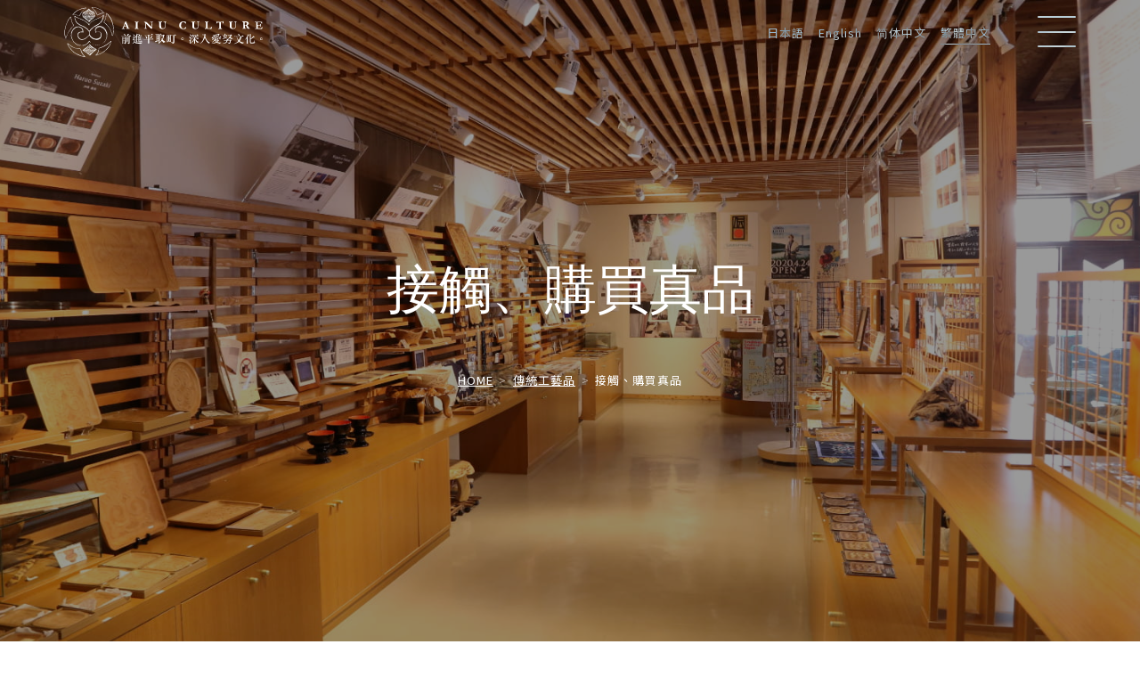

--- FILE ---
content_type: text/html; charset=UTF-8
request_url: https://www.biratori-ainu-culture.com/zh-TW/craft/shop/
body_size: 120536
content:
<!DOCTYPE html>
<html lang="zh-TW" class="no-js">

<head>
	<meta charset="UTF-8">
	<meta content="IE=edge" http-equiv="X-UA-Compatible">
	<meta name="viewport" content="width=device-width, initial-scale=1">
	<meta content="telephone=no,address=no,email=no" name="format-detection">
	<link rel="profile" href="http://gmpg.org/xfn/11">
	<link rel="pingback" href="https://www.biratori-ainu-culture.com/wp/xmlrpc.php">
	<link rel="shortcut icon" href="https://www.biratori-ainu-culture.com/wp/wp-content/themes/biratori/img/favicon.png" />

	<!--<link rel="apple-touch-icon" href="https://www.biratori-ainu-culture.com/wp/wp-content/themes/biratori/img/bookmark_rp.png" />
	<link rel="apple-touch-icon-precomposed" href="https://www.biratori-ainu-culture.com/wp/wp-content/themes/biratori/img/bookmark_rp.png" />-->

	<!-- Google Tag Manager -->
	<script>
		(function(w, d, s, l, i) {
			w[l] = w[l] || [];
			w[l].push({
				'gtm.start': new Date().getTime(),
				event: 'gtm.js'
			});
			var f = d.getElementsByTagName(s)[0],
				j = d.createElement(s),
				dl = l != 'dataLayer' ? '&l=' + l : '';
			j.async = true;
			j.src =
				'https://www.googletagmanager.com/gtm.js?id=' + i + dl;
			f.parentNode.insertBefore(j, f);
		})(window, document, 'script', 'dataLayer', 'GTM-KRHQK7S');
	</script>
	<!-- End Google Tag Manager -->

	<!-- Global site tag (gtag.js) - Google Analytics -->
	<script async src="https://www.googletagmanager.com/gtag/js?id=G-451VNGTYY7"></script>
	<script>
		window.dataLayer = window.dataLayer || [];

		function gtag() {
			dataLayer.push(arguments);
		}
		gtag('js', new Date());
		gtag('config', 'G-451VNGTYY7');
	</script>

	<!--[if lt IE 9]>
	<script src="https://www.biratori-ainu-culture.com/wp/wp-content/themes/biratori/js/html5.js"></script>
	<![endif]-->
	<script>(function(html){html.className = html.className.replace(/\bno-js\b/,'js')})(document.documentElement);</script>
<title>接觸、購買真品 | 平取町へ。アイヌ文化へ。</title>
<meta name='robots' content='max-image-preview:large' />
<link rel='dns-prefetch' href='//fonts.googleapis.com' />
<link rel="alternate" type="application/rss+xml" title="訂閱《平取町へ。アイヌ文化へ。》&raquo; 資訊提供" href="https://www.biratori-ainu-culture.com/zh-TW/feed/" />
<link rel="alternate" type="application/rss+xml" title="訂閱《平取町へ。アイヌ文化へ。》&raquo; 留言的資訊提供" href="https://www.biratori-ainu-culture.com/zh-TW/comments/feed/" />
<link rel="alternate" title="oEmbed (JSON)" type="application/json+oembed" href="https://www.biratori-ainu-culture.com/zh-TW/wp-json/oembed/1.0/embed?url=https%3A%2F%2Fwww.biratori-ainu-culture.com%2Fzh-TW%2Fcraft%2Fshop%2F" />
<link rel="alternate" title="oEmbed (XML)" type="text/xml+oembed" href="https://www.biratori-ainu-culture.com/zh-TW/wp-json/oembed/1.0/embed?url=https%3A%2F%2Fwww.biratori-ainu-culture.com%2Fzh-TW%2Fcraft%2Fshop%2F&#038;format=xml" />
<style id='wp-img-auto-sizes-contain-inline-css' type='text/css'>
img:is([sizes=auto i],[sizes^="auto," i]){contain-intrinsic-size:3000px 1500px}
/*# sourceURL=wp-img-auto-sizes-contain-inline-css */
</style>
<style id='wp-emoji-styles-inline-css' type='text/css'>

	img.wp-smiley, img.emoji {
		display: inline !important;
		border: none !important;
		box-shadow: none !important;
		height: 1em !important;
		width: 1em !important;
		margin: 0 0.07em !important;
		vertical-align: -0.1em !important;
		background: none !important;
		padding: 0 !important;
	}
/*# sourceURL=wp-emoji-styles-inline-css */
</style>
<style id='wp-block-library-inline-css' type='text/css'>
:root{--wp-block-synced-color:#7a00df;--wp-block-synced-color--rgb:122,0,223;--wp-bound-block-color:var(--wp-block-synced-color);--wp-editor-canvas-background:#ddd;--wp-admin-theme-color:#007cba;--wp-admin-theme-color--rgb:0,124,186;--wp-admin-theme-color-darker-10:#006ba1;--wp-admin-theme-color-darker-10--rgb:0,107,160.5;--wp-admin-theme-color-darker-20:#005a87;--wp-admin-theme-color-darker-20--rgb:0,90,135;--wp-admin-border-width-focus:2px}@media (min-resolution:192dpi){:root{--wp-admin-border-width-focus:1.5px}}.wp-element-button{cursor:pointer}:root .has-very-light-gray-background-color{background-color:#eee}:root .has-very-dark-gray-background-color{background-color:#313131}:root .has-very-light-gray-color{color:#eee}:root .has-very-dark-gray-color{color:#313131}:root .has-vivid-green-cyan-to-vivid-cyan-blue-gradient-background{background:linear-gradient(135deg,#00d084,#0693e3)}:root .has-purple-crush-gradient-background{background:linear-gradient(135deg,#34e2e4,#4721fb 50%,#ab1dfe)}:root .has-hazy-dawn-gradient-background{background:linear-gradient(135deg,#faaca8,#dad0ec)}:root .has-subdued-olive-gradient-background{background:linear-gradient(135deg,#fafae1,#67a671)}:root .has-atomic-cream-gradient-background{background:linear-gradient(135deg,#fdd79a,#004a59)}:root .has-nightshade-gradient-background{background:linear-gradient(135deg,#330968,#31cdcf)}:root .has-midnight-gradient-background{background:linear-gradient(135deg,#020381,#2874fc)}:root{--wp--preset--font-size--normal:16px;--wp--preset--font-size--huge:42px}.has-regular-font-size{font-size:1em}.has-larger-font-size{font-size:2.625em}.has-normal-font-size{font-size:var(--wp--preset--font-size--normal)}.has-huge-font-size{font-size:var(--wp--preset--font-size--huge)}.has-text-align-center{text-align:center}.has-text-align-left{text-align:left}.has-text-align-right{text-align:right}.has-fit-text{white-space:nowrap!important}#end-resizable-editor-section{display:none}.aligncenter{clear:both}.items-justified-left{justify-content:flex-start}.items-justified-center{justify-content:center}.items-justified-right{justify-content:flex-end}.items-justified-space-between{justify-content:space-between}.screen-reader-text{border:0;clip-path:inset(50%);height:1px;margin:-1px;overflow:hidden;padding:0;position:absolute;width:1px;word-wrap:normal!important}.screen-reader-text:focus{background-color:#ddd;clip-path:none;color:#444;display:block;font-size:1em;height:auto;left:5px;line-height:normal;padding:15px 23px 14px;text-decoration:none;top:5px;width:auto;z-index:100000}html :where(.has-border-color){border-style:solid}html :where([style*=border-top-color]){border-top-style:solid}html :where([style*=border-right-color]){border-right-style:solid}html :where([style*=border-bottom-color]){border-bottom-style:solid}html :where([style*=border-left-color]){border-left-style:solid}html :where([style*=border-width]){border-style:solid}html :where([style*=border-top-width]){border-top-style:solid}html :where([style*=border-right-width]){border-right-style:solid}html :where([style*=border-bottom-width]){border-bottom-style:solid}html :where([style*=border-left-width]){border-left-style:solid}html :where(img[class*=wp-image-]){height:auto;max-width:100%}:where(figure){margin:0 0 1em}html :where(.is-position-sticky){--wp-admin--admin-bar--position-offset:var(--wp-admin--admin-bar--height,0px)}@media screen and (max-width:600px){html :where(.is-position-sticky){--wp-admin--admin-bar--position-offset:0px}}

/*# sourceURL=wp-block-library-inline-css */
</style><style id='global-styles-inline-css' type='text/css'>
:root{--wp--preset--aspect-ratio--square: 1;--wp--preset--aspect-ratio--4-3: 4/3;--wp--preset--aspect-ratio--3-4: 3/4;--wp--preset--aspect-ratio--3-2: 3/2;--wp--preset--aspect-ratio--2-3: 2/3;--wp--preset--aspect-ratio--16-9: 16/9;--wp--preset--aspect-ratio--9-16: 9/16;--wp--preset--color--black: #000000;--wp--preset--color--cyan-bluish-gray: #abb8c3;--wp--preset--color--white: #ffffff;--wp--preset--color--pale-pink: #f78da7;--wp--preset--color--vivid-red: #cf2e2e;--wp--preset--color--luminous-vivid-orange: #ff6900;--wp--preset--color--luminous-vivid-amber: #fcb900;--wp--preset--color--light-green-cyan: #7bdcb5;--wp--preset--color--vivid-green-cyan: #00d084;--wp--preset--color--pale-cyan-blue: #8ed1fc;--wp--preset--color--vivid-cyan-blue: #0693e3;--wp--preset--color--vivid-purple: #9b51e0;--wp--preset--gradient--vivid-cyan-blue-to-vivid-purple: linear-gradient(135deg,rgb(6,147,227) 0%,rgb(155,81,224) 100%);--wp--preset--gradient--light-green-cyan-to-vivid-green-cyan: linear-gradient(135deg,rgb(122,220,180) 0%,rgb(0,208,130) 100%);--wp--preset--gradient--luminous-vivid-amber-to-luminous-vivid-orange: linear-gradient(135deg,rgb(252,185,0) 0%,rgb(255,105,0) 100%);--wp--preset--gradient--luminous-vivid-orange-to-vivid-red: linear-gradient(135deg,rgb(255,105,0) 0%,rgb(207,46,46) 100%);--wp--preset--gradient--very-light-gray-to-cyan-bluish-gray: linear-gradient(135deg,rgb(238,238,238) 0%,rgb(169,184,195) 100%);--wp--preset--gradient--cool-to-warm-spectrum: linear-gradient(135deg,rgb(74,234,220) 0%,rgb(151,120,209) 20%,rgb(207,42,186) 40%,rgb(238,44,130) 60%,rgb(251,105,98) 80%,rgb(254,248,76) 100%);--wp--preset--gradient--blush-light-purple: linear-gradient(135deg,rgb(255,206,236) 0%,rgb(152,150,240) 100%);--wp--preset--gradient--blush-bordeaux: linear-gradient(135deg,rgb(254,205,165) 0%,rgb(254,45,45) 50%,rgb(107,0,62) 100%);--wp--preset--gradient--luminous-dusk: linear-gradient(135deg,rgb(255,203,112) 0%,rgb(199,81,192) 50%,rgb(65,88,208) 100%);--wp--preset--gradient--pale-ocean: linear-gradient(135deg,rgb(255,245,203) 0%,rgb(182,227,212) 50%,rgb(51,167,181) 100%);--wp--preset--gradient--electric-grass: linear-gradient(135deg,rgb(202,248,128) 0%,rgb(113,206,126) 100%);--wp--preset--gradient--midnight: linear-gradient(135deg,rgb(2,3,129) 0%,rgb(40,116,252) 100%);--wp--preset--font-size--small: 13px;--wp--preset--font-size--medium: 20px;--wp--preset--font-size--large: 36px;--wp--preset--font-size--x-large: 42px;--wp--preset--spacing--20: 0.44rem;--wp--preset--spacing--30: 0.67rem;--wp--preset--spacing--40: 1rem;--wp--preset--spacing--50: 1.5rem;--wp--preset--spacing--60: 2.25rem;--wp--preset--spacing--70: 3.38rem;--wp--preset--spacing--80: 5.06rem;--wp--preset--shadow--natural: 6px 6px 9px rgba(0, 0, 0, 0.2);--wp--preset--shadow--deep: 12px 12px 50px rgba(0, 0, 0, 0.4);--wp--preset--shadow--sharp: 6px 6px 0px rgba(0, 0, 0, 0.2);--wp--preset--shadow--outlined: 6px 6px 0px -3px rgb(255, 255, 255), 6px 6px rgb(0, 0, 0);--wp--preset--shadow--crisp: 6px 6px 0px rgb(0, 0, 0);}:where(.is-layout-flex){gap: 0.5em;}:where(.is-layout-grid){gap: 0.5em;}body .is-layout-flex{display: flex;}.is-layout-flex{flex-wrap: wrap;align-items: center;}.is-layout-flex > :is(*, div){margin: 0;}body .is-layout-grid{display: grid;}.is-layout-grid > :is(*, div){margin: 0;}:where(.wp-block-columns.is-layout-flex){gap: 2em;}:where(.wp-block-columns.is-layout-grid){gap: 2em;}:where(.wp-block-post-template.is-layout-flex){gap: 1.25em;}:where(.wp-block-post-template.is-layout-grid){gap: 1.25em;}.has-black-color{color: var(--wp--preset--color--black) !important;}.has-cyan-bluish-gray-color{color: var(--wp--preset--color--cyan-bluish-gray) !important;}.has-white-color{color: var(--wp--preset--color--white) !important;}.has-pale-pink-color{color: var(--wp--preset--color--pale-pink) !important;}.has-vivid-red-color{color: var(--wp--preset--color--vivid-red) !important;}.has-luminous-vivid-orange-color{color: var(--wp--preset--color--luminous-vivid-orange) !important;}.has-luminous-vivid-amber-color{color: var(--wp--preset--color--luminous-vivid-amber) !important;}.has-light-green-cyan-color{color: var(--wp--preset--color--light-green-cyan) !important;}.has-vivid-green-cyan-color{color: var(--wp--preset--color--vivid-green-cyan) !important;}.has-pale-cyan-blue-color{color: var(--wp--preset--color--pale-cyan-blue) !important;}.has-vivid-cyan-blue-color{color: var(--wp--preset--color--vivid-cyan-blue) !important;}.has-vivid-purple-color{color: var(--wp--preset--color--vivid-purple) !important;}.has-black-background-color{background-color: var(--wp--preset--color--black) !important;}.has-cyan-bluish-gray-background-color{background-color: var(--wp--preset--color--cyan-bluish-gray) !important;}.has-white-background-color{background-color: var(--wp--preset--color--white) !important;}.has-pale-pink-background-color{background-color: var(--wp--preset--color--pale-pink) !important;}.has-vivid-red-background-color{background-color: var(--wp--preset--color--vivid-red) !important;}.has-luminous-vivid-orange-background-color{background-color: var(--wp--preset--color--luminous-vivid-orange) !important;}.has-luminous-vivid-amber-background-color{background-color: var(--wp--preset--color--luminous-vivid-amber) !important;}.has-light-green-cyan-background-color{background-color: var(--wp--preset--color--light-green-cyan) !important;}.has-vivid-green-cyan-background-color{background-color: var(--wp--preset--color--vivid-green-cyan) !important;}.has-pale-cyan-blue-background-color{background-color: var(--wp--preset--color--pale-cyan-blue) !important;}.has-vivid-cyan-blue-background-color{background-color: var(--wp--preset--color--vivid-cyan-blue) !important;}.has-vivid-purple-background-color{background-color: var(--wp--preset--color--vivid-purple) !important;}.has-black-border-color{border-color: var(--wp--preset--color--black) !important;}.has-cyan-bluish-gray-border-color{border-color: var(--wp--preset--color--cyan-bluish-gray) !important;}.has-white-border-color{border-color: var(--wp--preset--color--white) !important;}.has-pale-pink-border-color{border-color: var(--wp--preset--color--pale-pink) !important;}.has-vivid-red-border-color{border-color: var(--wp--preset--color--vivid-red) !important;}.has-luminous-vivid-orange-border-color{border-color: var(--wp--preset--color--luminous-vivid-orange) !important;}.has-luminous-vivid-amber-border-color{border-color: var(--wp--preset--color--luminous-vivid-amber) !important;}.has-light-green-cyan-border-color{border-color: var(--wp--preset--color--light-green-cyan) !important;}.has-vivid-green-cyan-border-color{border-color: var(--wp--preset--color--vivid-green-cyan) !important;}.has-pale-cyan-blue-border-color{border-color: var(--wp--preset--color--pale-cyan-blue) !important;}.has-vivid-cyan-blue-border-color{border-color: var(--wp--preset--color--vivid-cyan-blue) !important;}.has-vivid-purple-border-color{border-color: var(--wp--preset--color--vivid-purple) !important;}.has-vivid-cyan-blue-to-vivid-purple-gradient-background{background: var(--wp--preset--gradient--vivid-cyan-blue-to-vivid-purple) !important;}.has-light-green-cyan-to-vivid-green-cyan-gradient-background{background: var(--wp--preset--gradient--light-green-cyan-to-vivid-green-cyan) !important;}.has-luminous-vivid-amber-to-luminous-vivid-orange-gradient-background{background: var(--wp--preset--gradient--luminous-vivid-amber-to-luminous-vivid-orange) !important;}.has-luminous-vivid-orange-to-vivid-red-gradient-background{background: var(--wp--preset--gradient--luminous-vivid-orange-to-vivid-red) !important;}.has-very-light-gray-to-cyan-bluish-gray-gradient-background{background: var(--wp--preset--gradient--very-light-gray-to-cyan-bluish-gray) !important;}.has-cool-to-warm-spectrum-gradient-background{background: var(--wp--preset--gradient--cool-to-warm-spectrum) !important;}.has-blush-light-purple-gradient-background{background: var(--wp--preset--gradient--blush-light-purple) !important;}.has-blush-bordeaux-gradient-background{background: var(--wp--preset--gradient--blush-bordeaux) !important;}.has-luminous-dusk-gradient-background{background: var(--wp--preset--gradient--luminous-dusk) !important;}.has-pale-ocean-gradient-background{background: var(--wp--preset--gradient--pale-ocean) !important;}.has-electric-grass-gradient-background{background: var(--wp--preset--gradient--electric-grass) !important;}.has-midnight-gradient-background{background: var(--wp--preset--gradient--midnight) !important;}.has-small-font-size{font-size: var(--wp--preset--font-size--small) !important;}.has-medium-font-size{font-size: var(--wp--preset--font-size--medium) !important;}.has-large-font-size{font-size: var(--wp--preset--font-size--large) !important;}.has-x-large-font-size{font-size: var(--wp--preset--font-size--x-large) !important;}
/*# sourceURL=global-styles-inline-css */
</style>

<style id='classic-theme-styles-inline-css' type='text/css'>
/*! This file is auto-generated */
.wp-block-button__link{color:#fff;background-color:#32373c;border-radius:9999px;box-shadow:none;text-decoration:none;padding:calc(.667em + 2px) calc(1.333em + 2px);font-size:1.125em}.wp-block-file__button{background:#32373c;color:#fff;text-decoration:none}
/*# sourceURL=/wp-includes/css/classic-themes.min.css */
</style>
<link rel='stylesheet' id='bogo-css' href='https://www.biratori-ainu-culture.com/wp/wp-content/plugins/bogo/includes/css/style.css?ver=3.5.3' type='text/css' media='all' />
<link rel='stylesheet' id='twentyfifteen-fonts-css' href='https://fonts.googleapis.com/css?family=Noto+Sans%3A400italic%2C700italic%2C400%2C700%7CNoto+Serif%3A400italic%2C700italic%2C400%2C700%7CInconsolata%3A400%2C700&#038;subset=latin%2Clatin-ext' type='text/css' media='all' />
<link rel='stylesheet' id='genericons-css' href='https://www.biratori-ainu-culture.com/wp/wp-content/themes/biratori/genericons/genericons.css?ver=3.2' type='text/css' media='all' />
<link rel='stylesheet' id='twentyfifteen-style-css' href='https://www.biratori-ainu-culture.com/wp/wp-content/themes/biratori/style.css?ver=6.9' type='text/css' media='all' />
<link rel="https://api.w.org/" href="https://www.biratori-ainu-culture.com/zh-TW/wp-json/" /><link rel="alternate" title="JSON" type="application/json" href="https://www.biratori-ainu-culture.com/zh-TW/wp-json/wp/v2/pages/716" /><link rel="canonical" href="https://www.biratori-ainu-culture.com/zh-TW/craft/shop/" />
<link rel='shortlink' href='https://www.biratori-ainu-culture.com/zh-TW/?p=716' />
<link rel="alternate" hreflang="zh-CN" href="https://www.biratori-ainu-culture.com/zh-CN/craft/shop/" />
<link rel="alternate" hreflang="en-US" href="https://www.biratori-ainu-culture.com/en/craft/shop/" />
<link rel="alternate" hreflang="ja" href="https://www.biratori-ainu-culture.com/craft/shop/" />
<link rel="alternate" hreflang="zh-TW" href="https://www.biratori-ainu-culture.com/zh-TW/craft/shop/" />
<style type="text/css">.recentcomments a{display:inline !important;padding:0 !important;margin:0 !important;}</style>	<!-- OpenGraph -->
		
	<link rel="stylesheet" href="https://cdnjs.cloudflare.com/ajax/libs/slick-carousel/1.9.0/slick.css">
	<link rel="stylesheet" href="https://cdnjs.cloudflare.com/ajax/libs/slick-carousel/1.9.0/slick-theme.css">
	<link rel="stylesheet" href="https://cdnjs.cloudflare.com/ajax/libs/jquery-modal/0.9.1/jquery.modal.min.css">
	<link rel="stylesheet" href="https://unpkg.com/aos@2.3.1/dist/aos.css">
	<link rel="preconnect" href="https://fonts.gstatic.com">
	<link rel="stylesheet" href="https://fonts.googleapis.com/css2?family=EB+Garamond:wght@400;700&amp;display=swap">
	<link rel="stylesheet" href="https://fonts.googleapis.com/css?family=Noto+Serif+JP:400,700&amp;display=swap&amp;subset=japanese">
	<link rel="stylesheet" href="https://fonts.googleapis.com/css2?family=Noto+Sans+SC:wght@400;700&family=Noto+Sans+TC:wght@400;700&family=Noto+Serif+TC:wght@400;700&display=swap">
	<link rel="stylesheet" href="https://www.biratori-ainu-culture.com/wp/wp-content/themes/biratori/css/style.css?2021031701">
	<!-- Global site tag (gtag.js) - Google Analytics -->

</head>

<body class="-lang-zh_TW page -ani-zoom">
	<header class="site-header -scr-visible">
		<div class="site-header__row">
			<div class="site-logo">
				<a href="https://www.biratori-ainu-culture.com/zh-TW">
																<svg version="1.1" id="site-logo" xmlns="http://www.w3.org/2000/svg" xmlns:xlink="http://www.w3.org/1999/xlink" x="0px" y="0px" viewBox="0 0 225.2 56.3" style="enable-background:new 0 0 225.2 56.3;" xml:space="preserve">
  <path id="パス_83" d="M55.5,26.8c0,0.4-0.1,0.7-0.1,1.1c-0.1,1.5-0.4,2.9-0.9,4.3c0,0,0,0.1-0.1,0.1c-0.1,0.1-0.2,0.3-0.3,0.3
	s-0.3-0.2-0.4-0.3c-0.1-0.1-0.1-0.3-0.2-0.5c-0.4-1.8-0.9-3.6-1.6-5.3c-0.9-2.3-2.3-4.3-4-6c-1.1-1.1-2.3-2.2-3.5-3.2
	c-0.1-0.1-0.2-0.2-0.1-0.4c0.9-1.7,1.6-3.6,2.1-5.5c0.3-1.2,0.4-2.5,0.6-3.8c0-0.2,0.1-0.3,0.1-0.5c0.1-0.3,0.4-0.4,0.6-0.2
	c0.5,0.4,0.9,0.8,1.4,1.3C50.7,9.9,52,11.8,53,14c0.9,1.9,1.5,3.9,1.9,6c0.3,1.2,0.4,2.5,0.6,3.7v0.1C55.5,24.8,55.5,25.8,55.5,26.8
	z M47.5,7.3C47.5,7.3,47.5,7.4,47.5,7.3c-0.1,0.3-0.2,0.5-0.2,0.7c-0.2,1.2-0.3,2.5-0.6,3.7c-0.4,1.7-1.1,3.4-1.9,5
	c-0.1,0.1-0.1,0.3,0.1,0.5l0,0c1.3,1,2.4,2.1,3.5,3.3c1.1,1.1,2,2.3,2.7,3.6c0.6,1.1,1.2,2.2,1.6,3.4c0.4,1.1,0.7,2.2,1,3.3
	c0.1,0.4,0.2,0.8,0.3,1.2c0.1-0.2,0.2-0.5,0.3-0.7c0.4-1.3,0.6-2.7,0.6-4.1c0-0.9,0.1-1.8,0.1-2.7c-0.1-1.8-0.4-3.6-0.9-5.4
	c-0.4-1.8-1.1-3.6-1.9-5.3c-0.9-1.9-2.1-3.6-3.5-5.1C48.3,8.2,47.9,7.7,47.5,7.3z M47.9,7.4L47.9,7.4c0.1,0.3,0.4,0.5,0.6,0.7
	c1.6,1.6,2.9,3.4,3.8,5.4c0.8,1.6,1.4,3.3,1.8,5.1c0.4,1.4,0.7,2.9,0.9,4.4c0.2,1.4,0.2,2.7,0.1,4.1c-0.1,1.7-0.4,3.4-0.9,5.1
	c-0.1,0.1-0.1,0.3-0.2,0.4c0.2,0.1,0.2-0.1,0.2-0.2c0.4-1.1,0.7-2.2,0.8-3.4c0.3-1.6,0.3-3.2,0.2-4.8c-0.1-1.3-0.3-2.6-0.6-3.9
	c-0.4-2.1-1.1-4.1-1.9-6c-0.9-2.1-2.2-4-3.8-5.7C48.6,8.1,48.3,7.7,47.9,7.4L47.9,7.4z M45.8,14c0.7-1.7,1.2-3.5,1.3-5.3
	c-0.1,0.8-0.3,1.8-0.5,2.7S46,13.1,45.8,14z M46.6,18.9L46.6,18.9c0.6,0.6,1.2,1.2,1.9,1.8l0,0C47.8,20.1,47.2,19.5,46.6,18.9
	L46.6,18.9z M51.1,24.4c-0.3-0.7-0.7-1.4-1.2-1.9C50.2,23.1,50.6,23.7,51.1,24.4z M51.5,25L51.5,25c0.1,0.4,0.3,0.8,0.5,1.2
	c0,0,0,0,0.1,0C51.8,25.8,51.7,25.4,51.5,25L51.5,25z M45,15.8C45,15.8,45.1,15.8,45,15.8c0.2-0.4,0.4-0.8,0.6-1.3c0,0,0,0-0.1,0
	C45.4,14.9,45.2,15.4,45,15.8z M52.6,27.9C52.7,27.9,52.7,27.9,52.6,27.9c-0.1-0.4-0.2-0.9-0.4-1.3c0,0,0,0-0.1,0
	C52.3,27.1,52.5,27.5,52.6,27.9L52.6,27.9z M53.6,31.2L53.6,31.2c-0.1-0.5-0.2-0.9-0.3-1.3h-0.1C53.3,30.4,53.5,30.8,53.6,31.2z" />
  <path id="パス_84" d="M0,26.8c0.1-0.4,0.1-0.8,0.2-1.2c0.2-2,0.7-4.1,1.5-6c0.7-1.7,1.5-3.5,2.3-5.2c0.5-0.8,1-1.6,1.7-2.3
	c0.3-0.3,0.5-0.6,0.8-0.9c0.1-0.1,0.2-0.2,0.4-0.3C7,10.8,7.3,10.8,7.4,11c0.1,0.1,0.1,0.2,0.1,0.3c0,0.4,0.1,0.9,0.1,1.3
	c0.1,1.9,0.7,3.8,1.5,5.5c0.4,0.7,0.8,1.4,1.2,2.1c0.3,0.5,0.3,0.7-0.1,1c-0.5,0.5-1,1-1.5,1.5c-1.5,1.8-3,3.8-4.2,5.8
	c-0.7,1.3-1.3,2.6-1.8,4c-0.2,0.6-0.4,1.3-0.6,1.9C2,34.7,1.9,35,1.8,35.3c-0.1,0.2-0.3,0.3-0.5,0.2c-0.1,0-0.2-0.1-0.2-0.2
	c-0.2-0.4-0.3-0.8-0.5-1.3C0.2,32.7,0,31.3,0,30v-0.1C0,29,0,27.9,0,26.8z M0.2,29c0-0.4,0.1-0.8,0.1-1.1c0-0.4,0-0.8,0-1.3H0.2
	C0.2,27.4,0.2,28.2,0.2,29c0,1.7,0.2,3.4,0.6,5.1c0-0.1,0-0.1,0-0.2c-0.4-1.6-0.6-3.1-0.6-4.7C0.3,29.1,0.2,29.1,0.2,29L0.2,29z
	 M2.1,33.7c0-0.1,0.1-0.1,0.1-0.2c0.6-1.6,1.2-3.2,2-4.7v-0.1c-0.1,0.1-0.1,0.1-0.2,0.2c-0.7,1.5-1.3,3-1.8,4.5
	C2.2,33.5,2.2,33.6,2.1,33.7C2,34.2,1.9,34.6,1.8,35h0.1C2,34.6,2.1,34.2,2.1,33.7z M1.4,35.2h0.1c0.1-0.2,0.2-0.5,0.2-0.7
	c0.2-0.7,0.4-1.3,0.6-2c0.7-2,1.7-4,2.9-5.8c1.3-2.1,2.9-4,4.7-5.7c0.1-0.1,0.2-0.3,0.1-0.4l0,0c-0.3-0.4-0.5-0.8-0.7-1.2
	c-1.3-2.3-2-4.8-2.1-7.5c0-0.2,0-0.3-0.1-0.6C6.7,11.7,6.3,12,6,12.4c-0.7,0.8-1.3,1.6-1.8,2.5c-0.8,1.5-1.4,3.1-2.1,4.6
	c-0.9,2.2-1.4,4.5-1.6,6.8c-0.3,2.6-0.1,5.3,0.6,7.9C1.2,34.6,1.3,34.9,1.4,35.2z M7.4,11.4c-0.1,1.8,0.2,3.5,0.9,5.1
	C7.7,14.9,7.4,13.1,7.4,11.4z M8.5,17.1L8.5,17.1C8.7,17.8,9,18.4,9.3,19h0.1C9.1,18.4,8.8,17.7,8.5,17.1z M8.9,22.2L8.9,22.2
	l1.4-1.2l0,0L8.9,22.2z M8.5,22.8C8.4,22.8,8.4,22.8,8.5,22.8c-0.4,0.4-0.7,0.8-1,1.2c0,0,0,0,0.1,0L8.5,22.8z M6.9,11.3L6.9,11.3
	C6.5,11.5,6.2,11.8,6,12c0,0,0,0-0.1-0.1L6.9,11.3z" />
  <path id="パス_85" d="M22.2,56.3c-0.3-0.1-0.6-0.2-0.9-0.2c-3.6-0.9-7.1-2.4-10.2-4.4c-0.5-0.3-0.9-0.7-1.3-1.1
	c-1.7-1.5-3.2-3.1-4.5-5c-0.9-1.2-1.6-2.6-2.1-3.9c-0.1-0.2-0.1-0.3-0.1-0.5s0.1-0.4,0.2-0.5c0.2-0.1,0.4-0.1,0.6,0
	C4,40.8,4.2,41,4.4,41.2c0.8,0.9,1.8,1.7,2.8,2.3c0.4,0.3,0.9,0.6,1.3,0.9c0.6,0.4,1.3,0.8,2,1c0.9,0.3,1.8,0.6,2.8,0.9
	c1.1,0.2,2.2,0.3,3.3,0.5c0.4,0,0.8,0.1,1.2,0.1c0.4,0.1,0.6,0.4,0.7,0.7c0.1,0.6,0.3,1.2,0.5,1.8c0.4,1.2,1,2.3,1.7,3.4
	c0.5,0.8,1.1,1.6,1.8,2.2c0.1,0.1,0.3,0.3,0.4,0.4c0.4,0.5,0.4,0.7-0.1,1C22.5,56.3,22.4,56.3,22.2,56.3z M14.8,46.8
	c0.6,0.1,1.2,0.1,1.8,0.2v-0.1C16,46.9,15.4,46.9,14.8,46.8l-0.1-0.1c-1.2-0.2-2.4-0.5-3.5-0.9c-0.3-0.1-0.7-0.2-1-0.3
	c0,0,0,0,0,0.1c0.6,0.2,1.2,0.4,1.7,0.6C12.8,46.5,13.8,46.7,14.8,46.8L14.8,46.8z M3.6,41.1C3.6,41.1,3.5,41.1,3.6,41.1
	c0,0.2,0,0.4,0.1,0.6c0.6,1.3,1.2,2.5,2,3.6c1.4,2,3.1,3.8,5,5.4c1.3,1,2.7,1.9,4.2,2.5c2.2,1.1,4.6,2,7,2.5c0.2,0,0.3,0,0.5,0.1
	c0-0.1-0.1-0.2-0.1-0.3c-0.3-0.2-0.5-0.5-0.8-0.7c-1-1.2-1.8-2.4-2.5-3.8c-0.5-1-0.9-2.1-1.1-3.2c0-0.3-0.2-0.5-0.5-0.5
	s-0.5-0.1-0.8-0.1c-0.8-0.1-1.7-0.2-2.5-0.3c-1.3-0.2-2.5-0.6-3.8-1.1c-0.7-0.3-1.3-0.6-1.9-0.9c-0.5-0.3-1-0.6-1.4-0.9
	c-0.9-0.7-1.8-1.4-2.7-2.2C4.1,41.6,3.9,41.3,3.6,41.1z M13.3,52.7L13.3,52.7c-0.1-0.1-0.1-0.2-0.2-0.2c-1.2-0.7-2.3-1.5-3.4-2.4
	c-2.4-2.1-4.4-4.7-5.9-7.6c-0.2-0.4-0.3-0.7-0.5-1.1c0-0.1,0-0.3,0-0.4c0.1,0,0.3,0,0.4,0.1c0.3,0.2,0.6,0.5,0.8,0.8
	c0.3,0.3,0.6,0.5,0.9,0.8c-0.5-0.5-1-1-1.4-1.5c0-0.2-0.1-0.3-0.3-0.4c-0.1-0.1-0.2-0.1-0.4,0c-0.1,0.1-0.1,0.2-0.1,0.3
	c0,0.2,0,0.3,0.1,0.4c0.6,1.4,1.3,2.7,2.2,4c1,1.4,2.2,2.7,3.4,3.9c1.1,1.1,2.3,2,3.6,2.8C12.8,52.4,13.1,52.5,13.3,52.7L13.3,52.7z
	 M17.3,47.1c0.1,0,0.2,0,0.3,0.1c0.3,0.1,0.5,0.3,0.6,0.6c0.1,0.5,0.3,1.1,0.4,1.6c0.1,0.2,0.1,0.4,0.2,0.5c0.1,0.2,0.2,0.3,0.2,0.5
	c0,0,0,0,0.1,0c-0.4-0.9-0.7-1.8-0.8-2.7C18.1,47.2,17.9,47,17.3,47.1L17.3,47.1z M21.8,55.9c-1.3-0.4-2.6-0.8-3.9-1.1
	C19.1,55.3,20.5,55.7,21.8,55.9z M16.4,54.2L16.4,54.2c-0.3-0.2-0.6-0.3-0.9-0.5c0,0,0,0,0,0.1C15.8,53.9,16.1,54.1,16.4,54.2z" />
  <path id="パス_86" d="M31.6,0C32,0.1,32.5,0.1,33,0.2c1.4,0.1,2.7,0.4,4,0.9c0.8,0.3,1.7,0.7,2.5,1.1c1.7,0.9,3.3,2,4.7,3.3
	c0.3,0.3,0.5,0.6,0.8,0.9c0.1,0.1,0.1,0.3,0,0.4s-0.2,0.1-0.3,0.1c-0.6,0-1.2,0-1.8,0.1c-1.3,0.1-2.6,0.6-3.7,1.3
	c-0.6,0.4-1.3,0.7-1.9,1c-0.3,0-0.5,0-0.6-0.3c-0.3-0.7-0.6-1.4-0.9-2c-0.3-0.7-0.7-1.4-1.1-2.1c-0.8-1.2-1.8-2.2-2.9-3.1
	c-0.3-0.2-0.6-0.5-0.9-0.7c-0.3-0.1-0.4-0.4-0.4-0.7S30.8,0.1,31,0C31,0,31.6,0,31.6,0z M44.3,6.5C44.3,6.4,44.3,6.4,44.3,6.5
	C44.2,6.2,44,6,43.8,5.8c-0.9-0.8-1.9-1.6-2.9-2.3c-1.6-1-3.3-1.8-5.1-2.4c-1.5-0.3-3-0.6-4.6-0.7c-0.1,0-0.3,0-0.4,0.1
	C31,0.7,31,0.7,31.1,0.8c0.5,0.4,1,0.8,1.5,1.2c1.7,1.4,3,3.2,3.8,5.2c0.2,0.6,0.5,1.1,0.8,1.7c0.5-0.3,1-0.5,1.4-0.8
	C40.2,7,42.1,6.4,44,6.5C44,6.5,44.2,6.5,44.3,6.5L44.3,6.5z M31,0.9l-0.1-0.1c-0.1-0.1-0.1-0.2-0.1-0.3s0.2-0.2,0.3-0.2
	c0.1,0,0.2,0,0.4,0c0.2,0,0.4,0.1,0.6,0.1c1.6,0.1,3.2,0.4,4.7,0.9c1.3,0.4,2.6,1.1,3.7,1.8c0.6,0.4,1.2,0.8,1.9,1.2
	c-0.1-0.2-0.3-0.3-0.5-0.4c-0.8-0.5-1.6-1-2.4-1.5c-1.3-0.8-2.7-1.3-4.2-1.6c-1.1-0.2-2.3-0.4-3.5-0.5c-0.2,0-0.5,0-0.7,0
	s-0.3,0.1-0.4,0.3C30.6,0.7,30.7,0.9,31,0.9z M44.5,6.7c0.1-0.1,0.2-0.1,0.2-0.1c0-0.1,0-0.2-0.1-0.2c-0.5-0.6-1-1.1-1.6-1.6
	c-0.1-0.1-0.2-0.2-0.4-0.3c0,0.1,0.1,0.2,0.2,0.2c0.5,0.4,1,0.9,1.4,1.3C44.5,6.2,44.6,6.4,44.5,6.7z M34.2,3.9L34.2,3.9l-1.1-1.3
	l0,0L34.2,3.9z M41.9,6.9C41.9,6.8,41.9,6.8,41.9,6.9c-0.4,0-0.7,0.1-1,0.2c0,0,0,0,0,0.1L41.9,6.9z" />
  <path id="パス_87" d="M28,38.9c-0.8,1.3-2,2.5-3.4,3.3c-1.6,1-3.6,1.5-5.6,1.4c-1,0-2.1-0.1-3.1-0.3c-1.5-0.4-2.9-1.1-4.1-2.2
	c-2.2-1.9-3.7-4.5-4.3-7.4c-0.3-1.2-0.4-2.4-0.2-3.6c0.1-0.5,0.2-0.9,0.3-1.3c0.3-1.2,0.8-2.3,1.5-3.3c0.6-0.9,1.3-1.6,2.1-2.3
	c0.9-0.8,2-1.2,3.2-1.4c0.8-0.1,1.5,0,2.3,0.2c1.2,0.2,2.3,0.8,3.2,1.8c0.6,0.7,1,1.5,1.1,2.4c0.1,0.7,0.1,1.4,0.2,2.1
	c0,0.4,0,0.4-0.4,0.3c-0.8-0.2-1.7-0.2-2.5-0.1c-1,0.1-1.9,0.5-2.5,1.3c-0.3,0.3-0.4,0.7-0.4,1.1c-0.2,1.8,0.6,3.6,2.1,4.7
	c0.9,0.6,2,0.8,3.1,0.6c2.2-0.5,4.2-1.7,5.7-3.5c0.4-0.4,0.8-0.8,1.1-1.2c0.2-0.2,0.3-0.5,0.3-0.8c0-0.8,0-1.6,0-2.5
	c0-0.1,0-0.2-0.1-0.3c-1.1-2-2.8-3.6-4.8-4.7c-1.4-0.8-2.9-1.4-4.3-2.1c-1.3-0.6-2.6-1.3-3.7-2.2c-1.9-1.5-3.1-3.7-3.4-6.1
	c-0.1-0.7-0.2-1.3-0.4-2c0-0.3-0.1-0.6,0.1-0.8c0.3-0.2,0.5,0,0.7,0.1c1.5,0.8,3.1,1.5,4.7,2.1c1.3,0.5,2.6,1,3.8,1.6
	c1,0.4,1.9,1,2.9,1.5c0.4,0.2,0.8,0.5,1.1,0.8c0.8,0.6,1.6,1.2,2.3,1.9c0.4,0.4,0.8,0.9,1.2,1.4c0.2-0.3,0.4-0.6,0.6-0.9
	c0.6-0.9,1.3-1.7,2.2-2.3c1-0.8,2.2-1.5,3.4-2.1c1.5-0.7,3-1.3,4.5-2c1-0.4,2-0.9,3-1.4c0.8-0.4,1.5-0.9,2-1.6L43.6,9
	c0.3-0.3,0.7-0.2,0.7,0.2s0,0.7,0,1.1c-0.2,1.3-0.5,2.6-0.9,3.8c-0.2,0.5-0.5,1-0.8,1.5c-0.9,1.4-2.1,2.7-3.5,3.6
	c-1.1,0.7-2.3,1.4-3.5,2.1c-1,0.5-1.9,1.1-2.8,1.8c-1,0.7-1.9,1.5-2.7,2.4c-0.6,0.8-1.2,1.5-1.8,2.3c0,0.1-0.1,0.2-0.1,0.2
	c0,0.8,0,1.7,0,2.5c0,0.1,0,0.2,0.1,0.3c0.6,0.9,1.2,1.8,1.9,2.6c1.1,1.1,2.4,1.8,3.9,2.1c0.7,0.2,1.5,0.3,2.3,0.2
	c1.2-0.1,2.3-0.6,3.3-1.3c0.3-0.3,0.5-0.6,0.7-0.9c0.7-1.1,0.8-2.5,0.5-3.8c-0.1-0.4-0.4-0.8-0.7-1.2c-0.4-0.5-1-0.9-1.6-1.2
	c-0.7-0.2-1.5,0-2.1,0.5c-0.2,0.3-0.5,0.5-0.7,0.7c-0.4,0.3-0.8,0.3-0.9-0.2c-0.3-1-0.5-2.1-0.4-3.2c0-0.7,0.3-1.3,0.6-1.9
	c0.2-0.2,0.3-0.4,0.6-0.6c0.8-0.6,1.7-1,2.6-1.2c0.7-0.2,1.5-0.1,2.3,0c1.2,0.2,2.4,0.7,3.4,1.4c0.7,0.5,1.3,1.1,1.8,1.8
	c0.9,1.3,1.6,2.7,2.1,4.2c0.3,0.8,0.4,1.7,0.3,2.5c0,1.3-0.2,2.5-0.6,3.7c-0.5,1.8-1.5,3.3-2.9,4.6c-0.8,0.7-1.7,1.3-2.6,1.7
	c-0.3,0.1-0.6,0.3-0.9,0.4c-0.9,0.5-1.9,0.8-2.9,0.9c-1.2,0.2-2.4,0.2-3.6,0c-2.1-0.3-4-1.2-5.5-2.8C28.8,39.9,28.4,39.4,28,38.9z
	 M41.5,31c0,0.4,0,0.8,0,1.3c0,0.1-0.1,0.2-0.1,0.3c-0.2,0.4-0.3,0.8-0.4,1.2c-0.1,0.2-0.2,0.3-0.2,0.5c0,0,0,0,0.1,0
	c0.4-0.6,0.6-1.3,0.7-2C41.5,31.8,41.5,31.4,41.5,31c0.1-0.6-0.1-1.3-0.4-1.8v-0.1c-0.4-0.6-0.8-1-1.4-1.4c-0.9-0.7-2.1-0.7-3-0.2
	c-0.2,0.1-0.3,0.2-0.4,0.4c0.1,0,0.1,0,0.2,0c0.9-0.7,2.1-0.8,3.1-0.2c0.7,0.4,1.2,1,1.7,1.6c0.3,0.5,0.4,1.1,0.4,1.7
	C41.5,30.9,41.5,30.9,41.5,31z M34.1,14.3c0.6-0.3,1.3-0.6,1.9-0.9c0.1,0,0.1,0,0.2,0c1.8-0.8,3.6-1.6,5.4-2.4
	c0.5-0.3,0.9-0.6,1.3-0.9V10c-0.1,0.1-0.2,0.1-0.2,0.2c-0.4,0.3-0.8,0.5-1.2,0.8c-1.1,0.5-2.2,1-3.3,1.5c-0.7,0.3-1.5,0.6-2.2,1
	h-0.1C35.3,13.7,34.7,14,34.1,14.3C34.1,14.2,34.1,14.3,34.1,14.3c-0.4,0.1-0.8,0.3-1.2,0.5c0,0,0,0,0,0.1
	C33.3,14.7,33.7,14.5,34.1,14.3z M20.8,43h-2.9v0.1c0.6,0,1.2,0,1.8,0C20.1,43.1,20.5,43.1,20.8,43c0.6,0,1.2-0.1,1.8-0.4
	C22,42.7,21.4,42.9,20.8,43z M27.1,39.8c0.2-0.3,0.5-0.6,0.7-1s0.2-0.3,0.4,0l0.1,0.1l0,0c-0.1-0.2-0.2-0.3-0.4-0.5
	C27.7,38.9,27.4,39.3,27.1,39.8l-0.7,0.7c0,0,0,0,0.1,0.1C26.7,40.3,26.9,40.1,27.1,39.8z M25.6,33.9c0.7-0.6,1.3-1.3,1.8-2
	C26.8,32.5,26.2,33.2,25.6,33.9c-0.5,0.4-1,0.7-1.5,1.1c0.2,0,0.3-0.1,0.5-0.2C24.9,34.5,25.2,34.2,25.6,33.9L25.6,33.9z M13,22.8
	c0.1,0,0.2-0.1,0.4-0.1c0.7-0.3,1.6-0.4,2.4-0.3c0.1,0,0.3,0,0.4,0.1s0.2,0,0.4,0C15.3,22.1,14,22.2,13,22.8
	c-0.6,0.2-1.1,0.5-1.5,0.9C12,23.4,12.5,23.1,13,22.8z M11.5,10.2c0.5,0.2,0.9,0.5,1.4,0.7c0.8,0.4,1.6,0.8,2.5,1.2
	c1.1,0.5,2.3,0.9,3.4,1.3c1.5,0.6,2.9,1.3,4.2,2.1c0.5,0.3,0.9,0.6,1.3,0.9l0.4,0.3c0.7,0.6,1.5,1.3,2.2,1.9
	c0.2,0.2,0.4,0.5,0.6,0.8c-0.8-1.3-1.8-2.3-3.1-3.1c-0.4-0.3-0.8-0.7-1.2-1c-0.9-0.6-1.9-1.1-2.9-1.5c-2-0.9-3.9-1.6-5.9-2.5
	c-0.4-0.2-0.9-0.4-1.3-0.6C12.4,10.7,12,10.4,11.5,10.2c-0.1-0.1-0.3-0.1-0.3-0.1C11,10.2,11,10.3,11,10.5c0.1,0.5,0.2,1,0.2,1.5
	c0.1,0.7,0.3,1.4,0.4,2.1c0,0,0.1-0.1,0.1-0.2c-0.1-0.6-0.2-1.3-0.4-1.9c-0.1-0.5-0.2-1-0.2-1.5C11.1,10.3,11.2,10.2,11.5,10.2
	L11.5,10.2z M19.1,23.4c0.2,0.3,0.5,0.6,0.8,0.8C19.7,23.9,19.4,23.6,19.1,23.4c-0.2-0.2-0.4-0.4-0.6-0.5c-0.9-0.5-1.9-0.8-3-0.9
	c-0.1,0-0.1,0-0.2,0c-0.3-0.1-0.7-0.1-1,0c-1.1,0.1-2.2,0.6-3.1,1.3c-0.3,0.3-0.7,0.6-1.1,0.9c0,0,0,0,0.1,0.1
	c0.1,0,0.1-0.1,0.1-0.1c0.6-0.5,1.3-1,2-1.4c0.9-0.5,1.9-0.8,3-0.7c0,0,0,0,0.1,0C16.8,22.2,18,22.7,19.1,23.4z M17.8,20.5
	c-0.1,0-0.2-0.1-0.2-0.1c-0.8-0.5-1.6-1-2.5-1.5c-0.3-0.2-0.5-0.4-0.7-0.6C15.3,19.3,16.5,20,17.8,20.5c0.1,0.1,0.3,0.3,0.5,0.4
	c1.2,0.6,2.4,1.2,3.7,1.7c0.2,0.1,0.5,0.2,0.7,0.3c0,0,0,0,0-0.1c-0.4-0.2-0.9-0.4-1.3-0.7C20.2,21.6,19,21.1,17.8,20.5L17.8,20.5z
	 M16.4,28.8c-0.1,0-0.1,0-0.2,0.1c-0.8,0.5-1.3,1.4-1.3,2.4c0,0.8,0.2,1.6,0.5,2.4c0.1,0.3,0.3,0.6,0.5,0.8c0-0.1,0-0.2-0.1-0.2
	c-0.5-0.8-0.7-1.6-0.8-2.5c-0.2-0.9,0.1-1.8,0.8-2.5C16,29.1,16.2,28.9,16.4,28.8c1.4-0.6,3-0.8,4.5-0.4c0-1.1-0.1-2.2-0.5-3.3
	c0.1,0.5,0.2,1.1,0.3,1.6s0.1,1.1,0.1,1.6c-0.8-0.2-1.7-0.3-2.6-0.1C17.6,28.2,16.9,28.4,16.4,28.8L16.4,28.8z M35.1,24.8
	c0.2-0.4,0.4-0.7,0.6-1c0.3-0.3,0.5-0.5,0.9-0.7c1-0.7,2.2-1,3.4-0.8s2.3,0.6,3.3,1.2c0.8,0.4,1.4,1.1,1.9,1.8
	c0.3,0.6,0.7,1.1,1.1,1.7c0-0.1,0-0.1,0-0.2c-0.3-0.5-0.5-0.9-0.8-1.4c-0.4-0.6-0.8-1.1-1.3-1.6c-0.8-0.6-1.7-1.1-2.7-1.4
	C40.7,22.1,39.9,22,39,22c-1.2,0.1-2.4,0.6-3.2,1.5C35.4,24,35.2,24.4,35.1,24.8c-0.2,0.5-0.3,1.1-0.2,1.7c0.1-0.5,0.1-1.1,0.2-1.6
	C35.1,24.9,35.1,24.9,35.1,24.8L35.1,24.8z M27.9,31.7c-0.6,0.6-1.1,1.3-1.7,1.9c-1,1-2.1,1.9-3.3,2.5c-0.9,0.5-2,0.7-3,0.8
	c-0.8,0-1.6-0.1-2.3-0.4c-0.3-0.1-0.6-0.3-0.9-0.5c-1.3-1-2.1-2.6-2.2-4.3c-0.1-0.9,0.1-1.8,0.7-2.5c0.8-0.9,1.9-1.4,3.1-1.5
	c0.7,0,1.4,0,2.1,0c-0.1-0.6-0.2-1.3-0.3-1.9c-0.4-1.3-1.3-2.3-2.6-2.7c-1.5-0.7-3.3-0.6-4.8,0.2c-1.3,0.7-2.3,1.6-3.1,2.8
	c-0.3,0.5-0.5,1-0.8,1.5c-1,2-1.3,4.3-0.7,6.4c0.4,1.4,0.9,2.7,1.7,3.9c0.4,0.7,0.8,1.3,1.3,1.9c0.9,1,2,1.8,3.2,2.4
	c0.4,0.2,0.9,0.4,1.4,0.6c1.5,0.3,3.1,0.4,4.6,0.3c2.2-0.2,4.2-1.1,5.7-2.7c0.6-0.7,1.2-1.4,1.7-2.2c0.2-0.3,0.3-0.3,0.5,0
	c0.4,0.6,0.9,1.1,1.3,1.7c0.9,1.2,2.2,2,3.7,2.4c1.8,0.5,3.6,0.6,5.4,0.3c0.8-0.1,1.5-0.3,2.2-0.7s1.4-0.6,2-1
	c1.3-0.7,2.3-1.8,3.1-3.1c0.9-1.4,1.4-3,1.6-4.7c0.2-1.9-0.2-3.9-1.2-5.6c-0.4-0.7-0.9-1.4-1.4-2.1c-0.1-0.2-0.3-0.4-0.5-0.6
	c-1-0.9-2.1-1.5-3.4-1.9c-1.3-0.5-2.8-0.3-4,0.5c-0.9,0.4-1.5,1.3-1.7,2.2c-0.1,1,0,1.9,0.2,2.9c0.2-0.2,0.4-0.4,0.6-0.6
	c0.7-0.7,1.8-0.9,2.8-0.6c0.8,0.3,1.5,0.8,2,1.4c0.3,0.4,0.5,0.8,0.7,1.3c0.2,0.7,0.2,1.4,0.2,2.1c-0.1,1.1-0.5,2.2-1.3,3.1
	c-0.7,0.7-1.5,1.2-2.4,1.4c-1,0.3-2.1,0.4-3.2,0.2c-1.5-0.2-2.9-0.7-4.1-1.6c-1.1-0.8-2-1.8-2.6-2.9C28,32,28,31.8,27.9,31.7
	L27.9,31.7z M27.7,20.7c-0.1-0.1-0.2-0.2-0.2-0.3c-0.3-0.5-0.7-1-1.1-1.5c-0.5-0.6-1.2-1.1-1.8-1.6c-1.8-1.5-3.8-2.7-6.1-3.5
	c-2.2-0.8-4.3-1.7-6.3-2.8c-0.2-0.1-0.4-0.2-0.6-0.3c0,0.3,0.1,0.5,0.1,0.7c0.2,1.1,0.4,2.2,0.8,3.3c0.7,1.7,1.9,3.1,3.5,4.1
	s3.3,1.9,5.1,2.6c1.3,0.6,2.6,1.3,3.7,2.2c1.2,0.9,2.2,2,2.9,3.3c0,0.1,0.1,0.1,0.1,0.1c0.1-0.1,0.1-0.1,0.2-0.2
	c0.3-0.4,0.6-0.8,0.9-1.2c1.5-1.7,3.3-3.2,5.2-4.4c1-0.6,2-1.1,3-1.7c0.4-0.2,0.9-0.5,1.3-0.8c0.9-0.6,1.7-1.3,2.3-2.2
	c0.5-0.6,1-1.3,1.4-2c0.5-0.9,0.8-1.8,0.9-2.8c0.1-0.6,0.2-1.2,0.3-1.8c-0.5,0.4-1,0.7-1.5,1c-1.1,0.6-2.2,1.1-3.2,1.6
	c-1.6,0.7-3.2,1.4-4.8,2.1c-1.1,0.5-2.1,1.2-3.1,1.9c-1.2,1-2.2,2.2-2.9,3.5C27.9,20.5,27.8,20.6,27.7,20.7z M46.6,37.3
	C46.6,37.3,46.7,37.3,46.6,37.3c0.3-0.6,0.6-1.3,0.8-1.9c0.3-1,0.5-2.1,0.5-3.2c0.1-1,0-2-0.3-2.9c-0.5-1.5-1.3-2.9-2.1-4.2
	c-0.4-0.7-0.9-1.2-1.6-1.7c-1.2-0.9-2.6-1.4-4.1-1.6c-0.6-0.1-1.1,0-1.7,0.1c-0.7,0.2-1.3,0.5-1.9,0.8c-0.6,0.3-1.1,0.8-1.3,1.5
	c-0.3,0.8-0.4,1.8-0.2,2.6c0.1,0.4,0.1,0.9,0.2,1.3c0,0,0.1-0.1,0.1-0.2c-0.1-0.5-0.2-1.1-0.2-1.6c-0.1-0.9,0.1-1.8,0.5-2.5
	c0.4-0.5,0.8-0.9,1.4-1.2c0.8-0.5,1.8-0.8,2.8-0.8c1.1,0,2.1,0.3,3,0.8c1.1,0.4,2.1,1.2,2.8,2.2c0.5,0.8,1.1,1.7,1.5,2.5
	c0.5,0.8,0.8,1.8,1,2.7c0.3,1.8,0.1,3.6-0.5,5.3C47.1,36.1,46.9,36.7,46.6,37.3L46.6,37.3z M39.4,18.4c2.2-1.6,3.7-4,4.1-6.8
	c0.1-0.7,0.2-1.4,0.3-2.1c-0.2,0.2-0.4,0.4-0.6,0.6c0.1,0,0.1-0.1,0.2-0.1c0.1-0.1,0.1-0.1,0.2-0.2C43.5,13.1,42,16.3,39.4,18.4z
	 M40.1,35c-2.6,1.9-5.3,1.8-8.1,0.6C34,37,38.9,36.6,40.1,35z M27.3,19.7c-0.2-0.3-0.4-0.6-0.6-0.9c-1.3-1.3-2.8-2.5-4.4-3.5
	c-0.2-0.1-0.4-0.2-0.6-0.3C23.8,16.3,25.7,17.9,27.3,19.7z M43.5,9.2C43.5,9.3,43.5,9.3,43.5,9.2c0.4,0.1,0.5,0.2,0.4,0.5
	c-0.1,1.7-0.6,3.4-1.3,5c-0.1,0.1-0.1,0.2-0.2,0.4c0.4-0.5,0.7-1.2,0.8-1.8c0.2-0.7,0.4-1.3,0.5-1.9c0.1-0.6,0.2-1.2,0.2-1.8
	c0-0.2-0.1-0.3-0.2-0.4C43.8,9.1,43.6,9.2,43.5,9.2z M28.6,26.6c0.7-1,1.5-1.9,2.5-2.7c1-0.8,1.9-1.5,2.9-2.3
	C32.8,22.1,29.1,25.4,28.6,26.6z M18.4,20.6c-1.8-0.8-3.4-1.9-4.8-3.4C15,18.7,16.6,19.9,18.4,20.6z M19.2,13.9L19.2,13.9
	c-1.6-0.7-3.3-1.4-5-2C15.8,12.6,17.5,13.3,19.2,13.9z M40.4,42c-2,0.6-4.1,0.8-6.1,0.5C36.4,42.9,38.5,42.8,40.4,42z M27,26.8
	c-0.9-1.3-2-2.4-3.4-3.2C24.9,24.5,26.1,25.5,27,26.8z M15.9,34.9c-1.1-1.4-1.5-3.3-1-5C14.2,31.3,14.8,33.7,15.9,34.9L15.9,34.9z
	 M46.5,37.4c-0.8,1.2-1.7,2.3-2.8,3.2C44.9,39.8,45.9,38.7,46.5,37.4z M8.4,27.9c0.5-1.2,1.3-2.4,2.1-3.5
	C9.5,25.4,8.8,26.6,8.4,27.9L8.4,27.9z M42.4,15.5c-0.7,1.2-1.7,2.2-2.7,3.1C40.8,17.7,41.7,16.7,42.4,15.5z M20.9,43.3
	c-0.8,0-1.7,0-2.6,0s-1.7-0.1-2.6-0.2C17.5,43.5,19.2,43.5,20.9,43.3z M8.2,27.6c0.5-1.1,1.1-2.2,1.9-3.1
	C9.3,25.3,8.6,26.4,8.2,27.6z M21.4,21.9c1,0.6,2.1,1.2,3.1,1.8C23.6,23,22.5,22.4,21.4,21.9z M22.8,42.5c1.2-0.4,2.2-1.1,3.1-1.9
	C25,41.4,24,42,22.8,42.5L22.8,42.5z M27.4,26.9c-0.4-0.9-1-1.6-1.8-2.2C26.2,25.4,26.9,26.2,27.4,26.9L27.4,26.9z M11.4,10.6
	L11.4,10.6c0.3,0,0.6,0.2,0.8,0.2l0,0c-0.3-0.1-0.6-0.3-0.9-0.4l-0.1,0.1c0.2,0.9,0.3,1.8,0.5,2.6c0,0,0,0,0.1,0
	C11.6,12.2,11.5,11.4,11.4,10.6L11.4,10.6z M46.9,36.1c-0.5,0.8-1,1.7-1.5,2.6C46.1,37.9,46.6,37,46.9,36.1L46.9,36.1z M24.9,34.1
	c0.8-0.6,1.5-1.4,2.1-2.2L24.9,34.1z M10.3,39.5L10.3,39.5c-0.4-0.9-1-1.7-1.5-2.6H8.7C9.2,37.9,9.8,38.7,10.3,39.5z M16.6,28.4
	c1.1-0.4,2.4-0.6,3.6-0.4C19,27.7,17.8,27.9,16.6,28.4z M40.7,41.8C40.7,41.9,40.7,41.9,40.7,41.8c0.9-0.3,1.7-0.7,2.5-1.2
	C42.3,41.1,41.5,41.5,40.7,41.8z M7.4,32c0-0.5,0-1,0.1-1.5s0.2-1,0.3-1.5C7.4,30,7.2,31,7.4,32z M34.6,21.6L34.6,21.6
	c-0.7,0.4-1.4,0.9-2.1,1.3c0,0,0,0,0,0.1C33.2,22.6,33.9,22.1,34.6,21.6z M20.9,36.3c0.9-0.2,1.7-0.5,2.4-0.9
	C22.5,35.7,21.6,36,20.9,36.3z M40.7,29.1c0.5,0.8,0.7,1.8,0.6,2.7C41.4,30.9,41.2,29.9,40.7,29.1z M11.8,13.6
	c0.1,0.7,0.3,1.4,0.7,2C12.3,14.9,12.1,14.2,11.8,13.6z M37.4,42.9c-1,0-2-0.1-3-0.1C35.4,43,36.4,43,37.4,42.9z M35.1,28.5
	c0,0.4,0.3,0.5,0.5,0.3c0.3-0.3,0.6-0.6,0.9-0.9h-0.1c-0.2,0.2-0.4,0.5-0.6,0.7C35.5,28.9,35.3,28.9,35.1,28.5z M29.1,32.7
	L29.1,32.7l1.4,1.6l0,0C30,33.7,29.5,33.2,29.1,32.7z M12.6,41.2C12.6,41.2,12.6,41.3,12.6,41.2l1.7,1.1c0,0,0,0,0-0.1
	C13.7,41.9,13.1,41.6,12.6,41.2z M31.9,42c0.6,0.3,1.3,0.6,1.9,0.7C33.2,42.5,32.6,42.2,31.9,42L31.9,42z M30.5,24.8
	C30.4,24.8,30.4,24.8,30.5,24.8c-0.5,0.4-0.9,0.9-1.3,1.4c0,0,0,0,0.1,0C29.6,25.8,30,25.3,30.5,24.8z M35,36.2
	C35.1,36.2,35.1,36.2,35,36.2l-1.8-0.4v0.1L35,36.2z M8.6,36L8.6,36l0.6,1.5c0,0,0,0,0.1,0C9.1,36.9,8.9,36.4,8.6,36z M40.1,28.5
	C40.1,28.5,40.1,28.4,40.1,28.5c-0.3-0.3-0.7-0.6-1-0.9v0.1L40.1,28.5z M29.1,39.4C29.1,39.4,29,39.4,29.1,39.4l0.9,1.1l0,0
	C29.7,40.1,29.4,39.7,29.1,39.4z M21.5,43.2L21.5,43.2c0.5-0.1,1-0.3,1.6-0.4c0,0,0,0,0-0.1C22.5,42.9,22,43,21.5,43.2z M29.9,17.1
	L29.9,17.1c-0.4,0.3-0.7,0.6-1,1c0,0,0,0,0.1,0C29.2,17.8,29.5,17.5,29.9,17.1z M10.7,39.9L10.7,39.9c0.3,0.4,0.7,0.7,1,1
	c0,0,0,0,0.1-0.1C11.4,40.6,11.1,40.2,10.7,39.9z M12.8,16.5C12.7,16.5,12.7,16.5,12.8,16.5c0.2,0.4,0.5,0.8,0.8,1.1c0,0,0,0,0.1,0
	C13.3,17.2,13,16.8,12.8,16.5z M27.9,28c0.2-0.3,0.4-0.5,0.6-0.7c0,0,0,0-0.1,0C28.4,27.5,27.8,27.5,27.9,28z M21.2,36.4
	C21.2,36.4,21.2,36.5,21.2,36.4c0.5-0.1,0.9-0.3,1.4-0.4c0,0,0,0,0-0.1C22.1,36.1,21.7,36.3,21.2,36.4z M39.8,35
	C39.8,35,39.8,34.9,39.8,35c-0.4,0.1-0.8,0.4-1.2,0.6c0,0,0,0,0,0.1C39.1,35.4,39.4,35.2,39.8,35L39.8,35z M27.8,28.5
	c-0.2-0.3,0.2-0.8-0.3-1C27.6,27.8,27.7,28.2,27.8,28.5z M40.3,42.4L40.3,42.4c-0.4,0-0.8,0.2-1.1,0.3c0,0,0,0,0,0.1
	C39.6,42.7,40,42.5,40.3,42.4L40.3,42.4z M12.1,15.2C12.1,15.2,12,15.2,12.1,15.2c0.1,0.4,0.3,0.7,0.5,1.1h0.1
	C12.5,15.9,12.3,15.5,12.1,15.2z M28.4,27C28.4,26.9,28.4,26.9,28.4,27c-0.3,0-0.4,0.7-0.9,0.2c0.1,0.1,0.3,0.3,0.3,0.3
	C28,27.3,28.2,27.1,28.4,27z M19.1,20.9L19.1,20.9c0.4,0.2,0.7,0.4,1.1,0.6c0,0,0,0,0-0.1C19.9,21.2,19.5,21,19.1,20.9z M8.1,35.4
	L8.1,35.4c0.1,0.4,0.2,0.8,0.4,1.2c0,0,0,0,0.1,0C8.5,36.2,8.3,35.8,8.1,35.4z M41.6,41.8C41.6,41.7,41.6,41.7,41.6,41.8
	c-0.4,0.1-0.8,0.3-1.1,0.5c0,0,0,0,0,0.1C40.9,42.1,41.3,41.9,41.6,41.8L41.6,41.8z M47.7,32.4L47.7,32.4v-1.5c0,0.4,0,0.9,0,1.3
	C47.7,32.3,47.7,32.3,47.7,32.4L47.7,32.4z M20.5,28c0.1-0.1,0.2-0.6,0-1.1V28z M38,27.4C38,27.4,38,27.3,38,27.4l-1,0.2
	c0,0,0,0,0,0.1C37.3,27.5,37.7,27.5,38,27.4L38,27.4z M7.6,31.9L7.6,31.9c0,0.4,0,0.8,0.1,1.2c0,0,0,0,0.1,0
	C7.7,32.7,7.7,32.3,7.6,31.9z M25.4,41.4L25.4,41.4c-0.3,0.1-0.6,0.3-0.9,0.5V42C24.8,41.8,25.1,41.6,25.4,41.4z M19.5,24.2
	L19.5,24.2c-0.3-0.2-0.5-0.5-0.8-0.7l0,0C19,23.8,19.3,24,19.5,24.2L19.5,24.2z M35.3,28.4C35.3,28.5,35.3,28.5,35.3,28.4
	c0.1,0.1,0.2,0.1,0.2,0.1c0.2-0.1,0.3-0.3,0.5-0.5C35.7,28.1,35.7,28.6,35.3,28.4z" />
  <path id="パス_88" d="M34.7,7.9c0,2-0.5,3.5-1.9,4.5c-0.6,0.4-1.2,0.8-1.7,1.3c-0.6,0.5-1.2,1-1.8,1.6c-0.4,0.4-0.8,0.8-1.2,1.2
	c-0.4,0.4-0.5,0.4-0.8,0c-1.1-1.1-2.3-2.1-3.6-3c-0.7-0.5-1.3-1-1.9-1.5c-1.2-0.9-2-2.3-2-3.9c0-0.9,0.4-1.7,1.1-2.3
	c1-0.7,2.1-1.3,3.3-1.8c0.8-0.3,1.6-0.8,2.2-1.5c0.2-0.2,0.5-0.4,0.8-0.6c0.2-0.1,0.4-0.1,0.6,0.1l0,0c0.2,0.4,0.5,0.8,0.8,1
	c0.7,0.6,1.5,1.1,2.4,1.4c1,0.2,1.8,0.7,2.5,1.4C34.2,6.4,34.6,7.1,34.7,7.9z M21.4,6.2c-0.2,0.1-0.4,0.3-0.6,0.4
	c-0.5,0.7-0.7,1.7-0.5,2.6c0-0.1,0-0.3,0-0.4c-0.1-0.7,0.1-1.5,0.5-2.1C21.1,6.6,21.3,6.4,21.4,6.2c0.9-0.5,1.8-1,2.6-1.5
	C23.1,5.1,22.2,5.6,21.4,6.2L21.4,6.2z M28.8,15.3c0.3-0.2,0.6-0.5,0.9-0.7c0.5-0.4,0.9-0.8,1.4-1.2c0.6-0.5,1.3-0.9,1.9-1.4
	c0.2-0.2,0.4-0.3,0.5-0.5c-0.7,0.6-1.4,1.2-2.2,1.6C30.4,13.8,29.6,14.5,28.8,15.3l-0.9,0.8c-0.3,0.3-0.3,0.3-0.6,0
	c-0.3-0.3-0.6-0.6-0.9-0.9c-0.2-0.2-0.4-0.4-0.7-0.6c0.5,0.6,1.1,1.2,1.7,1.8c0.1,0.1,0.3,0.1,0.4,0C28.2,16,28.5,15.7,28.8,15.3
	L28.8,15.3z M29.8,4.2C29,3.7,28.3,3,27.6,2.3c-0.1-0.1-0.3-0.2-0.4-0.1l0,0c-0.2,0.2-0.5,0.3-0.7,0.5c-0.6,0.7-1.4,1.2-2.2,1.5
	c-1.1,0.5-2.2,1.1-3.2,1.8c-0.8,0.6-1.3,1.7-1.1,2.7c0.1,0.5,0.2,0.9,0.5,1.4c0.2,0.3,0.4,0.6,0.6,0.9l0.1-0.1
	c0-0.1-0.1-0.1-0.1-0.2c-0.8-0.9-1.1-2.2-0.7-3.3C20.5,7,20.7,6.6,21,6.3c0.9-0.7,1.9-1.3,2.9-1.7c0.7-0.3,1.3-0.7,1.9-1.1
	c0.4-0.3,0.8-0.7,1.2-1c0.5-0.4,0.5-0.3,0.9,0.1C28.4,3.3,29.1,3.8,29.8,4.2z M27,15.4L27,15.4c0.2,0.2,0.4,0.5,0.6,0.7
	c0.4-0.4,0.8-0.7,1.1-1.1c0.7-0.6,1.5-1.3,2.2-1.9c0.7-0.6,1.4-1,2.1-1.6c0.2-0.2,0.4-0.4,0.5-0.6c0.1-0.2,0.2-0.5,0.3-0.7
	c0,0,0,0-0.1,0c0,0.1-0.1,0.2-0.2,0.3c-0.3,0.6-0.8,1.2-1.4,1.6c-0.9,0.7-1.8,1.4-2.7,2.1c-0.6,0.5-1.2,1.1-1.7,1.6
	c-0.2,0.2-0.3,0.2-0.5,0C27.3,15.7,27.1,15.6,27,15.4L27,15.4z M33.8,11.2C33.8,11.2,33.8,11.1,33.8,11.2c0.4-0.7,0.7-1.4,0.8-2.2
	c0.2-1.1-0.2-2.2-1.1-3c-0.7-0.7-1.6-1.2-2.5-1.4c-0.1,0-0.3-0.1-0.4-0.1c0.1,0.1,0.3,0.2,0.5,0.2c0.5,0.2,1,0.4,1.5,0.7
	c0.6,0.4,1.1,0.9,1.5,1.5c0.3,0.4,0.5,0.9,0.5,1.5C34.4,9.3,34.2,10.3,33.8,11.2z M21.9,8.1c0.2-0.2,0.5-0.5,0.7-0.7h-1.5
	C21.5,7.7,21.7,7.9,21.9,8.1z M34.1,9.6c0.4-0.9,0.3-1.9-0.2-2.7c-0.4-0.8-1.2-1.4-2.1-1.7c0.8,0.4,1.5,1,2,1.8
	C34.2,7.8,34.3,8.8,34.1,9.6L34.1,9.6z M26.4,14.6l0.7-0.7h-1.5C26,14.1,26.2,14.4,26.4,14.6L26.4,14.6z M26.7,9.3
	c0.2,0.3,0.5,0.5,0.7,0.7c0.2-0.2,0.5-0.4,0.8-0.7H26.7z M26.7,5.6c0.3,0.3,0.5,0.5,0.7,0.7c0.2-0.2,0.5-0.5,0.7-0.7H26.7z M30,12.7
	c0.3-0.3,0.5-0.5,0.7-0.7h-1.4C29.6,12.3,29.8,12.5,30,12.7z M26.5,12.7c0.2-0.2,0.5-0.5,0.7-0.7h-1.4C26,12.2,26.3,12.5,26.5,12.7
	L26.5,12.7z M29.9,11.1h-1.5l0.7,0.7C29.4,11.6,29.7,11.4,29.9,11.1L29.9,11.1z M30.3,9.3c0.2,0.2,0.5,0.5,0.7,0.7
	c0.2-0.2,0.5-0.4,0.7-0.7H30.3z M30.8,6.6h-1.4c0.2,0.2,0.5,0.5,0.7,0.7C30.3,7.1,30.6,6.8,30.8,6.6L30.8,6.6z M31.1,6.5
	c0.3,0.3,0.5,0.5,0.8,0.7c0.2-0.2,0.5-0.5,0.7-0.7H31.1z M28.1,11.1h-1.5c0.2,0.2,0.5,0.5,0.7,0.7C27.6,11.6,27.9,11.4,28.1,11.1z
	 M23,11.1c0.3,0.3,0.5,0.5,0.7,0.7c0.2-0.2,0.5-0.4,0.8-0.7H23z M25.5,8.2C25.8,8,26,7.7,26.3,7.5h-1.5C25.1,7.7,25.3,8,25.5,8.2
	L25.5,8.2z M27.3,8.1c0.3-0.2,0.5-0.5,0.8-0.7h-1.5C26.9,7.7,27.1,8,27.3,8.1L27.3,8.1z M29.2,8.2c0.2-0.2,0.5-0.5,0.7-0.7h-1.4
	C28.7,7.7,29,7.9,29.2,8.2L29.2,8.2z M31.7,7.5h-1.4C30.5,7.7,30.8,8,31,8.2C31.2,7.9,31.5,7.7,31.7,7.5L31.7,7.5z M31.2,10.2
	c0.2,0.3,0.5,0.5,0.7,0.7c0.3-0.2,0.5-0.4,0.8-0.7H31.2z M31.9,9l0.7-0.7h-1.4C31.4,8.6,31.7,8.9,31.9,9L31.9,9z M27.3,4.5
	C27.6,4.2,27.8,4,28,3.8h-1.3C26.9,4.1,27.2,4.3,27.3,4.5z M25.4,6.5H24c0.3,0.2,0.5,0.5,0.7,0.7C24.9,7,25.1,6.8,25.4,6.5L25.4,6.5
	z M23.1,7.5c0.2,0.2,0.5,0.5,0.7,0.7C24,8,24.3,7.8,24.6,7.5H23.1z M28.2,7.2c0.2-0.2,0.5-0.5,0.6-0.6h-1.3
	C27.8,6.8,28.1,7,28.2,7.2L28.2,7.2z M29.2,6.3c0.2-0.2,0.5-0.4,0.7-0.7h-1.4C28.7,5.9,29,6.1,29.2,6.3z M21.8,8.4h-1.3
	c-0.1,0.4,0.3,0.5,0.5,0.8C21.3,8.9,21.6,8.6,21.8,8.4z M32.1,9.3c0.3,0.3,0.5,0.5,0.7,0.7c0.2-0.2,0.5-0.4,0.7-0.7H32.1z
	 M25.6,13.7c0.2-0.2,0.5-0.5,0.7-0.8h-1.5C25.1,13.2,25.3,13.4,25.6,13.7L25.6,13.7z M23.5,10.1l-0.7-0.7c-0.2,0.2-0.4,0.4-0.6,0.7
	H23.5z M33.5,7.5h-1.4c0.2,0.3,0.5,0.5,0.7,0.7C33,8,33.3,7.8,33.5,7.5z M27.3,15.4c0.2-0.2,0.5-0.5,0.7-0.7h-1.3
	C26.9,15,27.1,15.3,27.3,15.4L27.3,15.4z M29,4.6c-0.3-0.2-0.5-0.5-0.8-0.7c-0.2,0.2-0.4,0.4-0.6,0.7H29z M22.6,9.2
	c-0.2-0.2-0.4-0.5-0.7-0.7c-0.2,0.2-0.4,0.4-0.6,0.7H22.6z M27.6,13.9l0.7,0.7l0.7-0.7H27.6z M25.8,4.8C26,5,26.2,5.3,26.4,5.5
	c0.2-0.2,0.5-0.4,0.7-0.7H25.8z M29,4.8h-1.4c0.2,0.2,0.5,0.5,0.7,0.7L29,4.8z M24.7,9.5c-0.2,0.2-0.5,0.4-0.7,0.6h1.4L24.7,9.5z
	 M26.4,9.4c-0.2,0.2-0.4,0.4-0.6,0.7h1.4C26.9,9.8,26.7,9.6,26.4,9.4L26.4,9.4z M27.6,10.1H29c-0.2-0.2-0.5-0.5-0.7-0.6
	C28.1,9.6,27.9,9.8,27.6,10.1L27.6,10.1z M24,12c0.3,0.3,0.5,0.5,0.7,0.7l0.8-0.7H24z M26.4,10.9c0.2-0.2,0.5-0.4,0.7-0.7h-1.3
	C26,10.5,26.3,10.7,26.4,10.9L26.4,10.9z M21.3,9.3c0.2,0.2,0.4,0.5,0.6,0.7c0.2-0.2,0.5-0.4,0.7-0.7H21.3z M28.2,12.7
	c0.2-0.2,0.5-0.4,0.8-0.7h-1.4C27.8,12.3,28.1,12.5,28.2,12.7L28.2,12.7z M22.8,9.1l0.7-0.7h-1.4C22.4,8.7,22.6,8.9,22.8,9.1
	L22.8,9.1z M25.4,8.4H24c0.2,0.2,0.5,0.5,0.7,0.7C24.9,8.9,25.1,8.7,25.4,8.4L25.4,8.4z M25.8,8.4l0.6,0.7c0.2-0.2,0.5-0.4,0.8-0.7
	H25.8z M22.9,10.9c0.2-0.2,0.5-0.4,0.7-0.6h-1.4C22.4,10.5,22.7,10.7,22.9,10.9z M25.4,10.2H24c0.2,0.2,0.5,0.5,0.7,0.7
	C24.9,10.7,25.1,10.5,25.4,10.2L25.4,10.2z M23.1,5.7l0.6,0.7l0.8-0.7H23.1z M28.3,10.9c0.2-0.2,0.4-0.4,0.7-0.6h-1.3
	C27.8,10.5,28.1,10.7,28.3,10.9L28.3,10.9z M30.1,10.9c0.2-0.2,0.5-0.4,0.7-0.7h-1.4C29.6,10.5,29.9,10.7,30.1,10.9L30.1,10.9z
	 M27.6,8.4c0.3,0.3,0.5,0.5,0.7,0.7c0.2-0.2,0.5-0.5,0.7-0.7H27.6z M27.4,13.6c0.2-0.2,0.5-0.4,0.7-0.7h-1.4L27.4,13.6z M29.9,13
	h-1.4c0.2,0.2,0.5,0.5,0.7,0.7C29.4,13.5,29.6,13.2,29.9,13L29.9,13z M27.6,13.7h1.3c-0.2-0.2-0.4-0.4-0.6-0.6
	C28.1,13.3,27.9,13.5,27.6,13.7L27.6,13.7z M29.1,10c0.2-0.2,0.5-0.4,0.6-0.6h-1.3C28.7,9.6,29,9.8,29.1,10L29.1,10z M23.1,9.3
	c0.3,0.3,0.5,0.5,0.7,0.6c0.2-0.2,0.4-0.4,0.6-0.6H23.1z M26.4,7.2c0.3-0.2,0.5-0.4,0.8-0.6h-1.4C26,6.9,26.3,7.1,26.4,7.2L26.4,7.2
	z M25.5,11.8c0.2-0.2,0.5-0.4,0.7-0.7h-1.4C25.1,11.4,25.3,11.6,25.5,11.8L25.5,11.8z M26.3,9.3h-1.4l0.7,0.7
	C25.8,9.8,26,9.6,26.3,9.3L26.3,9.3z M30.8,8.4h-1.4c0.2,0.2,0.5,0.5,0.7,0.7C30.3,8.9,30.5,8.6,30.8,8.4L30.8,8.4z M31,6.3
	c0.2-0.2,0.5-0.4,0.7-0.6h-1.3C30.6,5.9,30.8,6.2,31,6.3z M26.2,5.7h-1.3c0.2,0.2,0.5,0.5,0.7,0.7C25.8,6.1,26,5.9,26.2,5.7z
	 M29.4,10.1h1.4c-0.2-0.2-0.5-0.5-0.6-0.6C29.9,9.7,29.7,9.9,29.4,10.1L29.4,10.1z M24.9,9.2h1.3C26,9,25.7,8.8,25.5,8.5
	C25.3,8.7,25.1,8.9,24.9,9.2L24.9,9.2z M26.7,12.8H28c-0.2-0.2-0.5-0.5-0.7-0.7C27.2,12.3,27,12.5,26.7,12.8L26.7,12.8z M27.2,6.5
	c-0.3-0.2-0.5-0.5-0.7-0.7C26.3,6,26,6.2,25.8,6.5H27.2z M29.2,8.5c-0.2,0.2-0.4,0.4-0.6,0.7h1.3C29.6,8.9,29.4,8.7,29.2,8.5
	L29.2,8.5z M22.2,6.6c0.2,0.3,0.5,0.5,0.6,0.7c0.2-0.2,0.5-0.4,0.7-0.7H22.2z M23.1,9.2h1.3C24.2,9,24,8.7,23.7,8.5
	C23.5,8.7,23.3,8.9,23.1,9.2L23.1,9.2z M31.2,10h1.3c-0.2-0.2-0.4-0.4-0.6-0.6C31.7,9.6,31.5,9.8,31.2,10L31.2,10z M28.5,7.3h1.3
	c-0.2-0.2-0.4-0.4-0.6-0.6L28.5,7.3z M27.4,3.1c-0.2,0.2-0.5,0.4-0.7,0.6H28C27.8,3.4,27.6,3.2,27.4,3.1z M26.7,5.5H28
	c-0.2-0.2-0.5-0.4-0.7-0.6C27.2,5.1,27,5.3,26.7,5.5z M32.5,6.4C32.3,6.2,32.1,6,32,5.8c-0.2,0.2-0.4,0.4-0.7,0.6H32.5z M23.1,7.3
	h1.3c-0.2-0.2-0.4-0.4-0.6-0.7L23.1,7.3z M24.9,7.3h1.3c-0.2-0.2-0.4-0.4-0.6-0.6C25.4,6.9,25.1,7.1,24.9,7.3L24.9,7.3z M31.1,6.7
	c-0.2,0.2-0.5,0.4-0.7,0.6h1.2C31.4,7.1,31.2,6.9,31.1,6.7L31.1,6.7z M24,8.2h1.3C25,8,24.8,7.8,24.7,7.6C24.5,7.8,24.2,8,24,8.2
	L24,8.2z M31.6,9.1L31,8.5c-0.2,0.2-0.4,0.4-0.6,0.7L31.6,9.1L31.6,9.1z M23.8,10.3l-0.6,0.6h1.3C24.2,10.7,24,10.5,23.8,10.3
	L23.8,10.3z M30.4,11.1c0.2,0.3,0.5,0.5,0.6,0.7c0.2-0.2,0.5-0.4,0.7-0.7H30.4z M24.9,12.8h1.3c-0.2-0.2-0.4-0.4-0.6-0.6
	C25.4,12.3,25.2,12.5,24.9,12.8L24.9,12.8z M29.2,12.2c-0.2,0.2-0.5,0.4-0.6,0.6h1.2C29.6,12.6,29.4,12.4,29.2,12.2L29.2,12.2z
	 M26.5,13.1c-0.2,0.2-0.4,0.4-0.6,0.6h1.3C26.9,13.4,26.7,13.3,26.5,13.1L26.5,13.1z M23.5,8.2l-0.6-0.6c-0.2,0.2-0.5,0.4-0.7,0.6
	c0,0,0,0,0,0.1C22.7,8.2,23.1,8.2,23.5,8.2z M24.7,5.8L24,6.4h1.3C25.1,6.1,24.9,5.9,24.7,5.8z M26.5,4c-0.2,0.2-0.5,0.4-0.7,0.6
	h1.3C26.9,4.4,26.7,4.1,26.5,4L26.5,4z M24,11.9h1.3c-0.2-0.2-0.4-0.4-0.6-0.6C24.5,11.5,24.3,11.7,24,11.9L24,11.9z M29.4,6.4h1.3
	l-0.6-0.6C29.9,6,29.7,6.2,29.4,6.4L29.4,6.4z M24.6,5.4c0.3-0.2,0.5-0.5,0.8-0.7c-0.4-0.1-0.8,0-1.1,0.3L24.6,5.4z M28.9,8.3
	c-0.3-0.3-0.5-0.5-0.6-0.6c-0.2,0.2-0.5,0.4-0.8,0.6H28.9z M27.6,11.9H29c-0.3-0.2-0.5-0.4-0.7-0.6C28.1,11.4,27.9,11.6,27.6,11.9
	L27.6,11.9z M25.8,11.9H27c-0.2-0.2-0.4-0.4-0.6-0.6C26.3,11.4,26.1,11.6,25.8,11.9L25.8,11.9z M20.7,9.8c0.8,1.5,2.1,2.7,3.6,3.4
	C23,12.3,21.5,11.4,20.7,9.8z M26.2,5.5l-0.7-0.7c-0.2,0.2-0.4,0.4-0.6,0.7H26.2z M32.8,6.6l-0.7,0.7h1.4C33.2,7.1,33,6.9,32.8,6.6
	L32.8,6.6z M27.6,6.4h1.3c-0.2-0.2-0.4-0.4-0.6-0.6C28.1,6,27.9,6.2,27.6,6.4L27.6,6.4z M29.9,5.5c-0.3-0.3-0.5-0.5-0.6-0.6
	l-0.7,0.6H29.9z M26.5,7.6c-0.2,0.2-0.4,0.4-0.7,0.6h1.3L26.5,7.6z M22.2,6.4h1.3c-0.2-0.2-0.4-0.4-0.7-0.7
	C22.6,6,22.4,6.2,22.2,6.4z M21,7.5c-0.2,0.2-0.5,0.4-0.4,0.7h1.1C21.5,8,21.3,7.7,21,7.5z M27.4,8.5c-0.2,0.2-0.4,0.4-0.7,0.6H28
	C27.8,8.9,27.6,8.7,27.4,8.5z M32.5,8.2C32.3,8,32.1,7.8,32,7.6c-0.2,0.2-0.5,0.4-0.7,0.6H32.5z M31.6,11c-0.3-0.3-0.5-0.5-0.6-0.6
	c-0.2,0.2-0.5,0.4-0.7,0.6H31.6z M25.5,10.3c-0.2,0.2-0.4,0.4-0.6,0.7h1.3L25.5,10.3z M33.9,8.4H33c0.2,0.2,0.5,0.5,0.7,0.7
	C34,8.9,34,8.7,33.9,8.4L33.9,8.4z M26.7,10.9H28c-0.2-0.2-0.5-0.4-0.6-0.6C27.2,10.5,27,10.7,26.7,10.9L26.7,10.9z M33.4,9.1
	l-0.6-0.6c-0.2,0.2-0.4,0.4-0.7,0.6H33.4z M29.8,11c-0.2-0.2-0.5-0.5-0.6-0.6c-0.2,0.2-0.4,0.4-0.7,0.6H29.8z M30.1,7.6
	c-0.2,0.2-0.4,0.4-0.6,0.7h1.3C30.5,8,30.3,7.8,30.1,7.6L30.1,7.6z M26.7,14.6H28l-0.7-0.7C27.2,14.1,27,14.3,26.7,14.6z M30.6,5
	c-0.4-0.1-0.7-0.4-1.1-0.3c0.2,0.2,0.5,0.5,0.7,0.7C30.2,5.3,30.4,5.2,30.6,5z M32.9,10.3c-0.2,0.2-0.5,0.4-0.8,0.6
	c0.4,0,0.7,0,0.9,0c0.1,0,0.1,0,0.2-0.1c0-0.1,0-0.1-0.1-0.2C33.1,10.5,33,10.4,32.9,10.3L32.9,10.3z M22,10.3
	c-0.1,0.1-0.3,0.2-0.5,0.4c0.3,0.4,0.7,0.2,1.1,0.3C22.4,10.7,22.2,10.5,22,10.3z M32.4,11.7c-0.2-0.2-0.4-0.4-0.5-0.5
	c-0.2,0.2-0.4,0.4-0.7,0.7C31.6,11.8,32,12,32.4,11.7z M26.8,7.3H28c-0.2-0.2-0.4-0.4-0.5-0.6C27.2,6.9,27,7.1,26.8,7.3z M21.4,7.3
	h1.2C22.4,7,22.2,6.8,22,6.7C21.8,6.9,21.6,7.1,21.4,7.3L21.4,7.3z M22.5,11.6c0.3,0.4,0.7,0.3,1,0.3c-0.2-0.2-0.4-0.4-0.6-0.6
	C22.7,11.3,22.6,11.5,22.5,11.6L22.5,11.6z M31.7,5.5c-0.4-0.5-1-0.5-1.3,0H31.7z M30.7,11.8c-0.2-0.2-0.4-0.4-0.6-0.7
	c-0.2,0.2-0.4,0.4-0.6,0.7H30.7z M31,12.1c-0.2,0.2-0.4,0.4-0.7,0.7c0.4,0.1,0.7,0,1-0.3C31.2,12.3,31.1,12.2,31,12.1L31,12.1z
	 M23.3,5.5L23.3,5.5l1.2,0.1L24,5.1C23.8,5.2,23.5,5.3,23.3,5.5z M34,8.2c-0.1-0.3-0.2-0.5-0.2-0.6l-0.7,0.6H34z M20.8,9.6
	c0.2,0.5,0.3,0.5,0.9,0.4l-0.6-0.7C21,9.4,20.9,9.5,20.8,9.6z M20.9,7.1C21,7.2,21,7.2,21.1,7.3V7.2c0.2-0.2,0.5-0.4,0.8-0.7
	C21.3,6.5,21.1,6.8,20.9,7.1L20.9,7.1z M32,11.1c0.2,0.2,0.4,0.4,0.6,0.5c0.2-0.2,0.3-0.4,0.5-0.5H32z M23.5,12.4
	c0.3,0.2,0.5,0.5,0.9,0.4l-0.6-0.6C23.7,12.2,23.6,12.3,23.5,12.4L23.5,12.4z M33.1,10C33.1,10,33.1,10.1,33.1,10
	c0.2,0,0.5,0.2,0.6-0.1c0.1-0.2,0.3-0.4,0-0.6C33.5,9.6,33.3,9.8,33.1,10z M29.5,13.7c0.4,0.1,0.5-0.3,0.9-0.4
	c-0.1-0.1-0.2-0.2-0.2-0.2C29.9,13.2,29.7,13.5,29.5,13.7L29.5,13.7z M26.5,15c-0.5-0.6-1.2-1.1-1.9-1.5C25.2,14,25.8,14.4,26.5,15
	L26.5,15z M25.7,3.8C25.8,3.9,25.8,3.9,25.7,3.8c0.4-0.2,0.8-0.6,1.2-0.9c0.2-0.2,0.4-0.4,0.7-0.3c-0.2-0.2-0.2-0.2-0.3-0.1
	C26.7,3,26.2,3.4,25.7,3.8z M26.3,3.8L26.3,3.8c-0.3,0.2-0.7,0.4-1,0.6c0.1,0.1,0.1,0.1,0.2,0.2L26.3,3.8z M22.3,11.5
	c0.1-0.1,0.3-0.2,0.4-0.4h-0.8C22,11.2,22.2,11.4,22.3,11.5z M31.1,12c0.1,0.2,0.3,0.3,0.4,0.4c0.2-0.1,0.3-0.2,0.5-0.4H31.1z
	 M29.2,13.9C29.2,13.9,29.2,14,29.2,13.9l-0.7,0.7c0.3,0,0.8-0.3,0.8-0.5C29.3,14,29.2,14,29.2,13.9z M28.2,3.4
	c0.3,0.4,0.8,0.8,1.3,1C29.1,4,28.7,3.7,28.2,3.4z M27.7,15.5C27.7,15.5,27.8,15.5,27.7,15.5c0.3-0.1,0.5-0.2,0.6-0.4
	c0,0,0-0.1,0-0.2C28.1,15.1,27.9,15.3,27.7,15.5L27.7,15.5z M21.1,10.2c0.1,0.2,0.2,0.3,0.3,0.4c0.1-0.1,0.2-0.3,0.4-0.4H21.1z
	 M23.6,12.1L23.6,12.1L22.9,12c0.2,0.1,0.3,0.2,0.4,0.3C23.4,12.2,23.5,12.1,23.6,12.1L23.6,12.1z M33,10.2c0.1,0.1,0.2,0.3,0.4,0.4
	c0.1-0.1,0.1-0.2,0.2-0.4H33z M32.8,6.4C32.8,6.3,32.9,6.3,32.8,6.4c-0.2-0.2-0.4-0.4-0.6-0.6C32.4,6,32.6,6.2,32.8,6.4L32.8,6.4z
	 M24.5,13.7C24.5,13.7,24.4,13.7,24.5,13.7c0.3,0.3,0.6,0.6,1,0.8v-0.1C25.2,14.2,24.8,13.9,24.5,13.7L24.5,13.7z M22.4,5.9
	C22.2,6,22,6.1,21.9,6.3C22,6.4,22,6.4,22.4,5.9z M24.7,13c-0.1,0.2,0.1,0.4,0.5,0.5L24.7,13z M33.5,7.1c-0.2-0.2-0.3-0.5-0.5-0.6
	C33.1,6.8,33.3,6.9,33.5,7.1L33.5,7.1z" />
  <path id="パス_89" d="M20.2,48.6c0.3-0.2,0.5-0.3,0.7-0.5c2.3-1.5,4.5-3.3,6.5-5.3c0.2-0.2,0.5-0.4,0.7-0.7c0.2-0.2,0.3-0.2,0.5,0
	c0.5,0.5,1,1,1.5,1.5c1.2,1.1,2.5,2,4,2.7c0.7,0.3,1.3,0.7,2,1.1c0.1,0.1,0.2,0.1,0.3,0.2c-0.1,0.1-0.2,0.1-0.3,0.2
	c-0.7,0.6-1.5,1.2-2.2,1.8c-1,0.8-1.9,1.7-2.8,2.6c-0.8,0.8-1.6,1.6-2.4,2.3c-0.2,0.2-0.3,0.1-0.4,0c-1-0.9-2-1.8-3-2.6
	c-0.8-0.6-1.8-1.1-2.6-1.6c-0.7-0.5-1.4-0.9-2.1-1.4C20.3,48.7,20.3,48.7,20.2,48.6z M25.5,51.4c-0.4-0.3-0.8-0.6-1.3-0.8v0.1
	L25.5,51.4c0.9,0.9,1.9,1.7,2.9,2.6c1.9-1.7,3.6-3.7,5.6-5.3c-0.1,0-0.2,0.1-0.3,0.1c-0.9,0.8-1.7,1.5-2.5,2.3
	c-0.9,0.8-1.8,1.7-2.6,2.6c-0.2,0.2-0.3,0.2-0.4,0l-0.1-0.1L25.5,51.4z M22.7,47.4c0.1,0,0.2-0.1,0.3-0.2c1.5-1.1,2.9-2.3,4.2-3.6
	c0.4-0.4,0.7-0.7,1.1-1.1c1,1.1,2.1,2,3.3,2.9l-3.4-3c-0.1,0.1-0.3,0.3-0.5,0.4c-1,1.1-2.1,2.1-3.3,3C23.9,46.5,23.3,46.9,22.7,47.4
	l-1.2,0.8C21.9,48.1,22.3,47.8,22.7,47.4z M27.4,43.7h1.7c-0.3-0.3-0.6-0.6-0.9-0.9C28,43.1,27.7,43.4,27.4,43.7z M26.5,44.6h1.6
	c-0.3-0.3-0.5-0.6-0.8-0.8C27,44.1,26.8,44.4,26.5,44.6z M26.5,48.5c-0.2,0.2-0.5,0.5-0.7,0.7h1.5C27,48.9,26.7,48.7,26.5,48.5z
	 M27.6,52.8h1.5c-0.3-0.3-0.5-0.5-0.7-0.8C28.1,52.3,27.9,52.5,27.6,52.8L27.6,52.8z M30.2,48.3h1.5c-0.2-0.3-0.5-0.5-0.7-0.8
	C30.7,47.7,30.5,48,30.2,48.3z M28.1,48.3c-0.2-0.3-0.5-0.5-0.7-0.7c-0.2,0.2-0.5,0.5-0.7,0.7H28.1z M29.4,51h1.4
	c-0.2-0.2-0.5-0.5-0.7-0.8C29.9,50.5,29.6,50.7,29.4,51L29.4,51z M30.2,46.7c-0.3,0.2-0.5,0.5-0.7,0.7h1.3
	C30.6,47.1,30.3,46.8,30.2,46.7L30.2,46.7z M30.8,49.2l-0.7-0.7c-0.3,0.2-0.5,0.5-0.8,0.7H30.8z M26.6,50.1H28l-0.7-0.7
	C27.1,49.6,26.9,49.8,26.6,50.1L26.6,50.1z M24.7,48.4c-0.2,0.2-0.5,0.5-0.7,0.7h1.4L24.7,48.4z M26.3,48.3
	c-0.2-0.3-0.5-0.5-0.7-0.7c-0.2,0.2-0.5,0.5-0.7,0.7H26.3z M28.4,44.6h1.4c-0.2-0.2-0.5-0.5-0.7-0.8C28.9,44.1,28.7,44.4,28.4,44.6
	L28.4,44.6z M32.6,49.2c-0.2-0.2-0.4-0.5-0.6-0.7c-0.3,0.3-0.5,0.5-0.7,0.7H32.6z M28.5,51.8H30L29.3,51
	C29,51.3,28.7,51.6,28.5,51.8z M26.5,44.9c-0.2,0.2-0.5,0.4-0.8,0.7h1.5C27,45.3,26.7,45.1,26.5,44.9z M28.9,51l-0.6-0.6
	c-0.2,0.2-0.4,0.4-0.6,0.6H28.9z M26.6,46.5h1.5l-0.7-0.8C27.1,45.9,26.9,46.2,26.6,46.5L26.6,46.5z M29.2,45.7l-0.7,0.8H30
	L29.2,45.7z M29.1,49.2c-0.3-0.3-0.5-0.5-0.8-0.7c-0.2,0.2-0.5,0.5-0.7,0.7H29.1z M25.6,49.3l-0.7,0.8h1.5
	C26.1,49.8,25.8,49.6,25.6,49.3L25.6,49.3z M24.5,48.3c-0.2-0.2-0.5-0.5-0.6-0.7l-0.7,0.7H24.5z M32.6,47.4
	c-0.2-0.2-0.5-0.5-0.7-0.8l-0.7,0.8H32.6z M29.2,47.6c-0.3,0.2-0.5,0.5-0.8,0.7h1.5C29.6,48,29.4,47.8,29.2,47.6z M24.7,46.7
	L24,47.4h1.4C25.2,47.1,24.9,46.9,24.7,46.7L24.7,46.7z M29.9,50.1c-0.3-0.3-0.5-0.5-0.7-0.7c-0.2,0.2-0.5,0.5-0.7,0.7H29.9z
	 M35.4,47.5c-0.3,0.2-0.6,0.5-0.8,0.7l0.1,0.1c0.3-0.3,0.7-0.5,1-0.8c-1.3-0.7-2.5-1.3-3.7-1.9c0,0,0,0,0,0.1L35.4,47.5z M29.4,45.7
	c0.3,0.3,0.5,0.5,0.8,0.7c0.2-0.2,0.4-0.4,0.7-0.7H29.4z M28.9,45.5l-0.6-0.6l-0.6,0.6H28.9z M33.5,48.3c-0.2-0.2-0.4-0.5-0.6-0.7
	c-0.2,0.2-0.5,0.4-0.7,0.7H33.5z M26.6,46.7c-0.2,0.2-0.5,0.5-0.6,0.6h1.2C27,47.1,26.7,46.9,26.6,46.7L26.6,46.7z M26.4,46.5
	c-0.3-0.3-0.5-0.5-0.7-0.8c-0.2,0.2-0.5,0.5-0.7,0.8H26.4z M30.1,44.9c-0.2,0.2-0.5,0.5-0.7,0.7h1.4C30.5,45.3,30.3,45.1,30.1,44.9
	L30.1,44.9z M31.7,50c-0.2-0.2-0.5-0.5-0.6-0.7c-0.2,0.2-0.5,0.5-0.7,0.7H31.7z M31,45.7c-0.2,0.2-0.5,0.5-0.7,0.7h1.4
	C31.5,46.2,31.2,46,31,45.7L31,45.7z M27.5,43.9c0.3,0.3,0.5,0.5,0.7,0.8c0.2-0.3,0.5-0.5,0.7-0.8H27.5z M25.8,51h1.4
	c-0.2-0.3-0.5-0.5-0.7-0.7C26.3,50.5,26.1,50.7,25.8,51L25.8,51z M24.4,48.4H23c0.3,0.3,0.5,0.5,0.7,0.7
	C24,48.9,24.2,48.7,24.4,48.4L24.4,48.4z M26.7,51.9H28c-0.2-0.2-0.4-0.5-0.7-0.7L26.7,51.9z M28.2,51.8c0.2-0.2,0.5-0.4,0.7-0.7
	h-1.3C27.8,51.4,28.1,51.6,28.2,51.8L28.2,51.8z M30.2,51.8c0.2-0.2,0.5-0.4,0.7-0.7h-1.3C29.8,51.4,30,51.6,30.2,51.8L30.2,51.8z
	 M25.4,47.5h-1.3c0.2,0.2,0.4,0.5,0.6,0.6C24.9,47.9,25.1,47.7,25.4,47.5L25.4,47.5z M29.5,49.3l0.6,0.6c0.2-0.2,0.4-0.4,0.6-0.6
	H29.5z M29,45.7h-1.3c0.2,0.2,0.5,0.5,0.7,0.7C28.5,46.2,28.7,45.9,29,45.7L29,45.7z M27.1,45.7h-1.3c0.2,0.2,0.4,0.5,0.6,0.7
	C26.7,46.1,26.9,45.9,27.1,45.7L27.1,45.7z M29.8,50.2h-1.3c0.2,0.2,0.4,0.5,0.7,0.7C29.4,50.7,29.6,50.5,29.8,50.2L29.8,50.2z
	 M28,44.8h-1.3c0.2,0.2,0.4,0.5,0.6,0.6C27.6,45.2,27.8,45,28,44.8L28,44.8z M33.6,48.1l0.7-0.6H33C33.3,47.8,33.5,48,33.6,48.1
	L33.6,48.1z M30,48.2l0.7-0.7h-1.3C29.6,47.7,29.8,48,30,48.2L30,48.2z M25.8,47.5c0.2,0.2,0.4,0.5,0.6,0.7c0.2-0.2,0.5-0.4,0.7-0.7
	H25.8z M32.6,49.3h-1.3c0.2,0.2,0.5,0.5,0.7,0.7C32.2,49.8,32.4,49.6,32.6,49.3L32.6,49.3z M26.7,46.6c0.2,0.2,0.4,0.5,0.6,0.7
	c0.2-0.2,0.4-0.4,0.7-0.7H26.7z M24,49.3c0.2,0.2,0.4,0.5,0.6,0.7c0.2-0.2,0.4-0.5,0.7-0.7H24z M29.9,48.4h-1.3
	c0.2,0.2,0.5,0.4,0.7,0.7L29.9,48.4z M27.1,49.3h-1.3l0.7,0.7C26.7,49.8,26.9,49.6,27.1,49.3L27.1,49.3z M33,47.4h1.4c0,0,0,0,0-0.1
	c-0.3-0.2-0.5-0.4-0.8-0.6C33.4,47,33.2,47.1,33,47.4L33,47.4z M30.9,49.1c0.3-0.2,0.5-0.4,0.8-0.7h-1.3
	C30.6,48.7,30.8,48.9,30.9,49.1z M33.4,48.4h-1.3c0.2,0.2,0.4,0.5,0.7,0.7C33,48.9,33.2,48.6,33.4,48.4L33.4,48.4z M29.9,52h-1.2
	c0.2,0.2,0.4,0.5,0.6,0.7C29.4,52.5,29.7,52.2,29.9,52L29.9,52z M28.1,50.2h-1.4c0.3,0.3,0.5,0.5,0.7,0.7
	C27.6,50.7,27.8,50.5,28.1,50.2z M24.9,48.4c0.2,0.2,0.4,0.5,0.6,0.7l0.7-0.7H24.9z M28.6,44.8c0.2,0.2,0.4,0.5,0.5,0.6
	c0.2-0.2,0.5-0.4,0.7-0.6H28.6z M30.4,46.6c0.2,0.2,0.5,0.4,0.7,0.6c0.2-0.2,0.4-0.4,0.6-0.6H30.4z M24.9,46.6
	c0.2,0.2,0.4,0.5,0.6,0.6l0.7-0.6H24.9z M28.9,47.3c-0.2-0.2-0.5-0.5-0.7-0.7l-0.7,0.7H28.9z M29.1,47.3c0.2-0.2,0.5-0.4,0.7-0.7
	h-1.3C28.7,46.9,28.9,47.1,29.1,47.3L29.1,47.3z M32.6,47.5h-1.3l0.6,0.7C32.1,48,32.4,47.8,32.6,47.5L32.6,47.5z M27.4,49.1
	c0.2-0.2,0.4-0.4,0.6-0.7h-1.3C27,48.7,27.2,48.9,27.4,49.1L27.4,49.1z M27.6,49.3c0.3,0.3,0.5,0.5,0.7,0.7c0.2-0.2,0.4-0.4,0.7-0.7
	H27.6z M31,50.9l0.7-0.7h-1.3C30.6,50.4,30.8,50.7,31,50.9L31,50.9z M26.8,52c0.2,0.2,0.5,0.5,0.6,0.6c0.2-0.2,0.4-0.4,0.7-0.6H26.8
	z M27.7,52.9c0.2,0.2,0.4,0.4,0.6,0.6c0.2-0.2,0.4-0.4,0.6-0.6H27.7z M32.2,46.6c0.2,0.2,0.4,0.5,0.6,0.7l0.6-0.6
	C33,46.6,32.6,46.6,32.2,46.6L32.2,46.6z M27.7,47.5c0.2,0.2,0.4,0.5,0.6,0.7c0.2-0.2,0.5-0.4,0.7-0.7H27.7z M25.5,50.9
	c0.3-0.2,0.5-0.4,0.7-0.6h-1.3C25.1,50.5,25.3,50.7,25.5,50.9L25.5,50.9z M24.4,50c-0.2-0.2-0.4-0.5-0.6-0.7
	c-0.2,0.2-0.4,0.3-0.6,0.5C23.6,50.1,24,50,24.4,50L24.4,50z M22.2,49.1h1.3c-0.2-0.2-0.5-0.4-0.7-0.7
	C22.7,48.7,22.5,48.9,22.2,49.1L22.2,49.1z M25.9,51.1c0.3,0.3,0.5,0.5,0.6,0.6c0.2-0.2,0.4-0.4,0.7-0.6H25.9z M26.4,51.9
	C26.4,51.8,26.4,51.8,26.4,51.9l-1.8-1.6c-0.1,0.1-0.2,0.2-0.2,0.2C25.1,50.9,25.7,51.4,26.4,51.9L26.4,51.9z M22.1,49
	c0.2-0.2,0.4-0.4,0.5-0.6h-1.2C21.7,48.7,21.9,48.8,22.1,49z M23.5,47.5c-0.4-0.1-0.8-0.1-1,0.3c0.1,0.1,0.2,0.3,0.4,0.4
	C23.1,48,23.3,47.8,23.5,47.5L23.5,47.5z M31.3,45.7c0.2,0.2,0.4,0.5,0.6,0.7c0.1-0.1,0.2-0.3,0.3-0.4
	C31.9,45.9,31.7,45.6,31.3,45.7L31.3,45.7z M34.8,47.9c-0.1-0.1-0.2-0.2-0.2-0.2c-0.2,0.2-0.5,0.4-0.7,0.6
	C34.3,48.4,34.5,48.1,34.8,47.9L34.8,47.9z M23.5,47.1c0.1,0.1,0.1,0.2,0.2,0.3c0.2-0.2,0.4-0.5,0.6-0.7
	C24.1,46.6,24,46.6,23.5,47.1L23.5,47.1z M23.6,49.3h-1.2l0.1,0.1c0.2,0.1,0.4,0.2,0.5,0.3l0.1-0.1C23.3,49.5,23.4,49.4,23.6,49.3
	L23.6,49.3z M33.7,48.4c-0.4,0.2-0.7,0.6-0.9,1c0.3-0.3,0.7-0.5,1-0.8C33.8,48.5,33.8,48.4,33.7,48.4L33.7,48.4z M22.5,49.7
	C22.5,49.6,22.6,49.6,22.5,49.7c-0.5-0.4-1-0.8-1.6-1.1c0,0.1,0,0.2,0.1,0.2c0.3,0.2,0.6,0.4,1,0.6C22.2,49.5,22.4,49.6,22.5,49.7
	L22.5,49.7z M32.1,46.5h1C32.3,46,32.4,46,32.1,46.5L32.1,46.5z M21.9,48.3h0.8C22.4,47.8,22.3,47.8,21.9,48.3z M30.3,44.6
	C30.2,44.7,30.2,44.7,30.3,44.6c0.3,0.3,0.6,0.6,0.9,0.9c0,0,0.1,0,0.2,0C31,45.2,30.6,44.9,30.3,44.6L30.3,44.6z M25.3,45.8
	L25.3,45.8c-0.3,0.1-0.5,0.3-0.7,0.5v0.1h0.1C25,46.2,25.1,46,25.3,45.8z M24.5,50.1h-0.6C24.2,50.5,24.2,50.5,24.5,50.1z
	 M23.9,50.5C24,50.5,24,50.5,23.9,50.5c-0.3-0.3-0.6-0.5-0.9-0.7c0,0,0,0.1-0.1,0.1C23.3,50.1,23.6,50.3,23.9,50.5z M28.9,53.8
	C28.9,53.8,28.9,53.9,28.9,53.8c0.3-0.2,0.6-0.5,0.8-0.8l0,0C29.4,53.3,29.2,53.5,28.9,53.8L28.9,53.8z M31.5,51.2L31.5,51.2
	L30.9,52l0,0C31.1,51.7,31.3,51.4,31.5,51.2L31.5,51.2z M29.6,43.5L29.6,43.5c-0.2-0.3-0.4-0.5-0.6-0.7C29.1,43,29.3,43.2,29.6,43.5
	L29.6,43.5L29.6,43.5z M23.7,47.4c-0.1-0.1-0.2-0.2-0.2-0.3c-0.1,0.1-0.2,0.2-0.4,0.3H23.7z" />
  <path id="パス_90" d="M52.7,39c0,0.2-0.1,0.4-0.1,0.6c-0.5,1.7-1.2,3.4-2.2,4.8c-1.8,2.6-4,4.8-6.6,6.5c-2.2,1.5-4.6,2.6-7.1,3.4
	c-0.3,0.1-0.6,0.2-1,0.2c-0.2,0-0.4,0.1-0.5-0.2s0-0.4,0.2-0.5c1.8-1.6,2.8-3.8,3-6.1c0-0.3,0-0.7,0.1-1c0-0.3,0.2-0.5,0.4-0.6
	c0.4-0.1,0.9-0.2,1.3-0.4c1.2-0.5,2.4-0.9,3.6-1.5c2.6-1.2,4.9-2.8,7-4.7c0.3-0.3,0.6-0.6,0.9-0.9c0.2-0.1,0.3-0.2,0.5-0.3
	c0.3-0.1,0.5,0,0.6,0.4C52.7,38.8,52.7,38.9,52.7,39L52.7,39z M47.2,47.8c-0.5,0.4-1,0.9-1.5,1.3l0.1,0.1
	C46.3,48.8,46.7,48.3,47.2,47.8c0.3-0.3,0.5-0.5,0.8-0.8c0,0,0,0-0.1-0.1C47.7,47.3,47.5,47.6,47.2,47.8z M50.8,43.2
	c0-0.1,0.1-0.1,0.1-0.2c0.6-1.2,1.1-2.5,1.5-3.8c0-0.2,0-0.3,0-0.5c0-0.1-0.1-0.2-0.2-0.2c-0.4,0.1-0.8,0.4-1,0.8
	c0.1-0.2,0.3-0.3,0.4-0.4c0.1-0.1,0.3-0.2,0.4-0.3c0.2-0.1,0.3,0,0.3,0.2c0,0.3-0.1,0.6-0.2,0.9C51.8,41,51.3,42.1,50.8,43.2
	c-0.2,0.3-0.5,0.6-0.7,1h0.1C50.5,43.9,50.7,43.6,50.8,43.2L50.8,43.2z M52.3,38.9C52.2,38.9,52.2,38.9,52.3,38.9
	c-0.2,0-0.3,0.1-0.4,0.2c-0.3,0.3-0.6,0.6-0.9,0.9c-2.2,2.1-4.8,3.8-7.7,5c-1.2,0.6-2.5,1-3.8,1.4c-0.5,0.1-0.6,0.2-0.6,0.8
	c0,2.4-0.9,4.7-2.6,6.4c-0.2,0.2-0.3,0.3-0.5,0.5c0.7-0.2,1.3-0.4,2-0.6c3.8-1.4,7.2-3.7,10-6.6c0.8-0.9,1.6-1.9,2.3-2.9
	c0.9-1.3,1.5-2.8,2-4.3C52.2,39.4,52.2,39.2,52.3,38.9L52.3,38.9z M45.1,49.7c-2.3,1.7-4.8,3.1-7.4,4.1
	C40.4,52.8,42.9,51.4,45.1,49.7z M38.4,49.1c-0.4,1.3-0.9,2.5-1.7,3.6C37.6,51.7,38.2,50.5,38.4,49.1L38.4,49.1z M39.4,46.2
	C39.4,46.2,39.4,46.1,39.4,46.2c-0.3,0-0.6,0.1-0.7,0.3c-0.1,0.4-0.1,0.8-0.2,1.2h0.1c0-0.2,0-0.3,0-0.5
	C38.6,46.7,38.8,46.3,39.4,46.2L39.4,46.2z M37.1,54L37.1,54c-0.4,0-0.9,0.1-1.3,0.2c-0.2,0-0.4,0.1-0.4-0.2
	c-0.1,0.4,0.1,0.3,0.3,0.3C36.2,54.3,36.6,54.1,37.1,54L37.1,54z M46.8,42.9L46.8,42.9c0.4-0.2,0.8-0.5,1.3-0.8V42
	C47.6,42.4,47.2,42.6,46.8,42.9z M49,41.3C49,41.3,49.1,41.3,49,41.3l0.9-0.7c0,0,0,0,0-0.1L49,41.3z" />
  <path id="パス_91" d="M23.9,0.6c0,0,0.1,0,0.2,0c0.2,0,0.3,0.2,0.3,0.3s0,0.2-0.1,0.2c-0.4,0.3-0.7,0.6-1.1,0.9
	c-0.7,0.5-1.4,1-2,1.6c-0.5,0.5-1,1.1-1.4,1.6c-1,1.3-1.8,2.7-2.4,4.2C17.2,9.9,17,10,16.5,9.8c-1.5-0.5-3.1-0.9-4.7-1
	c-0.7-0.1-1.4-0.1-2-0.1c-0.1,0-0.3-0.1-0.4-0.1C9,8.6,8.9,8.4,9,8.2c0,0,0-0.1,0.1-0.1c0.4-0.5,0.9-1,1.3-1.4
	c0.9-0.8,1.8-1.6,2.7-2.3C14,3.8,15,3.3,15.9,2.9c1.6-0.8,3.2-1.4,4.9-1.7c1-0.2,2-0.4,3-0.5C23.8,0.6,23.9,0.6,23.9,0.6z M9.4,8.4
	c0.2,0,0.4,0,0.6,0c1,0.1,1.9,0.1,2.9,0.3c1.2,0.2,2.4,0.4,3.6,0.9c0.2,0.1,0.3,0,0.4-0.2c0.4-1.1,1-2.1,1.6-3c1-1.6,2.3-2.9,3.8-4
	c0.5-0.4,1-0.8,1.6-1.2C18.3,1.6,13.1,4.2,9.4,8.4z M12.2,5.4c2.1-1.5,4.4-2.7,6.9-3.5C16.6,2.6,14.3,3.8,12.2,5.4L12.2,5.4z
	 M9.3,8.1L9.3,8.1L12,5.6c0,0,0,0-0.1-0.1C11,6.4,10.2,7.2,9.3,8.1L9.3,8.1z M20.6,4c-0.6,0.5-1,1-1.4,1.7C19.7,5.1,20.2,4.6,20.6,4
	z M21.2,3.4C21.2,3.4,21.2,3.5,21.2,3.4c0.4-0.2,0.7-0.5,1.1-0.8c0,0,0,0,0-0.1C21.8,2.9,21.5,3.1,21.2,3.4L21.2,3.4z M18.5,6.9
	C18.4,6.9,18.4,6.9,18.5,6.9C18.2,7.3,18,7.7,17.7,8c0,0,0,0,0.1,0C18,7.7,18.2,7.3,18.5,6.9L18.5,6.9z M22.9,2.1L22.9,2.1
	c0.4-0.2,0.7-0.4,1-0.7c0,0,0,0,0-0.1C23.6,1.6,23.2,1.8,22.9,2.1L22.9,2.1z M21.2,1.3L21.2,1.3c0.4,0,0.8-0.1,1.1-0.1
	c0,0,0,0,0-0.1C22,1.1,21.6,1.2,21.2,1.3L21.2,1.3z" />
  <g>
    <g>
      <path d="M64.5,24.5v-0.4c0.1,0,0.2-0.1,0.4-0.1c0.3-0.1,0.5-0.1,0.6-0.2s0.2-0.2,0.3-0.4l1.3-3.3l1.5-3.9c0.1,0,0.3,0,0.4,0h0.3
			l0.1,0.1l1.1,2.6c0.2,0.6,0.5,1.1,0.7,1.6s0.4,0.9,0.5,1.3c0.1,0.2,0.2,0.5,0.3,0.9c0.1,0.2,0.2,0.5,0.3,0.8
			c0.1,0.2,0.1,0.3,0.2,0.3c0.1,0.1,0.2,0.1,0.4,0.1c0.2,0,0.4,0.1,0.6,0.1c0,0.1,0,0.2,0,0.3v0.1c-0.3,0-0.7,0-1,0s-0.7,0-1,0
			s-0.6,0-0.7,0l-1.1,0.1h-0.3c0-0.1,0-0.3,0-0.4l0.7-0.2c0.2-0.1,0.3-0.1,0.4-0.1l0.1-0.1c0,0,0-0.1,0-0.2l-0.3-0.6l-0.5-1.2h-2.4
			c-0.1,0.2-0.3,0.7-0.6,1.5c-0.1,0.2-0.1,0.4-0.1,0.5s0,0.2,0.1,0.2c0.1,0.1,0.3,0.1,0.6,0.2c0,0,0.2,0,0.4,0.1c0,0.2,0,0.3,0,0.3
			v0.1c-0.3,0-0.9,0-1.9-0.1h-0.3c-0.3,0.1-0.6,0.1-0.9,0.1L64.5,24.5L64.5,24.5z M67.5,21c1,0,1.6,0,1.7,0h0.2
			c-0.1-0.4-0.3-0.8-0.5-1.3s-0.4-0.9-0.5-1.1L67.5,21z" />
      <path d="M79.3,24.5V24c0.1,0,0.2-0.1,0.4-0.1c0.3-0.1,0.5-0.1,0.6-0.2s0.1-0.3,0.1-0.5v-0.7v-1.4v-0.3c0-0.8,0.1-1.3,0.1-1.3v-0.8
			v-0.3v-0.7v-0.3c0,0,0-0.1,0-0.2c-0.2-0.1-0.5-0.1-0.8-0.2c-0.1,0-0.2,0-0.2,0v-0.6l1.8,0.1c0.2,0,0.4,0,0.4,0
			c0.2,0,0.6,0,1.2-0.1c0.3,0,0.5,0,0.6,0c0,0.1,0,0.1,0,0.2s0,0.2,0,0.3c-0.2,0.1-0.4,0.1-0.6,0.2s-0.4,0.1-0.5,0.2
			c0,0.1,0,0.3,0,0.5s0,0.3,0,0.4c0,0.7,0,1.3,0,1.6v1.7v0.8v1.3v0.2v0.1c0.3,0.1,0.5,0.1,0.7,0.1c0,0,0.2,0,0.4,0.1
			c0,0.1,0,0.2,0,0.3c0,0,0,0.1,0,0.2c-0.1,0-0.1,0-0.1,0c-0.1,0-0.2,0-0.2,0s-0.1,0-0.2,0s-0.3,0-0.8-0.1h-1.1c-0.2,0-0.5,0-1,0.1
			C79.5,24.5,79.3,24.5,79.3,24.5z" />
      <path d="M89.4,16.9v-0.4h0.5h0.2c0.3,0,0.4,0,0.5,0s0.2,0,0.4,0c0.1,0,0.1,0,0.1,0s0.2,0,0.4,0c0.2,0,0.4,0,0.4,0s0.1,0,0.2,0
			c0.6,0.6,1.2,1.1,1.6,1.5s1.9,1.9,4.5,4.5v-0.2v-0.7c0-0.4,0-0.8-0.1-1c0-0.3,0-0.5,0-0.9c0-0.3,0-0.7,0-0.9
			c-0.1-0.6-0.1-0.9-0.1-1c0-0.3,0-0.4-0.1-0.5s-0.3-0.2-0.6-0.2c-0.2,0-0.4-0.1-0.5-0.1v-0.4H97h1.2h1.4c0.1,0,0.2,0,0.3,0V17
			c-0.1,0.1-0.2,0.1-0.3,0.1C99.2,16.9,99.1,17,99,17c-0.2,0.1-0.3,0.2-0.3,0.2c0,0.1-0.1,0.1-0.1,0.2c0,0,0,0.1,0,0.3
			c0,0.1,0,0.3,0,0.5c0,0.6,0,1.1,0.1,1.4c0,0.1,0,0.2,0,0.4l0.1,2.2c0,0.2,0,0.3,0,0.3v0.8v0.3v0.3c0,0.2,0,0.3,0,0.3v0.3h-0.7
			L97.3,24l-1.5-1.5l-1.1-1.1L94,20.6c-0.5-0.5-1-0.9-1.4-1.3l-1-0.9l0.1,2.3c0,0.1,0,0.3,0,0.4v0.4v0.8c0,0.3,0,0.7,0.1,1.1
			c0,0.1,0,0.2,0,0.2s0,0.1,0.1,0.2c0.1,0.2,0.4,0.2,1,0.2c0,0,0.1,0,0.2,0v0.5h-0.2c-0.1,0-0.6,0-1.3-0.1c-0.7,0-1.1,0-1.3,0
			c-0.2,0-0.3,0-0.4,0s-0.1,0-0.2,0c0-0.1,0-0.2,0-0.3c0,0,0-0.1,0-0.2c0.1,0,0.2,0,0.3,0c0,0,0.1,0,0.2,0c0.4,0,0.6,0,0.6-0.1
			c0.1-0.1,0.1-0.2,0.1-0.4c0-0.7,0-1.1,0-1.2V22v-2v-1.3c0-0.5,0-0.8-0.1-1c0-0.1-0.1-0.2-0.1-0.3c-0.1-0.2-0.3-0.3-0.5-0.3
			C90.1,17,89.8,16.9,89.4,16.9z" />
      <path d="M105.9,16.9v-0.5c0.1,0,0.2,0,0.2,0c0.2,0,0.4,0,0.7,0c0.6,0,0.9,0,1,0c0.3,0,0.7,0,1,0s0.6,0,0.9,0s0.4,0,0.5,0v0.1v0.4
			l0,0c-0.2,0-0.5,0.1-0.7,0.1s-0.4,0-0.5,0.1s-0.1,0.3-0.1,0.7c0,0.1,0,0.2,0,0.3v0.2v0.6v0.5v1.1l0.1,1.6c0,0.5,0.1,0.8,0.3,1.1
			c0.1,0.2,0.3,0.4,0.6,0.5c0.4,0.2,0.7,0.3,1,0.3c0.4,0,0.8-0.1,1.1-0.2c0.2-0.1,0.4-0.2,0.6-0.3c0.2-0.1,0.3-0.3,0.4-0.4
			c0.2-0.2,0.3-0.4,0.3-0.6c0.1-0.3,0.1-0.7,0.1-1.3c0-1-0.1-2.2-0.2-3.4v-0.3c0-0.2-0.1-0.4-0.1-0.5c-0.1-0.1-0.3-0.2-0.5-0.2H112
			h-0.1v-0.5h0.5l1.2,0.1c0.4,0,0.8,0,1.2-0.1h0.1c0,0.1,0,0.2,0,0.3c0,0,0,0.1,0,0.2c-0.2,0-0.3,0.1-0.5,0.1
			c-0.3,0-0.4,0.1-0.5,0.1c-0.1,0.1-0.1,0.1-0.1,0.2s0,0.2,0,0.3c0,0.1,0,0.3,0,0.5c0,0.1,0,0.3,0,0.3c0,0.1,0,0.2,0,0.3
			c0,0.3,0,0.6,0,0.9l0.1,1.3c0,0.9,0,1.4-0.1,1.7c-0.1,0.3-0.1,0.5-0.2,0.7c-0.2,0.3-0.4,0.5-0.7,0.7c-0.3,0.2-0.6,0.4-1.1,0.5
			c-0.4,0.1-0.9,0.2-1.5,0.2c-0.7,0-1.2-0.1-1.7-0.3c-0.5-0.2-0.8-0.4-1.1-0.7c-0.2-0.3-0.4-0.7-0.5-1.1c-0.1-0.3-0.1-0.8-0.1-1.3
			v-3c0-0.7,0-1.1-0.1-1.2S106.4,16.8,105.9,16.9C106,16.9,105.9,16.9,105.9,16.9z" />
      <path d="M136.7,16.5c0.1,0.1,0.2,0.5,0.3,1.1c0.1,0.3,0.1,0.6,0.1,0.9h-0.6c-0.4-0.6-0.8-1-1.2-1.2c-0.4-0.3-0.9-0.4-1.4-0.4
			c-0.7,0-1.2,0.3-1.6,0.8c-0.5,0.7-0.8,1.6-0.8,2.9c0,0.7,0,1.2,0.1,1.5c0.2,0.5,0.3,0.9,0.6,1.2c0.2,0.2,0.4,0.4,0.7,0.6
			c0.4,0.2,0.8,0.3,1.2,0.3c0.5,0,0.9-0.1,1.3-0.4c0.4-0.3,0.8-0.7,1.2-1.3c0.2,0,0.4,0,0.6-0.1c0,0.2,0,0.3-0.1,0.5
			c0,0.1-0.1,0.3-0.1,0.8l-0.1,0.2l-0.1,0.3c-0.3,0.2-0.6,0.3-1.1,0.4s-1,0.1-1.7,0.1c-0.5,0-1,0-1.5-0.1s-0.9-0.3-1.2-0.5
			c-0.5-0.3-0.9-0.6-1.1-1c-0.3-0.4-0.5-0.7-0.6-1.2c-0.1-0.4-0.2-0.9-0.2-1.4c0-1.3,0.4-2.3,1.2-3.1c0.8-0.8,1.9-1.2,3.2-1.2
			c0.5,0,1,0,1.5,0.1C135.9,16.3,136.3,16.4,136.7,16.5z" />
      <path d="M143.2,16.9v-0.5c0.1,0,0.2,0,0.2,0c0.2,0,0.4,0,0.7,0c0.6,0,0.9,0,1,0c0.3,0,0.7,0,1,0s0.6,0,0.9,0c0.3,0,0.4,0,0.5,0
			v0.1v0.4l0,0c-0.2,0-0.5,0.1-0.7,0.1s-0.4,0-0.5,0.1s-0.1,0.3-0.1,0.7c0,0.1,0,0.2,0,0.3v0.2v0.6v0.5v1.1l0.1,1.6
			c0,0.5,0.1,0.8,0.3,1.1c0.1,0.2,0.3,0.4,0.6,0.5c0.4,0.2,0.7,0.3,1,0.3c0.4,0,0.8-0.1,1.1-0.2c0.2-0.1,0.4-0.2,0.6-0.3
			c0.2-0.1,0.3-0.3,0.4-0.4c0.2-0.2,0.3-0.4,0.3-0.6c0.1-0.3,0.1-0.7,0.1-1.3c0-1-0.1-2.2-0.2-3.4v-0.3c0-0.2-0.1-0.4-0.1-0.5
			c-0.1-0.1-0.3-0.2-0.5-0.2h-0.6h-0.1v-0.5h0.5l1.2,0.1c0.4,0,0.8,0,1.2-0.1h0.1c0,0.1,0,0.2,0,0.3c0,0,0,0.1,0,0.2
			c-0.2,0-0.3,0.1-0.5,0.1c-0.3,0-0.4,0.1-0.5,0.1c-0.1,0.1-0.1,0.1-0.1,0.2s0,0.2,0,0.3c0,0.1,0,0.3,0,0.5c0,0.1,0,0.3,0,0.3
			c0,0.1,0,0.2,0,0.3c0,0.3,0,0.6,0,0.9l0.1,1.3c0,0.9,0,1.4-0.1,1.7c-0.1,0.3-0.1,0.5-0.2,0.7c-0.2,0.3-0.4,0.5-0.7,0.7
			s-0.6,0.4-1.1,0.5c-0.4,0.1-0.9,0.2-1.5,0.2c-0.7,0-1.2-0.1-1.7-0.3c-0.5-0.2-0.8-0.4-1.1-0.7c-0.2-0.3-0.4-0.7-0.5-1.1
			c-0.1-0.3-0.1-0.8-0.1-1.3v-3c0-0.7,0-1.1-0.1-1.2S143.7,16.8,143.2,16.9C143.3,16.9,143.2,16.9,143.2,16.9z" />
      <path d="M158.3,24c0.1,0,0.3-0.1,0.6-0.1s0.4-0.1,0.4-0.1c0.2,0,0.3,0,0.3-0.1s0-0.2,0-0.3v-0.8v-0.8v-0.5v-0.6V20v-1.4V18l0,0
			c0-0.4-0.1-0.7-0.1-0.7s-0.1-0.1-0.4-0.2c0,0-0.1,0-0.2-0.1c-0.1,0-0.2-0.1-0.3-0.1s-0.3-0.1-0.3-0.1c0-0.1,0-0.2,0-0.3
			c0,0,0-0.1,0-0.2h0.1c0.1,0,0.5,0,1.1,0.1h0.9h0.7c0.3,0,0.7,0,1.1-0.1c0.1,0,0.2,0,0.2,0c0.1,0,0.1,0,0.1,0s0.1,0.1,0.1,0.2
			s0,0.2-0.1,0.2c0,0-0.1,0.1-0.3,0.1l-0.8,0.2c0,0-0.1,0-0.1,0.1v0.1v0.2v0.4v0.1V18c0,0,0,0.1,0,0.3c0,0.1,0,0.1,0,0.2
			s0,0.2,0,0.3c0,0.3,0,0.5,0,0.7s0,0.5,0,0.8c0,0.1,0,0.2,0,0.4v3c0,0.1,0,0.2,0.1,0.2h0.6h0.4h0.4c0.7,0,1.2-0.1,1.6-0.2
			c0.3-0.1,0.5-0.2,0.6-0.4c0.1-0.1,0.3-0.3,0.3-0.4c0.1-0.1,0.2-0.4,0.3-0.7h0.2c0.1,0,0.2,0,0.3,0v0.2c0,0.3,0,0.8-0.1,1.6
			c0,0.3-0.1,0.5-0.1,0.6c-0.1,0-0.2,0-0.2,0h-0.2h-0.3c0,0-0.3,0-0.7-0.1c-0.1,0-0.5,0-1.2,0s-1.4,0-2.1,0h-1.3c-0.5,0-1,0-1.4,0.1
			h-0.1h-0.1v-0.1C158.3,24.2,158.3,24.1,158.3,24z" />
      <path d="M171.5,16h0.4l0.1,0.1c0.1,0.2,0.2,0.3,0.3,0.4c0.1,0,0.3,0,0.9,0c0.3,0,0.6,0,0.9,0h0.1h0.8h1.4h1.9l0.4-0.1
			c0.1,0,0.1-0.1,0.2-0.3c0,0,0-0.1,0.1-0.2h0.3c0,0,0.1,0,0.2,0c0,0.3,0,0.7,0,1.3v0.6v0.3c0,0.1,0,0.2,0,0.3
			c-0.2,0.1-0.3,0.1-0.5,0.1c-0.1-0.2-0.2-0.4-0.4-0.7c-0.1-0.3-0.2-0.5-0.2-0.5c-0.1-0.1-0.1-0.1-0.2-0.1c-0.1,0-0.5,0-1.3,0
			c-0.1,0-0.3,0-0.4,0c0,0.2,0,0.3,0,0.4v0.8v1.9v2v0.8c0,0.3,0,0.5,0.1,0.7c0.1,0,0.2,0.1,0.4,0.1c0,0,0.2,0,0.5,0.1
			c0.1,0,0.2,0.1,0.3,0.1c0,0.2,0,0.2,0,0.3c0,0,0,0.1,0,0.2c-0.1,0-0.2,0-0.2,0c-0.4,0-0.8,0-1.1,0s-0.9,0-1.6,0
			c-0.1,0-0.5,0-1.1,0.1c-0.2,0-0.4,0-0.5,0c0-0.1,0-0.1,0-0.1v-0.1v-0.1c0.1-0.1,0.3-0.2,0.5-0.3c0.4-0.1,0.7-0.2,0.9-0.3
			c0-0.1,0.1-0.2,0.1-0.3c0-0.5,0-1.3,0-2.4v-2.4c0-0.7,0-1.1,0-1.2v-0.1h-0.1c-0.1,0-0.6,0-1.3,0c-0.4,0-0.7,0-0.8,0.1
			c-0.2,0.1-0.5,0.4-0.8,0.9c-0.1,0.1-0.2,0.2-0.2,0.2c-0.2-0.1-0.3-0.2-0.4-0.2c0.1-0.3,0.3-0.8,0.5-1.6
			C171.4,16.3,171.5,16.1,171.5,16z" />
      <path d="M185.4,16.9v-0.5c0.1,0,0.2,0,0.2,0c0.2,0,0.4,0,0.7,0c0.6,0,0.9,0,1,0c0.3,0,0.7,0,1,0s0.6,0,0.9,0c0.3,0,0.4,0,0.5,0
			v0.1v0.4l0,0c-0.2,0-0.5,0.1-0.7,0.1s-0.4,0-0.5,0.1s-0.1,0.3-0.1,0.7c0,0.1,0,0.2,0,0.3v0.2v0.6v0.5v1.1l0.1,1.6
			c0,0.5,0.1,0.8,0.3,1.1c0.1,0.2,0.3,0.4,0.6,0.5c0.4,0.2,0.7,0.3,1,0.3c0.4,0,0.8-0.1,1.1-0.2c0.2-0.1,0.4-0.2,0.6-0.3
			c0.2-0.1,0.3-0.3,0.4-0.4c0.2-0.2,0.3-0.4,0.3-0.6c0.1-0.3,0.1-0.7,0.1-1.3c0-1-0.1-2.2-0.2-3.4v-0.3c0-0.2-0.1-0.4-0.1-0.5
			c-0.1-0.1-0.3-0.2-0.5-0.2h-0.6h-0.1v-0.5h0.5l1.2,0.1c0.4,0,0.8,0,1.2-0.1h0.1c0,0.1,0,0.2,0,0.3c0,0,0,0.1,0,0.2
			c-0.2,0-0.3,0.1-0.5,0.1c-0.3,0-0.4,0.1-0.5,0.1c-0.1,0.1-0.1,0.1-0.1,0.2s0,0.2,0,0.3c0,0.1,0,0.3,0,0.5c0,0.1,0,0.3,0,0.3
			c0,0.1,0,0.2,0,0.3c0,0.3,0,0.6,0,0.9l0.1,1.3c0,0.9,0,1.4-0.1,1.7c-0.1,0.3-0.1,0.5-0.2,0.7c-0.2,0.3-0.4,0.5-0.7,0.7
			s-0.6,0.4-1.1,0.5c-0.4,0.1-0.9,0.2-1.5,0.2c-0.7,0-1.2-0.1-1.7-0.3c-0.5-0.2-0.8-0.4-1.1-0.7c-0.2-0.3-0.4-0.7-0.5-1.1
			c-0.1-0.3-0.1-0.8-0.1-1.3v-3c0-0.7,0-1.1-0.1-1.2S185.9,16.8,185.4,16.9C185.5,16.9,185.4,16.9,185.4,16.9z" />
      <path d="M200.6,24.1c0.1-0.1,0.3-0.1,0.5-0.1s0.4-0.1,0.6-0.1c0-0.1,0-0.1,0-0.2s0-0.3,0-0.6v-1.4v-0.8v-0.6V20c0-0.5,0-0.9,0-1.3
			c0-0.9,0-1.4,0-1.7l-0.4-0.1c-0.3,0-0.6,0-0.7-0.1v-0.4v-0.1c0.2,0,0.4-0.1,0.6-0.1c0.1,0,0.3,0,0.6,0s0.5,0,0.5,0h0.3h0.8
			c0.5-0.1,1-0.1,1.6-0.1c0.9,0,1.5,0.2,2.1,0.7c0.5,0.4,0.8,0.9,0.8,1.5c0,0.4-0.1,0.8-0.4,1.2c-0.3,0.3-0.7,0.6-1.3,0.8
			c0.1,0.1,0.1,0.2,0.2,0.3c0.2,0.3,0.3,0.5,0.4,0.6l1,1.6c0.3,0.4,0.4,0.7,0.5,0.8c0.1,0.1,0.2,0.2,0.5,0.2
			c0.2,0.1,0.3,0.1,0.4,0.2c0,0.1,0,0.1,0,0.2v0.1H209h-0.1h-0.3h-0.3c-0.1,0-0.3,0-0.5,0h-0.6c0,0-0.2,0-0.4,0c-0.1,0-0.2,0-0.3,0
			l-0.2-0.4c-0.2-0.3-0.3-0.6-0.4-0.7c-0.2-0.4-0.5-1.1-1-1.9c-0.2-0.4-0.4-0.6-0.4-0.7c-0.1-0.1-0.3-0.1-0.6-0.1
			c-0.1,0-0.2,0-0.4,0c0,0.1,0,0.3,0,0.4v1.4v1.2c0.1,0.1,0.3,0.1,0.5,0.2c0.3,0.1,0.6,0.1,0.8,0.2c0,0.2,0,0.4,0,0.5
			c-0.1,0-0.1,0-0.2,0h-0.3c-0.9-0.1-1.4-0.1-1.6-0.1c-0.1,0-0.2,0-0.2,0l-0.9,0.1c-0.3,0-0.5,0-0.7,0h-0.3c0-0.1,0-0.2,0-0.2
			C200.6,24.3,200.6,24.2,200.6,24.1z M203.5,20.1c0.2,0,0.3,0,0.4,0c0.7,0,1.2-0.1,1.5-0.4s0.4-0.6,0.4-1c0-0.3,0-0.5-0.1-0.7
			s-0.2-0.4-0.3-0.5c-0.2-0.2-0.4-0.3-0.6-0.4c-0.2-0.1-0.5-0.1-0.9-0.1c-0.2,0-0.4,0-0.5,0v0.1V18v0.5v0.7c0,0.2,0,0.4,0,0.7v0.2
			H203.5z" />
      <path d="M215.1,16.4c0.2,0,0.4,0,0.6,0.1c0.3,0,0.7,0.1,1.2,0.1c0.2,0,0.5,0,1.2,0c0.9,0,1.8-0.1,2.5-0.1h1.1c0.3,0,0.6,0,1.1,0.1
			c0.1,0.1,0.1,0.2,0.1,0.3v1.3v0.3v0.1h-0.3c0,0-0.1,0-0.2,0c0-0.1-0.1-0.2-0.2-0.4l-0.3-0.4c-0.1-0.2-0.2-0.4-0.4-0.6
			c-0.1,0-0.2,0-0.4-0.1c0,0-0.2,0-0.4,0c-0.4,0-0.8-0.1-1.3-0.1s-1,0-1.4,0c0,0.1,0,0.5,0,1.2v1.1v0.8c0.1,0,0.2,0,0.3,0
			c0.8,0,1.3,0,1.6,0s0.5-0.1,0.6-0.1c0.1-0.1,0.1-0.1,0.2-0.3c0-0.1,0.1-0.4,0.2-0.9h0.1h0.4c0,0.4,0,0.7,0,0.9c0,0.4,0,0.7,0,0.9
			c0,0.1,0,0.2,0,0.3c0,0.1,0,0.3,0,0.5s0,0.4,0,0.6v0H221c0-0.1,0-0.2-0.1-0.4c-0.1-0.4-0.2-0.6-0.2-0.7c-0.1-0.1-0.1-0.1-0.3-0.2
			c-0.1,0-0.4,0-0.9,0c-0.6,0-1.1,0-1.4,0.1c0,0.1,0,0.2,0,0.2c0,0.5,0,0.9,0,1.2v1.4c0,0.2,0.1,0.3,0.2,0.3
			c0.2,0.1,0.7,0.1,1.6,0.1c0.6,0,1.1,0,1.5-0.1c0.3-0.1,0.5-0.2,0.7-0.4c0.3-0.3,0.5-0.7,0.7-1.2c0.1,0,0.2,0,0.3,0
			c0,0,0.1,0,0.2,0c0,0.1,0,0.2,0,0.3v0.2l-0.2,1.2l-0.1,0.7c-0.3,0-0.5,0-0.6,0c-0.2,0-0.9,0-1.9-0.1c-0.7,0-1.6,0-2.6,0
			c-0.5,0-1.1,0-1.9,0.1h-0.3h-0.8v-0.4c0.1,0,0.2,0,0.5-0.1c0.4-0.1,0.7-0.1,0.9-0.2c0-0.1,0.1-0.3,0.1-0.5c0-0.1,0-0.2,0-0.4v-0.2
			v-2.4v-0.7v-1v-0.7l-0.1-0.8v-0.1c0,0-0.1-0.1-0.2-0.1c0,0-0.1,0-0.2,0c-0.2-0.1-0.5-0.1-0.7-0.1c-0.1,0-0.2,0-0.3,0L215.1,16.4z" />
    </g>
  </g>
  <g>
    <path d="M70.8,32.5h2.3l0.5-0.8c0.1-0.1,0.1-0.1,0.2-0.1c0.1,0,0.2,0.1,0.4,0.3c0.2,0.2,0.4,0.3,0.6,0.5c0.2,0.1,0.3,0.3,0.3,0.4
		c0,0.1-0.1,0.1-0.3,0.1H64.7c-0.2,0-0.4,0-0.5,0.1L64,32.5c0.2,0,0.4,0.1,0.6,0.1h5.7c0.4-0.8,0.8-1.6,1.1-2.6
		c0.8,0.3,1.2,0.5,1.3,0.5c0.1,0.1,0.2,0.1,0.2,0.2s0,0.1-0.1,0.1c-0.1,0-0.2,0-0.2,0.1c-0.1,0-0.1,0.1-0.3,0.2
		c-0.1,0.1-0.3,0.3-0.6,0.6L70.8,32.5z M66.5,34.1h1.7l0.2-0.4c0.1-0.1,0.1-0.1,0.2-0.1s0.2,0.1,0.5,0.2c0.2,0.2,0.4,0.3,0.5,0.3
		s0.1,0.1,0.1,0.2c0,0.1-0.1,0.2-0.4,0.4v5.5c0,0.4-0.2,0.8-0.5,1c-0.3,0.2-0.5,0.3-0.6,0.3c-0.1,0-0.2,0-0.2-0.1
		c0-0.3-0.1-0.5-0.3-0.6c-0.1-0.1-0.4-0.3-0.8-0.4l0-0.2c0.5,0.1,0.8,0.1,0.9,0.1c0.1,0,0.3,0,0.3-0.1c0.1,0,0.1-0.1,0.1-0.3v-1.9
		h-2.1v2.7c0,0.1,0,0.1,0,0.2S66.1,41,66,41.1c-0.1,0.1-0.3,0.1-0.4,0.2c-0.1,0-0.2,0.1-0.3,0.1s-0.1,0-0.1-0.1l0.1-1
		c0-0.5,0-0.9,0-1.4v-4.3c0-0.4,0-0.8,0-1.1C65.8,33.7,66.2,33.9,66.5,34.1z M66.2,35.9h2.1v-1.5h-2.1V35.9z M68.3,36.3h-2.1v1.4
		h2.1V36.3z M66.7,30.1c1.3,0.4,2,0.9,2,1.5c0,0.2-0.1,0.5-0.2,0.6c-0.2,0.2-0.3,0.3-0.5,0.3c-0.1,0-0.2-0.1-0.2-0.3
		c-0.1-0.5-0.2-0.9-0.4-1.1c-0.2-0.3-0.4-0.5-0.7-0.8L66.7,30.1z M70.5,33.9c0.3,0.1,0.6,0.2,0.8,0.3c0.2,0.1,0.4,0.1,0.4,0.2
		c0,0,0.1,0.1,0.1,0.1c0,0.1-0.1,0.2-0.3,0.3v2.7l0,1.1c0,0.1,0,0.1,0,0.2c0,0-0.2,0.1-0.4,0.2c-0.2,0.1-0.4,0.1-0.5,0.1
		c0,0-0.1,0-0.1-0.1l0-0.5c0-0.3,0-0.6,0-0.9v-2.6C70.5,34.5,70.5,34.2,70.5,33.9z M72.5,33.3c0.2,0,0.5,0.1,0.7,0.2
		s0.4,0.2,0.5,0.2c0.1,0,0.1,0.1,0.1,0.2c0,0.1-0.1,0.2-0.3,0.3v6.3c0,0.2-0.1,0.4-0.2,0.5c-0.1,0.1-0.4,0.2-0.6,0.3
		c-0.3,0.1-0.4,0.2-0.5,0.2c-0.1,0-0.1,0-0.1-0.1c0-0.2-0.1-0.4-0.2-0.5s-0.2-0.2-0.4-0.3c-0.2-0.1-0.5-0.2-0.9-0.3l0.1-0.3
		c0.7,0.1,1.1,0.2,1.3,0.2c0.2,0,0.3,0,0.4-0.1s0.1-0.1,0.1-0.3v-5.4C72.5,33.8,72.5,33.5,72.5,33.3z" />
    <path d="M78.3,34.4h-1c-0.1,0-0.2,0-0.3,0s-0.2,0-0.2,0.1L76.7,34c0.1,0,0.2,0,0.2,0s0.2,0,0.3,0h1l0.3-0.5
		c0.1-0.1,0.1-0.1,0.1-0.1s0.1,0,0.2,0.1c0.1,0.1,0.3,0.2,0.3,0.3s0.2,0.2,0.3,0.3c0.1,0.1,0.1,0.2,0.1,0.3c0,0.1-0.2,0.1-0.5,0.2
		l-1.1,2h0.7l0.2-0.3c0-0.1,0.1-0.1,0.1-0.1s0.1,0,0.1,0.1c0.1,0.1,0.2,0.2,0.3,0.2c0.1,0.1,0.2,0.2,0.4,0.3
		c0.2,0.1,0.2,0.3-0.1,0.3c-0.1,0-0.1,0.1-0.1,0.1c0,0.1-0.1,0.2-0.1,0.4c-0.1,0.4-0.2,0.8-0.4,1.2c0.2,0.2,0.4,0.3,0.6,0.5
		c0.2,0.1,0.4,0.3,0.6,0.4c0.2,0.1,0.5,0.2,0.8,0.2c0.3,0.1,0.7,0.1,1.1,0.1c0.4,0,0.9,0,1.4,0c0.5,0,1.1,0,1.6,0c0.6,0,1.1,0,1.6,0
		c0.5,0,0.9,0,1.2-0.1l0,0.3c-0.3,0.1-0.5,0.1-0.6,0.2s-0.3,0.1-0.4,0.2c-0.1,0.1-0.2,0.1-0.2,0.2c0,0.1-0.1,0.2-0.1,0.3
		c0,0.1-0.1,0.1-0.1,0.1c0,0-0.1,0-0.1,0c-0.3,0-0.7,0-1.1,0c-0.4,0-0.8,0-1.3,0s-0.8,0-1.2-0.1c-0.4,0-0.7,0-0.9-0.1
		c-0.4,0-0.7-0.1-1-0.1c-0.3-0.1-0.5-0.1-0.7-0.2c-0.2-0.1-0.4-0.3-0.6-0.5c-0.2-0.2-0.4-0.5-0.7-0.8c-0.3,0.5-0.6,0.9-0.9,1.2
		c-0.4,0.3-0.8,0.6-1.3,0.9L76.6,41c0.4-0.3,0.7-0.6,0.9-0.8c0.2-0.3,0.4-0.5,0.6-0.8c0.2-0.3,0.3-0.6,0.4-1
		c0.1-0.4,0.2-0.9,0.3-1.4h-1l-0.1,0.2c0,0.1-0.1,0.2-0.2,0.2c-0.1,0-0.2,0-0.3,0c-0.1,0-0.2,0-0.3-0.1c-0.1,0-0.1-0.1-0.1-0.2
		c0.1-0.2,0.2-0.3,0.3-0.5c0.1-0.2,0.2-0.4,0.3-0.6L78.3,34.4z M79.3,32.4c0,0.1,0,0.2-0.1,0.2s-0.1,0.1-0.2,0.2
		c-0.1,0.1-0.1,0.1-0.2,0.2c-0.1,0-0.1,0.1-0.1,0.1c-0.1,0-0.2,0-0.2-0.1s-0.1-0.1-0.1-0.3c-0.1-0.3-0.2-0.6-0.4-0.9
		s-0.4-0.7-0.7-1.1l0.1-0.1c0.4,0.2,0.8,0.4,1,0.6s0.4,0.3,0.5,0.5c0.1,0.1,0.2,0.3,0.2,0.4C79.3,32.1,79.3,32.2,79.3,32.4z
		 M87.5,38.7c0.1,0.1,0.1,0.2,0.1,0.2c0,0-0.1,0-0.2,0h-5.6v0.3c0,0.1,0,0.1-0.1,0.2c-0.1,0.1-0.3,0.1-0.4,0.2s-0.3,0.1-0.5,0.1
		c-0.1,0-0.1,0-0.1-0.1c0-0.3,0-0.5,0-0.7s0-0.4,0-0.5c0-0.2,0-0.3,0-0.4c0-0.1,0-0.3,0-0.5v-4c-0.1,0.2-0.3,0.3-0.5,0.5
		c-0.2,0.2-0.3,0.4-0.6,0.6l-0.2-0.2c0.3-0.4,0.5-0.7,0.7-1.1s0.4-0.7,0.6-1c0.2-0.4,0.3-0.7,0.5-1.1c0.1-0.4,0.3-0.8,0.4-1.3
		c0.3,0.1,0.5,0.2,0.6,0.3c0.1,0.1,0.3,0.2,0.5,0.2c0.1,0.1,0.2,0.1,0.2,0.2s-0.1,0.1-0.2,0.1c0,0,0,0-0.1,0c0,0-0.1,0-0.1,0.1
		s-0.1,0.1-0.1,0.2s-0.1,0.2-0.2,0.3c-0.1,0.2-0.2,0.4-0.3,0.5c-0.1,0.2-0.2,0.3-0.3,0.5v0.1h4l0.4-0.7c0-0.1,0.1-0.1,0.1-0.1
		s0.1,0,0.2,0.1c0.2,0.1,0.3,0.3,0.4,0.4s0.2,0.3,0.4,0.4c0.1,0.2,0.1,0.2-0.1,0.2h-2.8v1.6h0.8l0.4-0.6c0-0.1,0.1-0.1,0.1-0.1
		c0,0,0.1,0,0.2,0.1c0.2,0.1,0.3,0.3,0.4,0.4c0.1,0.1,0.2,0.2,0.4,0.4c0.1,0.2,0.1,0.2-0.1,0.2h-2.3v1.6h0.9l0.4-0.6
		c0.1-0.1,0.1-0.1,0.1-0.1s0.1,0,0.2,0.1c0.2,0.1,0.3,0.3,0.4,0.4c0.1,0.1,0.2,0.2,0.4,0.4c0.1,0.2,0.1,0.2-0.1,0.2h-2.3v1.8H86
		l0.5-0.7c0.1-0.1,0.2-0.1,0.3,0c0.2,0.2,0.3,0.3,0.4,0.4C87.3,38.4,87.4,38.6,87.5,38.7z M83.5,32.9h-1.7v1.6h1.7V32.9z M83.5,34.8
		h-1.7v1.6h1.7V34.8z M83.5,36.8h-1.7v1.8h1.7V36.8z M85.1,31.6c0,0.1,0,0.2-0.1,0.3s-0.1,0.2-0.2,0.2c-0.1,0.1-0.1,0.1-0.2,0.2
		c-0.1,0-0.1,0.1-0.2,0.1c-0.1,0-0.2,0-0.3-0.1c-0.1-0.1-0.2-0.2-0.2-0.4c-0.1-0.3-0.2-0.6-0.3-0.8c-0.1-0.2-0.3-0.5-0.5-0.7
		l0.2-0.2c0.4,0.2,0.7,0.4,0.9,0.5c0.2,0.1,0.4,0.3,0.5,0.4c0.1,0.1,0.2,0.2,0.2,0.3C85.1,31.4,85.1,31.5,85.1,31.6z" />
    <path d="M94.6,31.4h-3.7c-0.2,0-0.4,0-0.5,0.1L90.1,31c0.2,0,0.4,0.1,0.6,0.1h7l0.6-0.8c0.1-0.1,0.1-0.2,0.2-0.2s0.3,0.2,0.7,0.5
		s0.6,0.6,0.6,0.6s-0.1,0.1-0.3,0.1h-4v5h2.6l0.6-0.9c0.1-0.1,0.2-0.2,0.2-0.2s0.2,0.1,0.5,0.3c0.3,0.2,0.5,0.4,0.7,0.5
		c0.2,0.1,0.3,0.3,0.3,0.4s-0.1,0.1-0.2,0.1h-4.7v2.9c0,0.3,0,0.5,0,0.8l0,0.4c0,0.1,0,0.1-0.1,0.2c-0.1,0-0.2,0.1-0.5,0.2
		s-0.4,0.1-0.5,0.1c0,0-0.1-0.1-0.1-0.2l0-1.5v-2.9h-4.4c-0.2,0-0.4,0-0.5,0.1l-0.2-0.5c0.2,0,0.4,0.1,0.6,0.1h4.5V31.4z M91.4,32.5
		c0.6,0.3,1.1,0.7,1.4,1c0.3,0.3,0.5,0.6,0.5,0.9s-0.1,0.6-0.3,0.8s-0.4,0.4-0.5,0.4c-0.1,0-0.2,0-0.2-0.1c0-0.1-0.1-0.2-0.1-0.4
		c-0.1-0.8-0.4-1.6-1-2.4L91.4,32.5z M98.1,32.5c0.3,0.2,0.6,0.4,0.8,0.6c0.2,0.2,0.3,0.3,0.4,0.3c0,0,0.1,0.1,0.1,0.1
		c0,0.1-0.1,0.1-0.2,0.1c-0.1,0-0.2,0-0.3,0.1c-0.1,0-0.1,0.1-0.2,0.2c-0.9,0.9-1.7,1.6-2.3,2.1L96,35.8
		C96.8,34.9,97.5,33.8,98.1,32.5z" />
    <path d="M113.4,39.7c-0.4,0-0.7,0.1-0.9,0.1s-0.3,0.2-0.4,0.4c-0.1,0.1-0.1,0.2-0.2,0.1c-0.1,0-0.1,0-0.2-0.1
		c-0.4-0.3-0.7-0.7-1-1.1s-0.6-0.7-0.8-1.1c-0.2,0.3-0.4,0.5-0.6,0.7c-0.2,0.2-0.4,0.4-0.6,0.6c-0.2,0.2-0.4,0.3-0.7,0.5
		s-0.5,0.4-0.8,0.6c0,0,0,0.1,0,0.1s0,0.1,0,0.1c0,0.1,0,0.1,0,0.2c0,0-0.1,0.1-0.1,0.1c-0.1,0.1-0.2,0.1-0.3,0.2
		c-0.1,0-0.2,0.1-0.4,0.1c-0.1,0-0.1,0-0.1,0c0,0,0-0.1,0-0.2v-3c-0.7,0.3-1.3,0.5-1.7,0.7c-0.4,0.2-0.8,0.3-1,0.4
		c-0.2,0.1-0.4,0.2-0.5,0.2c-0.1,0-0.2,0.1-0.3,0.1c-0.1,0.1-0.2,0.1-0.3,0c-0.1-0.2-0.1-0.3-0.2-0.5c-0.1-0.2-0.1-0.3-0.2-0.5
		c0.2,0,0.4-0.1,0.5-0.1c0.1,0,0.3-0.1,0.4-0.1c0.1,0,0.2-0.1,0.4-0.1s0.2-0.1,0.4-0.1v-6.9h-0.7c-0.1,0-0.2,0-0.3,0
		c-0.1,0-0.2,0-0.2,0l-0.2-0.5c0.1,0,0.2,0,0.2,0c0.1,0,0.2,0,0.2,0h5.1l0.4-0.6c0.1-0.1,0.1-0.2,0.2-0.2c0.1,0,0.2,0.1,0.3,0.2
		c0.3,0.2,0.5,0.5,0.7,0.6c0.1,0.1,0.1,0.2,0.1,0.2c0,0-0.1,0.1-0.2,0.1h-2.1v8.8c0.2-0.2,0.5-0.4,0.7-0.7c0.2-0.2,0.4-0.4,0.6-0.7
		c0.2-0.2,0.4-0.5,0.5-0.7c0.2-0.2,0.3-0.5,0.5-0.8c-0.1-0.3-0.3-0.6-0.4-1c-0.1-0.3-0.2-0.7-0.3-1.1s-0.2-0.8-0.2-1.2
		c-0.1-0.4-0.1-0.9-0.1-1.5h-0.3c-0.1,0-0.2,0-0.3,0c-0.1,0-0.2,0-0.2,0.1l-0.2-0.5c0.1,0,0.2,0,0.3,0s0.2,0,0.3,0h3l0.3-0.4
		c0.1-0.1,0.1-0.2,0.2-0.2c0,0,0.1,0,0.3,0.1c0.1,0.1,0.3,0.2,0.4,0.3c0.1,0.1,0.2,0.2,0.3,0.3c0.1,0.1,0.2,0.2,0.2,0.3
		s-0.1,0.1-0.3,0.1c-0.2,0-0.3,0.2-0.4,0.6c-0.2,0.8-0.4,1.6-0.6,2.2c-0.3,0.7-0.6,1.2-0.9,1.8c0.4,0.5,0.8,0.9,1.3,1.2
		c0.5,0.4,1.1,0.7,1.7,0.9L113.4,39.7z M106.1,31.4h-1.6v1.9h1.6V31.4z M106.1,33.7h-1.6v1.8h1.6V33.7z M106.1,35.9h-1.6v2.2
		l1.6-0.4V35.9z M108.8,32.7c0.1,0.8,0.3,1.5,0.5,2.2c0.2,0.6,0.4,1.2,0.7,1.7c0.3-0.6,0.5-1.1,0.7-1.8c0.2-0.6,0.3-1.3,0.5-2.1
		H108.8z" />
    <path d="M119,38.6h-2.6v0.7c0,0.1,0,0.1,0,0.2c0,0-0.2,0.1-0.4,0.2c-0.2,0.1-0.4,0.2-0.4,0.2s-0.1,0-0.1-0.1l0-0.6
		c0-0.4,0-0.7,0-1.1v-5.9c0-0.4,0-0.8,0-1.1c0.4,0.2,0.7,0.4,0.9,0.6h2.5l0.3-0.3c0.1-0.1,0.1-0.1,0.2-0.1s0.3,0.1,0.5,0.3
		c0.3,0.2,0.4,0.4,0.4,0.4c0,0.1-0.1,0.2-0.3,0.3v5.4c0,0.3,0,0.5,0,0.7l0,0.5c0,0.1,0,0.1-0.1,0.2s-0.2,0.1-0.4,0.2
		c-0.2,0.1-0.4,0.2-0.4,0.2s-0.1-0.1-0.1-0.2V38.6z M117.2,35v-3h-0.8v3H117.2z M117.2,38.2v-2.9h-0.8v2.9H117.2z M118.1,32v3h0.9
		v-3H118.1z M118.1,35.4v2.9h0.9v-2.9H118.1z M123.8,32.1V40c0,0.3-0.1,0.5-0.3,0.6s-0.4,0.3-0.8,0.4c-0.4,0.1-0.6,0.2-0.7,0.2
		s-0.1-0.1-0.2-0.2c-0.1-0.2-0.2-0.5-0.4-0.6c-0.2-0.2-0.6-0.3-1.1-0.6l0.1-0.3c0.8,0.1,1.4,0.2,1.6,0.2c0.2,0,0.4,0,0.5,0
		s0.1-0.1,0.1-0.3v-7.4h-1.7c-0.2,0-0.4,0-0.5,0.1l-0.2-0.6c0.2,0,0.4,0.1,0.6,0.1h3.2l0.5-0.7c0.1-0.1,0.1-0.1,0.2-0.1
		s0.3,0.2,0.8,0.5c0.4,0.3,0.6,0.6,0.6,0.6s-0.1,0.1-0.3,0.1H123.8z" />
    <path d="M133.1,34.4c0.4,0,0.8,0.1,1,0.4c0.3,0.3,0.4,0.6,0.4,1c0,0.4-0.1,0.7-0.4,1c-0.3,0.3-0.6,0.4-1,0.4s-0.8-0.1-1-0.4
		c-0.3-0.3-0.4-0.6-0.4-1c0-0.4,0.1-0.7,0.4-1C132.3,34.5,132.7,34.4,133.1,34.4z M134.2,35.8c0-0.3-0.1-0.5-0.3-0.7
		c-0.2-0.2-0.5-0.3-0.7-0.3s-0.5,0.1-0.7,0.3c-0.2,0.2-0.3,0.4-0.3,0.7s0.1,0.5,0.3,0.7c0.2,0.2,0.4,0.3,0.7,0.3s0.5-0.1,0.7-0.3
		S134.2,36.1,134.2,35.8z" />
    <path d="M142.7,36.5c-0.1,0.3-0.2,0.6-0.2,0.9c-0.1,0.3-0.1,0.5-0.1,0.8c0,0.2,0,0.5,0,0.7c0,0.2,0,0.5,0.1,0.8
		c0.1,0.5,0.1,0.9,0,1.1c-0.1,0.2-0.2,0.3-0.4,0.3c-0.3,0-0.6-0.1-0.7-0.3s-0.1-0.5,0-0.8c0.1-0.3,0.2-0.5,0.2-0.7
		c0-0.2,0-0.5,0-0.8c0-0.1,0-0.3-0.1-0.3c0-0.1-0.1-0.1-0.2-0.2c-0.1,0-0.2-0.1-0.4-0.1c-0.2,0-0.4-0.1-0.6-0.1l0-0.3
		c0.3,0,0.5,0.1,0.7,0.1c0.2,0,0.3,0,0.4-0.1c0.1-0.1,0.2-0.1,0.3-0.3c0.1-0.1,0.1-0.3,0.2-0.5l1.4-3.5l0.3,0.1L142.7,36.5z
		 M142.2,34.7c-0.1,0.2-0.2,0.4-0.3,0.5s-0.3,0.2-0.4,0.2c-0.1,0-0.1,0-0.2-0.1c0-0.1-0.1-0.2-0.1-0.3c-0.1-0.4-0.2-0.7-0.3-0.9
		c-0.1-0.2-0.3-0.4-0.5-0.6l0.1-0.2c0.4,0.2,0.8,0.3,1,0.4s0.4,0.3,0.5,0.4c0.1,0.1,0.2,0.2,0.2,0.3
		C142.2,34.5,142.2,34.6,142.2,34.7z M143.1,32.1c0,0.1-0.1,0.2-0.1,0.3s-0.1,0.2-0.2,0.2c-0.1,0.1-0.1,0.1-0.2,0.2
		s-0.1,0.1-0.2,0.1c-0.1,0-0.2,0-0.2-0.1c-0.1-0.1-0.1-0.2-0.2-0.3c0-0.2-0.1-0.3-0.1-0.5c0-0.1-0.1-0.3-0.1-0.4
		c-0.1-0.1-0.1-0.2-0.2-0.4c-0.1-0.1-0.2-0.3-0.4-0.4l0.2-0.2c0.4,0.2,0.7,0.3,1,0.5s0.4,0.3,0.5,0.4s0.2,0.2,0.2,0.4
		S143.1,32,143.1,32.1z M151.4,39.8c-0.2,0-0.4,0-0.5,0c-0.1,0-0.2,0-0.3,0.1s-0.2,0.1-0.3,0.1c-0.1,0.1-0.2,0.1-0.2,0.2
		c-0.1,0.1-0.1,0.1-0.1,0.1s-0.1,0-0.1-0.1c-0.3-0.3-0.6-0.6-0.9-0.8c-0.3-0.3-0.5-0.6-0.7-0.9c-0.2-0.3-0.3-0.6-0.5-1
		c-0.1-0.4-0.2-0.8-0.3-1.2h-0.2v3.1c0,0.3,0,0.5,0,0.7c0,0.2,0,0.4,0,0.7c0,0.1,0,0.1-0.1,0.2c-0.1,0.1-0.2,0.1-0.4,0.2
		c-0.1,0.1-0.3,0.1-0.4,0.1c-0.1,0-0.1,0-0.1-0.1c0-0.2,0-0.3,0-0.5c0-0.1,0-0.3,0-0.4s0-0.2,0-0.4s0-0.3,0-0.4v-2.4
		c-0.3,0.4-0.5,0.8-0.8,1.1c-0.3,0.3-0.5,0.6-0.8,0.9c-0.3,0.3-0.6,0.5-0.9,0.7c-0.3,0.2-0.7,0.4-1.1,0.7l-0.1-0.2
		c0.4-0.3,0.7-0.6,1-0.9s0.6-0.6,0.8-0.9c0.2-0.3,0.5-0.6,0.7-1c0.2-0.4,0.4-0.7,0.6-1.2h-1.9c-0.2,0-0.4,0-0.5,0.1l-0.2-0.5
		c0.1,0,0.2,0,0.3,0s0.2,0,0.3,0h2.7v-0.6c0-0.3,0-0.6,0-0.8c0-0.2,0-0.4,0-0.6c0.3,0.1,0.5,0.1,0.7,0.2c0.2,0.1,0.4,0.1,0.5,0.2
		c0.2,0.1,0.3,0.2,0.3,0.3s-0.2,0.2-0.5,0.3v1h2l0.5-0.7c0-0.1,0.1-0.1,0.2-0.1c0.1,0,0.1,0,0.2,0c0.2,0.1,0.3,0.3,0.5,0.4
		c0.2,0.1,0.3,0.3,0.4,0.4c0.1,0.1,0.1,0.2,0.1,0.3c0,0.1-0.1,0.1-0.2,0.1h-3c0.2,0.4,0.5,0.8,0.7,1.1c0.2,0.3,0.5,0.6,0.7,0.8
		c0.3,0.2,0.6,0.4,0.9,0.6c0.4,0.2,0.8,0.4,1.3,0.6L151.4,39.8z M151.1,31.5c0.1,0.1,0.1,0.2,0.1,0.2c0,0.1-0.1,0.1-0.2,0.1
		c-0.2,0-0.3,0-0.4,0.1s-0.2,0.1-0.4,0.1c-0.1,0.1-0.3,0.2-0.4,0.3c-0.1,0.1-0.3,0.3-0.5,0.5l-0.2-0.1c0-0.1,0.1-0.2,0.1-0.3
		s0.1-0.2,0.1-0.3c0-0.1,0.1-0.2,0.1-0.3c0-0.1,0.1-0.2,0.1-0.2h-4.5c0,0.3,0,0.5,0,0.7c0,0.2,0,0.3-0.1,0.4c0,0.1-0.1,0.2-0.2,0.3
		c-0.1,0.1-0.2,0.2-0.3,0.2c-0.1,0.1-0.3,0.1-0.5,0.1c-0.2,0-0.3-0.1-0.4-0.2s-0.1-0.2-0.1-0.3c0-0.1,0.1-0.2,0.2-0.3
		c0.3-0.3,0.5-0.6,0.6-0.8c0.1-0.3,0.2-0.6,0.3-1l0.3,0c0,0.1,0,0.2,0,0.3c0,0.1,0,0.2,0,0.3h4.6l0.3-0.5c0.1-0.1,0.2-0.1,0.3,0
		c0.2,0.1,0.3,0.3,0.5,0.4C150.8,31.1,150.9,31.3,151.1,31.5z M147,32c0.1,0.1,0.2,0.1,0.2,0.2c0,0.1-0.1,0.1-0.3,0.2
		c-0.1,0-0.2,0.1-0.3,0.2s-0.2,0.3-0.3,0.6c-0.2,0.5-0.4,0.9-0.8,1.2s-0.9,0.7-1.5,1l-0.2-0.2c0.3-0.2,0.5-0.5,0.8-0.7
		s0.4-0.5,0.6-0.8s0.3-0.6,0.4-0.9c0.1-0.3,0.2-0.7,0.3-1.1c0.2,0.1,0.4,0.2,0.6,0.2C146.6,31.9,146.8,32,147,32z M147.6,32.7
		c0-0.1,0-0.2,0-0.3s0-0.2,0-0.2c0-0.1,0-0.1,0-0.2c0-0.1,0-0.1,0-0.2c0.1,0,0.3,0.1,0.5,0.1s0.4,0.1,0.5,0.2
		c0.2,0.1,0.3,0.2,0.3,0.2c0,0.1-0.1,0.2-0.4,0.3v0.7c0,0.1,0,0.2,0,0.2c0,0.1,0.1,0.1,0.1,0.2s0.1,0.1,0.2,0.1c0.1,0,0.2,0,0.4,0
		c0.3,0,0.5,0,0.7-0.1s0.4-0.1,0.5-0.2c0,0,0.1-0.1,0.1-0.1c0,0,0.1,0,0.1,0.1c0.1,0.1,0.2,0.3,0.3,0.4s0.1,0.2,0.2,0.3
		c0.1,0.1,0.1,0.2,0,0.2c0,0-0.1,0.1-0.3,0.1c-0.4,0-0.7,0-1,0s-0.7,0-1.2,0c-0.2,0-0.4,0-0.5-0.1c-0.1,0-0.2-0.1-0.3-0.2
		c-0.1-0.1-0.1-0.2-0.2-0.4s0-0.3,0-0.6V32.7z" />
    <path d="M158.7,32.3c0.2,1.1,0.5,2.1,0.9,2.9c0.3,0.8,0.7,1.6,1.2,2.2c0.4,0.6,1,1.2,1.5,1.6c0.6,0.4,1.2,0.8,2,1.2v0.2
		c-0.3,0-0.5,0.1-0.7,0.1s-0.3,0.1-0.4,0.1c-0.1,0-0.2,0.1-0.2,0.2c0,0.1-0.1,0.1-0.1,0.2c0,0.1-0.1,0.2-0.2,0.2
		c-0.1,0-0.1,0-0.2-0.1c-0.9-0.8-1.7-1.7-2.4-2.9c-0.7-1.1-1.3-2.5-1.7-4.1c-0.3,1-0.6,1.8-1,2.5s-0.7,1.3-1.1,1.9s-0.9,1-1.4,1.5
		c-0.5,0.4-1.2,0.9-1.9,1.3l-0.1-0.2c0.4-0.4,0.8-0.7,1.1-1c0.3-0.3,0.7-0.7,1-1.1s0.6-0.8,0.8-1.2c0.3-0.4,0.5-0.9,0.7-1.5
		c0.2-0.5,0.5-1.2,0.7-1.8s0.4-1.5,0.7-2.4l-0.1-0.6h-1.5c0,0-0.1,0-0.2,0s-0.2,0-0.2,0s-0.2,0-0.2,0s-0.1,0-0.1,0l-0.3-0.5
		c0.1,0,0.1,0,0.2,0c0.1,0,0.2,0,0.3,0c0.1,0,0.2,0,0.3,0s0.2,0,0.2,0h1.5l0.2-0.5c0.1-0.1,0.1-0.1,0.1-0.1c0,0,0.1,0,0.3,0.1
		c0.2,0.1,0.3,0.1,0.5,0.2c0.1,0.1,0.3,0.2,0.4,0.3c0.2,0.1,0.2,0.2,0.2,0.3c0,0.1-0.1,0.1-0.3,0.2c0,0-0.1,0-0.1,0.1
		c-0.1,0-0.1,0.1-0.1,0.1c0,0-0.1,0.1-0.1,0.2C158.7,32.1,158.7,32.2,158.7,32.3z" />
    <path d="M172.4,33.5c0.3-0.4,0.7-1.1,1.2-2.3c0.8,0.4,1.2,0.6,1.2,0.7c0,0.1-0.1,0.1-0.2,0.1c-0.1,0-0.3,0.1-0.4,0.2
		c-0.2,0.2-0.6,0.5-1.2,1.2h2.3l0.2-0.5c0-0.1,0.1-0.1,0.2-0.1s0.3,0.1,0.7,0.4s0.6,0.5,0.6,0.5c0,0.1-0.1,0.1-0.3,0.1
		c-0.2,0-0.3,0.1-0.5,0.2c-0.1,0.1-0.4,0.4-0.8,0.8c0.2,0.1,0.4,0.2,0.5,0.4c0.1,0.1,0.1,0.3,0.1,0.5c0,0.2,0,0.3-0.1,0.5
		c-0.1,0.1-0.2,0.2-0.2,0.2s-0.1,0-0.2-0.1c-0.1,0-0.1-0.2-0.3-0.3c-0.4-0.6-0.9-1.1-1.5-1.5l0.1-0.2c0.6,0.2,1.1,0.3,1.3,0.4
		c0.1-0.4,0.2-0.7,0.3-1h-7.8c0,0.6-0.1,1-0.3,1.2s-0.5,0.4-0.8,0.4c-0.2,0-0.3,0-0.4-0.1c-0.1-0.1-0.1-0.2-0.1-0.3s0.1-0.3,0.4-0.5
		s0.5-0.4,0.6-0.7c0.1-0.3,0.3-0.5,0.4-0.8l0.2,0l0,0.4H172.4z M169.5,36.5c-0.1,0-0.2-0.1-0.3-0.2c-0.1-0.1-0.1-0.3-0.1-0.7v-0.8
		c0-0.2,0-0.4,0-0.7c0.7,0.1,1.1,0.2,1.1,0.3c0,0.1-0.1,0.1-0.3,0.3v0.7c0,0.1,0,0.2,0,0.3c0,0.1,0.1,0.1,0.1,0.1s0.2,0,0.4,0.1
		c0.2,0,0.5,0,0.8,0c0.3,0,0.5,0,0.8,0c0.3,0,0.5-0.1,0.5-0.1s0.2-0.1,0.2-0.2c0.1-0.1,0.1-0.2,0.2-0.4s0.1-0.4,0.1-0.7l0.2,0
		c0,0.4,0.1,0.7,0.1,0.8s0.1,0.2,0.3,0.3c0.1,0,0.1,0.1,0.1,0.1s0,0.2-0.1,0.4c-0.1,0.2-0.2,0.3-0.4,0.4s-0.5,0.1-0.9,0.1
		c-0.4,0-0.9,0-1.3,0c-0.4,0-0.8,0-1.1,0c0.4,0.2,0.6,0.3,0.7,0.3c0.1,0,0.1,0.1,0.1,0.1s-0.1,0.1-0.2,0.1c-0.1,0-0.3,0.1-0.4,0.2
		h2.8l0.3-0.4c0,0,0.1-0.1,0.1-0.1c0.1,0,0.3,0.1,0.6,0.3c0.4,0.2,0.5,0.4,0.5,0.4s-0.1,0.1-0.2,0.2c-0.2,0-0.3,0.2-0.6,0.4
		c-0.5,0.6-0.9,1-1.3,1.3c1.1,0.4,2.6,0.6,4.5,0.7v0.2c-0.4,0.1-0.7,0.2-0.9,0.3c-0.2,0.1-0.3,0.3-0.5,0.5c0,0.1-0.1,0.1-0.2,0.1
		c-0.1,0-0.6-0.2-1.6-0.5c-1-0.3-1.7-0.6-2.1-0.9c-0.6,0.4-1.3,0.7-2.1,0.9s-2,0.4-3.4,0.5l0-0.3c2.3-0.4,3.9-0.9,4.9-1.6
		c-0.3-0.3-0.8-0.9-1.3-1.7c-0.8,0.8-1.8,1.6-2.9,2.2l-0.1-0.2C167.9,38.7,168.8,37.6,169.5,36.5z M168.3,34.6c0,0.2,0,0.4,0,0.6
		c0,0.7-0.1,1.2-0.4,1.4c-0.3,0.2-0.5,0.3-0.8,0.3c-0.2,0-0.3,0-0.4-0.1s-0.1-0.2-0.1-0.3c0-0.1,0.1-0.2,0.3-0.4
		c0.5-0.3,0.9-0.9,1.1-1.5L168.3,34.6z M174.2,30.1c0.4,0.5,0.7,0.7,0.7,0.8c0.1,0.1,0.1,0.1,0.1,0.2s0,0.1-0.1,0.1
		c-0.1,0-0.1,0-0.2,0c-0.1,0-0.1,0-0.2,0c-0.1,0-0.4,0-1,0.1c-1.5,0.2-3,0.4-4.6,0.4c-0.6,0-1.2,0-1.7-0.1l0-0.2
		C170,31.1,172.3,30.7,174.2,30.1z M168,31.8c0.7,0.2,1.1,0.3,1.3,0.5s0.4,0.3,0.4,0.5c0,0.2-0.1,0.4-0.2,0.5
		c-0.1,0.2-0.2,0.3-0.4,0.3s-0.2-0.1-0.3-0.4c-0.1-0.3-0.2-0.5-0.4-0.7c-0.1-0.2-0.3-0.4-0.6-0.5L168,31.8z M171.6,39.1
		c0.5-0.4,1-0.9,1.3-1.4H170C170.5,38.3,171.1,38.8,171.6,39.1z M170.4,31.6c0.5,0.2,0.8,0.4,1.1,0.5s0.4,0.3,0.4,0.5
		s-0.1,0.3-0.2,0.5c-0.1,0.2-0.3,0.3-0.4,0.3c-0.1,0-0.1,0-0.1-0.1c0-0.1-0.1-0.2-0.2-0.5c-0.1-0.3-0.3-0.7-0.6-1.1L170.4,31.6z
		 M170.8,34c0.8,0.4,1.2,0.7,1.2,1c0,0.1-0.1,0.3-0.2,0.4c-0.1,0.1-0.2,0.2-0.3,0.2s-0.1,0-0.2-0.1c0-0.1-0.1-0.2-0.1-0.3
		c-0.1-0.4-0.3-0.8-0.5-1.1L170.8,34z" />
    <path d="M181.4,34.8c-0.2-0.1-0.4-0.2-0.5-0.3s-0.4-0.2-0.6-0.2l0,0.1c0,0.1-0.1,0.1-0.1,0.1c0,0,0,0-0.1,0.1c-0.1,0-0.2,0-0.3,0
		c-0.1,0-0.2,0-0.3,0c-0.2,0-0.2-0.1-0.1-0.2c0.1-0.1,0.1-0.3,0.2-0.5c0.1-0.2,0.2-0.4,0.2-0.5c0.1-0.2,0.2-0.4,0.2-0.5
		c0.1-0.2,0.1-0.3,0.2-0.5H179c-0.1,0-0.2,0-0.3,0c-0.1,0-0.2,0-0.2,0.1l-0.2-0.5c0.1,0,0.2,0,0.3,0s0.2,0,0.3,0h1.4
		c0.1-0.2,0.1-0.3,0.1-0.5c0-0.2,0.1-0.3,0.1-0.5s0.1-0.3,0.1-0.5c0-0.2,0.1-0.4,0.1-0.6c0.1,0,0.2,0.1,0.3,0.1s0.2,0.1,0.3,0.1
		c0.1,0,0.2,0.1,0.3,0.1s0.2,0.1,0.2,0.1c0.2,0.1,0.2,0.1,0.2,0.2s-0.1,0.1-0.3,0.1c-0.1,0-0.1,0.1-0.2,0.1
		c-0.1,0.1-0.1,0.2-0.2,0.3c-0.1,0.1-0.1,0.3-0.2,0.4c0,0.1-0.1,0.2-0.2,0.4h1.3l0.3-0.4c0-0.1,0.1-0.1,0.1-0.1s0.1,0,0.2,0.1
		c0.1,0.1,0.3,0.2,0.3,0.2c0.1,0.1,0.2,0.2,0.4,0.3c0.1,0.1,0.2,0.2,0.2,0.3c0,0.1-0.1,0.1-0.2,0.1c-0.1,0-0.2,0-0.2,0.1
		s-0.1,0.1-0.2,0.3c-0.1,0.1-0.1,0.2-0.2,0.4c-0.1,0.1-0.2,0.3-0.2,0.4c-0.1,0.1-0.2,0.3-0.2,0.4c-0.1,0.1-0.1,0.2-0.2,0.3
		c0.2,0.1,0.4,0.2,0.5,0.3c0.2,0.1,0.3,0.3,0.3,0.4s-0.1,0.3-0.2,0.5c-0.1,0.1-0.2,0.1-0.3,0.1c-0.1,0-0.3-0.1-0.5-0.4
		c-0.1-0.1-0.1-0.1-0.2-0.2c-0.1,0-0.1-0.1-0.2-0.2c-0.2,0.2-0.4,0.3-0.6,0.5c-0.2,0.1-0.5,0.3-0.8,0.4c-0.3,0.1-0.6,0.3-1,0.4
		c-0.4,0.1-0.9,0.2-1.4,0.3l0-0.3c0.4-0.1,0.8-0.3,1.1-0.4s0.6-0.3,0.9-0.4s0.5-0.3,0.7-0.4C181,35.1,181.2,35,181.4,34.8z
		 M188,37.2c0.2,0.1,0.2,0.2,0.2,0.3c0,0.1-0.2,0.2-0.5,0.4c-0.1,0.6-0.2,1.2-0.3,1.6s-0.2,0.7-0.3,0.9c-0.1,0.2-0.3,0.4-0.5,0.6
		c-0.3,0.1-0.6,0.3-1.1,0.3c-0.1,0-0.2,0-0.2,0c0,0-0.1-0.1-0.1-0.2c0-0.1,0-0.2,0-0.3c0-0.1-0.1-0.2-0.2-0.2
		c-0.1-0.1-0.2-0.2-0.4-0.2s-0.4-0.2-0.8-0.3l0.1-0.3c0.5,0.1,0.9,0.2,1.2,0.3c0.3,0.1,0.5,0.1,0.7,0.1s0.3,0,0.3-0.1
		c0.1-0.1,0.1-0.1,0.2-0.3c0-0.1,0.1-0.2,0.1-0.3s0.1-0.3,0.1-0.4c0-0.2,0.1-0.3,0.1-0.6s0.1-0.5,0.1-0.8h-2.8
		c-0.2,0.7-0.4,1.2-0.6,1.6c-0.2,0.4-0.5,0.8-0.9,1c-0.4,0.3-0.9,0.5-1.5,0.6s-1.4,0.3-2.4,0.5l0-0.3c0.8-0.2,1.5-0.4,2-0.6
		c0.5-0.2,0.9-0.4,1.3-0.7c0.3-0.2,0.6-0.5,0.7-0.9s0.3-0.8,0.5-1.3h-2.6c-0.1,0-0.2,0-0.3,0c-0.1,0-0.2,0-0.2,0.1l-0.2-0.5
		c0.1,0,0.2,0,0.3,0s0.2,0,0.3,0h2.8c0-0.1,0.1-0.3,0.1-0.4c0-0.1,0-0.3,0.1-0.4c-0.1,0-0.3,0.1-0.4,0.1l-0.1-0.2
		c0.3-0.1,0.6-0.3,0.9-0.4c0.3-0.1,0.5-0.3,0.8-0.4c0.2-0.1,0.5-0.3,0.7-0.5s0.4-0.4,0.7-0.6c-0.1-0.2-0.3-0.4-0.4-0.6
		c-0.1-0.2-0.2-0.4-0.3-0.6s-0.2-0.4-0.2-0.7c-0.1-0.2-0.1-0.5-0.2-0.8h-0.2c-0.1,0-0.2,0-0.3,0c-0.1,0-0.2,0-0.2,0.1l-0.2-0.5
		c0.1,0,0.2,0,0.3,0s0.2,0,0.3,0h2.8l0.3-0.4c0.1-0.1,0.1-0.1,0.2-0.1s0.1,0.1,0.3,0.2c0.1,0.1,0.2,0.2,0.4,0.3
		c0.1,0.1,0.3,0.2,0.4,0.3c0.1,0.1,0.2,0.2,0.1,0.2c0,0.1-0.1,0.1-0.2,0.1c-0.1,0-0.2,0-0.2,0.1s-0.1,0.1-0.2,0.2
		c-0.1,0.2-0.2,0.4-0.3,0.6c-0.1,0.2-0.2,0.4-0.3,0.5c-0.1,0.2-0.2,0.3-0.3,0.5c-0.1,0.1-0.2,0.3-0.3,0.4c0.2,0.1,0.3,0.2,0.5,0.3
		c0.2,0.1,0.4,0.2,0.6,0.3c0.2,0.1,0.5,0.2,0.7,0.2c0.3,0.1,0.6,0.1,1,0.2v0.3c-0.2,0-0.4,0-0.5,0c-0.1,0-0.3,0.1-0.3,0.1
		s-0.2,0.1-0.2,0.2c-0.1,0.1-0.1,0.1-0.2,0.2c-0.1,0.1-0.1,0.1-0.2,0.2c-0.1,0-0.2,0-0.3-0.1c-0.4-0.2-0.8-0.4-1-0.6
		c-0.3-0.2-0.5-0.4-0.7-0.6c-0.2,0.1-0.4,0.3-0.6,0.4c-0.2,0.1-0.4,0.2-0.6,0.3c-0.2,0.1-0.4,0.2-0.6,0.3c-0.2,0.1-0.5,0.2-0.7,0.2
		c0.1,0,0.2,0.1,0.3,0.1s0.2,0.1,0.3,0.1c0.2,0.1,0.2,0.1,0.3,0.2c0,0-0.1,0.1-0.2,0.1c0,0-0.1,0-0.1,0.1s-0.1,0.2-0.2,0.3h2.5
		l0.3-0.5c0-0.1,0.1-0.1,0.1-0.1c0,0,0.1,0,0.2,0.1c0.1,0.1,0.3,0.2,0.4,0.2C187.7,37,187.8,37.1,188,37.2z M181.1,32.5
		c-0.1,0.3-0.3,0.5-0.4,0.8s-0.2,0.5-0.3,0.7c0.2,0,0.4,0.1,0.7,0.1c0.2,0.1,0.5,0.1,0.7,0.2c0.1-0.1,0.2-0.3,0.3-0.4
		s0.2-0.3,0.2-0.5s0.1-0.3,0.2-0.5c0.1-0.2,0.1-0.3,0.2-0.4H181.1z M184.8,31.9c0.1,0.4,0.3,0.8,0.5,1.2c0.2,0.3,0.5,0.7,0.8,0.9
		c0.2-0.3,0.5-0.6,0.6-1c0.2-0.4,0.3-0.7,0.5-1.1H184.8z" />
    <path d="M194.2,33.1h-2c-0.2,0-0.4,0-0.5,0.1l-0.2-0.5c0.2,0,0.3,0.1,0.6,0.1h8l0.5-0.7c0.1-0.1,0.2-0.2,0.3-0.2
		c0.1,0,0.3,0.2,0.7,0.5s0.6,0.6,0.6,0.6s-0.1,0.1-0.3,0.1h-2.9c0.3,0.1,0.6,0.1,0.8,0.2c0.2,0.1,0.3,0.1,0.3,0.2
		c0,0-0.1,0.1-0.2,0.2s-0.2,0.1-0.3,0.2c0,0.1-0.1,0.2-0.1,0.4c-0.5,1.7-1.1,3.1-1.9,4c1.4,1,3.1,1.6,4.9,1.8v0.3
		c-0.4,0-0.8,0.1-1,0.2c-0.3,0.1-0.5,0.3-0.6,0.6c0,0.1-0.1,0.1-0.1,0.1c-0.1,0-0.7-0.3-1.6-0.8c-0.9-0.5-1.7-1-2.3-1.5
		c-1.4,1.2-3.3,2-5.5,2.5l-0.1-0.2c2.2-0.9,3.8-1.9,4.9-3c-0.5-0.7-0.8-1.4-1.1-2.1C194.6,35.2,194.4,34.3,194.2,33.1z M198.4,33.1
		h-3.9c0.5,1.9,1.2,3.4,2.1,4.3C197.4,36.3,198,34.8,198.4,33.1z M195.6,30c0.8,0.4,1.4,0.7,1.7,0.9c0.3,0.2,0.4,0.4,0.4,0.6
		c0,0.3-0.1,0.5-0.3,0.7s-0.3,0.3-0.5,0.3c-0.1,0-0.2-0.1-0.3-0.4c-0.2-0.8-0.6-1.4-1.1-1.9L195.6,30z" />
    <path d="M203.6,36.8c0.5-0.6,0.9-1.2,1.2-1.6c0.3-0.5,0.6-1,0.9-1.4c0.3-0.5,0.5-1,0.7-1.5c0.2-0.5,0.4-1.1,0.7-1.8
		c0.2,0.1,0.5,0.2,0.6,0.3s0.3,0.2,0.5,0.3c0.2,0.1,0.3,0.2,0.2,0.3c0,0.1-0.1,0.1-0.3,0.1c0,0-0.1,0-0.1,0c0,0-0.1,0.1-0.2,0.1
		s-0.1,0.1-0.2,0.3c-0.1,0.1-0.2,0.3-0.3,0.5c-0.1,0.3-0.2,0.5-0.4,0.7c-0.1,0.2-0.2,0.4-0.3,0.6c0.2,0.1,0.3,0.1,0.3,0.2
		c0.1,0,0.1,0.1,0.1,0.1c0,0,0,0.1,0,0.1s-0.1,0.1-0.2,0.1v6.7c0,0.1,0,0.1-0.1,0.2c-0.1,0.1-0.2,0.1-0.4,0.2
		c-0.1,0-0.3,0.1-0.5,0.2c-0.1,0-0.1,0-0.1-0.1c0-0.4,0-0.7,0-0.9s0-0.5,0-0.7c0-0.2,0-0.4,0-0.6c0-0.2,0-0.4,0-0.6v-3.7
		c-0.3,0.4-0.6,0.7-0.9,1.1s-0.8,0.7-1.2,1.1L203.6,36.8z M215,40c-0.1,0.2-0.2,0.3-0.3,0.4c-0.1,0.1-0.2,0.2-0.2,0.2
		s-0.2,0.1-0.3,0.1s-0.2,0-0.3,0.1c-0.3,0-0.6,0-0.9,0.1c-0.3,0-0.6,0-0.9,0c-0.3,0-0.6,0-0.9,0c-0.3,0-0.5,0-0.7,0
		c-0.2,0-0.4-0.1-0.6-0.1c-0.2-0.1-0.3-0.1-0.4-0.3c-0.1-0.1-0.2-0.2-0.2-0.4s-0.1-0.4-0.1-0.6V32c0-0.3,0-0.6,0-0.9
		c0-0.3,0-0.5,0-0.7c0.2,0.1,0.4,0.1,0.6,0.2s0.4,0.2,0.5,0.2c0.3,0.1,0.4,0.2,0.4,0.3c0,0.1-0.2,0.2-0.5,0.3l0,4.3
		c0.2-0.2,0.4-0.4,0.7-0.6s0.5-0.5,0.8-0.8c0.3-0.3,0.5-0.6,0.8-0.9c0.3-0.3,0.5-0.6,0.7-0.9c0.2,0.2,0.4,0.4,0.6,0.5
		c0.2,0.2,0.3,0.3,0.5,0.5c0.1,0.1,0.2,0.2,0.1,0.3s-0.1,0.1-0.3,0.1c-0.1,0-0.2,0-0.4,0c-0.2,0-0.3,0.1-0.6,0.3
		c-0.6,0.5-1.1,0.9-1.6,1.2c-0.5,0.4-1,0.7-1.4,0.9v3.1c0,0.2,0,0.3,0.1,0.4s0.2,0.1,0.5,0.1c0.1,0,0.3,0,0.5,0s0.4,0,0.6,0
		c0.2,0,0.4,0,0.6,0c0.2,0,0.3,0,0.4,0c0.2,0,0.3-0.1,0.4-0.1c0.1-0.1,0.2-0.2,0.3-0.4c0.1-0.2,0.1-0.5,0.2-0.8
		c0.1-0.4,0.1-0.8,0.2-1.4h0.2c0,0.5,0,0.9,0,1.2c0,0.3,0,0.5,0.1,0.7c0,0.2,0.1,0.3,0.1,0.3c0.1,0.1,0.1,0.1,0.2,0.2
		c0.1,0.1,0.2,0.1,0.2,0.2C215.1,39.7,215.1,39.8,215,40z" />
    <path d="M222.1,34.4c0.4,0,0.8,0.1,1,0.4c0.3,0.3,0.4,0.6,0.4,1c0,0.4-0.1,0.7-0.4,1c-0.3,0.3-0.6,0.4-1,0.4s-0.8-0.1-1-0.4
		c-0.3-0.3-0.4-0.6-0.4-1c0-0.4,0.1-0.7,0.4-1C221.4,34.5,221.7,34.4,222.1,34.4z M223.2,35.8c0-0.3-0.1-0.5-0.3-0.7
		c-0.2-0.2-0.5-0.3-0.7-0.3s-0.5,0.1-0.7,0.3c-0.2,0.2-0.3,0.4-0.3,0.7s0.1,0.5,0.3,0.7c0.2,0.2,0.4,0.3,0.7,0.3s0.5-0.1,0.7-0.3
		S223.2,36.1,223.2,35.8z" />
  </g>
</svg>									</a>
			</div>
		</div>
	</header>

	<!-- ハンバガーメニュー -->
	<div class="btn-drawer"><span></span><span></span><span></span></div>
	<!-- 言語切り替え スマホ時 表示切替ボタン -->
	<button id="tglLnagNav" class="btn-lang-nav-tgl"><span class="text">Language</span></button>

	<!-- 言語切り替え -->
			<ul class="bogo-language-switcher"><li class="en-US en first"><span class="bogo-language-name"><a rel="alternate" hreflang="en-US" href="https://www.biratori-ainu-culture.com/en/craft/shop/" title="English">English</a></span></li>
<li class="ja"><span class="bogo-language-name"><a rel="alternate" hreflang="ja" href="https://www.biratori-ainu-culture.com/craft/shop/" title="Japanese">日本語</a></span></li>
<li class="zh-CN"><span class="bogo-language-name"><a rel="alternate" hreflang="zh-CN" href="https://www.biratori-ainu-culture.com/zh-CN/craft/shop/" title="中文 (中國)">简体中文</a></span></li>
<li class="zh-TW current last"><span class="bogo-language-name"><a rel="alternate" hreflang="zh-TW" href="https://www.biratori-ainu-culture.com/zh-TW/craft/shop/" title="中文 (台灣)" class="current" aria-current="page">繁體中文</a></span></li>
</ul>
	
	<!-- ドロワーメニュー -->

			<div class="drawer">
			<div class="drawer__cont">
				<div class="drawer__cont__row">
					<div class="drawer__cont__main">
						<div class="drawer__cont__nav">
							<div class="drawer__cont__nav__row">
								<div class="drawer__cont__nav__col">
									<ul class="drawer__cont__nav__list">
										<li><a href="https://www.biratori-ainu-culture.com/zh-TW/culture/">CULTURE - 平取的愛努文化</a></li>
									</ul>
								</div>
								<div class="drawer__cont__nav__col">
									<ul class="drawer__cont__nav__list">
										<li><a href="https://www.biratori-ainu-culture.com/zh-TW/trip/">TRIP - 愛努文化之旅</a>
											<ul>
												<li><a href="https://www.biratori-ainu-culture.com/zh-TW/trip/plan/">愛努文化之旅計畫範例</a></li>
												<li><a href="https://www.biratori-ainu-culture.com/zh-TW/trip/nibutani-kotan/">二風谷村落（kotan）</a></li>
												<li><a href="https://www.biratori-ainu-culture.com/zh-TW/trip/nibutani-museum/">平取町立二風谷愛努文化博物館</a></li>
												<li><a href="https://www.biratori-ainu-culture.com/zh-TW/trip/sarugawa-museum/">沙流川歷史館</a></li>
												<li><a href="https://www.biratori-ainu-culture.com/zh-TW/trip/kayano-museum/">萱野茂 二風谷愛努資料館</a></li>
												<li><a href="https://www.biratori-ainu-culture.com/zh-TW/trip/urespa/">平取町愛努工藝傳承館Urespa</a></li>
												<li><a href="https://www.biratori-ainu-culture.com/zh-TW/trip/experience/">體驗</a></li>
											</ul>
										</li>
									</ul>
								</div>
								<div class="drawer__cont__nav__col">
									<ul class="drawer__cont__nav__list">
										<li><a href="https://www.biratori-ainu-culture.com/zh-TW/craft/">CRAFT - 傳統工藝品</a>
											<ul>
												<li><a href="https://www.biratori-ainu-culture.com/zh-TW/craft/ita/">二風谷托盤（ita）</a></li>
												<li><a href="https://www.biratori-ainu-culture.com/zh-TW/craft/attus/">二風谷紡織品（attus）</a></li>
												<li><a href="https://www.biratori-ainu-culture.com/zh-TW/craft/shop/">展示與販售</a></li>
												<li><a href="https://www.biratori-ainu-culture.com/zh-TW/artist/">工藝作家</a></li>
											</ul>
										</li>
									</ul>
								</div>
							</div>
							<div class="drawer__cont__nav__row">
								<div class="drawer__cont__nav__col">
									<ul class="drawer__cont__nav__list">
										<li><a href="https://www.biratori-ainu-culture.com/zh-TW/movie/">MOVIE - 影片</a></li>
									</ul>
								</div>
								<!-- <div class="drawer__cont__nav__col">
									<ul class="drawer__cont__nav__list">
										<li><a href="https://www.biratori-ainu-culture.com/zh-TW/news/">NEWS/TOPICS - 新着情報</a></li>
									</ul>
								</div> -->
								<div class="drawer__cont__nav__col">
									<ul class="drawer__cont__nav__list">
										<li><a href="https://www.biratori-ainu-culture.com/zh-TW/access/">ACCESS - 交通方式</a></li>
										<li><a href="https://www.biratori-ainu-culture.com/zh-TW/links/"><small>更加瞭解平取町和愛努文化</small></a></li>
									</ul>
								</div>
							</div>
						</div>
					</div>
					<div class="drawer__cont__sub">
						<div class="drawer__cont__logo"><img src="https://www.biratori-ainu-culture.com/wp/wp-content/themes/biratori/img/site-logo-zh-tw.svg"></div>
						<div class="drawer__cont__address">
							<div class="site-footer__address__name">平取町公所觀光商工課</div>
							<div class="drawer__cont__address__tel"><span class="hd">電話</span>+81-1457-3-7703</div>
						</div>
						<!-- <ul class="drawer__cont__sns">
              <li class="drawer__cont__sns__item"><a href="https://www.biratori-ainu-culture.com/zh-TW">TW</a></li>
              <li class="drawer__cont__sns__item"><a href="https://www.biratori-ainu-culture.com/zh-TW">FB</a></li>
              <li class="drawer__cont__sns__item"><a href="https://www.biratori-ainu-culture.com/zh-TW">IG</a></li>
            </ul> -->
					</div>
				</div>
			</div>
		</div>

	

		<main>


	

	
<!-- ================== 下層ページ-メインビジュアル__START ================== -->
<!-- メインビジュアル__スリム -->
	<section class="c-hero -ani-zoom" data-aos="ani-bd">
		<!--メインビジュアル-->
		<figure class="c-hero__img" data-aos="fadein" data-aos-duration="1500">
			<!--イタ-->
							<img src="https://www.biratori-ainu-culture.com/wp/wp-content/themes/biratori/img/keyv-shop.jpg" alt="">

					</figure>
		<div class="c-hero__ttl" data-aos="fade-up" data-aos-duration="1500">
			<div class="c-hero__ttl__text">
				<!--ページ見出し-->
				<div class="c-ttl-hd3">接觸、購買真品</div>
				<div class="c-ttl-hd6 -ff-en" style="text-transform: uppercase;"></div>
			</div>
			<!--パンくずリスト-->
			<div class="breadcrumb" data-aos="fade-in" data-aos-duration="1500"><ul><li class="first"><a href="https://www.biratori-ainu-culture.com">HOME</a></li><li itemscope itemtype="http://data-vocabulary.org/Breadcrumb"><a href="https://www.biratori-ainu-culture.com/zh-TW/craft/" itemprop="url"><span itemprop="title">傳統工藝品</span></a></li><li>接觸、購買真品</li></ul></div>		</div>
		<!--装飾-->
		<div class="bd-t"></div>
		<div class="bd-r"></div>
		<div class="bd-b"></div>
		<div class="bd-l"></div>
	</section>
	<!-- メインビジュアル__デフォルト -->
<!-- ================== 下層ページ-メインビジュアル__END ================== -->




	<!-- ================== ページコンテンツ__START ================== -->
	
		<!-- ================== ページコンテンツ__START ================== -->
		
				
													<section class="c-bgc-gray01 -top">
								<div class="c-bgc-gray02 -top">
									<!--ページ見出し-->
									<!-- <div class="c-page-ttl" data-aos="fadein" data-aos-duration="1500">
				<div class="c-ttl-hd3">接觸、購買真品</div>
			</div> -->
									<!--パンくずリスト-->
									<!-- <div class="breadcrumb" data-aos="fade-in" data-aos-duration="1500"><ul><li class="first"><a href="https://www.biratori-ainu-culture.com">HOME</a></li><li itemscope itemtype="http://data-vocabulary.org/Breadcrumb"><a href="https://www.biratori-ainu-culture.com/zh-TW/craft/" itemprop="url"><span itemprop="title">傳統工藝品</span></a></li><li>接觸、購買真品</li></ul></div> -->
								

								


										<!-- ================== ページコンテンツ__投稿箇所 ================== -->



	<!-- 下層ページ本文__伝統工芸品 -->
	<div class="c-section-text c-ttl-body1" data-aos="fade-in" data-aos-duration="1500"><p data-aos="fade-in" data-aos-duration="1500">位在二風谷村落（kotan）一隅、平取町愛努文化資訊中心內的二風谷工藝館以及匠之道的作家工作室，可供您購得以托盤（ita）和紡織品（attus）等為素材的製品。「二風谷托盤（ita）」、「二風谷紡織品（attus）」是北海道唯一被經濟產業省指定為傳統工藝品之物。兩者皆越用越有味道，可供您愛用一生的真品，正在二風谷等著您的大駕光臨。</p>
<img src="https://www.biratori-ainu-culture.com/wp/wp-content/uploads/2021/02/ph18.jpg" alt="" width="1600" height="1065" class="alignnone size-full wp-image-173" /></div>
	<!-- 伝統工芸品下層__サムネイルページリンク -->
	<div class="c-section-ttl -pd" data-aos="fade-in" data-aos-duration="1500">
			<div class="c-ttl-hd3">傳統工藝品</div></div><div class="c-box-row -craft shop">


		<div class="c-box-col -col2 722 attus" data-aos="fade-in" data-aos-duration="1500">
			<a href="https://www.biratori-ainu-culture.com/zh-TW/craft/attus/">
				<figure class="c-box-col__media">
					<img width="750" height="500" src="https://www.biratori-ainu-culture.com/wp/wp-content/uploads/2021/02/ph17.jpg" class="attachment-thumbnail_Pages size-thumbnail_Pages wp-post-image" alt="" decoding="async" srcset="https://www.biratori-ainu-culture.com/wp/wp-content/uploads/2021/02/ph17.jpg 750w, https://www.biratori-ainu-culture.com/wp/wp-content/uploads/2021/02/ph17-300x200.jpg 300w" sizes="(max-width: 750px) 100vw, 750px" />				</figure>
				<div class="c-box-col__desc">
					<div class="c-ttl-hd4">
						二風谷紡織品（attus）					</div>
					<div class="c-ttl-hd6">
						織入愛努文化的呼吸					</div>
					<div class="c-ttl-body1">
						紡織品（attus）是傳承了愛努文化而來、以樹皮製成的平織紡織品，而用該紡織品所製成的衣服亦稱為紡織品（attus）。「二風谷紡織品（attus）」則是繼承了這種技法和素材之利用而成的傳統工藝品。					</div>
					<div class="c-btn-row -right">
						<div class="c-btn -text">
															觀看更多
													</div>
					</div>
				</div>
			</a>
		</div>





		<div class="c-box-col -col2 726 ita" data-aos="fade-in" data-aos-duration="1500">
			<a href="https://www.biratori-ainu-culture.com/zh-TW/craft/ita/">
				<figure class="c-box-col__media">
					<img width="750" height="500" src="https://www.biratori-ainu-culture.com/wp/wp-content/uploads/2021/02/ph16.jpg" class="attachment-thumbnail_Pages size-thumbnail_Pages wp-post-image" alt="" decoding="async" srcset="https://www.biratori-ainu-culture.com/wp/wp-content/uploads/2021/02/ph16.jpg 750w, https://www.biratori-ainu-culture.com/wp/wp-content/uploads/2021/02/ph16-300x200.jpg 300w" sizes="(max-width: 750px) 100vw, 750px" />				</figure>
				<div class="c-box-col__desc">
					<div class="c-ttl-hd4">
						二風谷托盤（ita）					</div>
					<div class="c-ttl-hd6">
						二風谷托盤（ita）所述說之事					</div>
					<div class="c-ttl-body1">
						二風谷托盤（ita）是自古流傳於沙流川流域，現在主要傳承於平取町二風谷的傳統技法所製成的木製扁平狀托盤。在愛努的傳統文化中，以圖樣美化裝飾日常用品的意向頗為強烈。					</div>
					<div class="c-btn-row -right">
						<div class="c-btn -text">
															觀看更多
													</div>
					</div>
				</div>
			</a>
		</div>


</div>
	








<!-- ================== ページコンテンツ__END ================== -->


																				</div>
																		</section>


									<!-- ================== 施設一覧__START ================== -->
<!-- ================== 施設一覧__END ================== -->
									<!-- ================== 関連コンテンツ__START ================== -->
<!-- 関連コンテンツ__体験 -->

<!-- 関連コンテンツ__trip-craft -->

<!-- 関連コンテンツ__trip-culture -->
  <section class="c-related-content">
    <div class="c-section-ttl" data-aos="fade-up" data-aos-duration="1500">
              <div class="c-ttl-hd3 -ff-en">TRIP & CULTURE</div>
        <div class="c-ttl-hd6 -ff-go">愛努文化之旅・平取的愛努文化</div>
          </div>
    <div class="c-box-caption"><a href="https://www.biratori-ainu-culture.com/zh-TW/trip/">
        <figure class="c-box-caption__img" data-aos="ani-caption-fadeup"><img src="https://www.biratori-ainu-culture.com/wp/wp-content/themes/biratori/img/ph8.jpg"></figure>
        <div class="c-box-caption__textarea" data-aos="ani-caption-fadeup">
                      <div class="c-ttl-hd4">愛努文化之旅</div>
            <div class="c-ttl-body1">平取的愛努文化之旅從這裡開始！</div>
                    <div class="c-btn-row -right">
            <div class="c-btn">
                              觀看更多
                          </div>
          </div>
        </div>
      </a></div>
    <div class="c-box-caption -reverse"><a href="https://www.biratori-ainu-culture.com/zh-TW/culture/">
        <figure class="c-box-caption__img" data-aos="ani-caption-fadeup"><img src="https://www.biratori-ainu-culture.com/wp/wp-content/themes/biratori/img/ph19.jpg"></figure>
        <div class="c-box-caption__textarea -reverse" data-aos="ani-caption-fadeup">
                      <div class="c-ttl-hd4">平取的愛努文化</div>
            <div class="c-ttl-body1">平取的愛努文化 只有這裡才有的時光</div>
                    <div class="c-btn-row -right">
            <div class="c-btn">
                              觀看更多
                          </div>
          </div>
        </div>
      </a></div>
  </section>
<!-- ================== 関連コンテンツ__END ================== -->
									
<!-- ================== お問い合わせブロック ================== -->
    


</main>


<!--フッター-->
  <footer class="site-footer">
    <div class="site-footer__row">
      <div class="site-footer__main">
        <div class="site-footer__nav">
          <div class="site-footer__nav__row">
            <div class="site-footer__nav__col">
              <ul class="site-footer__nav__list">
                <li><a href="https://www.biratori-ainu-culture.com/zh-TW/culture/">CULTURE - 平取的愛努文化</a>
                  <!-- <ul>
                      <li><a href="https://www.biratori-ainu-culture.com/zh-TW/culture/">平取の歴史</a></li>
                      <li><a href="https://www.biratori-ainu-culture.com/zh-TW/culture/">二風谷のアイヌ文化</a></li>
                      <li><a href="https://www.biratori-ainu-culture.com/zh-TW">イザベラ・バードの滞在</a></li>
                    </ul> -->
                </li>
              </ul>
              <ul class="site-footer__nav__list">
                <li><a href="https://www.biratori-ainu-culture.com/zh-TW/movie/">MOVIE - 動画</a>
              </ul>
            </div>
            <div class="site-footer__nav__col">
              <ul class="site-footer__nav__list">
                <li><a href="https://www.biratori-ainu-culture.com/zh-TW/trip/">TRIP - 愛努文化之旅</a>
                  <ul>
                    <li><a href="https://www.biratori-ainu-culture.com/zh-TW/trip/plan/">愛努文化之旅計畫範例</a></li>
                    <li><a href="https://www.biratori-ainu-culture.com/zh-TW/trip/nibutani-kotan/">二風谷村落（kotan）</a></li>
                    <li><a href="https://www.biratori-ainu-culture.com/zh-TW/trip/nibutani-museum/">平取町立二風谷愛努文化博物館</a></li>
                    <li><a href="https://www.biratori-ainu-culture.com/zh-TW/trip/sarugawa-museum/">沙流川歷史館</a></li>
                    <li><a href="https://www.biratori-ainu-culture.com/zh-TW/trip/kayano-museum/">萱野茂 二風谷愛努資料館</a></li>
                    <li><a href="https://www.biratori-ainu-culture.com/zh-TW/trip/urespa/">平取町愛努工藝傳承館Urespa</a></li>
                    <li><a href="https://www.biratori-ainu-culture.com/zh-TW/trip/experience/">體驗</a></li>
                  </ul>
                </li>
              </ul>
            </div>
            <div class="site-footer__nav__col">
              <ul class="site-footer__nav__list">
                <li><a href="https://www.biratori-ainu-culture.com/zh-TW/craft/">CRAFT - 傳統工藝品</a>
                  <ul>
                    <li><a href="https://www.biratori-ainu-culture.com/zh-TW/craft/ita/">二風谷托盤（ita）</a></li>
                    <li><a href="https://www.biratori-ainu-culture.com/zh-TW/craft/attus/">二風谷紡織品（attus）</a></li>
                    <li><a href="https://www.biratori-ainu-culture.com/zh-TW/craft/shop/">展示與販售</a></li>
                    <li><a href="https://www.biratori-ainu-culture.com/zh-TW/artist/">工藝作家</a></li>
                  </ul>
                </li>
              </ul>
            </div>
          </div>
          <div class="site-footer__nav__row">
            <!-- <div class="site-footer__nav__col">
                <ul class="site-footer__nav__list">
                  <li><a href="https://www.biratori-ainu-culture.com/zh-TW">FOREST - 伝統の森のルネッサンス</a>
                    <ul>
                      <li><a href="https://www.biratori-ainu-culture.com/zh-TW">事業の目的</a></li>
                      <li><a href="https://www.biratori-ainu-culture.com/zh-TW">事業内容</a></li>
                      <li><a href="https://www.biratori-ainu-culture.com/zh-TW">レポート</a></li>
                    </ul>
                  </li>
                </ul>
              </div> -->

            <div class="site-footer__nav__col">
              <ul class="site-footer__nav__list">
                <li><a href="https://www.biratori-ainu-culture.com/zh-TW/movie/">MOVIE - 影片</a>
              </ul>
            </div>
            <!-- <div class="site-footer__nav__col">
              <ul class="site-footer__nav__list">
                <li><a href="https://www.biratori-ainu-culture.com/zh-TW/news/">NEWS/TOPICS - 最新資訊</a></li>
              </ul>
            </div> -->
            <div class="site-footer__nav__col">
              <ul class="site-footer__nav__list">
                <li><a href="https://www.biratori-ainu-culture.com/zh-TW/access/">ACCESS - 交通方式</a></li>
                <li><a href="https://www.biratori-ainu-culture.com/zh-TW/links/"><small>更加瞭解平取町和愛努文化</small></a></li>
              </ul>
            </div>
          </div>
        </div>
      </div>
      <div class="site-footer__sub">
        <div class="site-footer__logo"><img src="https://www.biratori-ainu-culture.com/wp/wp-content/themes/biratori/img/site-logo-zh-tw.svg"></div>
        <div class="site-footer__address">
          <div class="site-footer__address__name">平取町公所觀光商工課</div>
          <div class="site-footer__address__tel"><span class="hd">電話</span>+81-1457-3-7703</div>
        </div>
        <!-- <ul class="site-footer__sns">
            <li class="site-footer__sns__item"><a href="https://www.biratori-ainu-culture.com/zh-TW">TW</a></li>
            <li class="site-footer__sns__item"><a href="https://www.biratori-ainu-culture.com/zh-TW">FB</a></li>
            <li class="site-footer__sns__item"><a href="https://www.biratori-ainu-culture.com/zh-TW">IG</a></li>
          </ul> -->
      </div>
    </div>
    <div class="site-footer__copyright">
      <div class="copyright">2022(C)平取町 Biratori-cho. All Rights Reserved.</div>
    </div>
  </footer>

<script type="text/javascript" src="https://unpkg.com/aos@2.3.1/dist/aos.js"></script>
<script type="text/javascript" src="https://code.jquery.com/jquery-1.11.0.min.js"></script>
<script type="text/javascript" src="https://cdnjs.cloudflare.com/ajax/libs/slick-carousel/1.9.0/slick.min.js"></script>
<script type="text/javascript" src="https://cdnjs.cloudflare.com/ajax/libs/object-fit-images/3.2.4/ofi.js"></script>
<script type="text/javascript" src="https://cdnjs.cloudflare.com/ajax/libs/jquery-modal/0.9.1/jquery.modal.min.js"></script>
<script type="text/javascript" src="https://www.biratori-ainu-culture.com/wp/wp-content/themes/biratori/js/common.js"></script>
<script type="speculationrules">
{"prefetch":[{"source":"document","where":{"and":[{"href_matches":"/zh-TW/*"},{"not":{"href_matches":["/wp/wp-*.php","/wp/wp-admin/*","/wp/wp-content/uploads/*","/wp/wp-content/*","/wp/wp-content/plugins/*","/wp/wp-content/themes/biratori/*","/zh-TW/*\\?(.+)"]}},{"not":{"selector_matches":"a[rel~=\"nofollow\"]"}},{"not":{"selector_matches":".no-prefetch, .no-prefetch a"}}]},"eagerness":"conservative"}]}
</script>
<script type="text/javascript" src="https://www.biratori-ainu-culture.com/wp/wp-content/themes/biratori/js/ajaxzip3.js?ver=0.51" id="ajaxzip3-js"></script>
<script id="wp-emoji-settings" type="application/json">
{"baseUrl":"https://s.w.org/images/core/emoji/17.0.2/72x72/","ext":".png","svgUrl":"https://s.w.org/images/core/emoji/17.0.2/svg/","svgExt":".svg","source":{"concatemoji":"https://www.biratori-ainu-culture.com/wp/wp-includes/js/wp-emoji-release.min.js?ver=6.9"}}
</script>
<script type="module">
/* <![CDATA[ */
/*! This file is auto-generated */
const a=JSON.parse(document.getElementById("wp-emoji-settings").textContent),o=(window._wpemojiSettings=a,"wpEmojiSettingsSupports"),s=["flag","emoji"];function i(e){try{var t={supportTests:e,timestamp:(new Date).valueOf()};sessionStorage.setItem(o,JSON.stringify(t))}catch(e){}}function c(e,t,n){e.clearRect(0,0,e.canvas.width,e.canvas.height),e.fillText(t,0,0);t=new Uint32Array(e.getImageData(0,0,e.canvas.width,e.canvas.height).data);e.clearRect(0,0,e.canvas.width,e.canvas.height),e.fillText(n,0,0);const a=new Uint32Array(e.getImageData(0,0,e.canvas.width,e.canvas.height).data);return t.every((e,t)=>e===a[t])}function p(e,t){e.clearRect(0,0,e.canvas.width,e.canvas.height),e.fillText(t,0,0);var n=e.getImageData(16,16,1,1);for(let e=0;e<n.data.length;e++)if(0!==n.data[e])return!1;return!0}function u(e,t,n,a){switch(t){case"flag":return n(e,"\ud83c\udff3\ufe0f\u200d\u26a7\ufe0f","\ud83c\udff3\ufe0f\u200b\u26a7\ufe0f")?!1:!n(e,"\ud83c\udde8\ud83c\uddf6","\ud83c\udde8\u200b\ud83c\uddf6")&&!n(e,"\ud83c\udff4\udb40\udc67\udb40\udc62\udb40\udc65\udb40\udc6e\udb40\udc67\udb40\udc7f","\ud83c\udff4\u200b\udb40\udc67\u200b\udb40\udc62\u200b\udb40\udc65\u200b\udb40\udc6e\u200b\udb40\udc67\u200b\udb40\udc7f");case"emoji":return!a(e,"\ud83e\u1fac8")}return!1}function f(e,t,n,a){let r;const o=(r="undefined"!=typeof WorkerGlobalScope&&self instanceof WorkerGlobalScope?new OffscreenCanvas(300,150):document.createElement("canvas")).getContext("2d",{willReadFrequently:!0}),s=(o.textBaseline="top",o.font="600 32px Arial",{});return e.forEach(e=>{s[e]=t(o,e,n,a)}),s}function r(e){var t=document.createElement("script");t.src=e,t.defer=!0,document.head.appendChild(t)}a.supports={everything:!0,everythingExceptFlag:!0},new Promise(t=>{let n=function(){try{var e=JSON.parse(sessionStorage.getItem(o));if("object"==typeof e&&"number"==typeof e.timestamp&&(new Date).valueOf()<e.timestamp+604800&&"object"==typeof e.supportTests)return e.supportTests}catch(e){}return null}();if(!n){if("undefined"!=typeof Worker&&"undefined"!=typeof OffscreenCanvas&&"undefined"!=typeof URL&&URL.createObjectURL&&"undefined"!=typeof Blob)try{var e="postMessage("+f.toString()+"("+[JSON.stringify(s),u.toString(),c.toString(),p.toString()].join(",")+"));",a=new Blob([e],{type:"text/javascript"});const r=new Worker(URL.createObjectURL(a),{name:"wpTestEmojiSupports"});return void(r.onmessage=e=>{i(n=e.data),r.terminate(),t(n)})}catch(e){}i(n=f(s,u,c,p))}t(n)}).then(e=>{for(const n in e)a.supports[n]=e[n],a.supports.everything=a.supports.everything&&a.supports[n],"flag"!==n&&(a.supports.everythingExceptFlag=a.supports.everythingExceptFlag&&a.supports[n]);var t;a.supports.everythingExceptFlag=a.supports.everythingExceptFlag&&!a.supports.flag,a.supports.everything||((t=a.source||{}).concatemoji?r(t.concatemoji):t.wpemoji&&t.twemoji&&(r(t.twemoji),r(t.wpemoji)))});
//# sourceURL=https://www.biratori-ainu-culture.com/wp/wp-includes/js/wp-emoji-loader.min.js
/* ]]> */
</script>
</body>

</html>

--- FILE ---
content_type: text/css
request_url: https://www.biratori-ainu-culture.com/wp/wp-content/themes/biratori/css/style.css?2021031701
body_size: 118685
content:
@charset "UTF-8";

/*--==========================
foundation
============================--*/
/*!
 * ress.css • v3.0.1
 * MIT License
 * github.com/filipelinhares/ress
 */
/* # =================================================================
   # Global selectors
   # ================================================================= */
html {
  -webkit-box-sizing: border-box;
  box-sizing: border-box;
  -webkit-text-size-adjust: 100%;
  /* Prevent adjustments of font size after orientation changes in iOS */
  word-break: normal;
  -moz-tab-size: 4;
  -o-tab-size: 4;
  tab-size: 4;
}

*,
::before,
::after {
  background-repeat: no-repeat;
  /* Set `background-repeat: no-repeat` to all elements and pseudo elements */
  -webkit-box-sizing: inherit;
  box-sizing: inherit;
}

::before,
::after {
  text-decoration: inherit;
  /* Inherit text-decoration and vertical align to ::before and ::after pseudo elements */
  vertical-align: inherit;
}

* {
  padding: 0;
  /* Reset `padding` and `margin` of all elements */
  margin: 0;
}

/* # =================================================================
     # General elements
     # ================================================================= */
hr {
  overflow: visible;
  /* Show the overflow in Edge and IE */
  height: 0;
  /* Add the correct box sizing in Firefox */
}

details,
main {
  display: block;
  /* Render the `main` element consistently in IE. */
}

summary {
  display: list-item;
  /* Add the correct display in all browsers */
}

small {
  font-size: 80%;
  /* Set font-size to 80% in `small` elements */
}

[hidden] {
  display: none;
  /* Add the correct display in IE */
}

abbr[title] {
  border-bottom: none;
  /* Remove the bottom border in Chrome 57 */
  /* Add the correct text decoration in Chrome, Edge, IE, Opera, and Safari */
  text-decoration: underline;
  -webkit-text-decoration: underline dotted;
  text-decoration: underline dotted;
}

a {
  background-color: transparent;
  /* Remove the gray background on active links in IE 10 */
}

a:active,
a:hover {
  outline-width: 0;
  /* Remove the outline when hovering in all browsers */
}

code,
kbd,
pre,
samp {
  font-family: monospace, monospace;
  /* Specify the font family of code elements */
}

pre {
  font-size: 1em;
  /* Correct the odd `em` font sizing in all browsers */
}

b,
strong {
  font-weight: bolder;
  /* Add the correct font weight in Chrome, Edge, and Safari */
}

/* https://gist.github.com/unruthless/413930 */
sub,
sup {
  font-size: 75%;
  line-height: 0;
  position: relative;
  vertical-align: baseline;
}

sub {
  bottom: -0.25em;
}

sup {
  top: -0.5em;
}

/* # =================================================================
     # Forms
     # ================================================================= */
input {
  border-radius: 0;
}

/* Replace pointer cursor in disabled elements */
[disabled] {
  cursor: default;
}

[type="number"]::-webkit-inner-spin-button,
[type="number"]::-webkit-outer-spin-button {
  height: auto;
  /* Correct the cursor style of increment and decrement buttons in Chrome */
}

[type="search"] {
  -webkit-appearance: textfield;
  /* Correct the odd appearance in Chrome and Safari */
  outline-offset: -2px;
  /* Correct the outline style in Safari */
}

[type="search"]::-webkit-search-decoration {
  -webkit-appearance: none;
  /* Remove the inner padding in Chrome and Safari on macOS */
}

textarea {
  overflow: auto;
  /* Internet Explorer 11+ */
  resize: vertical;
  /* Specify textarea resizability */
}

button,
input,
optgroup,
select,
textarea {
  font: inherit;
  /* Specify font inheritance of form elements */
}

optgroup {
  font-weight: bold;
  /* Restore the font weight unset by the previous rule */
}

button {
  overflow: visible;
  /* Address `overflow` set to `hidden` in IE 8/9/10/11 */
}

button,
select {
  text-transform: none;
  /* Firefox 40+, Internet Explorer 11- */
}

/* Apply cursor pointer to button elements */
button,
[type="button"],
[type="reset"],
[type="submit"],
[role="button"] {
  cursor: pointer;
  color: inherit;
}

/* Remove inner padding and border in Firefox 4+ */
button::-moz-focus-inner,
[type="button"]::-moz-focus-inner,
[type="reset"]::-moz-focus-inner,
[type="submit"]::-moz-focus-inner {
  border-style: none;
  padding: 0;
}

/* Replace focus style removed in the border reset above */
button:-moz-focusring,
[type="button"]::-moz-focus-inner,
[type="reset"]::-moz-focus-inner,
[type="submit"]::-moz-focus-inner {
  outline: 1px dotted ButtonText;
}

button,
html [type="button"],
[type="reset"],
[type="submit"] {
  -webkit-appearance: button;
  /* Correct the inability to style clickable types in iOS */
}

/* Remove the default button styling in all browsers */
button,
input,
select,
textarea {
  background-color: transparent;
  border-style: none;
}

/* Style select like a standard input */
select {
  -moz-appearance: none;
  /* Firefox 36+ */
  -webkit-appearance: none;
  /* Chrome 41+ */
}

select::-ms-expand {
  display: none;
  /* Internet Explorer 11+ */
}

select::-ms-value {
  color: currentColor;
  /* Internet Explorer 11+ */
}

legend {
  border: 0;
  /* Correct `color` not being inherited in IE 8/9/10/11 */
  color: inherit;
  /* Correct the color inheritance from `fieldset` elements in IE */
  display: table;
  /* Correct the text wrapping in Edge and IE */
  max-width: 100%;
  /* Correct the text wrapping in Edge and IE */
  white-space: normal;
  /* Correct the text wrapping in Edge and IE */
  max-width: 100%;
  /* Correct the text wrapping in Edge 18- and IE */
}

::-webkit-file-upload-button {
  /* Correct the inability to style clickable types in iOS and Safari */
  -webkit-appearance: button;
  color: inherit;
  font: inherit;
  /* Change font properties to `inherit` in Chrome and Safari */
}

/* # =================================================================
     # Specify media element style
     # ================================================================= */
img {
  border-style: none;
  /* Remove border when inside `a` element in IE 8/9/10 */
}

/* Add the correct vertical alignment in Chrome, Firefox, and Opera */
progress {
  vertical-align: baseline;
}

/* # =================================================================
     # Accessibility
     # ================================================================= */
/* Hide content from screens but not screenreaders */
@media screen {
  [hidden~="screen"] {
    display: inherit;
  }

  [hidden~="screen"]:not(:active):not(:focus):not(:target) {
    position: absolute !important;
    clip: rect(0 0 0 0) !important;
  }
}

/* Specify the progress cursor of updating elements */
[aria-busy="true"] {
  cursor: progress;
}

/* Specify the pointer cursor of trigger elements */
[aria-controls] {
  cursor: pointer;
}

/* Specify the unstyled cursor of disabled, not-editable, or otherwise inoperable elements */
[aria-disabled] {
  cursor: default;
}

/*------------------------------
  表示・非表示切替
  -------------------------------*/
@media (max-width: 750px) {
  .pc {
    display: none !important;
  }
}

@media (min-width: 751px) {
  .sp {
    display: none !important;
  }
}

/*------------------------------
  フォント
  -------------------------------*/
/* ========
html
======== */
html {
  font-size: 62.5%;
}

/* ========
body
======== */
body {
  margin: 0;
  padding: 0;
  font-size: 1.6rem;
  letter-spacing: 0;
  font-family: "Helvetica Neue", Arial, "Hiragino Kaku Gothic ProN", "Hiragino Sans", Meiryo, sans-serif;
  color: #1a1a1a;
  line-height: 2;
  min-width: 1000px;
  word-wrap: break-word;
  position: relative;
}

@media (max-width: 750px) {
  body {
    min-width: 320px;
  }
}

body.-lang-en {
  font-family: 'Times New Roman', Times, serif;
  letter-spacing: .064em;
}

body.-lang-zh_CN {
  font-family: 'Noto Sans SC', sans-serif;
  letter-spacing: .064em;
}

body.-lang-zh_TW {
  font-family: 'Noto Sans TC', sans-serif;
  /* font-family: 'Noto Serif TC', serif; */
  letter-spacing: .064em;
}

body.home {
  padding-top: 90vh;
}

body.page {
  padding-top: 70vh;
}

body.-hero-slim {
  padding-top: 450px;
}

body.-hero-slim-static main {
  background-color: #ddd;
}

body.-ani-zoom {
  padding-top: 100vh;
}

body.-hero-fill {
  padding-top: 100vh;
}

body.-hero-links {
  padding-top: 450px;
}

/* ========
tags
======== */
* {
  -webkit-box-sizing: border-box;
  box-sizing: border-box;
}

*::-moz-selection {
  background-color: rgba(16, 150, 148, 0.5);
  color: #fff;
}

*::selection {
  background-color: rgba(16, 150, 148, 0.5);
  color: #fff;
}

a {
  color: inherit;
  outline: none;
  opacity: 1;
  -webkit-tap-highlight-color: rgba(0, 0, 0, 0);
}

a:link,
a:visited {
  text-decoration: none;
}

a:hover {
  text-decoration: none;
  outline: none;
}

a:active {
  outline: none;
}

img {
  display: block;
  max-width: 100%;
  height: auto;
}

svg {
  display: block;
  width: 100%;
  height: 100%;
  fill: #1f1f1f;
}

dl,
dt,
dd {
  list-style: none;
}

/* ========
input
======== */
input,
button,
textarea,
select {
  margin: 0;
  padding: 0;
  background: none;
  border: none;
  border-radius: 0;
  outline: none;
  -webkit-appearance: none;
  -moz-appearance: none;
  appearance: none;
}

select::-ms-expand {
  display: none;
}

input,
button,
textarea,
select {
  background-color: gray;
  display: block;
  padding: 5px;
}

main {
  position: relative;
  background-color: #fff;
}

ul {
  list-style: none;
}

/*--==========================
layout
============================--*/
.c-row-wrap {
  width: 100%;
  overflow: hidden;
  position: relative;
}

.c-row {
  display: -webkit-box;
  display: -ms-flexbox;
  display: flex;
  -ms-flex-wrap: wrap;
  flex-wrap: wrap;
  max-width: 1300px;
  margin: 0 auto;
  padding: 100px 0;
  position: relative;
  background-color: #fff;
}

.c-row.-no-bg {
  padding-top: 0;
  background-color: transparent;
}

.c-col-main {
  width: 65%;
  position: relative;
  padding: 80px 40px;
}

.home .c-col-main {
  width: 85%;
}

.c-col-main:before {
  content: "";
  display: block;
  position: absolute;
  right: 0;
  top: 0;
  width: 100vw;
  height: 100%;
  background-color: #ededed;
}

@media (max-width: 750px) {
  .c-col-main {
    width: 100%;
    padding: 40px 20px;
  }
}

.c-col-main.-no-bg {
  padding: 0 40px 80px 40px;
}

@media (max-width: 750px) {
  .c-col-main.-no-bg {
    padding: 0 20px 40px 20px;
  }
}

.c-col-main.-no-bg:before {
  display: none;
}

.c-col-sub {
  width: 35%;
  position: relative;
  padding: 80px 40px;
}

.c-col-sub:before {
  content: "";
  display: block;
  position: absolute;
  left: 0;
  top: 0;
  width: 100vw;
  height: 100%;
  background-color: #dddddd;
}

@media (max-width: 750px) {
  .c-col-sub {
    width: 100%;
    padding: 40px 20px;
  }
}

.c-col-sub.-no-bg {
  padding: 0 40px 80px 40px;
}

.c-col-sub.-no-bg:before {
  display: none;
}

.site-header {
  height: 72px;
  width: 100%;
  position: fixed;
  left: 0;
  top: 0;
  z-index: 3;
  -webkit-transition: all 0.3s cubic-bezier(0.25, 0.8, 0.25, 1);
  transition: all 0.3s cubic-bezier(0.25, 0.8, 0.25, 1);
}

@media (max-width: 750px) {
  .site-header {
    height: 56px;
  }
}

.site-header__row {
  display: -webkit-box;
  display: -ms-flexbox;
  display: flex;
  -webkit-box-align: center;
  -ms-flex-align: center;
  align-items: center;
  padding: 8px 72px;
  position: relative;
}

@media (max-width: 750px) {
  .site-header__row {
    padding: 8px 16px;
  }
}

.site-header .site-logo {
  -webkit-transition: all 0.5s cubic-bezier(0.25, 0.8, 0.25, 1);
  transition: all 0.5s cubic-bezier(0.25, 0.8, 0.25, 1);
}

.site-header .site-logo a {
  display: block;
}

.site-header .site-logo svg {
  height: 56px;
  width: 225px;
  display: block;
  -webkit-transition: all 0.5s cubic-bezier(0.25, 0.8, 0.25, 1);
  transition: all 0.5s cubic-bezier(0.25, 0.8, 0.25, 1);
}

.page .site-header .site-logo svg,
.-hero-fill .site-header .site-logo svg {
  fill: #fff;
}

.page.-hero-slim .site-header .site-logo svg {
  fill: #1a1a1a;
}

.page.-hero-links .site-header .site-logo svg {
  fill: #1a1a1a;
}

@media (max-width: 750px) {
  .site-header .site-logo svg {
    height: 40px;
    width: 161px;
  }
}

/* .site-header .site-logo-hero {
  -webkit-transition: all 0.5s cubic-bezier(0.25, 0.8, 0.25, 1);
  transition: all 0.5s cubic-bezier(0.25, 0.8, 0.25, 1);
  position: absolute;
  left: 72px;
  top: 8px;
}

@media (max-width: 750px) {
  .site-header .site-logo-hero {
    left: 16px;
  }
}

.site-header .site-logo-hero a {
  display: block;
}

.site-header .site-logo-hero img {
  height: 56px;
  width: auto;
}

@media (max-width: 750px) {
  .site-header .site-logo-hero img {
    height: 40px;
  }
} */

.home .site-header.-scr-visible {
  opacity: 0;
  visibility: hidden;
}

.home .site-header.-scr-visible.is-animated {
  opacity: 1;
  visibility: visible;
}

/* スクロールしたら ヘッダーの背景色を白くする */
.site-header.-scr-visible.is-animated {
  background-color: #fff;
}

/* スクロールしたら ヘッダーの背景色を白い場合、サイトロゴの色を白くする */
.site-header.-scr-visible.is-animated .site-logo svg {
  fill: #1a1a1a;
}

.btn-drawer {
  position: relative;
  width: 43px;
  height: 43px;
  cursor: pointer;
  position: fixed;
  top: 14px;
  right: 72px;
  mix-blend-mode: exclusion;
  z-index: 4;
}

@media (max-width: 750px) {
  .btn-drawer {
    height: 24px;
    width: 24px;
    right: 18px;
    top: 15px;
  }
}

.btn-drawer span {
  position: absolute;
  left: 0;
  width: 100%;
  height: 2px;
  background-color: #dedede;
  border-radius: 1px;
}

.btn-drawer,
.btn-drawer span {
  display: inline-block;
  -webkit-transition: all .5s;
  transition: all .5s;
  -webkit-box-sizing: border-box;
  box-sizing: border-box;
}

.btn-drawer span:nth-of-type(1) {
  top: 4px;
}

.btn-drawer span:nth-of-type(2) {
  top: 21px;
}

@media (max-width: 750px) {
  .btn-drawer span:nth-of-type(2) {
    top: 11px;
  }
}

.btn-drawer span:nth-of-type(3) {
  bottom: 4px;
}

.btn-drawer.is-active span:nth-of-type(1) {
  -webkit-transform: translateY(17px) rotate(-45deg);
  transform: translateY(17px) rotate(-45deg);
}

@media (max-width: 750px) {
  .btn-drawer.is-active span:nth-of-type(1) {
    top: -6px;
  }
}

.btn-drawer.is-active span:nth-of-type(2) {
  left: 50%;
  opacity: 0;
  -webkit-animation: ani-btn-drawer .8s forwards;
  animation: ani-btn-drawer .8s forwards;
}

.btn-drawer.is-active span:nth-of-type(3) {
  -webkit-transform: translateY(-16px) rotate(45deg);
  transform: translateY(-16px) rotate(45deg);
}

@media (max-width: 750px) {
  .btn-drawer.is-active span:nth-of-type(3) {
    bottom: -5px;
  }
}

@-webkit-keyframes ani-btn-drawer {
  100% {
    height: 0;
  }
}

@keyframes ani-btn-drawer {
  100% {
    height: 0;
  }
}

.drawer {
  width: 100%;
  height: 100vh;
  padding: 0;
  background-color: rgba(0, 0, 0, 0.9);
  -webkit-backdrop-filter: blur(12px);
  backdrop-filter: blur(12px);
  position: fixed;
  left: 0;
  top: 0;
  z-index: 3;
  display: none;
}

.drawer:after {
  content: "";
  position: absolute;
  top: auto;
  left: 0;
  width: 100%;
  bottom: 0;
  height: 16rem;
  background-image: -webkit-gradient(linear, left top, left bottom, from(transparent), to(#000));
  background-image: -webkit-linear-gradient(top, transparent, #000);
  background-image: linear-gradient(-180deg, transparent, #000);
  z-index: 2;
  -webkit-transition: opacity 0.5s cubic-bezier(0.38, 0.41, 0.27, 1);
  transition: opacity 0.5s cubic-bezier(0.38, 0.41, 0.27, 1);
}

.drawer__cont {
  position: absolute;
  top: 0;
  left: 0;
  width: 100%;
  height: 100vh;
  overflow: auto;
  display: -webkit-box;
  display: -ms-flexbox;
  display: flex;
  -webkit-box-align: center;
  -ms-flex-align: center;
  align-items: center;
  -webkit-box-pack: center;
  -ms-flex-pack: center;
  justify-content: center;
}

@media (max-width: 750px) {
  .drawer__cont {
    -webkit-box-align: start;
    -ms-flex-align: start;
    align-items: flex-start;
  }
}

.drawer__cont__row {
  display: -webkit-box;
  display: -ms-flexbox;
  display: flex;
  -ms-flex-wrap: wrap;
  flex-wrap: wrap;
  max-width: 1300px;
  width: 100%;
  margin: 0 auto;
}

@media (max-width: 750px) {
  .drawer__cont__row {
    -webkit-box-orient: vertical;
    -webkit-box-direction: reverse;
    -ms-flex-direction: column-reverse;
    flex-direction: column-reverse;
    padding: 64px 0;
    width: auto;
    -webkit-box-pack: center;
    -ms-flex-pack: center;
    justify-content: center;
  }
}

.drawer__cont__main {
  width: 74%;
  border-right: 1px solid rgba(255, 255, 255, 0.5);
}

@media (max-width: 750px) {
  .drawer__cont__main {
    width: 100%;
    border-right: 0;
  }
}

.drawer__cont__sub {
  width: 26%;
  display: -webkit-box;
  display: -ms-flexbox;
  display: flex;
  -webkit-box-align: center;
  -ms-flex-align: center;
  align-items: center;
  -webkit-box-pack: center;
  -ms-flex-pack: center;
  justify-content: center;
  -webkit-box-orient: vertical;
  -webkit-box-direction: normal;
  -ms-flex-direction: column;
  flex-direction: column;
}

@media (max-width: 750px) {
  .drawer__cont__sub {
    width: 100%;
  }
}

.drawer__cont__logo {
  margin-bottom: 35px;
}

.drawer__cont__logo img {
  width: 174px;
}

@media (max-width: 750px) {
  .drawer__cont__logo img {
    width: 145px;
  }
}

.drawer__cont__address {
  color: #fff;
  text-align: center;
  margin-bottom: 35px;
}

.drawer__cont__address__name {
  font-family: "Noto Serif JP", serif;
  font-size: 1.6rem;
  line-height: 1.5;
  letter-spacing: .05em;
}

.drawer__cont__address__tel {
  /*font-family: "EB Garamond", serif;*/
  font-family: 'Times New Roman', Times, serif;
  font-size: 2rem;
  line-height: 1.5;
  padding-bottom: 4px;
  letter-spacing: .1em;
}

.drawer__cont__address__tel .hd {
  font-family: "Noto Serif JP", serif;
  font-size: 1.6rem;
  line-height: 1.5;
  letter-spacing: .02em;
  padding-right: 8px;
}


.drawer__cont__sns {
  display: -webkit-box;
  display: -ms-flexbox;
  display: flex;
  -webkit-box-pack: center;
  -ms-flex-pack: center;
  justify-content: center;
}

.drawer__cont__sns__item {
  margin: 10px;
}

.drawer__cont__sns__item a {
  display: -webkit-box;
  display: -ms-flexbox;
  display: flex;
  -webkit-box-pack: center;
  -ms-flex-pack: center;
  justify-content: center;
  -webkit-box-align: center;
  -ms-flex-align: center;
  align-items: center;
  width: 40px;
  height: 40px;
  line-height: 40px;
  border: 1px solid rgba(255, 255, 255, 0.5);
  border-radius: 20px;
  font-size: 13px;
  color: rgba(255, 255, 255, 0.5);
  font-weight: bold;
}

.drawer__cont__copyright {
  padding: 64px 0 0 0;
  text-align: center;
  font-size: 1.2rem;
  color: #fff;
}

.drawer__cont__nav__row {
  display: -webkit-box;
  display: -ms-flexbox;
  display: flex;
  -ms-flex-wrap: wrap;
  flex-wrap: wrap;
}

@media (max-width: 750px) {
  .drawer__cont__nav__row {
    -webkit-box-orient: vertical;
    -webkit-box-direction: normal;
    -ms-flex-direction: column;
    flex-direction: column;
  }
}

.drawer__cont__nav__col {
  width: calc(30% - 40px);
  margin: 20px;
}

@media (max-width: 750px) {
  .drawer__cont__nav__col {
    width: calc(100% - 40px);
  }
}

.drawer__cont__nav__col:first-of-type {
  width: calc(40% - 40px);
}

@media (max-width: 750px) {
  .drawer__cont__nav__col:first-of-type {
    width: calc(100% - 40px);
  }
}

.drawer__cont__nav__list li {
  line-height: 1.2;
  padding-bottom: 10px;
}

.drawer__cont__nav__list li a {
  color: #fff;
  font-size: 1.8rem;
  letter-spacing: .05em;
  position: relative;
  font-family: "Noto Serif JP", serif;
}

.-lang-en .drawer__cont__nav__list li a{
  font-family: 'Times New Roman', Times, serif;
}

.drawer__cont__nav__list li a:after {
  content: "";
  display: block;
  position: absolute;
  bottom: -3px;
  left: 0;
  right: 0;
  height: 1px;
  background-color: #fff;
  -webkit-transform: scaleX(0);
  transform: scaleX(0);
  -webkit-transition: -webkit-transform .3s;
  transition: -webkit-transform .3s;
  transition: transform .3s;
  transition: transform .3s, -webkit-transform .3s;
  -webkit-transform-origin: left;
  transform-origin: left;
  opacity: .8;
}

.drawer__cont__nav__list li a:hover:after {
  -webkit-transform: scaleY(1);
  transform: scaleY(1);
}

.drawer__cont__nav__list li ul {
  padding-top: 18px;
}

.drawer__cont__nav__list li ul li {
  padding: 0 0 15px 15px;
  position: relative;
  line-height: 1.2;
}

.drawer__cont__nav__list li ul li a {
  font-family: "Helvetica Neue", Arial, "Hiragino Kaku Gothic ProN", "Hiragino Sans", Meiryo, sans-serif;
}

.-lang-en .drawer__cont__nav__list li ul li a {
  font-family: "Helvetica Neue", Arial, "Hiragino Kaku Gothic ProN", "Hiragino Sans", Meiryo, sans-serif;
}

.drawer__cont__nav__list li ul li:before {
  content: '-';
  position: absolute;
  left: 0;
  top: 50%;
  margin-top: -10px;
  font-size: 2px;
  line-height: 2px;
  display: block;
  color: #fff;
}

.drawer__cont__nav__list li ul li a {
  font-size: 1.4rem;
  letter-spacing: .05em;
}

.site-footer {
  padding: 64px 0;
  background-color: #000;
  position: relative;
  z-index: 1;
}

.site-footer__row {
  display: -webkit-box;
  display: -ms-flexbox;
  display: flex;
  -ms-flex-wrap: wrap;
  flex-wrap: wrap;
  max-width: 1300px;
  margin: 0 auto;
}

@media (max-width: 750px) {
  .site-footer__row {
    -webkit-box-orient: vertical;
    -webkit-box-direction: normal;
    -ms-flex-direction: column;
    flex-direction: column;
  }
}

.site-footer__main {
  width: 74%;
  border-right: 1px solid rgba(255, 255, 255, 0.5);
}

@media (max-width: 750px) {
  .site-footer__main {
    width: 100%;
  }
}

.site-footer__sub {
  width: 26%;
  display: -webkit-box;
  display: -ms-flexbox;
  display: flex;
  -webkit-box-align: center;
  -ms-flex-align: center;
  align-items: center;
  -webkit-box-pack: center;
  -ms-flex-pack: center;
  justify-content: center;
  -webkit-box-orient: vertical;
  -webkit-box-direction: normal;
  -ms-flex-direction: column;
  flex-direction: column;
}

@media (max-width: 750px) {
  .site-footer__sub {
    width: 100%;
    padding-top: 60px;
  }
}

.site-footer__logo {
  margin-bottom: 40px;
}

.site-footer__logo img {
  width: 174px;
}

@media (max-width: 750px) {
  .site-footer__logo img {
    width: 174px;
  }
}


.site-footer__address {
  color: #fff;
  text-align: center;
  margin-bottom: 35px;
}

.site-footer__address__name {
  font-family: "Noto Serif JP", serif;
  font-size: 1.6rem;
  line-height: 1.5;
  letter-spacing: .05em;
}

.-lang-en .site-footer__address__name {
  font-family: 'Times New Roman', Times, serif;
  font-size: 1.8rem;
}

.site-footer__address__tel {
  /*font-family: "EB Garamond", serif;*/
  font-family: 'Times New Roman', Times, serif;
  font-size: 2rem;
  line-height: 1.5;
  padding-bottom: 4px;
  letter-spacing: .1em;
}

.site-footer__address__tel .hd {
  font-family: "Noto Serif JP", serif;
  font-size: 1.6rem;
  line-height: 1.5;
  letter-spacing: .02em;
  padding-right: 8px;
}




.site-footer__sns {
  display: -webkit-box;
  display: -ms-flexbox;
  display: flex;
  -webkit-box-pack: center;
  -ms-flex-pack: center;
  justify-content: center;
}

.site-footer__sns__item {
  margin: 10px;
}

.site-footer__sns__item a {
  display: -webkit-box;
  display: -ms-flexbox;
  display: flex;
  -webkit-box-pack: center;
  -ms-flex-pack: center;
  justify-content: center;
  -webkit-box-align: center;
  -ms-flex-align: center;
  align-items: center;
  width: 40px;
  height: 40px;
  line-height: 40px;
  border: 1px solid rgba(255, 255, 255, 0.5);
  border-radius: 20px;
  font-size: 13px;
  color: rgba(255, 255, 255, 0.5);
  font-weight: bold;
}

.site-footer__copyright {
  padding: 64px 0 0 0;
  text-align: center;
  font-size: 1.2rem;
  color: #fff;
}

.site-footer__nav__row {
  display: -webkit-box;
  display: -ms-flexbox;
  display: flex;
  -ms-flex-wrap: wrap;
  flex-wrap: wrap;
}

@media (max-width: 750px) {
  .site-footer__nav__row {
    -webkit-box-orient: vertical;
    -webkit-box-direction: normal;
    -ms-flex-direction: column;
    flex-direction: column;
  }
}

.site-footer__nav__col {
  width: calc(30% - 40px);
  margin: 20px;
}

@media (max-width: 750px) {
  .site-footer__nav__col {
    width: calc(100% - 40px);
  }
}

.site-footer__nav__col:first-of-type {
  width: calc(40% - 40px);
}

@media (max-width: 750px) {
  .site-footer__nav__col:first-of-type {
    width: calc(100% - 40px);
  }
}

.site-footer__nav__list li {
  line-height: 1.2;
  padding-bottom: 10px;
}

.site-footer__nav__list li a {
  color: #fff;
  font-size: 1.8rem;
  line-height: 1.2;
  letter-spacing: .05em;
  position: relative;
  font-family: "Noto Serif JP", serif;
}

.-lang-en .site-footer__nav__list li a {
  font-family: 'Times New Roman', Times, serif;
}

.site-footer__nav__list li a:after {
  content: "";
  display: block;
  position: absolute;
  bottom: -3px;
  left: 0;
  right: 0;
  height: 1px;
  background-color: #fff;
  -webkit-transform: scaleX(0);
  transform: scaleX(0);
  -webkit-transition: -webkit-transform .3s;
  transition: -webkit-transform .3s;
  transition: transform .3s;
  transition: transform .3s, -webkit-transform .3s;
  -webkit-transform-origin: left;
  transform-origin: left;
  opacity: .8;
}

.site-footer__nav__list li a:hover:after {
  -webkit-transform: scaleY(1);
  transform: scaleY(1);
}

.site-footer__nav__list li ul {
  padding-top: 18px;
}

.site-footer__nav__list li ul li {
  padding: 0 0 15px 15px;
  position: relative;
  line-height: 1.2;
}

.site-footer__nav__list li ul li a {
  font-family: "Helvetica Neue", Arial, "Hiragino Kaku Gothic ProN", "Hiragino Sans", Meiryo, sans-serif;
}

.-lang-en .site-footer__nav__list li ul li a {
  font-family: "Helvetica Neue", Arial, "Hiragino Kaku Gothic ProN", "Hiragino Sans", Meiryo, sans-serif;
}

.site-footer__nav__list li ul li:before {
  content: '-';
  position: absolute;
  left: 0;
  top: 50%;
  margin-top: -10px;
  font-size: 2px;
  line-height: 2px;
  display: block;
  color: #fff;
}

.site-footer__nav__list li ul li a {
  font-size: 1.4rem;
  line-height: 1.2;
  letter-spacing: .05em;
}

/*--==========================
object
============================--*/
.c-bg-deco-pattern {
  position: absolute;
  left: 0;
  top: 190px;
  right: 0;
  bottom: 0;
  width: 100%;
  max-width: 1300px;
  height: 100%;
  margin: auto;
  z-index: 1;
}

.c-bgc-gray01 {
  padding: 0 80px;
  position: relative;
  background-color: #fff;
}

@media (max-width: 750px) {
  .c-bgc-gray01 {
    padding: 0 15px;
  }
}

.c-bgc-gray01.-bgc {
  background-color: #dddddd;
  /* padding-bottom: 80px; */
}

.c-bgc-gray01:before {
  background-color: #dddddd;
  content: "";
  display: block;
  position: absolute;
  top: 0;
  left: 0;
  width: 100%;
  height: calc(100% - 80px);
}

.c-bgc-gray01.-top {
  padding-top: 80px;
}

.c-bgc-gray01>* {
  position: relative;
  z-index: 1;
}

.c-bgc-gray02 {
  max-width: 1300px;
  width: 100%;
  position: relative;
  margin: 0 auto;
  padding: 0 0 80px 0;
}

.c-bgc-gray02:before {
  content: "";
  position: absolute;
  left: 0;
  top: -80px;
  display: block;
  background-color: #ededed;
  width: 100%;
  height: calc(100% + 80px);
}

.c-bgc-gray02.-top {
  padding: 80px 0;
}

.c-bgc-gray02.-top:before {
  top: 0;
  height: 100%;
}

.c-bgc-gray02>* {
  position: relative;
  z-index: 2;
}

.c-w640 {
  max-width: 640px;
  width: 100%;
  margin: 0 auto;
}

@media (max-width: 750px) {
  .c-w640 {
    padding-left: 30px;
    padding-right: 30px;
  }
}

.c-ttl-hd1 {
  font-family: "Noto Serif JP", serif;
  font-size: 7.2rem;
  letter-spacing: -0.15em;
}

@media (max-width: 750px) {
  .c-ttl-hd1 {
    font-size: 5.76rem;
  }
}

.c-ttl-hd2 {
  font-family: "Noto Serif JP", serif;
  font-size: 5.6rem;
  letter-spacing: -0.05em;
}

@media (max-width: 750px) {
  .c-ttl-hd2 {
    font-size: 4.48rem;
  }
}

.c-ttl-hd3 {
  font-family: "Noto Serif JP", serif;
  font-size: 4rem;
  letter-spacing: 0;
}

.-lang-en .c-ttl-hd3 {
  font-family: 'Times New Roman', Times, serif;
}

.-lang-zh_CN .c-ttl-hd3 {
  font-family: 'Noto Serif SC', serif;
}

.-lang-zh_TW .c-ttl-hd3 {
  font-family: 'Noto Serif TC', serif;
}

@media (max-width: 750px) {
  .c-ttl-hd3 {
    /* font-size: 3.2rem; */
    font-size: 2.75rem;
  }
}

.c-ttl-hd4 {
  font-family: "Noto Serif JP", serif;
  font-size: 3.2rem;
  letter-spacing: 0.025em;
}

.-lang-en .c-ttl-hd4 {
  font-family: 'Times New Roman', Times, serif;
}

.-lang-zh_CN .c-ttl-hd4 {
  font-family: 'Noto Serif SC', serif;
}

.-lang-zh_TW .c-ttl-hd4 {
  font-family: 'Noto Serif TC', serif;
}

@media (max-width: 750px) {
  .c-ttl-hd4 {
    font-size: 2rem;
  }
}

.c-ttl-hd5 {
  font-family: "Noto Serif JP", serif;
  font-size: 2.4rem;
  letter-spacing: 0;
}

.-lang-en .c-ttl-hd5 {
  font-family: 'Times New Roman', Times, serif;
  font-size: 3rem;
}

@media (max-width: 750px) {
  .c-ttl-hd5 {
    font-size: 1.92rem;
  }
}

.c-ttl-hd6 {
  font-family: "Noto Serif JP", serif;
  font-size: 1.8rem;
  letter-spacing: 0.015em;
}

.-lang-en .c-ttl-hd6 {
  font-family: 'Times New Roman', Times, serif;
}

@media (max-width: 750px) {
  .c-ttl-hd6 {
    font-size: 1.44rem;
  }
}

.c-ttl-body1 {
  font-size: 1.5rem;
  letter-spacing: 0.08em;
}

@media (max-width: 750px) {
  .c-ttl-body1 {
    font-size: 1.4rem;
  }
}

.-lang-en .c-ttl-body1 {
  font-size: 1.6rem;
}

@media (max-width: 750px) {
  .-lang-en .c-ttl-body1 {
    font-size: 1.5rem;
  }
}



.c-ttl-body2 {
  font-size: 1.3rem;
  letter-spacing: 0.025em;
}

.-lang-en .c-ttl-body2 {
  font-size: 1.5rem;
  letter-spacing: 0.025em;
  line-height: 1.5;
}

.c-ttl-sbt1 {
  font-family: "Noto Serif JP", serif;
  font-size: 1.5rem;
  letter-spacing: 0.015em;
}

.-lang-en .c-ttl-sbt1 {
  font-family: 'Times New Roman', Times, serif;
}

@media (max-width: 750px) {
  .c-ttl-sbt1 {
    font-size: 1.4rem;
  }
}

.-lang-en .c-ttl-sbt2 {
  font-family: 'Times New Roman', Times, serif;
}

.c-ttl-sbt2 {
  font-family: "Noto Serif JP", serif;
  font-size: 1.3rem;
  letter-spacing: 0.01em;
  font-weight: 500;
}

.c-ttl-button {
  font-size: 1.4rem;
  letter-spacing: 0.125em;
  font-weight: 500;
}

.c-ttl-overline {
  font-size: 1rem;
  letter-spacing: 0.04em;
}

.c-text-center {
  text-align: center;
}

.c-text-left {
  text-align: left;
}

.c-text-link a {
  color: #8e8e8e;
  text-decoration: underline;
}

.c-ttl {
  position: relative;
  margin-bottom: 40px;
  z-index: 1;
}

@media (max-width: 750px) {
  .c-ttl {
    margin-bottom: 20px;
  }
}

.c-ttl__sub {
  /*font-family: "EB Garamond", serif;*/
  font-family: 'Times New Roman', Times, serif;
  font-size: 1.8rem;
  letter-spacing: .18em;
  line-height: 1;
  margin-bottom: 4px;
  display: block;
  color: #8e8e8e;
  font-weight: 400;
}

.c-ttl__main {
  font-size: 2.4rem;
  letter-spacing: .125em;
  line-height: 1.25;
  display: block;
}

.c-page-ttl {
  text-align: center;
  padding-bottom: 40px;
  line-height: 1.5;
}

.c-page-ttl [class^="c-ttl-"].-ff-en {
  /*font-family: "EB Garamond", serif;*/
  font-family: 'Times New Roman', Times, serif;
  color: #8e8e8e;
  font-weight: 400;
  letter-spacing: .1em;
  font-size: 5.9rem;
}

@media (max-width: 750px) {
  .c-page-ttl [class^="c-ttl-"].-ff-en {
    font-size: 3.835rem;
  }
}

.c-page-ttl [class^="c-ttl-"].-ff-go {
  font-family: "Helvetica Neue", Arial, "Hiragino Kaku Gothic ProN", "Hiragino Sans", Meiryo, sans-serif;
}

.c-page-ttl .c-ttl-sbt1 {
  /*font-family: "EB Garamond", serif;*/
  font-family: 'Times New Roman', Times, serif;
  color: #8e8e8e;
}

.c-section-ttl {
  text-align: center;
  line-height: 1.5;
  padding-bottom: 100px;
}

@media (max-width: 750px) {
  .c-section-ttl {
    padding-left: 15px;
    padding-right: 15px;
  }
}

.c-section-ttl.-pd {
  padding-top: 60px;
  padding-bottom: 60px;
}

@media (max-width: 750px) {
  .c-section-ttl.-pd {
    padding-top: 60px;
    padding-bottom: 30px;
  }
}


.c-section-ttl [class^="c-ttl-"].-ff-en {
  /* line-height: 1.5; */
  line-height: 1;
  padding-bottom: 3px;
  /*font-family: "EB Garamond", serif;*/
  font-family: 'Times New Roman', Times, serif;
  color: #8e8e8e;
  font-weight: 400;
  letter-spacing: .1em;
  font-size: 5.9rem;
}

@media (max-width: 750px) {
  .c-section-ttl [class^="c-ttl-"].-ff-en {
    font-size: 3.835rem;
  }
}

.c-section-ttl [class^="c-ttl-"].-ff-go {
  font-family: "Helvetica Neue", Arial, "Hiragino Kaku Gothic ProN", "Hiragino Sans", Meiryo, sans-serif;
}

.-lang-en .c-section-ttl [class^="c-ttl-"].-ff-go {
  font-family: 'Times New Roman', Times, serif;
}

.c-section-ttl .c-ttl-sbt1 {
  /*font-family: "EB Garamond", serif;*/
  font-family: 'Times New Roman', Times, serif;
  color: #8e8e8e;
}

@media (max-width: 750px) {
  .c-section-ttl {
    padding-bottom: 50px;
  }
}

.c-section-ttl.-pbm {
  padding-bottom: 0;
}

@media (max-width: 750px) {
  .c-section-ttl.-pbm {
    padding-bottom: 30px;
  }
}

.c-section-ttl.-pdt {
  padding-top: 120px;
}

@media (max-width: 750px) {
  .c-section-ttl.-pdt {
    padding-top: 60px;
  }
}

.c-section-ttl+.c-media {
  padding-top: 0;
}

.c-section-sbt {
  max-width: 640px;
  width: 100%;
  margin: 0 auto;
  padding: 40px 0 0;
}

.c-section-sbt [class^="c-ttl-"] {
  line-height: 1.5;
}

.c-section-sbt .c-ttl-sbt2 {
  color: #8e8e8e;
}

@media (max-width: 750px) {
  .c-section-sbt {
    padding: 15px 30px;
  }
}



p.c-section-text.c-ttl-body1,
.c-section-text.c-ttl-body1 p {
  max-width: 640px;
  width: 100%;
  margin: 0 auto;
  padding: 40px 0;
  line-height: 2.3;
  text-align: justify;
}

.-lang-en .c-section-text.c-ttl-body1,
.-lang-en .c-section-text.c-ttl-body1 p {
  line-height: 1.65;
  text-align: left;
  font-size: 2rem;
}

@media (max-width: 750px) {

  p.c-section-text.c-ttl-body1,
  .c-section-text.c-ttl-body1 p {
    padding: 15px 30px;
  }
}

.c-ttl-bd {
  position: relative;
  display: -webkit-box;
  display: -ms-flexbox;
  display: flex;
  -webkit-box-align: center;
  -ms-flex-align: center;
  align-items: center;
  width: 100%;
  -webkit-box-flex: 1;
  -ms-flex-positive: 1;
  flex-grow: 1;
}

.c-ttl-bd:after {
  background: #ccc;
  content: "";
  -webkit-box-flex: 1;
  -ms-flex-positive: 1;
  flex-grow: 1;
  height: 1px;
  min-width: 20px;
  display: inline-block;
  vertical-align: middle;
  margin-left: 20px;
}

[class^="c-ttl-"].-ttl-catch {
  padding-top: 30px;
  line-height: 1.7;
}

.c-btn-row {
  display: -webkit-box;
  display: -ms-flexbox;
  display: flex;
}

.c-btn-row.-center {
  -webkit-box-pack: center;
  -ms-flex-pack: center;
  justify-content: center;
}

.c-btn-row.-right {
  -webkit-box-pack: end;
  -ms-flex-pack: end;
  justify-content: flex-end;
}

.c-btn {
  padding: 0 40px;
  font-size: 1.4rem;
  letter-spacing: 0.125rem;
  line-height: 36px;
  height: 36px;
  border-radius: 18px;
  background-color: #8e8e8e;
  color: #fff;
  text-align: center;
  /*font-family: "EB Garamond", serif;*/
  font-family: 'Times New Roman', Times, serif;
  -webkit-transition: all ease .3s;
  transition: all ease .3s;
  display: inline-block;
}

.c-btn:hover,
.c-btn:active {
  opacity: .8;
}

.c-btn a {
  display: block;
}

.c-btn.-text {
  background-color: transparent;
  color: #8e8e8e;
  padding: 0;
}

.c-btn.-center {
  margin: 0 auto;
}

.breadcrumb {
  padding: 0 0 40px 0;
}

@media (max-width: 750px) {
  .breadcrumb {
    padding: 0 20px 40px 20px;
  }
}

.breadcrumb ul {
  display: -webkit-box;
  display: -ms-flexbox;
  display: flex;
  -webkit-box-align: center;
  -ms-flex-align: center;
  align-items: center;
  -webkit-box-pack: center;
  -ms-flex-pack: center;
  justify-content: center;
}

@media (max-width: 750px) {
  .breadcrumb ul {
    -ms-flex-wrap: wrap;
    flex-wrap: wrap;
    /* -webkit-box-pack: flex-start;
    -ms-flex-pack: flex-start;
    justify-content: flex-start; */
  }
}

.breadcrumb ul li {
  display: block;
  font-size: 1.3rem;
  display: -webkit-box;
  display: -ms-flexbox;
  display: flex;
  -webkit-box-align: center;
  -ms-flex-align: center;
  align-items: center;
}

@media (max-width: 750px) {
  .breadcrumb ul li {
    line-height: 1.5;
    padding-bottom: 8px;
  }
}

.breadcrumb ul li:not(:last-child):after {
  content: ">";
  padding: 0 .5em;
  display: block;
  opacity: 0.5;
}

.breadcrumb ul li a {
  display: block;
  text-decoration: underline;
  color: #8e8e8e;
}

.c-hero.-ani-zoom .breadcrumb ul li a,
.c-hero.-hero-fill .breadcrumb ul li a {
  color: #fff;
}

.breadcrumb ul li a+a {
  padding-left: 1em;
}

.breadcrumb ul li a:hover {
  opacity: .5;
}

.c-feat-cont {
  background-color: #f8f8f8;
  padding: 160px 0 40px;
  position: relative;
}

.c-feat-cont.-links {
  padding: 80px 0;
  background-color: #f8f8f8;
}

.c-feat-cont.-links .c-feat-cont__nav ul {
  padding-left: 4px;
  padding-right: 4px;
}

@media (max-width: 750px) {
  .c-feat-cont.-links .c-feat-cont__nav ul {
    padding-left: 0px;
    padding-right: 0px;
  }
}

.c-feat-cont__deco {
  width: 2px;
  height: 120px;
  background-color: #ccc;
  position: absolute;
  left: calc(50% - 1px);
  top: -60px;
  opacity: .5;
}

.c-feat-cont__deco.-short {
  top: -24px;
}

.c-feat-cont__bg {
  position: absolute;
  left: 0;
  top: 200px;
  height: 390px;
  width: 100%;
}

.c-feat-cont__bg img {
  -o-object-fit: cover;
  object-fit: cover;
  font-family: 'object-fit: cover;';
  position: absolute;
  top: 0;
  left: 0;
  width: 100%;
  height: 100%;
}

.c-feat-cont__bg:after {
  content: "";
  display: block;
  background-color: rgba(0, 0, 0, 0.4);
  position: absolute;
  left: 0;
  bottom: 0;
  width: 100%;
  height: 100%;
}

.c-feat-cont__ttl {
  text-align: center;
  display: -webkit-box;
  display: -ms-flexbox;
  display: flex;
  position: relative;
  -webkit-box-pack: center;
  -ms-flex-pack: center;
  justify-content: center;
}

.c-feat-cont__ttl__cont {
  padding: 0 0 20px;
  background-color: #f8f8f8;
  width: 456px;
}

@media (max-width: 750px) {
  .c-feat-cont__ttl__cont {
    width: calc(100% - 40px);
  }
}

.c-feat-cont__ttl__main {
  font-size: 3.6rem;
  line-height: 1.25;
  /*font-family: "EB Garamond", serif;*/
  font-family: 'Times New Roman', Times, serif;
  font-weight: 400;
  letter-spacing: .15em;
  color: #8e8e8e;
  position: relative;
  display: inline;
}

@media (max-width: 750px) {
  .c-feat-cont__ttl__main {
    font-size: 3rem;
  }
}

.c-feat-cont__ttl__main:after {
  content: "";
  width: 54px;
  height: 2px;
  background-color: black;
  display: block;
  position: absolute;
  right: -64px;
  top: 22px;
  opacity: .5;
}

@media (max-width: 750px) {
  .c-feat-cont__ttl__main:after {
    width: 40px;
    top: 20px;
    right: -54px;
  }
}

.c-feat-cont__ttl__sub {
  font-size: 2.4rem;
  font-weight: bold;
  letter-spacing: .2em;
}

.c-feat-cont__ttl__sub.-en {
  letter-spacing: normal;
  line-height: 1.2;
  padding-top: 4px;
  font-weight: normal;
}

@media (max-width: 750px) {
  .c-feat-cont__ttl__sub {
    font-size: 1.8rem;
  }

  .c-feat-cont__ttl__sub.-en {
    letter-spacing: normal;
    line-height: 1.5;
    padding-top: 0;
  }
}

.c-feat-cont__lead {
  text-align: center;
  position: relative;
  padding: 80px 20px;
  font-size: 1.8rem;
  font-family: "Noto Serif JP", serif;
  color: #fff;
}

.-lang-zh_CN .c-feat-cont__lead{
  font-family: 'Noto Serif SC', serif;
}

.-lang-zh_TW .c-feat-cont__lead{
  font-family: 'Noto Serif TC', serif;
}

/* add mura */
.culture .c-feat-cont__lead {
  padding: 80px 200px;
}

.culture .c-feat-cont__bg {
  height: 520px;
}



@media (max-width: 750px) {
  .culture .c-feat-cont__lead {
    padding: 80px 20px;
    font-size: 1.4rem;
  }
}

/* add mura end */

.c-feat-cont__nav {
  position: relative;
}

.c-feat-cont__nav ul {
  display: -webkit-box;
  display: -ms-flexbox;
  display: flex;
  -ms-flex-wrap: wrap;
  flex-wrap: wrap;
  max-width: 1300px;
  margin: 0 auto;
}

.c-feat-cont__nav__item {
  width: calc(100% - 40px);
  margin: 0 20px 0;
  /* -webkit-box-shadow: 0 10px 20px rgba(0, 0, 0, 0.14), 0 6px 6px rgba(0, 0, 0, 0.11);
  box-shadow: 0 10px 20px rgba(0, 0, 0, 0.14), 0 6px 6px rgba(0, 0, 0, 0.11); */
  background-color: #fff;
  -webkit-transition: all 0.3s cubic-bezier(0.25, 0.8, 0.25, 1);
  transition: all 0.3s cubic-bezier(0.25, 0.8, 0.25, 1);
}

.c-feat-cont__nav__item__deco {
  width: 57px;
  height: 2px;
  position: absolute;
  left: 0;
  top: 26px;
  background-color: #fff;
  z-index: 1;
}

.c-feat-cont__nav__item.col3 {
  width: calc(33.3333% - 40px);
}

@media (max-width: 750px) {
  .c-feat-cont__nav__item.col3 {
    width: calc(100% - 40px);
  }

  .c-feat-cont__nav__item.col3:not(:last-child) {
    margin-bottom: 20px;
  }
}

.c-feat-cont__nav__item.col4 {
  width: calc(25% - 40px);
}

@media (max-width: 750px) {
  .c-feat-cont__nav__item.col4 {
    width: calc(100% - 40px);
  }

  .c-feat-cont__nav__item.col4:not(:last-child) {
    margin-bottom: 20px;
  }
}

/* .c-feat-cont__nav__item.col5 {
  width: calc(20% - 32px);
  margin: 0 16px 0;
} */


.c-feat-cont__ttl__cont.-links{
  margin-bottom: 40px;
}

.c-feat-cont__nav.-links{
  display: flex;
  justify-content: center;
}

.c-feat-cont.-links .c-feat-cont__nav ul{
  margin-left: auto;
  margin-right: auto;
  justify-content: center;
}

.c-feat-cont__nav__item.col5 {
  width: calc(30% - 48px);
  margin: 0 24px 32px 24px;
}

.c-feat-cont__nav__item.col5 .c-feat-cont__nav__item__img{
  margin-bottom: 0;
}

@media (max-width: 750px) {
  .c-feat-cont__nav__item.col5 {
    width: calc(100% - 32px);
  }

  .c-feat-cont__nav__item.col5:not(:last-child) {
    margin-bottom: 20px;
  }
}


.c-feat-cont__nav__item a {
  display: block;
  position: relative;
  width: 100%;
  height: 100%;
}

.c-feat-cont__nav__item__img {
  position: relative;
  width: 100%;
  padding-top: 66%;
  overflow: hidden;
}

.c-feat-cont__nav__item__img.-ratio16-9 {
  padding-top: 56.25%;
}

.c-feat-cont__nav__item__img img {
  -o-object-fit: cover;
  object-fit: cover;
  font-family: 'object-fit: cover;';
  position: absolute;
  left: 0;
  top: 0;
  -webkit-transform: scale(1);
  transform: scale(1);
  -webkit-transition: all 0.5s cubic-bezier(0.25, 0.8, 0.25, 1);
  transition: all 0.5s cubic-bezier(0.25, 0.8, 0.25, 1);
  width: 100%;
  height: 100%;
  -webkit-backface-visibility: hidden;
  backface-visibility: hidden;
}

.c-feat-cont__nav__item__img figcaption {
  position: absolute;
  left: 20px;
  bottom: 10px;
  font-size: 2.4rem;
  line-height: 1.25;
  font-family: "Noto Serif JP", serif;
}

.-lang-en .c-feat-cont__nav__item__img figcaption {
  font-family: 'Times New Roman', Times, serif;
}

.-lang-zh_CN .c-feat-cont__nav__item__img figcaption{
  font-family: 'Noto Serif SC', serif;
}
.-lang-zh_TW .c-feat-cont__nav__item__img figcaption {
  font-family: 'Noto Serif TC', serif;
}

.c-feat-cont__nav__item__img figcaption.c-fc-w {
  color: #fff;
}

.c-feat-cont__nav__item__img figcaption.c-bgc {
  font-size: 2rem;
  left: 0;
  background-color: #000;
  padding: 4px 15px;
  line-height: 1.25;
  color: #fff;
}

.c-feat-cont__nav__item__img:after {
  position: absolute;
  top: 0;
  left: 0;
  display: block;
  width: 100%;
  height: 100%;
  background-image: -webkit-radial-gradient(rgba(0, 0, 0, 0.2), rgba(0, 0, 0, 0.5));
  background-image: radial-gradient(rgba(0, 0, 0, 0.2), rgba(0, 0, 0, 0.5));
  content: '';
  opacity: 0;
  -webkit-transform: scale(1.1) rotate(0.001deg);
  transform: scale(1.1) rotate(0.001deg);
  -webkit-transition-duration: 0.3s;
  transition-duration: 0.3s;
}

.c-feat-cont__nav__item__desc {
  padding: 20px;
  background-color: #fff;
  font-size: 1.3rem;
  line-height: 1.5;
  display: flex;
  align-items: center;
}

.-lang-en .c-feat-cont__nav__item__desc {
  font-size: 1.5rem;
  line-height: 1.25;
}

.c-feat-cont__nav__item__desc.-d-block {
  display: block;
}

.c-feat-cont__nav__item__desc>.ic-blank {
  width: 16px;
  height: 16px;
  display: block;
  opacity: .3;
  background-size: cover;
  background-image: url("../img/launch-24px.svg");
  background-repeat: no-repeat;
  background-position: center;
  margin-left: 8px;
}



.c-feat-cont__nav__item:hover {
  -webkit-box-shadow: 0 14px 28px rgba(0, 0, 0, 0.14), 0 10px 10px rgba(0, 0, 0, 0.11);
  box-shadow: 0 14px 28px rgba(0, 0, 0, 0.14), 0 10px 10px rgba(0, 0, 0, 0.11);
}

.c-feat-cont__nav__item:hover .c-feat-cont__nav__item__img img {
  -webkit-transform: scale(1.05) rotate(0.001deg);
  transform: scale(1.05) rotate(0.001deg);
  -webkit-transition-duration: 0.9s;
  transition-duration: 0.9s;
}

.c-feat-cont__nav__item:hover .c-feat-cont__nav__item__img:after {
  opacity: 1;
  -webkit-transition-duration: 0.9s;
  transition-duration: 0.9s;
}

.c-hero-slide {
  position: fixed;
  left: 0;
  top: 0;
  width: 100%;
  height: 90vh;
  z-index: -1;
  min-height: 650px;
  background-color: #000;
}

.c-hero-slide__row {
  width: 100%;
  height: 90vh;
}

.c-hero-slide__item {
  width: 100%;
  height: 90vh;
  position: relative;
}

.c-hero-slide__item__meida {
  position: relative;
  height: 90vh;
}

.c-hero-slide__item__meida img {
  -o-object-fit: cover;
  object-fit: cover;
  font-family: 'object-fit: cover;';
  position: absolute;
  top: 0;
  left: 0;
  width: 100%;
  height: 100%;
}

.c-hero-slide__item__meida:after {
  content: "";
  display: block;
  width: 100%;
  height: 100%;
  background-color: rgba(0, 0, 0, 0.4);
  position: absolute;
  left: 0;
  top: 0;
}

.c-hero-slide__item__copy {
  z-index: 1;
  position: absolute;
  left: 0;
  top: 0;
  right: 0;
  bottom: 0;
  margin: auto;
  display: -webkit-box;
  display: -ms-flexbox;
  display: flex;
  -webkit-box-align: center;
  -ms-flex-align: center;
  align-items: center;
  -webkit-box-pack: center;
  -ms-flex-pack: center;
  justify-content: center;
  -webkit-box-orient: vertical;
  -webkit-box-direction: normal;
  -ms-flex-direction: column;
  flex-direction: column;
  width: 100%;
  height: 100%;
}

.c-hero-slide__item__copy__ttl {
  width: 100%;
  text-align: center;
  padding: 0 20px;
  position: relative;
  /* bottom: -60px; */
  padding-top: 40px;
}

.c-hero-slide__item__copy__logo {
  width: 174px;
  height: auto;
}

@media (max-width: 750px) {
  .c-hero-slide__item__copy__logo {
    width: 174px;
    height: auto;
  }
}

.c-hero-slide__item__copy__ttl .copy {
  font-family: "Noto Serif JP", serif;
  color: #fff;
  font-size: 4rem;
  line-height: 1.25;
  letter-spacing: .08em;
  margin-bottom: 10px;
}

.-lang-en .c-hero-slide__item__copy__ttl .copy {
  font-family: 'Times New Roman', Times, serif;
}

.-lang-zh_CN .c-hero-slide__item__copy__ttl .copy {
  font-family: 'Noto Serif SC', serif;
}
.-lang-zh_TW .c-hero-slide__item__copy__ttl .copy {
  font-family: 'Noto Serif TC', serif;
}

@media (max-width: 750px) {
  .c-hero-slide__item__copy__ttl .copy {
    font-size: 2.4rem;
  }
}

.c-hero-slide__item__copy__ttl .lead {
  color: #fff;
  font-size: 1.4rem;
  font-family: "Noto Serif JP", serif;
  line-height: 1.25;
  letter-spacing: .1em;
  margin-bottom: 20px;
}

.c-hero-slide__item__copy__ttl .c-btn {
  background-color: #fff;
  height: 30px;
  line-height: 30px;
  font-size: 1.3rem;
  border-radius: 15px;
  display: block;
  max-width: 168px;
  font-weight: bold;
  margin: 0 auto;
}

.c-hero-slide__item__copy__ttl img {
  display: block;
  height: 64px;
  margin: 0 auto;
}

/* .c-hero-slide .c-hero-slide__logo {
  position: absolute;
  margin: auto;
  left: 0;
  right: 0;
  top: 200px;
  bottom: 0;
  top: 30%;
  left: 50%;
} */

.c-hero-btm-gnav {
  position: absolute;
  top: -154px;
  left: 0;
  width: 100%;
  border-bottom: 1px solid rgba(255, 255, 255, 0.5);
}

@media (max-width: 750px) {

  .c-hero-slide .c-hero-slide__logo {
    top: 100px;
  }


  .c-hero-btm-gnav {
    display: none;
  }
}

.c-hero-btm-gnav .c-hero-btm-gnav__row {
  display: -webkit-box;
  display: -ms-flexbox;
  display: flex;
  -webkit-box-pack: center;
  -ms-flex-pack: center;
  justify-content: center;
  -webkit-box-align: center;
  -ms-flex-align: center;
  align-items: center;
}

.c-hero-btm-gnav__item {
  display: block;
}

.c-hero-btm-gnav__item a {
  display: -webkit-box;
  display: -ms-flexbox;
  display: flex;
  -webkit-box-align: center;
  -ms-flex-align: center;
  align-items: center;
  -webkit-box-pack: center;
  -ms-flex-pack: center;
  justify-content: center;
  -webkit-box-orient: vertical;
  -webkit-box-direction: normal;
  -ms-flex-direction: column;
  flex-direction: column;
  padding: 20px;
  position: relative;
}

.c-hero-btm-gnav__item a:after {
  content: "";
  display: block;
  position: absolute;
  bottom: -2px;
  left: 0;
  right: 0;
  height: 2px;
  background-color: #fff;
  -webkit-transform: scaleX(0);
  transform: scaleX(0);
  -webkit-transition: -webkit-transform .3s;
  transition: -webkit-transform .3s;
  transition: transform .3s;
  transition: transform .3s, -webkit-transform .3s;
  -webkit-transform-origin: left;
  transform-origin: left;
}

.c-hero-btm-gnav__item a:hover:after {
  -webkit-transform: scaleY(1);
  transform: scaleY(1);
}

.c-hero-btm-gnav__item__main {
  font-size: 1.8rem;
  line-height: 1;
  color: #fff;
  letter-spacing: .1em;
}

.c-hero-btm-gnav__item__sub {
  font-size: 1.1rem;
  line-height: 1;
  padding: 4px 0 0 0;
  /*font-family: "EB Garamond", serif;*/
  font-family: 'Times New Roman', Times, serif;
  color: #bababa;
  letter-spacing: .2em;
}

.c-hero {
  width: 100%;
  height: 70vh;
  position: fixed;
  left: 0;
  top: 0;
}

.c-hero__img {
  position: relative;
  height: 70vh;
}

.c-hero__img img {
  -o-object-fit: cover;
  object-fit: cover;
  font-family: 'object-fit: cover;';
  position: absolute;
  top: 0;
  left: 0;
  width: 100%;
  height: 100%;
}

.c-hero__img:after {
  content: "";
  position: absolute;
  top: 0;
  left: 0;
  width: 100%;
  height: 100%;
  display: block;
  background-color: rgba(0, 0, 0, 0.4);
}

.c-hero.-hero-slim {
  height: 450px;
  display: -webkit-box;
  display: -ms-flexbox;
  display: flex;
  -webkit-box-orient: vertical;
  -webkit-box-direction: normal;
  -ms-flex-direction: column;
  flex-direction: column;
  -webkit-box-pack: center;
  -ms-flex-pack: center;
  justify-content: center;
  -webkit-box-align: center;
  -ms-flex-align: center;
  align-items: center;
}

.c-hero.-hero-slim .c-section-ttl {
  padding-bottom: 10px;
}


.c-hero.-hero-slim-static {
  height: 450px;
  display: -webkit-box;
  display: -ms-flexbox;
  display: flex;
  -webkit-box-orient: vertical;
  -webkit-box-direction: normal;
  -ms-flex-direction: column;
  flex-direction: column;
  -webkit-box-pack: center;
  -ms-flex-pack: center;
  justify-content: center;
  -webkit-box-align: center;
  -ms-flex-align: center;
  align-items: center;
  position: static;
  background-color: #dddddd;
}

.c-hero.-hero-slim-static .c-section-ttl {
  padding-bottom: 10px;
}

.c-hero.-ani-zoom {
  height: 100vh;
}

.c-hero.-ani-zoom .c-hero__img {
  height: 100vh;
}

.c-hero.-hero-fill {
  height: 100vh;
}

.c-hero.-hero-fill .c-hero__img {
  height: 100vh;
}

.c-hero__ttl {
  width: 100%;
  height: 100%;
  display: -webkit-box;
  display: -ms-flexbox;
  display: flex;
  -webkit-box-align: center;
  -ms-flex-align: center;
  align-items: center;
  -webkit-box-pack: center;
  -ms-flex-pack: center;
  justify-content: center;
  -webkit-box-orient: vertical;
  -webkit-box-direction: normal;
  -ms-flex-direction: column;
  flex-direction: column;
  z-index: 4;
  position: fixed;
  top: 0;
  left: 0;
}

.c-hero__ttl__text {
  text-align: center;
  color: #fff;
}

.c-hero__ttl__text .c-ttl-hd3 {
  /*font-family: "EB Garamond", serif;*/
  font-family: 'Times New Roman', Times, serif;
  line-height: 1.5;
  font-size: 5.9rem;
  font-weight: lighter;
}

@media (max-width: 750px) {
  .c-hero__ttl__text .c-ttl-hd3 {
    font-size: 2.95rem;
  }
}

.c-hero__ttl__text .c-ttl-hd6 {
  line-height: 1.5;
  padding: 5px 0 0 0;
}

.c-hero__ttl .breadcrumb {
  color: #fff;
  padding: 40px 0 0 0;
}



.c-hero.-hero-links {
  height: 450px;
  display: -webkit-box;
  display: -ms-flexbox;
  display: flex;
  -webkit-box-orient: vertical;
  -webkit-box-direction: normal;
  -ms-flex-direction: column;
  flex-direction: column;
  -webkit-box-pack: center;
  -ms-flex-pack: center;
  justify-content: center;
  -webkit-box-align: center;
  -ms-flex-align: center;
  align-items: center;
}

.c-media {
  max-width: 800px;
  margin: 0 auto;
  padding: 40px 0;
}

@media (max-width: 750px) {
  .c-media {
    padding: 30px;
  }
}


.c-section-text img {
  width: 100%;
  max-width: 800px;
  margin: 40px auto;
}

@media (max-width: 750px) {
  .c-section-text img {
    padding: 30px;
    margin: 0 auto;
  }
}

.c-media-row {
  width: calc(100% + 160px);
  -webkit-transform: translateX(-80px);
  transform: translateX(-80px);
  display: -webkit-box;
  display: -ms-flexbox;
  display: flex;
  -webkit-box-flex: wrap;
  -ms-flex: wrap;
  flex: wrap;
  -webkit-box-align: center;
  -ms-flex-align: center;
  align-items: center;
  padding: 40px 0;
}

@media (max-width: 750px) {
  .c-media-row {
    width: 100%;
    padding: 30px;
    -webkit-transform: translateX(0);
    transform: translateX(0);
    -webkit-box-orient: vertical;
    -webkit-box-direction: normal;
    -ms-flex-direction: column;
    flex-direction: column;
  }
}

.c-media-row .c-media-col2 {
  width: 50%;
}

@media (max-width: 750px) {
  .c-media-row .c-media-col2 {
    width: 100%;
  }
}

.c-media-row .c-media-col2:nth-child(odd) {
  margin: 0 10px 0 0;
}

@media (max-width: 750px) {
  .c-media-row .c-media-col2:nth-child(odd) {
    margin: 0 0 30px 0;
  }
}

.c-media-row .c-media-col2:nth-child(even) {
  margin: 0 0 0 10px;
}

@media (max-width: 750px) {
  .c-media-row .c-media-col2:nth-child(even) {
    margin: 0;
  }
}

.c-box-row {
  display: -webkit-box;
  display: -ms-flexbox;
  display: flex;
  width: 100%;
  padding: 0 60px;
  -ms-flex-wrap: wrap;
  flex-wrap: wrap;
  -webkit-box-pack: justify;
  -ms-flex-pack: justify;
  justify-content: space-between;
}

@media (max-width: 750px) {
  .c-box-row {
    padding: 0 15px;
    -webkit-box-orient: vertical;
    -webkit-box-direction: normal;
    -ms-flex-direction: column;
    flex-direction: column;
  }
}

.c-box-row .c-box-col {
  width: 100%;
  background-color: #fff;
  -webkit-transition: all 0.3s cubic-bezier(0.25, 0.8, 0.25, 1);
  transition: all 0.3s cubic-bezier(0.25, 0.8, 0.25, 1);
}

.c-box-row .c-box-col a {
  display: block;
}

.c-box-row .c-box-col:hover,
.c-box-row .c-box-col:active {
  -webkit-box-shadow: 0 10px 20px rgba(0, 0, 0, 0.14), 0 6px 6px rgba(0, 0, 0, 0.11);
  box-shadow: 0 10px 20px rgba(0, 0, 0, 0.14), 0 6px 6px rgba(0, 0, 0, 0.11);
}

.c-box-row .c-box-col__media {
  overflow: hidden;
  padding-top: 66.6666%;
  width: 100%;
  position: relative;
}

.c-box-row .c-box-col__media.-ratio-100-47 {
  padding-top: 47%;
}

.c-box-row .c-box-col__media img {
  -o-object-fit: cover;
  object-fit: cover;
  font-family: 'object-fit: cover;';
  position: absolute;
  left: 0;
  top: 0;
  -webkit-transform: scale(1);
  transform: scale(1);
  -webkit-transition: all 0.5s cubic-bezier(0.25, 0.8, 0.25, 1);
  transition: all 0.5s cubic-bezier(0.25, 0.8, 0.25, 1);
  width: 100%;
  height: 100%;
  -webkit-backface-visibility: hidden;
  backface-visibility: hidden;
}

.c-box-row .c-box-col:hover .c-box-col__media img {
  -webkit-transform: scale(1.05) rotate(0.001deg);
  transform: scale(1.05) rotate(0.001deg);
  -webkit-transition-duration: 0.9s;
  transition-duration: 0.9s;
}

.c-box-row .c-box-col__desc {
  padding: 40px 60px;
  text-align: justify;
}

.c-box-row .c-box-col__desc .c-ttl-hd6.-en,
.c-box-row .c-box-col__desc .c-ttl-body2.-en
.c-box-row .c-box-col__desc .c-ttl-hd6.-align-l,
.c-box-row .c-box-col__desc .c-ttl-body2.--align-l,
.c-ttl-hd6.-align-l,
.c-ttl-body2.--align-l {
  text-align: left;
}

@media (max-width: 750px) {
  .c-box-row .c-box-col__desc {
    padding: 30px;
  }

  .c-box-row.-craft .c-box-col__desc {
    padding: 30px 20px;
  }
}

.c-box-row .c-box-col__desc .c-ttl-hd4 {
  line-height: 1.25;
}

.c-box-row .c-box-col__desc .c-ttl-sbt2 {
  /*font-family: "EB Garamond", serif;*/
  font-family: 'Times New Roman', Times, serif;
  color: #8e8e8e;
  line-height: 1;
  margin-bottom: 20px;
  letter-spacing: .1em;
}

.c-box-row .c-box-col__desc .c-ttl-hd6 {
  padding-bottom: 16px;
  font-size: 2rem;
  line-height: 1.5;
  padding-top: 8px;
}

@media (max-width: 750px) {
  .c-box-row .c-box-col__desc .c-ttl-hd6 {
    font-size: 1.75rem;
    line-height: 1.5;
  }
}

.c-box-row .c-box-col__desc .c-ttl-body1 {
  text-align: justify;
}

.c-box-row.-craft.attus .c-box-col.-col2,
.c-box-row.-craft.ita .c-box-col.-col2 {
  width: 100%;
}

.c-box-row.-craft.attus .c-box-col.ita,
.c-box-row.-craft.attus .c-box-col.attus {
  background-color: transparent;
}

.c-box-row.-craft.attus .c-box-col.ita a,
.c-box-row.-craft.ita .c-box-col.attus a {
  display: flex;
  flex-wrap: wrap;
  -ms-flex-wrap: wrap;
}

@media (max-width: 750px) {

  .c-box-row.-craft.attus .c-box-col.ita a,
  .c-box-row.-craft.ita .c-box-col.attus a {
    flex-direction: column;
  }
}


.c-box-row.-craft.attus .c-box-col.ita a .c-box-col__media,
.c-box-row.-craft.attus .c-box-col.ita a .c-box-col__desc,
.c-box-row.-craft.ita .c-box-col.attus a .c-box-col__media,
.c-box-row.-craft.ita .c-box-col.attus a .c-box-col__desc {
  width: 50%;
}

@media (max-width: 750px) {

  .c-box-row.-craft.attus .c-box-col.ita a .c-box-col__media,
  .c-box-row.-craft.attus .c-box-col.ita a .c-box-col__desc,
  .c-box-row.-craft.ita .c-box-col.attus a .c-box-col__media,
  .c-box-row.-craft.ita .c-box-col.attus a .c-box-col__desc {
    width: 100%;
  }
}

.c-box-row.-craft.attus .c-box-col.ita a .c-box-col__media,
.c-box-row.-craft.ita .c-box-col.attus a .c-box-col__media {
  padding-top: 33.3333%;
}

@media (max-width: 750px) {

  .c-box-row.-craft.attus .c-box-col.ita a .c-box-col__media,
  .c-box-row.-craft.ita .c-box-col.attus a .c-box-col__media {
    padding-top: 66.6666%;
  }
}

.c-box-row.-craft.attus .c-box-col.ita .c-box-col__desc {
  background-color: #fff;
}

.c-box-row .c-box-col.-col2 {
  width: calc(50% - 20px);
}

.c-box-row .c-box-col.-col2.cur {
  display: none;
}

.c-box-row .c-box-col.-col2.shop {
  width: 100%;
  margin-top: 60px;

}

.c-box-row .c-box-col.-col2.shop .c-box-col__media {
  padding-top: 47%;
}

.c-box-row .c-box-col.-col2.shop .c-box-col__desc {
  text-align: center;
}

.c-box-row .c-box-col.-col2.shop .c-box-col__desc .c-ttl-body1 {
  max-width: 640px;
  margin: 20px auto 40px auto;
  text-align: justify;
}

@media (max-width: 750px) {
  .c-box-row .c-box-col.-col2.shop .c-box-col__desc .c-ttl-body1 {
    text-align: left;
    margin: auto 0;
  }
}

.c-box-row .c-box-col.-col2.shop .c-box-col__desc .c-btn-row.-right {
  justify-content: center;
}

@media (max-width: 750px) {
  .c-box-row .c-box-col.-col2.shop .c-box-col__desc .c-btn-row.-right {
    -webkit-box-pack: end;
    -ms-flex-pack: end;
    justify-content: flex-end;
  }
}

@media (max-width: 750px) {
  .c-box-row .c-box-col.-col2 {
    width: 100%;
  }

  .c-box-row .c-box-col.-col2:not(:last-child) {
    margin-bottom: 15px;
  }

  .c-box-row .c-box-col.-col2.shop {
    margin-top: 0px;
  }

  .c-box-row .c-box-col.-col2.shop .c-box-col__media {
    padding-top: 66.6666%;
  }
}

.c-box-row .c-box-col.-col3 {
  width: calc(33.3333% - 30px);
}

.c-box-row .c-box-col.-col3 .c-box-col__desc {
  padding: 40px;
}

@media (max-width: 750px) {
  .c-box-row .c-box-col.-col3 .c-box-col__desc {
    padding: 30px;
  }
}

@media (max-width: 750px) {
  .c-box-row .c-box-col.-col3 {
    width: 100%;
  }

  .c-box-row .c-box-col.-col3:not(:last-child) {
    margin-bottom: 15px;
  }
}


.c-box-row .c-box-col.-col4 {
  width: calc(25% - 30px);
}

.c-box-row .c-box-col.-col4 .c-box-col__desc {
  padding: 30px 20px;
}


@media (max-width: 750px) {
  .c-box-row .c-box-col.-col4 .c-box-col__desc {
    padding: 30px;
  }

  .c-facility-list .c-box-row .c-box-col.-col4 .c-box-col__desc {
    padding: 30px 20px;
  }
}

@media (max-width: 750px) {
  .c-box-row .c-box-col.-col4 {
    width: 100%;
  }

  .c-box-row .c-box-col.-col4:not(:last-child) {
    margin-bottom: 15px;
  }
}


.c-box-row .c-box-col.-shop {
  margin-top: 60px;
}

@media (max-width: 750px) {
  .c-box-row .c-box-col.-shop {
    margin-top: 30px;
  }
}

.c-box-row .c-box-col.-shop.-mt0 {
  margin-top: 0;
}

.c-box-row .c-box-col.-shop .c-box-col__desc {
  text-align: center;
}

.c-box-row .c-box-col.-shop .c-box-col__desc .c-ttl-body1 {
  max-width: 640px;
  margin: 0 auto 40px auto;
  text-align: justify;
}

[data-aos=ani-caption-fadeup] {
  opacity: 0;
  -webkit-transform: translate(0, 50px);
  transform: translate(0, 50px);
  -webkit-transition-property: opacity, -webkit-transform;
  transition-property: opacity, -webkit-transform;
  transition-property: opacity, transform;
  transition-property: opacity, transform, -webkit-transform;
  -webkit-transition-duration: 1.5s !important;
  transition-duration: 1.5s !important;
  -webkit-transition-timing-function: ease;
  transition-timing-function: ease;
}

[data-aos=ani-caption-fadeup].aos-animate {
  opacity: 1;
  -webkit-transform: translateZ(0);
  transform: translateZ(0);
}

.c-box-caption {
  max-width: 1500px;
  width: 100%;
  margin: 0 auto;
  padding: 0 0 100px 0;
}

@media (max-width: 750px) {
  .c-box-caption {
    padding: 15px 30px;
  }
}

.c-box-caption a {
  display: -webkit-box;
  display: -ms-flexbox;
  display: flex;
  -ms-flex-wrap: wrap;
  flex-wrap: wrap;
}

.c-box-caption.-reverse a {
  -webkit-box-orient: horizontal;
  -webkit-box-direction: reverse;
  -ms-flex-direction: row-reverse;
  flex-direction: row-reverse;
}

.c-box-caption__img {
  width: 50%;
  overflow: hidden;
  position: relative;
  padding-top: 33.3333%;
}

.c-box-caption__img img {
  -o-object-fit: cover;
  object-fit: cover;
  font-family: 'object-fit: cover;';
  position: absolute;
  left: 0;
  top: 0;
  -webkit-transform: scale(1);
  transform: scale(1);
  -webkit-transition: all 0.5s cubic-bezier(0.25, 0.8, 0.25, 1);
  transition: all 0.5s cubic-bezier(0.25, 0.8, 0.25, 1);
  width: 100%;
  height: 100%;
  -webkit-backface-visibility: hidden;
  backface-visibility: hidden;
}

@media (max-width: 750px) {
  .c-box-caption__img {
    width: 100%;
    padding-top: 66.6666%;
  }
}

.c-box-caption__img[data-aos=ani-caption-fadeup] {
  opacity: 0;
  -webkit-transform: translate(0, 70px);
  transform: translate(0, 70px);
}

.c-box-caption__img[data-aos=ani-caption-fadeup].aos-animate {
  opacity: 1;
  -webkit-transform: translate(0, 0);
  transform: translate(0, 0);
}

.c-box-caption:hover .c-box-caption__img img {
  -webkit-transform: scale(1.05) rotate(0.001deg);
  transform: scale(1.05) rotate(0.001deg);
  -webkit-transition-duration: 0.9s;
  transition-duration: 0.9s;
}

.c-box-caption__textarea {
  width: 50%;
  padding: 60px 120px;
  background-color: #fff;
  -webkit-transform: translate(-60px, 60px);
  transform: translate(-60px, 60px);
  -webkit-transition-property: -webkit-box-shadow;
  transition-property: -webkit-box-shadow;
  transition-property: box-shadow;
  transition-property: box-shadow, -webkit-box-shadow;
  -webkit-transition-duration: 0.5s !important;
  transition-duration: 0.5s !important;
}

.c-box-caption__textarea {
  box-shadow: 0 14px 28px rgba(0, 0, 0, 0.05), 0 10px 10px rgba(0, 0, 0, 0.1);
}

@media (max-width: 750px) {
  .c-box-caption__textarea {
    width: 100%;
    padding: 30px 20px;
    -webkit-transform: translate(0, 0);
    transform: translate(0, 0);
  }
}

.c-box-caption__textarea[data-aos=ani-caption-fadeup] {
  opacity: 0;
  -webkit-transform: translate(-60px, 110px);
  transform: translate(-60px, 110px);
}

@media (max-width: 750px) {
  .c-box-caption__textarea[data-aos=ani-caption-fadeup] {
    opacity: 0;
    -webkit-transform: translate(0, 0);
    transform: translate(0, 0);
  }
}

.c-box-caption__textarea[data-aos=ani-caption-fadeup].aos-animate {
  opacity: 1;
  -webkit-transform: translate(-60px, 60px);
  transform: translate(-60px, 60px);
}

@media (max-width: 750px) {
  .c-box-caption__textarea[data-aos=ani-caption-fadeup].aos-animate {
    opacity: 1;
    -webkit-transform: translate(0, 0);
    transform: translate(0, 0);
  }
}

.c-box-caption__textarea.-reverse {
  -webkit-transform: translate(60px, 60px);
  transform: translate(60px, 60px);
}

.c-box-caption__textarea.-reverse[data-aos=ani-caption-fadeup] {
  opacity: 0;
  -webkit-transform: translate(60px, 110px);
  transform: translate(60px, 110px);
}

@media (max-width: 750px) {
  .c-box-caption__textarea.-reverse[data-aos=ani-caption-fadeup] {
    opacity: 0;
    -webkit-transform: translate(0, 0);
    transform: translate(0, 0);
  }
}

.c-box-caption__textarea.-reverse[data-aos=ani-caption-fadeup].aos-animate {
  opacity: 1;
  -webkit-transform: translate(60px, 60px);
  transform: translate(60px, 60px);
}

@media (max-width: 750px) {
  .c-box-caption__textarea.-reverse[data-aos=ani-caption-fadeup].aos-animate {
    opacity: 1;
    -webkit-transform: translate(0, 0);
    transform: translate(0, 0);
  }
}

.c-box-caption__textarea .c-ttl-hd4 {
  line-height: 1.5;
  margin-bottom: 20px;
}

.c-box-caption__textarea .c-ttl-sbt1 {
  margin-bottom: 20px;
  /*font-family: "EB Garamond", serif;*/
  font-family: 'Times New Roman', Times, serif;
  letter-spacing: .1em;
  color: #8e8e8e;
}

.c-box-caption__textarea .c-ttl-body1 {
  text-align: justify;
  margin-bottom: 40px;
}

.c-box-caption:hover .c-box-caption__textarea {
  -webkit-box-shadow: 0 10px 20px rgba(0, 0, 0, 0.14), 0 6px 6px rgba(0, 0, 0, 0.11);
  box-shadow: 0 10px 20px rgba(0, 0, 0, 0.14), 0 6px 6px rgba(0, 0, 0, 0.11);
}

.c-box-caption-row-wide {
  padding-top: 60px;
}

@media (max-width: 750px) {
  .c-box-caption-row-wide {
    padding: 15px;
  }
}

.c-box-caption-row-wide+.c-box-caption-row-wide {
  padding-top: 100px;
}

@media (max-width: 750px) {
  .c-box-caption-row-wide+.c-box-caption-row-wide {
    padding-top: 0px;
  }
}

.c-box-caption-row-wide .c-box-caption {
  position: relative;
  padding: 0 0 120px 0;
}

@media (max-width: 750px) {
  .c-box-caption-row-wide .c-box-caption {
    padding: 0 0 15px 0;
  }
}

.c-box-caption-row-wide .c-box-caption__textarea {
  -webkit-transform: translate(80px, 60px);
  transform: translate(80px, 60px);
  width: 100%;
  padding-left: 50%;
  padding-right: 160px;
  background-color: transparent;
  box-shadow: none;
}

@media (max-width: 750px) {
  .c-box-caption-row-wide .c-box-caption__textarea {
    -webkit-transform: translate(0, 0);
    transform: translate(0, 0);
    width: 100%;
    padding-left: 30px;
    padding-right: 30px;
    background-color: #fff;
  }
}

.c-box-caption-row-wide .c-box-caption__textarea[data-aos=ani-caption-fadeup] {
  opacity: 0;
  -webkit-transform: translate(80px, 110px);
  transform: translate(80px, 110px);
}

@media (max-width: 750px) {
  .c-box-caption-row-wide .c-box-caption__textarea[data-aos=ani-caption-fadeup] {
    opacity: 0;
    -webkit-transform: translate(0, 0);
    transform: translate(0, 0);
  }
}

.c-box-caption-row-wide .c-box-caption__textarea[data-aos=ani-caption-fadeup].aos-animate {
  opacity: 1;
  -webkit-transform: translate(80px, 60px);
  transform: translate(80px, 60px);
}

@media (max-width: 750px) {
  .c-box-caption-row-wide .c-box-caption__textarea[data-aos=ani-caption-fadeup].aos-animate {
    opacity: 1;
    -webkit-transform: translate(0, 0);
    transform: translate(0, 0);
  }
}

.c-box-caption-row-wide.-reverse .c-box-caption__textarea[data-aos=ani-caption-fadeup].aos-animate {
  opacity: 1;
  -webkit-transform: translate(-80px, 60px);
  transform: translate(-80px, 60px);
}

@media (max-width: 750px) {
  .c-box-caption-row-wide.-reverse .c-box-caption__textarea[data-aos=ani-caption-fadeup].aos-animate {
    opacity: 1;
    -webkit-transform: translate(0, 0);
    transform: translate(0, 0);
  }
}


.c-box-caption-row-wide:hover .c-box-caption__textarea {
  /* -webkit-box-shadow: 0 10px 20px rgba(0, 0, 0, 0.14), 0 6px 6px rgba(0, 0, 0, 0.11);
  box-shadow: 0 10px 20px rgba(0, 0, 0, 0.14), 0 6px 6px rgba(0, 0, 0, 0.11); */
  box-shadow: none;
}

.c-box-caption-row-wide .c-box-caption__img {
  -webkit-transform: translate(-80px, 0);
  transform: translate(-80px, 0);
  position: absolute;
  left: 0;
  top: 0;
  z-index: 1;
  width: 56%;
  overflow: hidden;
}

@media (max-width: 750px) {
  .c-box-caption-row-wide .c-box-caption__img {
    position: relative;
    left: 0;
    top: 0;
    -webkit-transform: translate(0, 0);
    transform: translate(0, 0);
    width: 100%;
  }
}

.c-box-caption-row-wide .c-box-caption.-reverse a .c-box-caption__img {
  left: auto;
  right: 0;
}

.c-box-caption-row-wide .c-box-caption.-reverse a .c-box-caption__textarea {
  padding-left: 160px;
  padding-right: 50%;
}

@media (max-width: 750px) {
  .c-box-caption-row-wide .c-box-caption.-reverse a .c-box-caption__textarea {
    padding-left: 30px;
    padding-right: 30px;
  }
}


.c-box-caption-row-wide .c-box-caption__img[data-aos=ani-caption-fadeup] {
  opacity: 0;
  -webkit-transform: translate(-80px, 60px);
  transform: translate(-80px, 60px);
}

@media (max-width: 750px) {
  .c-box-caption-row-wide .c-box-caption__img[data-aos=ani-caption-fadeup] {
    opacity: 0;
    -webkit-transform: translate(0, 0);
    transform: translate(0, 0);
  }
}

.c-box-caption-row-wide .c-box-caption__img[data-aos=ani-caption-fadeup].aos-animate {
  opacity: 1;
  -webkit-transform: translate(-80px, 0);
  transform: translate(-80px, 0);
}

@media (max-width: 750px) {
  .c-box-caption-row-wide .c-box-caption__img[data-aos=ani-caption-fadeup].aos-animate {
    opacity: 1;
    -webkit-transform: translate(0, 0);
    transform: translate(0, 0);
  }
}

.c-box-caption-row-wide.-reverse .c-box-caption__img[data-aos=ani-caption-fadeup] {
  opacity: 0;
  -webkit-transform: translate(80px, 60px);
  transform: translate(80px, 60px);
}

@media (max-width: 750px) {
  .c-box-caption-row-wide.-reverse .c-box-caption__img[data-aos=ani-caption-fadeup] {
    opacity: 0;
    -webkit-transform: translate(0px, 0px);
    transform: translate(0px, 0px);
  }
}

.c-box-caption-row-wide.-reverse .c-box-caption__img[data-aos=ani-caption-fadeup].aos-animate {
  opacity: 1;
  -webkit-transform: translate(80px, 0);
  transform: translate(80px, 0);
}

@media (max-width: 750px) {
  .c-box-caption-row-wide.-reverse .c-box-caption__img[data-aos=ani-caption-fadeup].aos-animate {
    opacity: 1;
    -webkit-transform: translate(0, 0);
    transform: translate(0, 0);
  }
}

.c-box-caption-row-wide:hover .c-box-caption__img img {
  -webkit-transform: scale(1.05) rotate(0.001deg);
  transform: scale(1.05) rotate(0.001deg);
  -webkit-transition-duration: 0.9s;
  transition-duration: 0.9s;
}

.c-page-anker-row {
  display: -webkit-box;
  display: -ms-flexbox;
  display: flex;
  -webkit-box-pack: center;
  -ms-flex-pack: center;
  justify-content: center;
  padding: 0 0 40px 0;
}

.c-page-anker {
  display: -webkit-box;
  display: -ms-flexbox;
  display: flex;
  padding: 20px 0;
  border-bottom: 1px solid #8e8e8e;
  line-height: 1;
}

@media (max-width: 750px) {
  .c-page-anker {
    -webkit-box-orient: vertical;
    -webkit-box-direction: normal;
    -ms-flex-direction: column;
    flex-direction: column;
    -webkit-box-pack: center;
    -ms-flex-pack: center;
    justify-content: center;
    text-align: center;
    -webkit-box-align: center;
    -ms-flex-align: center;
    align-items: center;
  }
}

.c-page-anker__ttl {
  font-size: 1.6rem;
  font-weight: bold;
  padding: 0 40px 0 0;
}

@media (max-width: 750px) {
  .c-page-anker__ttl {
    padding: 0 0 24px 0;
  }
}

.c-page-anker ul {
  display: -webkit-box;
  display: -ms-flexbox;
  display: flex;
}

.c-page-anker ul li:not(:last-child) {
  padding-right: 40px;
}

.c-page-anker ul li a {
  font-size: 1.6rem;
  padding: 20px 0;
  position: relative;
}

.c-page-anker ul li a:after {
  content: "";
  display: block;
  position: absolute;
  bottom: 1px;
  left: 0;
  right: 0;
  height: 2px;
  background-color: #8e8e8e;
  -webkit-transform: scaleX(0);
  transform: scaleX(0);
  -webkit-transition: -webkit-transform .3s;
  transition: -webkit-transform .3s;
  transition: transform .3s;
  transition: transform .3s, -webkit-transform .3s;
  -webkit-transform-origin: left;
  transform-origin: left;
}

.c-page-anker ul li a:hover:after,
.c-page-anker ul li a.cur:after {
  -webkit-transform: scaleY(1);
  transform: scaleY(1);
}

.c-contact {
  display: -webkit-box;
  display: -ms-flexbox;
  display: flex;
  -webkit-box-align: center;
  -ms-flex-align: center;
  align-items: center;
  -webkit-box-orient: vertical;
  -webkit-box-direction: normal;
  -ms-flex-direction: column;
  flex-direction: column;
  -webkit-box-pack: center;
  -ms-flex-pack: center;
  justify-content: center;
  height: 670px;
  background-image: url("../img/bg-contact.jpg");
  background-repeat: no-repeat;
  background-size: cover;
  background-position: center;
  overflow: hidden;
  margin-top: -80px;
  position: relative;
  padding-top: 80px;
  color: #fff;
}

.c-contact:before {
  content: "";
  width: 100%;
  height: 100%;
  background-color: #000;
  display: block;
  position: absolute;
  left: 0;
  top: 0;
  opacity: .5;
}

.c-contact>* {
  z-index: 1;
}

.c-contact__ttl {
  text-align: center;
}

.c-contact__ttl [class^="c-ttl-"].-ff-en {
  line-height: 1.5;
  /*font-family: "EB Garamond", serif;*/
  font-family: 'Times New Roman', Times, serif;
  font-weight: 400;
  letter-spacing: .1em;
  font-size: 5.9rem;
}

@media (max-width: 750px) {
  .c-contact__ttl [class^="c-ttl-"].-ff-en {
    font-size: 4.13rem;
  }
}

.c-contact__ttl [class^="c-ttl-"].-ff-go {
  line-height: 1.5;
  padding: 0 0 40px 0;
  font-family: "Helvetica Neue", Arial, "Hiragino Kaku Gothic ProN", "Hiragino Sans", Meiryo, sans-serif;
}

.c-contact__address {
  text-align: center;
}

.c-contact__address [class^="c-ttl-"] {
  line-height: 1.5;
  font-size: 2.4rem;
  letter-spacing: 0.1em;
}

@media (max-width: 750px) {
  .c-contact__address [class^="c-ttl-"] {
    font-size: 1.68rem;
  }
}

.c-contact__address [class^="c-ttl-"].-tel {
  line-height: 1.5;
  font-weight: 400;
  letter-spacing: .1em;
  font-size: 4rem;
  /*font-family: "EB Garamond", serif;*/
  font-family: 'Times New Roman', Times, serif;
}

@media (max-width: 750px) {
  .c-contact__address [class^="c-ttl-"].-tel {
    font-size: 2.8rem;
  }
}

.c-news-list {
  position: relative;
  z-index: 1;
}

.c-news-list__item {
  display: -webkit-box;
  display: -ms-flexbox;
  display: flex;
  -ms-flex-wrap: wrap;
  flex-wrap: wrap;
  -webkit-transition: all 0.5s cubic-bezier(0.25, 0.8, 0.25, 1);
  transition: all 0.5s cubic-bezier(0.25, 0.8, 0.25, 1);
}

.c-news-list__item:not(:last-child) {
  padding: 0 0 40px 0;
}

@media (max-width: 750px) {
  .c-news-list__item:not(:last-child) {
    padding: 0 0 20px 0;
  }
}

.c-news-list__item__thumb {
  width: 140px;
  height: auto;
}

@media (max-width: 750px) {
  .c-news-list__item__thumb {
    width: 64px;
  }
}

.c-news-list__item__thumb a {
  width: 100%;
  padding-top: 100%;
  position: relative;
  overflow: hidden;
  display: block;
}

.c-news-list__item__thumb img {
  -o-object-fit: cover;
  object-fit: cover;
  font-family: 'object-fit: cover;';
  position: absolute;
  left: 0;
  top: 0;
  -webkit-transform: scale(1);
  transform: scale(1);
  -webkit-transition: all 0.5s cubic-bezier(0.25, 0.8, 0.25, 1);
  transition: all 0.5s cubic-bezier(0.25, 0.8, 0.25, 1);
  width: 100%;
  height: 100%;
  -webkit-backface-visibility: hidden;
  backface-visibility: hidden;
}

.c-news-list__item__text {
  width: calc(100% - 140px);
  padding: 0 0 0 20px;
}

@media (max-width: 750px) {
  .c-news-list__item__text {
    width: calc(100% - 64px);
    padding: 0 0 0 15px;
  }
}

.c-news-list__item__text__meta {
  display: -webkit-box;
  display: -ms-flexbox;
  display: flex;
  padding: 0 0 4px 0;
  -webkit-box-align: center;
  -ms-flex-align: center;
  align-items: center;
}

.c-news-list__item__text__date {
  /*font-family: "EB Garamond", serif;*/
  font-family: 'Times New Roman', Times, serif;
  color: #8e8e8e;
  font-size: 1.3rem;
  line-height: 1.5;
  padding-right: 1em;
}

.c-news-list__item__text__cat ul {
  display: -webkit-box;
  display: -ms-flexbox;
  display: flex;
}

.c-news-list__item__text__cat ul li a {
  display: block;
  color: #8e8e8e;
  font-size: 1.3rem;
  line-height: 1.5;
  text-transform: uppercase;
}

@media (max-width: 750px) {
  .c-news-list__item__text__cat ul li a {
    font-size: 1.2rem;
  }
}

.c-news-list__item__text__cat ul li:not(:last-child) {
  padding-right: 1em;
}

.c-news-list__item__text__ttl {
  font-size: 2.0rem;
  line-height: 1.5;
  font-family: "Noto Serif JP", serif;
  padding-bottom: 8px;
}

.c-news-list__item__text__ttl a {
  display: block;
}

@media (max-width: 750px) {
  .c-news-list__item__text__ttl {
    font-size: 1.4rem;
    margin-bottom: 0;
    font-weight: bold;
  }
}

.c-news-list__item__text__desc {
  font-size: 1.4rem;
  line-height: 1.8;
}

.c-news-list__item__text__desc a {
  display: block;
}

@media (max-width: 750px) {
  .c-news-list__item__text__desc {
    font-size: 1.3rem;
  }
}

.c-news-list.-archive {
  -webkit-box-pack: justify;
  -ms-flex-pack: justify;
  justify-content: space-between;
  -ms-flex-wrap: wrap;
  flex-wrap: wrap;
  width: 100%;
  display: -webkit-box;
  display: -ms-flexbox;
  display: flex;
  max-width: 1260px;
  margin: 0 auto;
  padding-bottom: 120px;
}

.c-news-list.-archive .c-news-list__item {
  width: calc(33.3333% - 30px);
  -webkit-box-orient: vertical;
  -webkit-box-direction: normal;
  -ms-flex-direction: column;
  flex-direction: column;
}

.c-news-list.-archive:after {
  content: "";
  display: block;
  width: calc(33.3333% - 30px);
  height: 0;
}

@media (max-width: 750px) {
  .c-news-list.-archive .c-news-list__item {
    width: 100%;
    padding: 15px;
  }

  .c-news-list.-archive:after {
    display: none;
  }
}

.c-news-list.-archive .c-news-list__item__thumb {
  width: 100%;
  height: auto;
}

.c-news-list.-archive .c-news-list__item__thumb a {
  width: 100%;
  padding-top: 75%;
  position: relative;
  overflow: hidden;
}

.c-news-list.-archive .c-news-list__item__thumb img {
  -o-object-fit: cover;
  object-fit: cover;
  font-family: 'object-fit: cover;';
  position: absolute;
  left: 0;
  top: 0;
  -webkit-transform: scale(1);
  transform: scale(1);
  -webkit-transition: all 0.5s cubic-bezier(0.25, 0.8, 0.25, 1);
  transition: all 0.5s cubic-bezier(0.25, 0.8, 0.25, 1);
  width: 100%;
  height: 100%;
  -webkit-backface-visibility: hidden;
  backface-visibility: hidden;
}

.c-news-list.-archive .c-news-list__item__text {
  width: 100%;
  padding: 20px 0 0 0;
}

.c-news-list.-post-aside {
  padding: 20px 0 56px 0;
}

.c-news-list.-post-aside .c-news-list__item {
  padding-bottom: 24px;
}

.c-news-list.-post-aside .c-news-list__item__thumb {
  width: 64px;
  height: auto;
}

.c-news-list.-post-aside .c-news-list__item__thumb a {
  width: 100%;
  padding-top: 100%;
  position: relative;
  overflow: hidden;
}

.c-news-list.-post-aside .c-news-list__item__thumb img {
  -o-object-fit: cover;
  object-fit: cover;
  font-family: 'object-fit: cover;';
  position: absolute;
  left: 0;
  top: 0;
  -webkit-transform: scale(1);
  transform: scale(1);
  -webkit-transition: all 0.5s cubic-bezier(0.25, 0.8, 0.25, 1);
  transition: all 0.5s cubic-bezier(0.25, 0.8, 0.25, 1);
  width: 100%;
  height: 100%;
  -webkit-backface-visibility: hidden;
  backface-visibility: hidden;
}

.c-news-list.-post-aside .c-news-list__item__text {
  width: calc(100% - 64px);
  padding: 0 0 0 10px;
}

.c-news-list.-post-aside .c-news-list__item__text__ttl {
  font-size: 1.3rem;
  font-weight: 600;
  line-height: 1.5;
}

.c-news-list.-post-aside .c-news-list__item__text__meta {
  padding-bottom: 0;
}

.item-modal {
  max-width: 840px;
  -webkit-box-shadow: none;
  box-shadow: none;
  padding: 0;
}

.c-item-row {
  display: -webkit-box;
  display: -ms-flexbox;
  display: flex;
  -ms-flex-wrap: wrap;
  flex-wrap: wrap;
  padding: 40px 0;
}

@media (max-width: 750px) {
  .c-item-row {
    -webkit-box-orient: vertical;
    -webkit-box-direction: normal;
    -ms-flex-direction: column;
    flex-direction: column;
    padding: 40px 15px;
  }
}

.c-item-row .c-item-meida {
  width: 60%;
}

@media (max-width: 750px) {
  .c-item-row .c-item-meida {
    width: 100%;
  }
}

.c-item-row .c-item-meida .slider.slider-for {
  width: 100%;
}

.c-item-row .c-item-meida .slider.slider-for .slick-slide {
  padding: 2px;
}

.c-item-row .c-item-meida .slider.slider-for .item {
  width: 100%;
  padding: 75% 0 0 0;
  position: relative;
  background-color: #fafafa;
}

.c-item-row .c-item-meida .slider.slider-for .item img {
  -o-object-fit: cover;
  object-fit: cover;
  font-family: 'object-fit: cover;';
  position: absolute;
  left: 0;
  top: 0;
  width: 100%;
  height: 100%;
  -webkit-backface-visibility: hidden;
  backface-visibility: hidden;
}

.c-item-row .c-item-meida .slider.slider-nav {
  width: 100%;
}

.c-item-row .c-item-meida .slider.slider-nav .slick-slide {
  padding: 2px;
}

.c-item-row .c-item-meida .slider.slider-nav .item {
  background-color: #fafafa;
  padding: 75% 0 0 0;
  position: relative;
}

.c-item-row .c-item-meida .slider.slider-nav .item img {
  -o-object-fit: cover;
  object-fit: cover;
  font-family: 'object-fit: cover;';
  position: absolute;
  left: 0;
  top: 0;
  width: 100%;
  height: 100%;
  -webkit-backface-visibility: hidden;
  backface-visibility: hidden;
}

.c-item-row .c-item-text {
  width: 40%;
  padding: 0 0 0 60px;
}

@media (max-width: 750px) {
  .c-item-row .c-item-text {
    width: 100%;
    padding: 0;
  }
}

.c-item-row .c-item-text__ttl {
  font-size: 1.5rem;
  letter-spacing: 0.05em;
  font-weight: bold;
}

@media (max-width: 750px) {
  .c-item-row .c-item-text__ttl {
    font-size: 1.4rem;
  }
}

.c-item-row .c-item-text__sbt {
  font-size: 1.3rem;
  letter-spacing: 0.025em;
  padding: 0 0 10px 0;
}

.c-item-row .c-item-text__desc {
  font-size: 1.3rem;
  letter-spacing: 0.025em;
}

.mw_wp_form_input {
  padding: 60px 0 0 0;
}

.mw_wp_form_input .c-btn-row {
  padding: 60px 0 0 0;
}

@media (max-width: 750px) {
  .mw_wp_form_input {
    padding: 30px 15px;
  }
}

.mwform-tel-field {
  display: -webkit-box;
  display: -ms-flexbox;
  display: flex;
  -webkit-box-align: center;
  -ms-flex-align: center;
  align-items: center;
}

.mwform-tel-field input[type="text"]:not(:last-child) {
  margin-right: 24px;
}

.fm {
  display: -webkit-box;
  display: -ms-flexbox;
  display: flex;
  -ms-flex-wrap: wrap;
  flex-wrap: wrap;
  padding: 15px 0;
  border-bottom: 1px solid #ddd;
  position: relative;
}

.fm input,
.fm optgroup,
.fm select,
.fm textarea {
  width: 100%;
}

.fm input {
  background-color: #fff;
}

.fm input[type="text"],
.fm input[type="email"],
.fm input[type="url"] {
  border: 1px solid #ccc;
  font-size: 1.6rem;
  line-height: 1.5;
  padding: 8px 16px;
  border-radius: 3px;
}

.fm textarea {
  border: 1px solid #ccc;
  font-size: 1.6rem;
  line-height: 1.5;
  padding: 8px 16px;
  border-radius: 3px;
}

.fm .mwform-checkbox-field.horizontal-item input,
.fm .mwform-radio-field.horizontal-item input {
  width: auto;
}

.fm .col {
  position: relative;
}

.fm .col:not(:last-child) {
  margin-bottom: 10px;
}

.fm .col.-ws {
  width: 50%;
}

.fm:not(.nohissu) .fm__label:before {
  position: absolute;
  right: 0;
  content: "＊";
  font-weight: normal;
  color: #dd3300;
  font-size: 11px;
  padding: 1px 4px;
  border-radius: 2px;
}

@media (max-width: 750px) {

  .fm input[type="text"],
  .fm input[type="email"] {
    padding: 4px 8px;
  }

  .fm textarea {
    padding: 4px 8px;
  }
}

@media (max-width: 750px) {
  .fm .col.-ws {
    width: 100%;
  }
}

.entry-cont .fm p {
  margin-top: 0;
  margin-bottom: 10px;
  font-size: 1.5rem;
}

.badge-hissu {
  font-size: 12px;
  line-height: 1;
  color: #fff;
  background-color: #9a0007;
  padding: 2px 8px;
  margin-left: auto;
  border-radius: 2px;
}

.fm__label {
  width: 200px;
  font-size: 1.5rem;
  font-weight: bold;
  display: -webkit-box;
  display: -ms-flexbox;
  display: flex;
  -webkit-box-align: center;
  -ms-flex-align: center;
  align-items: center;
  position: relative;
}

.fm__label.-column {
  -webkit-box-align: start;
  -ms-flex-align: start;
  align-items: flex-start;
  -webkit-box-orient: vertical;
  -webkit-box-direction: normal;
  -ms-flex-direction: column;
  flex-direction: column;
}

@media (max-width: 750px) {
  .fm__label {
    width: 100%;
  }
}

@media (max-width: 750px) {
  .fm__label.-column {
    -webkit-box-align: center;
    -ms-flex-align: center;
    align-items: center;
    -webkit-box-orient: horizontal;
    -webkit-box-direction: normal;
    -ms-flex-direction: row;
    flex-direction: row;
  }
}

.fm__filled {
  width: calc(100% - 200px);
  padding-left: 30px;
  position: relative;
}

@media (max-width: 750px) {
  .fm__filled {
    width: 100%;
    padding-left: 0;
  }
}

.scol {
  position: relative;
}

.c-btn-wrap {
  display: -webkit-box;
  display: -ms-flexbox;
  display: flex;
  -webkit-box-align: center;
  -ms-flex-align: center;
  align-items: center;
  -webkit-box-pack: center;
  -ms-flex-pack: center;
  justify-content: center;
  padding-top: 60px;
}

.c-btn-wrap .c-btn {
  border: 0;
  background-color: #ff2e51;
  color: #fff;
  -webkit-transition: all ease .4s;
  transition: all ease .4s;
  cursor: pointer;
}

.c-btn-wrap .c-btn:hover,
.c-btn-wrap .c-btn:active {
  opacity: .8;
}

@media (max-width: 750px) {
  .c-btn-wrap {
    padding-top: 30px;
  }
}

.fm select {
  font-size: 1.6rem;
  line-height: 1.5;
  padding: 8px;
  background-color: #fafafa;
  border: 1px solid #ccc;
  border-radius: 3px;
}

.sub-ttl {
  font-weight: bold;
  margin-bottom: 10px;
}

.fm-box:not(:last-child) {
  padding-bottom: 100px;
}

.fm-ttl {
  font-size: 2rem;
  margin-bottom: 10px;
}

.fm small {
  color: #999;
}

.agree-explanation-text {
  padding-top: 60px;
}

.checklist-text ul {
  /* background-color: #fafafa; */
  border-radius: 2px;
  border-top: 1px solid #ddd;
  border-bottom: 1px solid #ddd;
}

.checklist-text .ttl {
  margin-bottom: 10px;
}

.checklist-text ul li {
  display: -webkit-box;
  display: -ms-flexbox;
  display: flex;
  -ms-flex-wrap: wrap;
  flex-wrap: wrap;
  -webkit-box-align: center;
  -ms-flex-align: center;
  align-items: center;
}

.checklist-text ul li:not(:last-child) {
  border-bottom: 1px solid #ddd;
}

.checklist-text ul li .hd {
  padding: 10px 10px;
  width: calc(100% - 100px);
  /* border-right: 1px solid #ddd; */
}

.checklist-text ul li .bd {
  width: 100px;
  padding: 10px 10px;
  display: -webkit-box;
  display: -ms-flexbox;
  display: flex;
  -webkit-box-pack: center;
  -ms-flex-pack: center;
  justify-content: center;
  -ms-flex-wrap: wrap;
  flex-wrap: wrap;
  -webkit-box-align: center;
  -ms-flex-align: center;
  align-items: center;
  position: relative;
}

.checklist-text p {
  margin: 0;
  padding-top: 1em;
  text-align: right;
}

.fm.-agree-radio .horizontal-item+.horizontal-item {
  margin-left: 0 !important;
}

.mw_wp_form .horizontal-item {
  margin-left: 0px !important;
  margin-right: 10px;
}

.mw_wp_form .error {
  font-size: 13px;
  line-height: 1;
  width: 100%;
}

.mw_wp_form .checklist-text ul li .bd .error {
  text-align: center;
}

.mw_wp_form .error {
  padding-top: 5px;
  display: block;
  background: #ff2e51;
  color: #fff !important;
  padding: 6px 8px;
  width: auto !important;
  position: absolute;
  top: -10px;
  border-radius: 2px;
  font-size: 11px;
}

.artist-select {
  position: relative;
}

input[type=text]~.error,
.col textarea~.error {
  top: -18px;
}

.mw_wp_form .scol>.error,
.mw_wp_form .col>.error,
.mw_wp_form .artist-select>.error {
  top: -18px;
}

.mw_wp_form .error:before {
  content: "";
  position: absolute;
  bottom: -10px;
  left: 10px;
  border: 5px solid transparent;
  border-top: 5px solid #ff2e51;
}

.mw_wp_form .ttl-comp {
  font-size: 2rem;
  font-weight: bold;
}

@media (max-width: 750px) {

  .mw_wp_form .error,
  input[type=text]~.error {
    top: -10px;
  }

  .col textarea~.error {
    top: -18px;
  }

  .mw_wp_form .scol>.error,
  .mw_wp_form .col>.error,
  .mw_wp_form .artist-select>.error {
    top: -10px;
  }
}

.horizontal-item {
  display: inline-block;
}

.c-secondary-cont-list {
  position: relative;
  z-index: 1;
}

.c-secondary-cont-list__item:not(:last-child) {
  margin-bottom: 40px;
}

.c-secondary-cont-list__item__deco {
  width: 57px;
  height: 2px;
  position: absolute;
  left: 0;
  top: 26px;
  background-color: #fff;
  z-index: 1;
}

.c-secondary-cont-list__item a {
  display: block;
  width: 100%;
  height: 100%;
  position: relative;
}

.c-secondary-cont-list__item a:hover {
  opacity: .8;
}

.c-secondary-cont-list__item a:hover img {
  -webkit-transform: scale(1.02);
  transform: scale(1.02);
}

.c-secondary-cont-list__item__img {
  position: relative;
  width: 100%;
  padding-top: 66%;
  overflow: hidden;
}

.c-secondary-cont-list__item__img img {
  -o-object-fit: cover;
  object-fit: cover;
  font-family: 'object-fit: cover;';
  position: absolute;
  left: 0;
  top: 0;
  -webkit-transform: scale(1);
  transform: scale(1);
  -webkit-transition: all 0.5s cubic-bezier(0.25, 0.8, 0.25, 1);
  transition: all 0.5s cubic-bezier(0.25, 0.8, 0.25, 1);
  width: 100%;
  height: 100%;
  -webkit-backface-visibility: hidden;
  backface-visibility: hidden;
}

.c-secondary-cont-list__item__img figcaption {
  position: absolute;
  left: 20px;
  bottom: 10px;
  color: #fff;
  font-family: "Noto Serif JP", serif;
  font-size: 2.4rem;
}

.c-related-content {
  padding: 120px 0;
  background-color: #fff;
  position: relative;
  z-index: 1;
}

.c-dl-list__ttl {
  text-align: center;
  padding-bottom: 20px;
}

.c-dl-list dl {
  display: -webkit-box;
  display: -ms-flexbox;
  display: flex;
  -ms-flex-wrap: wrap;
  flex-wrap: wrap;
  padding: 20px 0;
}

.-lang-en .c-dl-list dl {
  font-family: "Helvetica Neue", Arial, "Hiragino Kaku Gothic ProN", "Hiragino Sans", Meiryo, sans-serif;
}

.c-dl-list dl:not(:last-child) {
  border-bottom: 1px solid #ddd;
}

.c-dl-list dl dt {
  font-weight: bold;
  width: 25%;
}

@media (max-width: 750px) {
  .c-dl-list dl dt {
    width: 100%;
  }
}

.c-dl-list dl dd {
  font-size: 1.5rem;
  letter-spacing: 0.05em;
  width: 75%;
}

@media (max-width: 750px) {
  .c-dl-list dl dd {
    width: 100%;
    font-size: 1.4rem;
  }
}

.p-artist-list-sec1,
.p-artist-list-sec2 {
  background-color: #dddddd;
  padding: 80px 0;
  z-index: 1;
  position: relative;
}

.p-artist-list-sec3 {
  padding: 100px 0;
  background-color: #fff;
  z-index: 1;
  position: relative;
}

.p-artist-list-sec3 .c-box-col {
  max-width: 1140px;
  margin: 0 auto;
}

.p-artist-prof {
  padding: 80px 0;
  background-color: #ddd;
}

.bd-t,
.bd-r,
.bd-b,
.bd-l {
  position: absolute;
  -webkit-transition: all 1.5s ease;
  transition: all 1.5s ease;
}

.bd-t {
  top: 0;
  left: 0;
  -webkit-transform-origin: 50% 0;
  transform-origin: 50% 0;
}

.bd-r {
  top: 0;
  right: 0;
  -webkit-transform-origin: 100% 50%;
  transform-origin: 100% 50%;
}

.bd-b {
  bottom: 0;
  left: 0;
  -webkit-transform-origin: 50% 100%;
  transform-origin: 50% 100%;
}

.bd-l {
  top: 0;
  left: 0;
  -webkit-transform-origin: 0 50%;
  transform-origin: 0 50%;
}

.bd-t {
  width: 100%;
  height: 120px;
  background-color: #ddd;
}

.bd-b {
  width: 100%;
  height: 80px;
  background-color: #ddd;
}

.bd-r,
.bd-l {
  width: 80px;
  height: 100%;
  background-color: #ddd;
}

[data-aos="ani-bd"].aos-animate .bd-t {
  width: 100%;
  height: 0;
}

[data-aos="ani-bd"].aos-animate .bd-b {
  width: 100%;
  height: 0;
}

[data-aos="ani-bd"].aos-animate .bd-r,
[data-aos="ani-bd"].aos-animate .bd-l {
  width: 0;
  height: 100%;
}

p.c-section-text.c-ttl-body1.-artist-prof {
  padding-bottom: 100px;
}

@media (max-width: 750px) {
  p.c-section-text.c-ttl-body1.-artist-prof {
    padding-bottom: 50px;
  }
}

.c-work-row {
  display: -webkit-box;
  display: -ms-flexbox;
  display: flex;
  -webkit-box-pack: justify;
  -ms-flex-pack: justify;
  justify-content: space-between;
  width: 100%;
  max-width: 1020px;
  margin: 0 auto;
  -ms-flex-wrap: wrap;
  flex-wrap: wrap;
}

.c-work-row::after {
  display: block;
  content: "";
  width: calc(33.3333% - 60px);
  margin-bottom: 60px;
}

@media (max-width: 750px) {
  .c-work-row {
    padding: 0 30px;
  }
}

.c-work-col {
  width: calc(33.3333% - 60px);
  margin-bottom: 60px;
}

@media (max-width: 750px) {
  .c-work-col {
    width: calc(50% - 8px);
    margin-bottom: 30px;
  }
}

.c-work-col a {
  display: block;
  width: 100%;
  height: 100%;
}

.c-work-col__img {
  overflow: hidden;
  width: 100%;
  padding-top: 100%;
  position: relative;
}

.c-work-col__img img {
  -o-object-fit: cover;
  object-fit: cover;
  font-family: 'object-fit: cover;';
  position: absolute;
  left: 0;
  top: 0;
  -webkit-transform: scale(1);
  transform: scale(1);
  -webkit-transition: all 0.5s cubic-bezier(0.25, 0.8, 0.25, 1);
  transition: all 0.5s cubic-bezier(0.25, 0.8, 0.25, 1);
  width: 100%;
  height: 100%;
  -webkit-backface-visibility: hidden;
  backface-visibility: hidden;
}

.c-work-col__text {
  padding-top: 20px;
  font-size: 1.3rem;
  letter-spacing: 0.025em;
  line-height: 1.5;
}

.p-related-facility {
  position: relative;
  padding: 80px 0;
  z-index: 1;
  background-color: #fff;
}

.p-related-facility .c-box-row {
  max-width: 1300px;
  margin: 0 auto;
  position: relative;
}

.p-related-facility::before {
  content: "";
  display: block;
  position: absolute;
  left: 0;
  bottom: 0;
  width: 100%;
  height: 50%;
  background-color: #ededed;
}

.c-link-list:not(:last-child) {
  padding-bottom: 40px;
}

.c-link-list p {
  line-height: 1;
}

.c-link-list p {
  line-height: 1.5;
}

.c-link-list a {
  font-size: 1.4rem;
  display: block;
  line-height: 1.5;
  color: #8e8e8e;
}

.c-link-list a:not(:last-child) {
  margin-bottom: 20px;
}


[class^="c-ttl-"]+.c-link-list,
[class*=" c-ttl-"]+.c-link-list {
  padding-top: 20px;
}

@media (max-width: 750px) {
  .p-link-content {
    padding: 0 30px;
  }
}

.c-page-link {
  padding: 40px 0;
}

@media (max-width: 750px) {
  .c-page-link {
    padding: 40px 0 0 0;
  }
}

.c-page-link ul {
  display: -webkit-box;
  display: -ms-flexbox;
  display: flex;
  -webkit-box-pack: center;
  -ms-flex-pack: center;
  justify-content: center;
  padding: 20px 0;
  border-bottom: 1px solid #dddddd;
  border-top: 1px solid #dddddd;
}

@media (max-width: 750px) {
  .c-page-link ul {
    padding: 10px 0;
    -webkit-box-orient: vertical;
    -webkit-box-direction: normal;
    -ms-flex-direction: column;
    flex-direction: column;
  }
}

.c-page-link ul li {
  padding: 0 30px;
}

@media (max-width: 750px) {
  .c-page-link ul li {
    padding: 0;
  }
}

.c-page-link ul li a {
  display: -webkit-box;
  display: -ms-flexbox;
  display: flex;
  -webkit-box-align: center;
  -ms-flex-align: center;
  align-items: center;
  -webkit-box-pack: center;
  -ms-flex-pack: center;
  justify-content: center;
  -webkit-box-orient: vertical;
  -webkit-box-direction: normal;
  -ms-flex-direction: column;
  flex-direction: column;
}

@media (max-width: 750px) {
  .c-page-link ul li a {
    -webkit-box-pack: start;
    -ms-flex-pack: start;
    justify-content: flex-start;
    -webkit-box-orient: horizontal;
    -webkit-box-direction: normal;
    -ms-flex-direction: row;
    flex-direction: row;
    padding: 8px 15px;
  }
}

@media (max-width: 750px) {
  .c-page-link ul li a .ic {
    padding-right: 15px;
  }
}

.c-page-link ul li a .ic img {
  width: auto;
  height: 48px;
}

@media (max-width: 750px) {
  .c-page-link ul li a .ic img {
    height: 32px;
  }
}

.c-page-link ul li a .ttl {
  padding: 4px 0 0 0;
  font-size: 1.3rem;
  color: #8e8e8e;
}

@media (max-width: 750px) {
  .c-page-link ul li a .ttl {
    padding: 0;
  }
}

.p-access-list {
  padding: 60px 0;
}

@media (max-width: 750px) {
  .p-access-list {
    padding: 86px 15px 15px 15px;
  }
}

.p-access-list .c-ttl-hd6 {
  padding: 0 0 10px 0;
  display: -webkit-box;
  display: -ms-flexbox;
  display: flex;
  -webkit-box-align: center;
  -ms-flex-align: center;
  align-items: center;
}

.p-access-list .c-ttl-hd6 .ic {
  padding: 0 10px 0 0;
}

.p-access-list .c-ttl-hd6 .ic img {
  width: auto;
  height: 36px;
}

.p-access-list .c-ttl-body1.-hd-square {
  padding: 1em 0 1em 1em;
  text-indent: -1em;
}

.p-access-list .c-ttl-body1.-hd-square:not(:last-child) {
  border-bottom: 1px solid #ddd;
}

.p-access-list .c-ttl-body1.-hd-square:before {
  content: "";
  display: inline-block;
  font-size: 1em;
  width: 8px;
  height: 8px;
  background-color: #1a1a1a;
  margin-right: 6px;
  position: relative;
  top: -2px;
}

.p-access-list .c-ttl-body1.-hd-asta {
  padding: 1em 0 1em 1em;
  text-indent: -1em;
}

.p-access-list .c-ttl-body1.-hd-asta:before {
  content: "※ ";
  display: inline;
  font-size: 1em;
}

.p-move-list {
  padding: 60px 0;
  background-color: #dddddd;
  position: relative;
  z-index: 1;
}

@media (max-width: 750px) {
  .p-move-list {
    padding: 60px 0;
  }
}

.modal a.close-modal {
  top: -40px;
  right: 0;
}

.blocker {
  padding: 0;
  background-color: #fff;
  z-index: 5;
}

.mov-modal {
  max-width: 800px;
  -webkit-box-shadow: none;
  box-shadow: none;
  padding: 0;
}

.mov-modal__ttl {
  padding: 40px 0 0 0;
}

.mov-modal__ttl .c-ttl-sbt2 {
  font-weight: bold;
}

.mov-modal__ttl .c-ttl-body2 {
  font-size: 1.3rem;
  text-align: justify;
}

.mov-ytb-wrap {
  position: relative;
  width: 100%;
  padding-top: 56.25%;
  background-color: #fafafa;
}

.mov-ytb {
  position: absolute;
  top: 0;
  right: 0;
  width: 100% !important;
  height: 100% !important;
  min-height: 450px;
}

.wp-video {
  position: absolute;
  top: 0;
  right: 0;
  width: 100% !important;
  height: 100% !important;
  max-height: 450px;
}

.mejs-inner,
.mejs-mediaelement,
.mejs-layers {
  height: 100%;
}

.mejs-container,
.wp-video-shortcode {
  max-height: 450px;
}

.c-facility-list {
  padding: 40px 0;
}

@media (max-width: 750px) {
  .c-facility-list {
    padding: 60px 0 20px 0;
    background-color: #ededed;
  }
}

.c-facility-list .c-box-col {
  position: relative;
  padding-bottom: 40px;
}

.c-facility-list .c-box-row .c-box-col__desc .c-ttl-hd6 {
  font-size: 1.7rem;
  line-height: 1.5;
  padding-bottom: 10px;
}

.-lang-en .c-facility-list .c-box-row .c-box-col__desc .c-ttl-hd6 {
  font-size: 1.9rem;
  line-height: 1.25;
  font-family: 'Times New Roman', Times, serif;
}

.c-facility-list .c-btn.-text {
  position: absolute;
  bottom: 15px;
  right: 40px;
}

.c-facility-list .c-box-col.-col4 .c-btn.-text {
  right: 20px;
}

.p-caption-experience .c-btn-row {
  padding-top: 40px;
}

.p-map-niburani {
  width: 300px;
  margin: 0 auto;
}

.p-map-niburani a {
  display: block;
}

.p-map-niburani .c-ttl-body1 {
  text-align: center;
  text-decoration: underline;
}

@media (max-width: 750px) {
  .p-inq-lead {
    text-align: left;
    padding: 0 15px;
  }
}

.c-post h1,
.c-post h2,
.c-post h3,
.c-post h4,
.c-post h5,
.c-post h6 {
  font-family: "Noto Serif JP", serif;
  font-size: 1.8rem;
  letter-spacing: 0.015em;
  padding-left: 60px;
  padding-right: 60px;
}

@media (max-width: 750px) {

  .c-post h1,
  .c-post h2,
  .c-post h3,
  .c-post h4,
  .c-post h5,
  .c-post h6 {
    font-size: 1.44rem;
  }
}

@media (max-width: 750px) {

  .c-post h1,
  .c-post h2,
  .c-post h3,
  .c-post h4,
  .c-post h5,
  .c-post h6 {
    padding-left: 15px;
    padding-right: 15px;
  }
}

.c-post p {
  font-size: 1.5rem;
  letter-spacing: 0.05em;
  text-align: justify;
  padding-left: 60px;
  padding-right: 60px;
}

@media (max-width: 750px) {
  .c-post p {
    font-size: 1.4rem;
  }
}

@media (max-width: 750px) {
  .c-post p {
    padding-left: 15px;
    padding-right: 15px;
  }
}

.c-post p+* {
  padding-top: 60px;
}

.c-post img {
  width: 100%;
  max-width: 100%;
  height: auto;
  display: block;
  margin: 0 auto;
}

.c-post img+* {
  padding-top: 60px;
}

.c-img-caption {
  padding-top: 16px;
  font-size: 1.3rem;
  line-height: 1.8;
  color: #8e8e8e;
  text-align: justify;
}

.c-img-caption+* {
  padding-top: 60px;
}

.c-news__post-thumbnail {
  margin-bottom: 30px;
}

.c-news-ttl {
  font-family: "Noto Serif JP", serif;
  font-size: 2.4rem;
  letter-spacing: 0;
  font-weight: 600;
  line-height: 1.5;
}

@media (max-width: 750px) {
  .c-news-ttl {
    font-size: 1.92rem;
  }
}

.c-news-date-row {
  display: -webkit-box;
  display: -ms-flexbox;
  display: flex;
  -webkit-box-align: center;
  -ms-flex-align: center;
  align-items: center;
  margin-bottom: 60px;
  line-height: 24px;
  padding-top: 4px;
}

.c-news-date-row .c-news-date {
  font-size: 1.3rem;
  letter-spacing: 0.025em;
  font-weight: 600;
  margin-right: 1em;
}

.c-news-date-row .c-news-cat {
  display: -webkit-box;
  display: -ms-flexbox;
  display: flex;
  list-style: none;
}

.c-news-date-row .c-news-cat li a {
  font-size: 1.3rem;
  letter-spacing: 0.025em;
  line-height: 24px;
  text-transform: uppercase;
}

.c-list-monthly {
  padding: 0 0 80px 0;
}

.c-list-monthly li {
  display: block;
}

.c-list-monthly li a {
  font-size: 1.3rem;
  line-height: 1.5;
  display: block;
  padding: 10px 0;
}

.c-list-monthly li ul li a {
  font-size: 1.3rem;
  line-height: 1.5;
  padding: 4px 0 4px 13px;
  display: block;
}

.c-post-aside-ttl {
  font-size: 1.6rem;
  line-height: 1;
  padding-bottom: 10px;
  color: #8e8e8e;
  /*font-family: "EB Garamond", serif;*/
  font-family: 'Times New Roman', Times, serif;
}

.c-box-bd-wrap {
  padding: 60px;
}

@media (max-width: 750px) {
  .c-box-bd-wrap {
    padding: 30px 15px;
  }
}

.c-box-bd {
  border: 1px solid #8e8e8e;
  padding: 40px;
}

@media (max-width: 750px) {
  .c-box-bd {
    padding: 30px;
  }
}

.c-box-bd__ttl {
  font-weight: bold;
  font-size: 1.6rem;
}

.c-box-bd a {
  color: #8e8e8e;
  text-decoration: underline;
  -webkit-transition: all .3s ease;
  transition: all .3s ease;
}

.c-box-bd a:hover,
.c-box-bd a:active {
  color: #1a1a1a;
}

.c-d-list {
  display: -webkit-box;
  display: -ms-flexbox;
  display: flex;
}

@media (max-width: 750px) {
  .c-d-list {
    -webkit-box-orient: vertical;
    -webkit-box-direction: normal;
    -ms-flex-direction: column;
    flex-direction: column;
  }
}

.c-d-list:not(:last-child) {
  margin-bottom: 8px;
}

.c-d-list__ttl {
  font-size: 1.4rem;
  line-height: 1.5;
  font-weight: bold;
  min-width: 10em;
}

.c-d-list__desc {
  font-size: 1.4rem;
  line-height: 1.5;
  padding: 0 0 0 24px;
  position: relative;
}

@media (max-width: 750px) {
  .c-d-list__desc {
    padding: 0;
  }
}

.c-d-list__desc:before {
  content: ":";
  display: inline;
  font-size: 1em;
  line-height: 1.5;
  position: absolute;
  left: 1em;
}

@media (max-width: 750px) {
  .c-d-list__desc:before {
    display: none;
  }
}

.c-artist-list {
  display: -webkit-box;
  display: -ms-flexbox;
  display: flex;
  width: 100%;
  max-width: 1140px;
  -ms-flex-wrap: wrap;
  flex-wrap: wrap;
  -webkit-box-pack: justify;
  -ms-flex-pack: justify;
  justify-content: space-between;
  margin: 0 auto;
}

.c-artist-list__item {
  width: calc(33.3333% - 30px);
  margin-bottom: 60px;
}

@media (max-width: 750px) {
  .c-artist-list__item {
    width: 100%;
    padding: 15px 30px;
    margin-bottom: 30px;
  }
}

.c-artist-list:after {
  display: block;
  content: "";
  width: calc(33.3333% - 30px);
  margin-bottom: 60px;
}

@media (max-width: 750px) {
  .c-artist-list:after {
    display: none;
  }
}

.c-artist-list__item a {
  display: -webkit-box;
  display: -ms-flexbox;
  display: flex;
  -ms-flex-wrap: wrap;
  flex-wrap: wrap;
  -webkit-transition: all 0.5s cubic-bezier(0.25, 0.8, 0.25, 1);
  transition: all 0.5s cubic-bezier(0.25, 0.8, 0.25, 1);
}

.c-artist-list__item a:hover {
  opacity: .8;
}

.c-artist-list__item__thumb {
  width: 100%;
  padding-top: 56.25%;
  margin-bottom: 16px;
  overflow: hidden;
  position: relative;
}

.c-artist-list__item__thumb img {
  -o-object-fit: cover;
  object-fit: cover;
  font-family: 'object-fit: cover;';
  position: absolute;
  left: 0;
  top: 0;
  -webkit-transform: scale(1);
  transform: scale(1);
  -webkit-transition: all 0.5s cubic-bezier(0.25, 0.8, 0.25, 1);
  transition: all 0.5s cubic-bezier(0.25, 0.8, 0.25, 1);
  width: 100%;
  height: 100%;
  -webkit-backface-visibility: hidden;
  backface-visibility: hidden;
}

@media (max-width: 750px) {
  .c-artist-list__item__thumb {
    width: 100%;
    padding-top: 56.25%;
  }
}

.c-artist-list__item__text {
  text-align: left;
}

.c-artist-list__item__text__ttl {
  font-size: 1.6rem;
  line-height: 1.5;
  font-family: "Noto Serif JP", serif;
  font-weight: bold;
}

.c-artist-list__item__text__sbt {
  font-size: 1.3rem;
  line-height: 1;
  /*font-family: "EB Garamond", serif;*/
  font-family: 'Times New Roman', Times, serif;
  color: #8e8e8e;
}

.c-artist-list-ttl {
  font-family: "Noto Serif JP", serif;
  font-size: 3.2rem;
  letter-spacing: 0.025em;
  text-align: center;
  margin-bottom: 20px;
}

@media (max-width: 750px) {
  .c-artist-list-ttl {
    font-size: 2.25rem;
  }
}

.c-artist-list-ttl+.c-page-anker-row {
  margin-bottom: 80px;
}

.c-movie-list {
  display: -webkit-box;
  display: -ms-flexbox;
  display: flex;
  width: 100%;
  max-width: 1140px;
  -ms-flex-wrap: wrap;
  flex-wrap: wrap;
  -webkit-box-pack: justify;
  -ms-flex-pack: justify;
  justify-content: space-between;
  margin: 0 auto;
}

.c-movie-list__item {
  width: calc(33.3333% - 30px);
  margin-bottom: 60px;
}

@media (max-width: 750px) {
  .c-movie-list__item {
    width: calc(100% - 60px);
    margin: 0 auto 60px auto;
  }
}

.c-movie-list__item a {
  display: -webkit-box;
  display: -ms-flexbox;
  display: flex;
  -ms-flex-wrap: wrap;
  flex-wrap: wrap;
  -webkit-transition: all 0.5s cubic-bezier(0.25, 0.8, 0.25, 1);
  transition: all 0.5s cubic-bezier(0.25, 0.8, 0.25, 1);
}

.c-movie-list__item a:hover {
  opacity: .8;
}

.c-movie-list__item__thumb {
  width: 100%;
  padding-top: 56.25%;
  margin-bottom: 16px;
  overflow: hidden;
  position: relative;
}

.c-movie-list__item__thumb img {
  -o-object-fit: cover;
  object-fit: cover;
  font-family: 'object-fit: cover;';
  position: absolute;
  left: 0;
  top: 0;
  -webkit-transform: scale(1);
  transform: scale(1);
  -webkit-transition: all 0.5s cubic-bezier(0.25, 0.8, 0.25, 1);
  transition: all 0.5s cubic-bezier(0.25, 0.8, 0.25, 1);
  width: 100%;
  height: 100%;
  -webkit-backface-visibility: hidden;
  backface-visibility: hidden;
}

@media (max-width: 750px) {
  .c-movie-list__item__thumb {
    width: 100%;
    padding-top: 56.25%;
  }
}

.c-movie-list__item__thumb:after {
  content: "";
  display: block;
  width: 100%;
  padding-top: 56.25%;
  background-color: rgba(0, 0, 0, 0.5);
  position: absolute;
  top: 0;
  left: 0;
}

.c-movie-list__item__thumb .ic {
  background-image: url(../img/ic-play.svg);
  width: 48px;
  height: 48px;
  background-repeat: no-repeat;
  background-position: 0 0;
  background-size: cover;
  display: block;
  position: absolute;
  left: 50%;
  top: 50%;
  margin-left: -24px;
  margin-top: -24px;
  z-index: 1;
  opacity: .5;
}

.c-movie-list__item__text {
  text-align: left;
}

.c-movie-list__item__text__ttl {
  font-size: 1.6rem;
  line-height: 1.5;
  font-family: "Noto Serif JP", serif;
  font-weight: bold;
}

.c-movie-list__item__text__desc {
  font-size: 1.3rem;
  text-align: justify;
}

.-lang-en .c-movie-list__item__text__desc {
  font-size: 1.5rem;
  line-height: 1.5;
  text-align: left;
}

.c-movie-list-ttl {
  font-family: "Noto Serif JP", serif;
  font-size: 3.2rem;
  letter-spacing: 0.025em;
  text-align: center;
  margin-bottom: 20px;
}

@media (max-width: 750px) {
  .c-movie-list-ttl {
    font-size: 2.56rem;
  }
}

.c-movie-list-ttl+.c-page-anker-row {
  margin-bottom: 80px;
}

.c-bnr-list {
  padding: 0 0 100px 0;
}

.c-bnr-list__row {
  display: -webkit-box;
  display: -ms-flexbox;
  display: flex;
  -webkit-box-pack: center;
  -ms-flex-pack: center;
  justify-content: center;
}

@media (max-width: 750px) {
  .c-bnr-list__row {
    -webkit-box-orient: vertical;
    -webkit-box-direction: normal;
    -ms-flex-direction: column;
    flex-direction: column;
  }
}

.c-bnr-list__col {
  margin: 20px;
}

.c-bnr-list__col a {
  display: block;
  width: 100%;
  height: 100%;
  -webkit-transition: all 0.5s cubic-bezier(0.25, 0.8, 0.25, 1);
  transition: all 0.5s cubic-bezier(0.25, 0.8, 0.25, 1);
}

.c-bnr-list__col a:hover {
  opacity: .8;
}

.list-movie-time {
  padding: 0 10px;
}

@media (max-width: 750px) {

  .list-movie-time {
    padding: 0;
  }

}

.list-movie-time li {
  display: -webkit-box;
  display: -ms-flexbox;
  display: flex;
  -webkit-box-pack: justify;
  -ms-flex-pack: justify;
  justify-content: space-between;
  -webkit-box-align: center;
  -ms-flex-align: center;
  align-items: center;
}

@media (max-width: 750px) {
  .list-movie-time li {
    padding-bottom: 4px;
  }

  .list-movie-time li:last-child {
    padding-bottom: 0;
  }
}

.list-movie-time .inner {
  font-size: 1.5rem;
  max-width: calc(100% - 100px);
  display: -webkit-box;
  display: -ms-flexbox;
  display: flex;
  -webkit-box-align: center;
  -ms-flex-align: center;
  align-items: center;
}

@media (max-width: 750px) {
  .list-movie-time .inner {
    font-size: 1.3rem;
    line-height: 1.25;
  }
}

.list-movie-time .inner:before {
  content: "";
  display: inline-block;
  font-size: 1em;
  width: 4px;
  height: 4px;
  border-radius: 2px;
  background-color: #bababa;
  margin-right: 15px;
}

@media (max-width: 750px) {
  .list-movie-time .inner:before {
    margin-right: 4px;
    width: 2px;
    height: 2px;
    border-radius: 1px;
    font-size: 1px;
  }
}

.list-movie-time .time {
  display: -webkit-box;
  display: -ms-flexbox;
  display: flex;
  -webkit-box-pack: center;
  -ms-flex-pack: center;
  justify-content: center;
  -webkit-box-align: center;
  -ms-flex-align: center;
  align-items: center;
  width: 100px;
  height: 20px;
  font-size: 1.3rem;
  letter-spacing: .12em;
  line-height: 1;
  border: 1px solid #cdcdcd;
}

.list-movie-time .time.-box-long {
  width: 130px;
}

.list-movie-time .line {
  -webkit-box-flex: 1;
  -ms-flex: 1;
  flex: 1;
  margin: 0 8px;
  height: 1px;
  background-color: #cdcdcd;
}


.c-hr {
  width: 100%;
  height: 1px;
  background-color: #eee;
  margin-top: 60px;
  margin-bottom: 60px;
  display: block;
  border: 0;
}

.c-ttl-hd5.-plan {
  margin-bottom: 20px;
  font-weight: normal;
  display: flex;
  align-items: center;
}

.c-ttl-hd5.-plan.-en {
  flex-direction: column;
  align-items: start;
}

.c-ttl-hd5.-plan.-en .-d-block {
  display: flex;
  align-items: center;
}

.c-ttl-hd5.-plan small {
  font-size: 1.4rem;
}

.c-ttl-hd5.-plan .ic-walk {
  width: 32px;
  height: 32px;
  background-image: url("../img/directions_walk-black-48dp.svg");
  background-repeat: no-repeat;
  background-position: center;
  background-size: cover;
  display: block;
  opacity: .65;
  margin-right: 4px;
}

.c-ttl-hd5.-plan .ic-map {
  width: 32px;
  height: 32px;
  background-image: url("../img/map-black-48dp.svg");
  background-repeat: no-repeat;
  background-position: center;
  background-size: cover;
  display: block;
  opacity: .65;
  margin-right: 4px;
}

.c-ttl-hd5.-plan .ic-car {
  width: 32px;
  height: 32px;
  background-image: url("../img/directions_car-black-48dp.svg");
  background-repeat: no-repeat;
  background-position: center;
  background-size: cover;
  display: block;
  opacity: .65;
  margin-right: 4px;
}

.c-ttl-h6.-plan {
  display: -webkit-box;
  display: -ms-flexbox;
  display: flex;
  -webkit-box-align: center;
  -ms-flex-align: center;
  align-items: center;
  margin-bottom: 8px;
  font-family: "Noto Serif JP", serif;
}

.c-ttl-h6.-plan .ic-time {
  width: 16px;
  height: 16px;
  background-image: url("../img/query_builder-24px.svg");
  background-repeat: no-repeat;
  background-position: center;
  background-size: cover;
  display: block;
  opacity: .65;
  margin-right: 4px;
}

.c-ttl-h6.-plan .ic-bed {
  width: 16px;
  height: 16px;
  background-image: url("../img/bed_black_48dp.svg");
  background-repeat: no-repeat;
  background-position: center;
  background-size: cover;
  display: block;
  opacity: .65;
  margin-right: 4px;
}


.c-ttl-hd6.-plan-catch {
  text-align: center;
  margin-bottom: 100px;
  margin-top: 40px;
  border: 1px solid #cdcdcd;
  padding: 30px 60px;
}

.-plan-direct {
  display: -webkit-box;
  display: -ms-flexbox;
  display: flex;
  -webkit-box-align: center;
  -ms-flex-align: center;
  align-items: center;
  font-size: 1.5rem;
  line-height: 1.25;
  margin-bottom: 40px;
  flex-wrap: wrap;
}

.-plan-direct .hd {
  display: block;
  font-family: "Noto Serif JP", serif;
}

.-plan-direct .facility {
  padding: 4px 20px;
  border: 1px solid #cdcdcd;
  margin-bottom: 8px;
  background-color: rgba(0, 0, 0, .05);
  border-radius: 2px;
}

.-plan-direct .plus {
  margin: 0 4px;
  color: #cdcdcd;
  margin-bottom: 8px;
}

.-note-box {
  font-size: 1.5rem;
  padding: 20px 40px;
  border: 1px solid #cdcdcd;
}

.c-section-ttl.-mbs {
  padding-bottom: 60px;
}

.comming-soon-bg {
  background-color: #ddd;
  width: 100%;
  height: 100vh;
  display: -webkit-box;
  display: -ms-flexbox;
  display: flex;
  -webkit-box-align: center;
  -ms-flex-align: center;
  align-items: center;
  -webkit-box-pack: center;
  -ms-flex-pack: center;
  justify-content: center;
  -webkit-box-orient: vertical;
  -webkit-box-direction: normal;
  -ms-flex-direction: column;
  flex-direction: column;
}

.comming-soon-bg__ttl {
  line-height: 1.5;
  /*font-family: "EB Garamond", serif;*/
  font-family: 'Times New Roman', Times, serif;
  color: #8e8e8e;
  font-weight: 400;
  letter-spacing: .1em;
  font-size: 5.9rem;
  margin-bottom: 40px;
}

@media (max-width: 750px) {
  .comming-soon-bg__ttl {
    font-size: 3.2rem;
  }
}

.post-navigation {
  padding: 0 0 60px 0;
}

.post-navigation .nav-links {
  display: -webkit-box;
  display: -ms-flexbox;
  display: flex;

  -webkit-box-align: center;
  -ms-flex-align: center;
  align-items: center;

  -webkit-box-pack: center;
  -ms-flex-pack: center;
  justify-content: center;
  color: #8e8e8e;
  /*font-family: "EB Garamond", serif;*/
  font-family: 'Times New Roman', Times, serif;
}

.nav-next a,
.nav-previous a {
  display: -webkit-box;
  display: -ms-flexbox;
  display: flex;
  -webkit-box-align: center;
  -ms-flex-align: center;
  align-items: center;
}

.nav-next a:after {
  width: 21px;
  height: 21px;
  content: "";
  display: inline-block;
  background-image: url("../img/east_black_24dp.svg");
  background-repeat: no-repeat;
  background-position: center;
  background-size: cover;
  opacity: .25;
  margin-left: 8px;
}

.nav-previous a:before {
  width: 21px;
  height: 21px;
  content: "";
  display: inline-block;
  background-image: url("../img/west_black_24dp.svg");
  background-repeat: no-repeat;
  background-position: center;
  background-size: cover;
  opacity: .25;
  margin-right: 8px;
}

.c-feat-cont__ttl__cont.-links {
  width: 100%;
}

@media (max-width: 750px) {
  .c-feat-cont__ttl__sub.-links {
    font-size: 1.6rem;
  }
}


.c-section-text .-has-caption img {
  margin-bottom: 0;
}

p.c-section-text.c-ttl-body1 .-has-caption,
.c-section-text.c-ttl-body1 .-has-caption p {
  max-width: 800px;
  padding-top: 20px;
}


.-blank-links.-underline {
  text-decoration: underline;
}

.-blank-links.-underline:after {
  content: '';
  width: 16px;
  height: 16px;
  display: inline-block;
  opacity: .3;
  background-size: cover;
  background-image: url(../img/launch-24px.svg);
  background-repeat: no-repeat;
  background-position: center;
  position: relative;
  top: 2px;
  margin-left: 2px;
}

.-blank-links.-underline:hover,
.-blank-links.-underline:active {
  opacity: .8;
}

.c-media.-map {
  padding-bottom: 0;
}

.c-media.-map img {
  margin-bottom: 0;
}

.c-media.-map+figcaption {
  font-size: 1.3rem;
  padding-top: 20px;
}

/*--==========================
Bogo
============================--*/
.bogo-language-switcher {
  position: fixed;
  right: 160px;
  top: 24px;
  color: #dedede;
  mix-blend-mode: exclusion;
  z-index: 4;
  display: flex;
  align-items: center;
  justify-content: center;
  font-size: 1.3rem;
}

@media (max-width: 750px) {
  .bogo-language-switcher {
    right: 8px;
    top: 64px;
    flex-direction: column;
    width: 120px;
    background: #fff;
    border-radius: 4px;
    overflow: hidden;
    mix-blend-mode: normal;
    box-shadow: 0px 0px 16px -8px rgba(0,0,0,0.4);
  }
}

.bogo-language-switcher li {
  /* overflow: hidden; */
  position: relative;
}

@media (max-width: 750px) {
  .bogo-language-switcher{
    mix-blend-mode: normal
  }
  .bogo-language-switcher li {
    display: block;
    width: 100%;
    mix-blend-mode: normal;
    color: #666;
    border-bottom: 1px solid #eee;
  }
  .bogo-language-switcher li span,
  .bogo-language-switcher li span a{
    line-height: 40px;
    height: 40px;
    display: block;
  }
}

.bogo-language-switcher li.en-US{
  order: 2;
}
.bogo-language-switcher li.ja{
  order: 1;
}
.bogo-language-switcher li.zh-CN{
  order: 3;
}
.bogo-language-switcher li.zh-TW{
  order: 4;
}

.bogo-language-switcher li.current:after {
  content: '';
  height: 1px;
  background-color: #dedede;
  width: calc(100% - 16px);
  display: block;
  position: absolute;
  left: 8px;
  bottom: 0;
}

.bogo-language-switcher li a {
  padding: 2px 8px;
}
@media (max-width: 750px) {
  .bogo-language-switcher li a {
    padding: 0 8px 0 16px;
  }
}

.btn-lang-nav-tgl{
  /* font-display: none; */
  display: none;
  opacity: .65;
  padding: 0;
}

.btn-lang-nav-tgl .text{
    font-size: 10px;
    /* background-color: transparent;
    mix-blend-mode: exclusion; */
    position: absolute;
    bottom: 6px;
    right: 4px;
    color: #fff;
    opacity: .8;
}

@media (max-width: 750px) {
  .bogo-language-switcher li.current{
    display: none;
  }
  .btn-lang-nav-tgl {
    width: 56px;
    height: 56px;
    display: block;
    background-size:26px;
    background-image: url(../img/g_translate_black_24dp.svg);
    background-repeat: no-repeat;
    background-position: 50% 9px;
    position: fixed;
    top: 0;
    right: 56px;
    background-color: transparent;
    mix-blend-mode: exclusion;
    z-index: 4;
    padding: 0;
  }
}

.c-ttl-body2.-align-l{
  text-align: left;
}

/*--==========================
utility
============================--*/

--- FILE ---
content_type: application/javascript
request_url: https://www.biratori-ainu-culture.com/wp/wp-content/themes/biratori/js/common.js
body_size: 3014
content:
function drawer() {
  $(".btn-drawer").click(function () {
    $(this).toggleClass("is-active"), $(".drawer").fadeToggle();
  });
}
function hero_slide() {
  $(".c-hero-slide__row").slick({
    lazyLoad: "ondemand",
    autoplay: !0,
    speed: 1500,
    autoplaySpeed: 3e3,
    arrows: !1,
    dots: !1,
    fade: !0,
    cssEase: "linear",
  });
}
function headerAni() {
  var i = $(window),
    s = $("header.-scr-visible"),
    e = "is-animated";
  i.on("load scroll", function () {
    450 < $(this).scrollTop() ? s.addClass(e) : s.removeClass(e);
  });
}
$(function () {
  drawer(), hero_slide(), headerAni();
}),
  objectFitImages(),
  AOS.init({ once: !0 }),
  $(function () {
    var s = $(".slider-for").slick({
        slidesToShow: 1,
        slidesToScroll: 1,
        arrows: !1,
        fade: !0,
        asNavFor: ".slider-nav",
      }),
      e = $(".slider-nav").slick({
        slidesToShow: 4,
        slidesToScroll: 4,
        asNavFor: ".slider-for",
        focusOnSelect: !0,
        responsive: [
          {
            breakpoint: 1024,
            settings: {
              slidesToShow: 4,
              slidesToScroll: 4,
              infinite: !0,
              dots: !0,
            },
          },
          { breakpoint: 600, settings: { slidesToShow: 3, slidesToScroll: 3 } },
        ],
      });
    $("a[data-modal]").click(function (i) {
      return (
        $(this).modal({ fadeDuration: 250 }),
        s.css("opacity", 0),
        s.animate({ "z-index": 1 }, 300, function () {
          s.slick("setPosition"), s.animate({ opacity: 1 });
        }),
        e.css("opacity", 0),
        e.animate({ "z-index": 1 }, 300, function () {
          e.slick("setPosition"), e.animate({ opacity: 1 });
        }),
        !1
      );
    });
  });

  $(function(){
    console.log('loaded');
    $(document).on('click', '.blocker, .close-modal', function () {
      $('body').find('video').each(function(){
        var mv = $(this).get(0);
        mv.pause();
        console.log( mv );
      });
      console.log('close');
    });
    $('.wp-video').on('click', function(e){
      e.stopPropagation();
    });
  });



/**
 * スマホ時の言語切替ボタン
 * 言語切替ナビの表示切替
 */
$(function(){
  $('#tglLnagNav').on('click', function (){
    $('.bogo-language-switcher').fadeToggle();
  });
});

const mediaQueryList = window.matchMedia('(min-width: 768px)');

/**
 * 言語切替ナビ
 * PC時 -> 表示
 * スマホ時 -> 表示
 */

/**
 * イベントリスナー
 */
const listener = (event) => {
  // リサイズ時に行う処理
  if (event.matches) {
    // 768px以上
    // console.log('PC用ブレークポイント用処理');
    $('.bogo-language-switcher').css('display','flex');
  } else {
    // 768px未満
    // console.log('SP用ブレークポイント用処理');
    $('.bogo-language-switcher').css('display','none');
  }
};

// リスナー登録
// mediaQueryList.addListener(listener); // @deprecated
mediaQueryList.addEventListener("change", listener);

// 初期化処理
listener(mediaQueryList);

--- FILE ---
content_type: image/svg+xml
request_url: https://www.biratori-ainu-culture.com/wp/wp-content/themes/biratori/img/site-logo-zh-tw.svg
body_size: 79849
content:
<?xml version="1.0" encoding="utf-8"?>
<!-- Generator: Adobe Illustrator 26.3.1, SVG Export Plug-In . SVG Version: 6.00 Build 0)  -->
<svg version="1.1" id="レイヤー_1" xmlns="http://www.w3.org/2000/svg" xmlns:xlink="http://www.w3.org/1999/xlink" x="0px"
	 y="0px" viewBox="0 0 174.7 124" style="enable-background:new 0 0 174.7 124;" xml:space="preserve">
<style type="text/css">
	.st0{fill:#FFFFFF;}
</style>
<g>
	<path class="st0" d="M125.7,38.5c-0.1,0.5-0.1,1-0.2,1.5c-0.3,2-0.5,3.9-1.2,5.8c0,0.1,0,0.1-0.1,0.2c-0.1,0.2-0.3,0.4-0.5,0.4
		c-0.2,0-0.4-0.2-0.5-0.4c-0.1-0.2-0.2-0.4-0.2-0.6c-0.6-2.4-1.2-4.8-2.2-7.1c-1.3-3.1-3.1-5.8-5.5-8.1c-1.6-1.5-3.2-2.9-4.8-4.4
		c-0.2-0.2-0.3-0.3-0.2-0.6c1.2-2.3,2.2-4.8,2.8-7.4c0.4-1.7,0.5-3.4,0.8-5.1c0-0.2,0.1-0.5,0.1-0.7c0.1-0.4,0.5-0.6,0.9-0.3
		c0.7,0.5,1.3,1.1,1.9,1.7c2.2,2.3,4,4.9,5.3,7.8c1.2,2.6,2,5.3,2.6,8.1c0.4,1.7,0.6,3.4,0.8,5.1c0,0,0,0.1,0.1,0.1
		C125.7,35.8,125.7,37.2,125.7,38.5z M114.8,12.3c0,0-0.1,0-0.1,0.1c-0.1,0.3-0.1,0.6-0.1,0.9c-0.2,1.6-0.4,3.3-0.8,4.9
		c-0.6,2.4-1.5,4.6-2.6,6.8c-0.1,0.3-0.1,0.4,0.1,0.7c1.7,1.4,3.4,2.8,4.8,4.5c1.4,1.5,2.7,3,3.7,4.8c0.8,1.5,1.6,3,2.2,4.6
		c0.5,1.5,0.9,2.9,1.3,4.4c0.1,0.5,0.3,1.1,0.4,1.6c0.2-0.3,0.3-0.6,0.4-1c0.5-1.8,0.8-3.7,0.9-5.5c0.1-1.2,0.2-2.5,0.1-3.7
		c-0.1-2.5-0.6-4.9-1.3-7.3c-0.7-2.5-1.4-4.9-2.5-7.2c-1.3-2.5-2.8-4.9-4.8-6.9C115.8,13.4,115.3,12.8,114.8,12.3z M115.3,12.3
		c0,0-0.1,0.1-0.1,0.1c0.3,0.3,0.6,0.6,1,0.9c2.2,2.1,3.9,4.6,5.2,7.3c1.1,2.1,1.8,4.5,2.5,6.8c0.5,1.9,1,3.9,1.2,5.9
		c0.3,1.8,0.2,3.7,0.1,5.5c-0.1,2.3-0.4,4.6-1.2,6.9c-0.1,0.2-0.2,0.3-0.3,0.5c0.2,0.1,0.3-0.1,0.3-0.3c0.7-1.5,0.9-3,1.1-4.6
		c0.3-2.1,0.5-4.3,0.3-6.4c-0.2-1.8-0.5-3.5-0.8-5.3c-0.6-2.8-1.4-5.5-2.6-8.1c-1.3-2.8-3-5.4-5.2-7.6
		C116.3,13.3,115.8,12.8,115.3,12.3z M112.3,21.3c0.9-1.7,2-6.3,1.7-7.2c-0.2,1.1-0.4,2.4-0.6,3.6C113.2,18.9,112.7,20.1,112.3,21.3
		z M113.5,27.8C113.5,27.8,113.5,27.8,113.5,27.8c0.9,0.8,1.7,1.6,2.5,2.5c0,0,0,0-0.1,0C115.1,29.5,114.3,28.7,113.5,27.8z
		 M119.6,35.2c-0.2-0.7-1.3-2.4-1.7-2.6C118.4,33.5,119,34.3,119.6,35.2z M120.1,36c0,0-0.1,0-0.1,0c0.3,0.5,0.5,1.1,0.8,1.6
		c0,0,0.1,0,0.1,0C120.7,37.1,120.4,36.6,120.1,36z M111.3,23.7C111.3,23.7,111.4,23.7,111.3,23.7c0.3-0.5,0.6-1.1,0.8-1.7
		c0,0-0.1,0-0.1,0C111.8,22.5,111.6,23.1,111.3,23.7z M121.8,40C121.8,40,121.8,40,121.8,40c-0.1-0.6-0.3-1.1-0.6-1.7
		c0,0-0.1,0-0.1,0C121.3,38.9,121.5,39.4,121.8,40z M123.1,44.4C123.1,44.4,123.1,44.4,123.1,44.4c-0.1-0.6-0.2-1.2-0.4-1.7
		c0,0-0.1,0-0.1,0C122.7,43.3,122.9,43.8,123.1,44.4z"/>
	<path class="st0" d="M49.7,36.1c0.1-0.6,0.1-1.1,0.2-1.7c0.4-2.7,0.9-5.5,2-8.1c1-2.3,2-4.7,3.2-7c0.6-1.1,1.5-2,2.3-3
		c0.3-0.4,0.8-0.8,1.1-1.2c0.2-0.2,0.3-0.3,0.5-0.4c0.4-0.4,1,0,1,0.5c0,0.6,0.1,1.2,0.1,1.8c0.2,2.6,0.9,5.1,2.1,7.5
		c0.5,1,1.1,1.9,1.6,2.8c0.4,0.6,0.4,0.9-0.1,1.4c-0.7,0.7-1.5,1.3-2.1,2c-2,2.5-4.1,5-5.8,7.8c-1,1.7-1.7,3.6-2.4,5.4
		c-0.3,0.9-0.5,1.7-0.8,2.6c-0.1,0.4-0.3,0.8-0.5,1.2c-0.2,0.5-0.8,0.5-1,0c-0.3-0.5-0.5-1.1-0.6-1.7c-0.5-1.8-0.8-3.6-0.8-5.4
		c0-0.1,0-0.1-0.1-0.2C49.7,39,49.7,37.6,49.7,36.1z M50,39.1c0-0.5,0.1-1,0.1-1.5c0-0.6,0-1.1,0-1.7c0,0-0.1,0-0.1,0
		C50,36.9,50,38,50,39.1c0,2.3,0.2,4.6,0.9,6.9c0-0.1,0-0.1,0-0.2c-0.5-2.1-0.8-4.2-0.8-6.4C50.1,39.2,50,39.1,50,39.1z M52.6,45.4
		c0-0.1,0.1-0.1,0.1-0.2c0.8-2.1,1.6-4.4,2.7-6.4c0,0,0-0.1,0-0.1c-0.1,0.1-0.2,0.2-0.2,0.3c-1.1,1.9-1.8,4-2.5,6.1
		C52.6,45.2,52.6,45.3,52.6,45.4c-0.1,0.6-0.3,1.2-0.5,1.7c0,0,0.1,0,0.2,0C52.4,46.6,52.5,46,52.6,45.4z M51.6,47.5
		c0.1,0,0.1,0,0.2,0c0.1-0.3,0.2-0.6,0.3-0.9c0.3-0.9,0.5-1.8,0.8-2.7c1-2.8,2.2-5.5,4-7.9c2-2.7,3.8-5.5,6.4-7.7
		c0.2-0.2,0.2-0.4,0.1-0.6c-0.4-0.5-0.7-1.1-1-1.7c-1.8-3.1-2.8-6.4-2.9-10.1c0-0.2,0-0.5-0.1-0.8c-0.6,0.6-1.1,1-1.5,1.6
		c-0.9,1.1-1.8,2.1-2.4,3.3c-1.1,2-1.9,4.1-2.9,6.2c-1.3,2.9-1.9,6-2.2,9.2c-0.3,3.6-0.1,7.1,0.8,10.6C51.3,46.5,51.4,47,51.6,47.5z
		 M59.8,15.3c-0.2,1.8,0.6,6,1.2,6.9C60.3,20,59.8,17.7,59.8,15.3z M61.3,23.1c0,0-0.1,0-0.1,0c0.4,0.8,0.8,1.7,1.2,2.5
		c0,0,0.1,0,0.1,0C62.1,24.8,61.7,23.9,61.3,23.1z M61.8,29.9C61.9,29.9,61.9,30,61.8,29.9c0.7-0.5,1.3-1,1.9-1.6c0,0,0,0-0.1-0.1
		C63.1,28.8,62.5,29.4,61.8,29.9z M61.3,30.8C61.2,30.7,61.2,30.7,61.3,30.8c-0.5,0.5-0.9,1-1.3,1.6c0,0,0.1,0,0.1,0.1
		C60.4,31.8,60.8,31.3,61.3,30.8z M59.1,15.2c0,0-0.1-0.1-0.1-0.1c-0.4,0.4-0.7,0.8-1.1,1.2c0,0,0,0-0.1-0.1
		C58.2,15.8,58.6,15.5,59.1,15.2z"/>
	<path class="st0" d="M80.1,75.8c-0.4-0.1-0.8-0.2-1.2-0.3c-5-1.2-9.6-3.3-13.9-6c-0.6-0.4-1.2-0.9-1.8-1.4c-2.3-2-4.4-4.2-6.2-6.7
		c-1.2-1.7-2.1-3.4-2.9-5.3c-0.1-0.2-0.2-0.4-0.2-0.7c0-0.2,0.1-0.5,0.3-0.7c0.2-0.2,0.5-0.2,0.8,0c0.3,0.2,0.6,0.4,0.8,0.7
		c1.2,1.2,2.4,2.3,3.8,3.2c0.6,0.4,1.2,0.8,1.8,1.2c0.8,0.6,1.7,1,2.7,1.4c1.3,0.4,2.5,0.9,3.8,1.2c1.5,0.3,3,0.4,4.5,0.6
		c0.5,0.1,1.1,0.1,1.6,0.2c0.6,0.1,0.8,0.5,0.9,1c0.2,0.8,0.4,1.6,0.6,2.4c0.5,1.6,1.5,3.1,2.3,4.5c0.7,1.1,1.5,2.1,2.4,3
		c0.2,0.2,0.4,0.4,0.5,0.5c0.6,0.6,0.5,0.9-0.2,1.3C80.5,75.8,80.3,75.8,80.1,75.8z M69.9,63.1c0.8,0.1,1.6,0.2,2.4,0.3
		c0,0,0-0.1,0-0.1C71.6,63.2,70.8,63.1,69.9,63.1c-0.1,0-0.1-0.1-0.1-0.1c-1.6-0.2-3.2-0.7-4.8-1.2c-0.5-0.2-0.9-0.3-1.4-0.5
		c0,0,0,0.1,0,0.1c0.8,0.3,1.6,0.5,2.4,0.8C67.2,62.6,68.6,62.9,69.9,63.1z M54.6,55.3c0,0-0.1,0.1-0.1,0.1c0.1,0.2,0.2,0.5,0.3,0.7
		c0.8,1.7,1.7,3.4,2.8,4.9c1.9,2.8,4.3,5.1,6.9,7.3c1.7,1.4,3.8,2.4,5.8,3.4c3.1,1.5,6.3,2.7,9.6,3.4c0.2,0.1,0.5,0.1,0.7,0.1
		c-0.1-0.2-0.1-0.3-0.2-0.4c-0.3-0.3-0.7-0.7-1.1-1c-1.4-1.5-2.4-3.3-3.4-5.1c-0.7-1.4-1.2-2.8-1.5-4.3c-0.1-0.4-0.3-0.6-0.7-0.7
		c-0.4-0.1-0.7-0.1-1.1-0.1c-1.1-0.1-2.3-0.2-3.4-0.3c-1.8-0.2-3.5-0.8-5.1-1.4c-0.9-0.3-1.8-0.8-2.7-1.3c-0.7-0.4-1.3-0.8-1.9-1.3
		c-1.3-1-2.5-1.9-3.7-2.9C55.4,56,55,55.7,54.6,55.3z M67.9,71C67.9,70.9,67.9,70.9,67.9,71c-0.1-0.1-0.2-0.2-0.3-0.3
		c-1.7-0.9-3.2-2-4.6-3.2c-3.3-3-6.1-6.3-8-10.3c-0.2-0.5-0.5-1-0.6-1.5c-0.1-0.1,0-0.3,0-0.5c0.2,0,0.4,0,0.5,0.1
		c0.4,0.3,0.8,0.7,1.1,1c0.4,0.4,0.8,0.7,1.2,1.1c-0.6-0.7-1.3-1.3-2-2c-0.1-0.1-0.3-0.3-0.5-0.3c-0.1-0.1-0.4-0.1-0.5,0
		c-0.1,0.1-0.2,0.3-0.2,0.5c0,0.2,0.1,0.4,0.2,0.6c0.8,1.9,1.8,3.7,3,5.4c1.4,1.9,3,3.6,4.7,5.3c1.5,1.4,3.1,2.8,4.9,3.7
		C67.2,70.6,67.6,70.8,67.9,71z M73.4,63.4c0.1,0,0.2,0.1,0.4,0.1c0.4,0.1,0.7,0.4,0.8,0.8c0.2,0.7,0.4,1.5,0.6,2.2
		c0.1,0.3,0.2,0.5,0.3,0.7c0.1,0.2,0.2,0.5,0.3,0.7c0,0,0.1,0,0.1,0c-0.6-1.1-0.9-2.4-1.1-3.6C74.5,63.5,74.2,63.3,73.4,63.4z
		 M79.5,75.3c-1.8-0.5-3.6-1-5.4-1.5C75.9,74.5,77.7,75,79.5,75.3z M72.2,73C72.2,73,72.2,73,72.2,73c-0.4-0.3-0.8-0.5-1.2-0.6
		c0,0,0,0.1,0,0.1C71.3,72.6,71.8,72.8,72.2,73z"/>
	<path class="st0" d="M92.9,0c0.6,0.1,1.3,0.2,1.9,0.3c1.9,0.2,3.7,0.6,5.5,1.2c1.2,0.4,2.3,0.9,3.4,1.5c2.3,1.2,4.4,2.7,6.4,4.4
		c0.4,0.3,0.7,0.8,1,1.2c0.3,0.3,0.1,0.7-0.3,0.7c-0.8,0-1.6,0-2.5,0.1c-1.8,0.2-3.5,0.7-5.1,1.7c-0.8,0.5-1.7,0.9-2.6,1.4
		c-0.3,0.2-0.5,0.1-0.7-0.3c-0.4-0.9-0.8-1.8-1.2-2.7c-0.5-0.9-1-1.9-1.5-2.8c-1-1.7-2.4-3-4-4.1c-0.4-0.3-0.8-0.7-1.3-1
		c-0.3-0.2-0.6-0.5-0.5-1c0.1-0.4,0.4-0.4,0.7-0.6C92.3,0,92.6,0,92.9,0z M110.3,8.7C110.3,8.7,110.3,8.6,110.3,8.7
		c-0.2-0.4-0.4-0.6-0.7-0.9c-1.2-1.1-2.5-2.2-4-3c-2.2-1.3-4.4-2.5-6.9-3.2c-2.1-0.5-4.2-0.7-6.3-0.9c-0.1,0-0.3,0.1-0.5,0.1
		C92.1,0.9,92.2,1,92.2,1c0.7,0.5,1.3,1.1,2,1.6c2.4,1.8,4,4.3,5.2,7c0.3,0.8,0.7,1.5,1,2.3c0.6-0.4,1.3-0.7,1.9-1.1
		c2.2-1.5,4.7-2.2,7.4-2.1C109.9,8.7,110.1,8.7,110.3,8.7z M92.1,1.3c-0.1,0-0.1-0.1-0.1-0.1c-0.1-0.1-0.2-0.3-0.2-0.4
		s0.2-0.2,0.4-0.3c0.1-0.1,0.3,0,0.5,0c0.3,0,0.6,0.1,0.8,0.1c2.2,0.1,4.4,0.5,6.5,1.1c1.8,0.5,3.5,1.5,5.1,2.4
		c0.9,0.5,1.7,1.1,2.6,1.6c-0.2-0.2-0.4-0.4-0.6-0.6c-1.1-0.7-2.2-1.4-3.3-2c-1.8-1-3.7-1.7-5.7-2.1c-1.6-0.3-3.2-0.5-4.7-0.7
		c-0.3-0.1-0.7-0.1-1,0c-0.2,0-0.5,0.2-0.5,0.4C91.5,1,91.8,1.2,92.1,1.3z M110.6,9c0.1-0.1,0.3-0.1,0.3-0.2c0-0.1-0.1-0.2-0.1-0.3
		c-0.6-0.9-1.4-1.5-2.2-2.2c-0.2-0.1-0.3-0.2-0.5-0.4c0.1,0.2,0.2,0.2,0.3,0.3c0.6,0.6,1.3,1.1,1.9,1.7C110.5,8.3,110.7,8.6,110.6,9
		z M96.5,5.3C96.5,5.3,96.5,5.2,96.5,5.3c-0.5-0.6-1-1.2-1.5-1.8c0,0,0,0-0.1,0.1C95.4,4.1,96,4.7,96.5,5.3z M107.1,9.3
		c0,0,0-0.1,0-0.1c-0.5,0.1-0.9,0.2-1.4,0.4c0,0,0,0.1,0,0.1C106.2,9.5,106.6,9.4,107.1,9.3z"/>
	<path class="st0" d="M88,53.5c-1.2,1.9-2.7,3.3-4.6,4.4c-2.4,1.5-5,2.1-7.8,2c-1.4-0.1-2.9,0-4.2-0.3c-2.1-0.5-3.9-1.6-5.6-2.9
		c-3.2-2.6-4.9-6.1-5.9-10c-0.4-1.6-0.5-3.2-0.3-4.8c0.1-0.6,0.3-1.2,0.5-1.8c0.5-1.5,1.1-3.1,2-4.5c0.8-1.2,1.8-2.1,2.9-3
		c1.3-1.1,2.8-1.6,4.4-1.9c1-0.2,2.1,0,3.1,0.2c1.7,0.3,3.2,1,4.3,2.4c0.8,0.9,1.3,2,1.5,3.2c0.1,0.9,0.2,1.9,0.3,2.8
		c0,0.5,0,0.5-0.5,0.4c-1.1-0.2-2.3-0.3-3.4-0.1c-1.3,0.2-2.6,0.6-3.4,1.7c-0.3,0.4-0.6,1-0.6,1.5c-0.2,2.6,0.7,4.8,2.8,6.3
		c1.2,0.9,2.7,1.1,4.2,0.8c3.2-0.5,5.6-2.4,7.8-4.7c0.5-0.6,1-1.1,1.5-1.7c0.3-0.3,0.5-0.7,0.5-1.1c0-1.1,0-2.2,0-3.3
		c0-0.1,0-0.3-0.1-0.4c-1.6-2.7-3.8-4.8-6.6-6.3c-1.9-1-4-1.8-5.9-2.8c-1.8-0.9-3.6-1.7-5.1-3c-2.6-2.2-4.2-4.9-4.7-8.2
		c-0.1-0.9-0.3-1.8-0.5-2.7c-0.1-0.4-0.2-0.8,0.2-1.1c0.4-0.3,0.7-0.1,1,0.1c2.1,1.1,4.2,2,6.4,2.9c1.8,0.7,3.5,1.4,5.2,2.1
		c1.3,0.6,2.6,1.3,3.9,2c0.5,0.3,1,0.7,1.5,1.1c1.1,0.8,2.1,1.7,3.2,2.6c0.6,0.5,1.1,1.2,1.6,1.9c0.3-0.4,0.6-0.8,0.9-1.2
		c0.8-1.2,1.8-2.2,3-3.1c1.4-1.1,2.9-2.1,4.6-2.8c2.1-0.9,4.1-1.8,6.2-2.7c1.4-0.6,2.7-1.2,4-1.9c1-0.5,2-1.2,2.8-2.1
		c0.1-0.1,0.1-0.1,0.2-0.2c0.4-0.4,0.9-0.2,1,0.3c0.1,0.5,0,1,0,1.5c-0.2,1.7-0.7,3.4-1.2,5.1c-0.2,0.7-0.7,1.4-1.1,2.1
		c-1.2,2-2.8,3.6-4.8,4.8c-1.6,1-3.1,1.9-4.8,2.8c-1.3,0.7-2.6,1.5-3.8,2.4c-1.3,1-2.6,2-3.7,3.3c-0.9,1-1.7,2.1-2.5,3.1
		c-0.1,0.1-0.1,0.2-0.1,0.3c0,1.1,0,2.3,0,3.4c0,0.1,0,0.3,0.1,0.4c0.8,1.2,1.6,2.5,2.7,3.5c1.5,1.5,3.3,2.5,5.4,2.9
		c1,0.2,2,0.4,3.1,0.3c1.6-0.2,3.2-0.7,4.5-1.7c0.4-0.3,0.7-0.8,1-1.3c0.9-1.6,1.1-3.3,0.7-5.1c-0.2-0.6-0.5-1.1-0.9-1.6
		c-0.6-0.6-1.3-1.2-2.1-1.6c-0.7-0.3-2.3,0-2.9,0.6c-0.3,0.4-0.6,0.7-1,1c-0.5,0.5-1.1,0.4-1.3-0.3c-0.4-1.4-0.7-2.9-0.5-4.4
		c0.1-0.9,0.3-1.8,0.8-2.5c0.2-0.3,0.5-0.6,0.8-0.8c1.1-0.8,2.3-1.4,3.6-1.7c1-0.2,2.1-0.2,3.1,0c1.7,0.3,3.2,1,4.6,1.9
		c1,0.6,1.8,1.5,2.5,2.5c1.1,1.8,2.3,3.6,2.9,5.6c0.4,1.1,0.5,2.3,0.4,3.4c0,1.7-0.3,3.4-0.8,5c-0.8,2.4-2,4.5-3.9,6.2
		c-1.1,1-2.2,1.8-3.6,2.3c-0.4,0.2-0.9,0.4-1.3,0.6c-1.2,0.7-2.5,1.1-3.9,1.2c-1.7,0.2-3.3,0.3-5,0c-2.9-0.4-5.5-1.6-7.5-3.7
		C89.1,54.8,88.6,54.2,88,53.5z M106.5,42.8c0,0.6,0,1.1-0.1,1.7c-0.1,0.1-0.1,0.2-0.2,0.4c-0.2,0.5-0.4,1.1-0.6,1.6
		c-0.1,0.2-0.2,0.5-0.3,0.7c0,0,0.1,0,0.1,0c0.4-0.9,0.9-1.7,1-2.7C106.4,44,106.5,43.4,106.5,42.8c0-0.9-0.1-1.7-0.6-2.5
		c0-0.1,0-0.1-0.1-0.2c-0.5-0.8-1.2-1.4-1.9-1.9c-1.3-0.9-2.7-1-4.1-0.2c-0.2,0.1-0.4,0.3-0.6,0.5c0.1,0,0.2,0,0.2,0
		c1.2-1,3-1,4.2-0.3c0.9,0.6,1.7,1.3,2.3,2.2c0.4,0.7,0.6,1.5,0.6,2.3C106.4,42.7,106.5,42.8,106.5,42.8z M96.3,20.4
		c0.9-0.4,1.7-0.8,2.6-1.3c0.1,0,0.2,0,0.3-0.1c2.5-1.1,5-2.1,7.4-3.3c0.6-0.3,1.2-0.8,1.8-1.2c0,0,0-0.1-0.1-0.1
		c-0.1,0.1-0.2,0.1-0.3,0.2c-0.5,0.3-1,0.8-1.6,1c-1.5,0.7-3,1.4-4.5,2c-1,0.4-2,0.9-3.1,1.3c-0.1,0-0.1,0-0.1,0
		c-0.8,0.4-1.6,0.8-2.4,1.1C96.4,20.3,96.4,20.4,96.3,20.4c-0.6,0-1.1,0.4-1.6,0.7c0,0,0,0.1,0,0.1C95.3,20.9,95.8,20.6,96.3,20.4z
		 M78.2,59.1c-1.3,0-2.6,0-4,0c0,0.1,0,0.1,0,0.2c0.8,0,1.7,0,2.5,0C77.2,59.2,77.7,59.1,78.2,59.1c0.9,0,1.6-0.2,2.4-0.6
		C79.8,58.7,79,58.9,78.2,59.1z M86.8,54.7c0.3-0.4,0.7-0.9,1-1.3c0.3-0.4,0.3-0.4,0.6,0c0,0.1,0.1,0.1,0.2,0.1c0,0,0,0,0,0
		c-0.2-0.2-0.3-0.5-0.5-0.7C87.6,53.5,87.2,54.1,86.8,54.7c-0.3,0.3-0.6,0.6-0.9,0.9c0,0,0.1,0.1,0.1,0.1
		C86.2,55.4,86.5,55.1,86.8,54.7z M84.7,46.8c1-0.8,1.8-1.7,2.5-2.7C86.3,44.9,85.5,45.8,84.7,46.8c-0.7,0.5-1.4,1-2,1.5
		c0.2-0.1,0.5-0.2,0.6-0.3C83.8,47.6,84.2,47.2,84.7,46.8z M67.4,31.9c0.2,0,0.3-0.1,0.5-0.2c1.1-0.4,2.1-0.6,3.2-0.4
		c0.2,0,0.4,0.1,0.5,0.1c0.2,0,0.3,0,0.5,0.1C70.5,30.9,68.9,31,67.4,31.9c-0.8,0.2-1.4,0.7-2.1,1.2C66.1,32.6,66.7,32.2,67.4,31.9z
		 M65.4,14.9c0.6,0.3,1.3,0.7,1.9,1c1.1,0.5,2.2,1.1,3.4,1.6c1.5,0.6,3.1,1.2,4.6,1.8c2,0.8,3.9,1.7,5.7,2.8
		c0.6,0.4,1.2,0.8,1.8,1.3c0.2,0.1,0.3,0.3,0.5,0.5c1,0.9,2,1.7,3,2.6c0.3,0.3,0.5,0.7,0.8,1.1c-0.3-1-2-2.6-4.2-4.1
		c-0.6-0.4-1.1-0.9-1.7-1.3c-1.3-0.7-2.6-1.5-4-2c-2.7-1.1-5.4-2.2-8.1-3.3c-0.6-0.2-1.2-0.5-1.8-0.8C66.7,15.5,66.1,15.2,65.4,14.9
		c-0.1-0.1-0.3-0.2-0.5-0.1c-0.1,0.1-0.2,0.3-0.2,0.4c0.1,0.7,0.2,1.4,0.3,2.1c0.2,1,0.4,1.9,0.5,2.9c0.1-0.1,0.1-0.2,0.1-0.2
		c-0.2-0.9-0.3-1.7-0.5-2.6c-0.1-0.7-0.2-1.3-0.3-2C64.8,15,65,14.8,65.4,14.9z M75.8,32.7c0.3,0.4,0.7,0.8,1,1.1
		C76.6,33.3,76.2,33,75.8,32.7c-0.2-0.2-0.5-0.5-0.8-0.7c-1.2-0.7-2.6-1-4-1.2c-0.1,0-0.1,0-0.2,0c-0.5,0-0.9-0.1-1.4-0.1
		c-1.6,0.2-3,0.7-4.2,1.8c-0.5,0.4-1,0.8-1.4,1.2c0,0,0,0.1,0.1,0.1c0.1,0,0.1-0.1,0.2-0.1c0.9-0.6,1.8-1.4,2.7-1.9
		c1.2-0.7,2.6-1.1,4.1-1c0,0,0.1,0,0.1,0C72.7,31.2,74.4,31.5,75.8,32.7z M74.1,28.8c-0.1-0.1-0.2-0.1-0.3-0.2
		c-1.1-0.7-2.2-1.3-3.4-2c-0.4-0.2-0.7-0.5-1-0.8C70.7,27.2,72.3,28,74.1,28.8c0.2,0.2,0.5,0.4,0.7,0.5c1.7,0.8,3.3,1.6,5,2.3
		c0.3,0.1,0.6,0.3,0.9,0.4c0,0,0-0.1,0-0.1c-0.6-0.3-1.2-0.6-1.8-0.9C77.3,30.3,75.7,29.5,74.1,28.8z M72.1,39.8
		c-0.1,0-0.2,0.1-0.2,0.1c-1.2,0.8-1.7,1.9-1.8,3.3c0,1.1,0.3,2.2,0.7,3.2c0.2,0.4,0.4,0.7,0.6,1.1c0-0.1,0-0.2-0.1-0.3
		c-0.6-1.1-1-2.2-1.1-3.4c-0.1-1.2,0.1-2.4,1.1-3.3C71.6,40.3,71.9,40.1,72.1,39.8c2-0.9,4-1,6.2-0.5c-0.1-1.5-0.1-3-0.7-4.4
		c0.1,0.7,0.3,1.4,0.4,2.1c0.1,0.7,0.1,1.4,0.2,2.2c-1.2-0.3-2.4-0.3-3.5-0.2C73.8,39.1,72.9,39.4,72.1,39.8z M97.8,34.6
		c0.3-0.5,0.5-1,0.8-1.4c0.3-0.4,0.8-0.7,1.2-1c1.4-1,3-1.3,4.7-1.1c1.6,0.2,3.2,0.8,4.6,1.6c1,0.6,2,1.4,2.6,2.5
		c0.4,0.8,1,1.5,1.5,2.3c0.1-0.1,0-0.2,0-0.2c-0.4-0.6-0.7-1.3-1.2-1.8c-0.6-0.7-1.1-1.5-1.8-2.1c-1.1-0.9-2.4-1.4-3.7-1.9
		c-1.1-0.4-2.2-0.5-3.4-0.5c-1.7,0.1-3.2,0.9-4.4,2C98.1,33.4,97.8,33.9,97.8,34.6c-0.3,0.8-0.4,1.6-0.2,2.3
		c0.1-0.7,0.2-1.4,0.2-2.2C97.8,34.7,97.8,34.6,97.8,34.6z M87.8,43.8c-0.8,0.9-1.5,1.7-2.3,2.5c-1.3,1.4-2.8,2.5-4.6,3.4
		c-1.3,0.6-2.7,0.9-4.1,1c-1.1,0.1-2.2-0.2-3.2-0.6c-0.4-0.1-0.9-0.4-1.2-0.6c-1.8-1.5-2.9-3.4-3-5.8c-0.1-1.2,0.1-2.4,1-3.3
		c1.1-1.3,2.6-1.9,4.3-2c0.9-0.1,1.9,0,2.9,0c-0.1-0.9-0.2-1.8-0.4-2.6c-0.5-1.8-1.8-3-3.5-3.7c-2.2-0.8-4.4-1-6.6,0.2
		c-1.7,0.9-3.2,2.2-4.2,3.8c-0.4,0.6-0.7,1.3-1.1,2c-1.4,2.8-1.7,5.7-0.9,8.6c0.5,1.9,1.3,3.6,2.3,5.2c0.5,0.9,1.1,1.8,1.8,2.5
		c1.2,1.3,2.7,2.4,4.3,3.2c0.6,0.3,1.2,0.6,1.9,0.7c2.1,0.5,4.2,0.5,6.3,0.4c3.1-0.2,5.7-1.6,7.9-3.6c0.9-0.9,1.6-2,2.3-3
		c0.3-0.3,0.4-0.4,0.7,0c0.6,0.8,1.2,1.5,1.8,2.2c1.3,1.7,3.1,2.6,5,3.2c2.4,0.8,4.9,0.7,7.4,0.4c1.1-0.1,2-0.5,3-1
		c0.9-0.5,1.9-0.9,2.8-1.3c1.8-1,3.1-2.4,4.2-4.1c1.2-1.9,1.9-4,2.1-6.3c0.3-2.7-0.3-5.2-1.7-7.5c-0.6-1-1.2-1.9-1.9-2.9
		c-0.2-0.3-0.4-0.6-0.7-0.8c-1.3-1.2-2.9-2-4.7-2.5c-1.9-0.5-3.8-0.5-5.5,0.6c-1.1,0.7-2.1,1.6-2.3,3c-0.2,1.3,0.1,2.5,0.3,3.9
		c0.3-0.3,0.6-0.6,0.8-0.8c1.1-1,2.4-1.2,3.8-0.8c1.1,0.3,2,1.1,2.7,2c0.4,0.5,0.8,1.1,0.9,1.7c0.2,0.9,0.3,1.9,0.2,2.8
		c-0.1,1.6-0.7,3-1.7,4.2c-0.9,1-2.1,1.5-3.3,1.9c-1.4,0.4-2.8,0.6-4.3,0.3c-2-0.3-3.9-0.9-5.6-2.2c-1.4-1.1-2.7-2.3-3.6-3.9
		C88.1,44.2,88,44,87.8,43.8z M87.6,29.1c-0.1-0.2-0.2-0.3-0.3-0.4c-0.5-0.7-0.9-1.4-1.5-2c-0.7-0.8-1.6-1.4-2.4-2.1
		c-2.5-2.1-5.3-3.7-8.3-4.8c-3-1.1-5.9-2.2-8.7-3.7c-0.2-0.1-0.5-0.2-0.8-0.4c0.1,0.4,0.1,0.7,0.1,1c0.3,1.5,0.5,3,1,4.4
		c1,2.4,2.7,4.1,4.8,5.5c2.2,1.4,4.6,2.5,7,3.6c1.8,0.8,3.6,1.7,5.1,2.9c1.6,1.3,3.1,2.5,4,4.4c0,0.1,0.1,0.1,0.2,0.2
		c0.1-0.1,0.2-0.2,0.3-0.3c0.4-0.5,0.8-1.1,1.2-1.6c1.2-1.6,2.8-2.9,4.4-4.1c0.9-0.7,1.8-1.3,2.7-1.8c1.4-0.8,2.8-1.5,4.1-2.3
		c0.6-0.3,1.2-0.7,1.8-1.1c1.2-0.8,2.3-1.8,3.2-2.9c0.7-0.9,1.3-1.7,1.9-2.7c0.7-1.1,1-2.4,1.3-3.7c0.2-0.8,0.3-1.6,0.4-2.4
		c-0.7,0.5-1.3,1-2.1,1.4c-1.5,0.8-2.9,1.4-4.4,2.1c-2.2,1-4.4,1.9-6.6,2.8c-1.5,0.7-2.9,1.6-4.2,2.6c-1.6,1.3-3,2.9-4,4.7
		C87.8,28.7,87.7,28.8,87.6,29.1z M113.5,51.3c0,0,0.1,0,0.1,0c0.3-0.9,0.7-1.7,1-2.6c0.5-1.4,0.7-2.8,0.8-4.3
		c0.1-1.3,0-2.6-0.4-3.9c-0.7-2-1.8-3.8-2.9-5.6c-0.6-0.9-1.3-1.7-2.2-2.3c-1.7-1.1-3.5-1.9-5.5-2.1c-0.8-0.1-1.6-0.1-2.3,0.1
		c-0.9,0.2-1.8,0.7-2.7,1.1c-0.9,0.4-1.5,1.1-1.8,2c-0.4,1.2-0.6,2.3-0.3,3.6c0.1,0.6,0.2,1.2,0.3,1.8c0.1-0.1,0.1-0.2,0.1-0.2
		c-0.1-0.7-0.3-1.4-0.3-2.1c-0.1-1.2,0.1-2.4,0.7-3.4c0.4-0.7,1.1-1.2,1.9-1.6c1.2-0.7,2.4-1.1,3.8-1c1.5,0,2.8,0.4,4.2,1
		c1.5,0.7,2.9,1.5,3.9,3c0.7,1.1,1.4,2.2,2.1,3.4c0.6,1.1,1.2,2.3,1.4,3.7c0.3,2.4,0.1,4.8-0.7,7.1
		C114.2,49.7,113.8,50.5,113.5,51.3z M103.6,25.9c3.2-2.3,4.9-5.4,5.6-9.1c0.2-1,0.3-1.9,0.3-2.9c-0.3,0.3-0.5,0.5-0.8,0.7
		c0.1-0.1,0.2-0.1,0.2-0.2c0.1-0.1,0.2-0.1,0.3-0.2C109.1,19,107.3,22.9,103.6,25.9z M104.6,48.2c-3.5,2.5-7.2,2.4-11,0.8
		C96.2,51,102.9,50.5,104.6,48.2z M87,27.6c-0.3-0.4-0.5-0.8-0.8-1.1c-1.8-1.8-3.8-3.4-6-4.8c-0.3-0.2-0.6-0.3-0.9-0.4
		C82.1,23.2,84.9,25,87,27.6z M109.2,13.6c0,0,0,0.1,0,0.1c0.5,0,0.6,0.1,0.6,0.6c-0.2,2.3-0.7,4.6-1.7,6.8
		c-0.1,0.2-0.2,0.3-0.2,0.5c0.5-0.8,0.9-1.5,1.1-2.4c0.2-0.9,0.5-1.7,0.7-2.6c0.2-0.8,0.2-1.6,0.3-2.5c0-0.2-0.1-0.4-0.2-0.6
		C109.7,13.4,109.4,13.5,109.2,13.6z M88.9,36.9c1-1.3,2.1-2.6,3.4-3.6c1.3-1,2.7-2.1,3.9-3C94.5,30.9,89.6,35.3,88.9,36.9z
		 M74.9,28.8c-2.3-1.3-4.8-2.4-6.5-4.5C70.1,26.5,72.5,27.7,74.9,28.8z M76,19.8C76,19.8,76,19.8,76,19.8c-2.3-1-4.5-1.9-6.8-2.7
		C71.3,18.2,73.7,19,76,19.8z M105,57.7c-2.7,1-5.5,0.9-8.4,0.7C99.5,58.8,102.3,58.9,105,57.7z M86.7,37.2c-0.4-1.2-3.6-4-4.6-4.3
		C83.8,34.1,85.4,35.5,86.7,37.2z M71.5,48.1c-1.4-2.1-2.2-4.2-1.3-6.7C69.1,43.2,70,46.5,71.5,48.1z M113.4,51.5
		c-1.1,1.7-2.4,3.1-3.9,4.3C111.1,54.7,112.5,53.3,113.4,51.5z M61.1,38.7c0.8-1.7,1.7-3.3,2.9-4.7C62.7,35.4,61.8,37,61.1,38.7z
		 M107.7,21.9c-1,1.6-2.3,3-3.7,4.2C105.5,25,106.8,23.6,107.7,21.9z M78.3,59.5c-1.1,0-2.3,0-3.5,0s-2.4-0.2-3.6-0.2
		C73.7,59.7,76,59.7,78.3,59.5z M61,38.2c0.6-1.5,1.5-2.9,2.6-4.2C62.3,35.2,61.5,36.6,61,38.2z M79,30.7c1.3,0.8,2.8,1.6,4.3,2.5
		C81.9,32.1,80.4,31.2,79,30.7z M81,58.4c1.6-0.5,3-1.4,4.2-2.6C83.9,56.8,82.5,57.7,81,58.4z M87.3,37.4c-0.6-1.1-1.4-2.2-2.5-2.9
		C85.6,35.4,86.5,36.4,87.3,37.4z M65.3,15.4c0,0,0.1-0.1,0.1-0.1c0.3,0.1,0.7,0.3,1,0.4c0,0,0,0,0-0.1c-0.4-0.2-0.8-0.4-1.2-0.6
		c-0.1,0-0.1,0.1-0.1,0.1c0.2,1.2,0.4,2.4,0.6,3.5c0,0,0.1,0,0.1,0C65.6,17.6,65.5,16.5,65.3,15.4z M113.9,49.7
		c-0.7,1.1-1.3,2.3-2,3.4C112.8,52.1,113.4,51,113.9,49.7z M83.8,47c1.2-0.8,2.1-1.9,2.9-3C85.7,45,84.8,46,83.8,47z M63.7,54.4
		C63.8,54.3,63.8,54.3,63.7,54.4c-0.6-1.2-1.3-2.3-2-3.5c0,0-0.1,0-0.1,0.1C62.3,52.1,63,53.2,63.7,54.4z M72.5,39.3
		c1.6-0.7,3.2-0.7,4.9-0.6C75.7,38.6,74,38.5,72.5,39.3z M105.4,57.5c0,0,0,0.1,0.1,0.1c1-0.6,2.3-0.8,3.3-1.7
		C107.6,56.5,106.5,57,105.4,57.5z M59.8,44.3c0-0.7,0-1.3,0.1-2c0.1-0.7,0.2-1.3,0.4-2C59.7,41.5,59.6,42.9,59.8,44.3z M97,30.3
		c0,0,0-0.1-0.1-0.1c-0.9,0.6-1.8,1.3-2.8,1.9c0,0,0,0.1,0.1,0.1C95.2,31.5,96.1,30.9,97,30.3z M78.2,50c1.1-0.1,2.2-0.7,3.3-1.2
		C80.4,49.1,79.3,49.6,78.2,50z M105.3,40.3c0.7,1.1,0.8,2.4,0.8,3.7C106.2,42.6,106.2,41.4,105.3,40.3z M65.9,19.5
		c0,0.6,0.5,2.1,1,2.6C66.6,21.2,66.2,20.3,65.9,19.5z M100.9,58.9c-1.3,0-2.7-0.1-4.1-0.1C98.2,59.1,99.5,59,100.9,58.9z
		 M97.7,39.5c0.1,0.5,0.4,0.7,0.8,0.4c0.4-0.4,0.8-0.8,1.2-1.2c-0.1,0-0.1,0-0.1,0c-0.3,0.3-0.6,0.6-0.9,0.9
		C98.3,40,98,40,97.7,39.5z M89.5,45.2C89.4,45.2,89.4,45.2,89.5,45.2c0.6,0.8,1.3,1.4,1.9,2.1c0,0,0,0,0.1,0
		C90.8,46.5,90.1,45.9,89.5,45.2z M66.9,56.6C66.9,56.7,66.9,56.7,66.9,56.6c0.7,0.6,1.5,1,2.3,1.5c0,0,0-0.1,0.1-0.1
		C68.5,57.6,67.7,57.1,66.9,56.6z M93.3,57.7c0.5,0.4,2.4,1,2.7,0.9C95.1,58.3,94.3,58,93.3,57.7z M91.4,34.5
		C91.3,34.5,91.3,34.5,91.4,34.5c-0.6,0.6-1.2,1.2-1.7,1.8c0,0,0.1,0,0.1,0.1C90.3,35.8,90.8,35.2,91.4,34.5z M97.7,49.9
		C97.7,49.8,97.7,49.8,97.7,49.9c-0.8-0.3-1.6-0.4-2.4-0.6c0,0,0,0.1,0,0.1C96,49.6,96.8,49.7,97.7,49.9z M61.5,49.5
		C61.5,49.5,61.4,49.6,61.5,49.5c0.2,0.7,0.6,1.3,0.9,2c0,0,0.1,0,0.1,0C62.2,50.8,61.8,50.2,61.5,49.5z M104.6,39.5
		C104.6,39.5,104.6,39.4,104.6,39.5c-0.4-0.5-0.9-0.8-1.4-1.2c0,0,0,0.1-0.1,0.1C103.6,38.7,104.1,39.1,104.6,39.5z M89.5,54.2
		C89.5,54.2,89.4,54.2,89.5,54.2c0.4,0.6,0.8,1,1.3,1.5c0,0,0,0,0.1,0C90.4,55.1,89.9,54.6,89.5,54.2z M79.1,59.3
		C79.1,59.3,79.1,59.3,79.1,59.3c0.7-0.1,1.4-0.4,2.1-0.6c0,0,0-0.1,0-0.1C80.5,58.8,79.8,59.1,79.1,59.3z M90.6,24.1
		C90.5,24.1,90.5,24.1,90.6,24.1c-0.5,0.4-0.9,0.9-1.4,1.3c0,0,0.1,0,0.1,0.1C89.7,25.1,90.1,24.6,90.6,24.1z M64.4,54.9
		C64.3,54.9,64.3,54.9,64.4,54.9c0.4,0.5,0.9,1,1.4,1.4c0,0,0,0,0.1-0.1C65.4,55.7,64.9,55.3,64.4,54.9z M67.1,23.3
		C67.1,23.3,67.1,23.3,67.1,23.3c0.3,0.6,0.7,1.1,1.1,1.5c0,0,0.1,0,0.1-0.1C67.9,24.3,67.5,23.8,67.1,23.3z M87.9,38.8
		c0.3-0.3,0.5-0.7,0.8-1c0,0-0.1,0-0.1-0.1C88.5,38.1,87.8,38.1,87.9,38.8z M78.8,50.2C78.8,50.2,78.8,50.2,78.8,50.2
		c0.6-0.1,1.3-0.3,1.9-0.6c0,0,0-0.1,0-0.1C80,49.7,79.4,49.9,78.8,50.2z M104.2,48.2C104.2,48.2,104.1,48.2,104.2,48.2
		c-0.6,0.2-1.1,0.5-1.6,0.8c0,0,0,0.1,0.1,0.1C103.2,48.8,103.7,48.5,104.2,48.2z M87.7,39.5c-0.2-0.4,0.3-1.1-0.4-1.4
		C87.5,38.6,87.6,39,87.7,39.5z M104.9,58.2c0,0,0-0.1,0-0.1c-0.5,0.2-1,0.3-1.5,0.5c0,0,0,0.1,0,0.1
		C103.9,58.6,104.4,58.4,104.9,58.2z M66.2,21.5C66.2,21.6,66.2,21.6,66.2,21.5c0.1,0.5,0.4,1,0.6,1.5c0,0,0.1,0,0.1,0
		C66.7,22.5,66.5,22,66.2,21.5z M88.6,37.4C88.6,37.4,88.5,37.4,88.6,37.4c-0.4,0-0.6,1-1.2,0.2c0.1,0.2,0.3,0.4,0.4,0.4
		C88,37.9,88.3,37.7,88.6,37.4z M75.9,29.2C75.9,29.2,75.9,29.3,75.9,29.2c0.5,0.3,1,0.6,1.5,0.8c0,0,0-0.1,0-0.1
		C76.9,29.7,76.4,29.4,75.9,29.2z M60.8,48.8C60.8,48.8,60.8,48.8,60.8,48.8c0.1,0.6,0.3,1.1,0.6,1.6c0,0,0.1,0,0.1,0
		C61.3,49.8,61.1,49.3,60.8,48.8z M106.7,57.4C106.7,57.3,106.7,57.3,106.7,57.4c-0.5,0.2-1,0.4-1.5,0.7c0,0,0,0,0,0.1
		C105.7,57.8,106.2,57.6,106.7,57.4z M115,44.7C115,44.7,115,44.7,115,44.7c0.1-0.7,0.1-1.3,0.1-2c-0.1,0.6-0.1,1.2-0.1,1.8
		C115,44.6,115,44.7,115,44.7z M77.7,38.9c0.2-0.1,0.2-0.8,0-1.5C77.7,37.9,77.7,38.4,77.7,38.9z M101.7,38
		C101.7,38,101.7,37.9,101.7,38c-0.5,0-1,0.1-1.5,0.2c0,0,0,0,0,0.1C100.8,38.2,101.3,38.1,101.7,38z M60.1,44
		C60.1,44,60.1,44,60.1,44c0,0.6,0,1.1,0.1,1.6c0,0,0.1,0,0.1,0C60.3,45.1,60.2,44.6,60.1,44z M84.5,56.9
		C84.4,56.9,84.4,56.9,84.5,56.9c-0.4,0.2-0.8,0.4-1.2,0.7c0,0,0,0,0.1,0.1C83.7,57.4,84.1,57.2,84.5,56.9z M76.4,33.8L76.4,33.8
		c-0.4-0.3-0.7-0.6-1.1-1c0,0,0,0,0,0C75.7,33.1,76.1,33.4,76.4,33.8z M98,39.4c0,0,0,0.1,0,0.1c0.1,0,0.3,0.1,0.3,0
		c0.2-0.2,0.4-0.4,0.7-0.7C98.5,39,98.5,39.6,98,39.4z"/>
	<path class="st0" d="M97.2,10.7c-0.1,2.7-0.7,4.6-2.5,6c-0.8,0.6-1.6,1.1-2.4,1.7c-0.9,0.7-1.7,1.4-2.5,2.1
		c-0.6,0.5-1.1,1.1-1.7,1.6c-0.5,0.5-0.7,0.5-1.1,0c-1.5-1.5-3.1-2.9-4.9-4c-0.9-0.6-1.8-1.2-2.6-1.9c-1.6-1.4-2.8-3-2.7-5.2
		c0-1.2,0.5-2.3,1.6-3.1c1.4-1,2.9-1.7,4.5-2.4c1.1-0.5,2.1-1.1,3-2c0.3-0.3,0.7-0.5,1-0.8c0.3-0.2,0.6-0.1,0.8,0.1
		c0.4,0.4,0.8,0.9,1.3,1.2c1,0.8,2,1.5,3.3,1.9c1.3,0.3,2.5,0.9,3.5,1.9C96.5,8.8,97.2,9.8,97.2,10.7z M79,8.4
		c-0.3,0.2-0.6,0.3-0.8,0.6c-0.8,1-1,2.2-0.6,3.4c0-0.2,0-0.3,0-0.5c-0.1-1,0.1-2,0.7-2.8C78.5,8.8,78.8,8.7,79,8.4
		c1.2-0.6,2.4-1.3,3.6-2C81.3,6.9,80.1,7.6,79,8.4z M89.2,20.7c0.4-0.3,0.8-0.7,1.2-1c0.7-0.5,1.3-1.1,2-1.6
		c0.8-0.6,1.7-1.2,2.6-1.9c0.3-0.2,0.5-0.5,0.7-0.7c-1,0.8-1.9,1.6-3,2.2C91.3,18.6,90.2,19.6,89.2,20.7c-0.4,0.4-0.8,0.7-1.3,1.1
		c-0.4,0.4-0.4,0.4-0.8,0c-0.4-0.4-0.8-0.8-1.2-1.2c-0.3-0.3-0.6-0.5-0.9-0.8c0.8,0.8,1.5,1.6,2.3,2.4c0.2,0.2,0.4,0.1,0.5,0
		C88.3,21.6,88.7,21.1,89.2,20.7z M90.5,5.6c-1.1-0.7-2.1-1.5-3-2.5c-0.2-0.2-0.4-0.2-0.6-0.1c-0.3,0.2-0.7,0.4-0.9,0.7
		c-0.9,0.9-1.9,1.6-3,2c-1.5,0.7-3.1,1.4-4.4,2.4c-1.3,0.9-1.6,2.2-1.4,3.6c0.1,0.6,0.3,1.3,0.6,1.9c0.2,0.4,0.5,0.8,0.8,1.2
		c0,0,0.1,0,0.1-0.1c-0.1-0.1-0.1-0.2-0.2-0.3c-1-1.4-1.5-2.8-1-4.5c0.2-0.6,0.4-1.1,0.9-1.4c1.2-0.9,2.6-1.7,4-2.3
		c0.9-0.4,1.8-0.9,2.6-1.5c0.6-0.4,1.1-0.9,1.6-1.3c0.7-0.5,0.7-0.4,1.2,0.2C88.5,4.5,89.4,5.1,90.5,5.6z M86.7,20.8
		C86.7,20.8,86.7,20.8,86.7,20.8c0.3,0.3,0.6,0.6,0.9,1c0.5-0.5,1-1,1.6-1.5c1-0.9,2-1.7,3-2.5c0.9-0.7,1.9-1.4,2.8-2.1
		c0.3-0.2,0.5-0.5,0.7-0.8c0.2-0.3,0.3-0.7,0.4-1c0,0-0.1,0-0.1,0c-0.1,0.1-0.1,0.3-0.2,0.4c-0.4,0.9-1.1,1.5-1.9,2.1
		c-1.3,0.9-2.5,1.8-3.7,2.8c-0.8,0.7-1.6,1.4-2.3,2.2c-0.2,0.2-0.4,0.2-0.6,0C87,21.1,86.8,21,86.7,20.8z M95.9,15.1
		c0,0,0.1-0.1,0.1-0.1c0.6-0.9,0.7-1.9,0.9-2.8c0.3-1.7-0.4-2.9-1.4-4c-0.9-1-2.2-1.5-3.4-1.9c-0.2-0.1-0.4-0.1-0.6-0.2
		c0.2,0.2,0.4,0.2,0.7,0.3c0.7,0.3,1.4,0.6,2.1,0.9c0.9,0.4,1.5,1.2,2,2c0.4,0.6,0.6,1.2,0.6,2C96.8,12.6,96.4,13.8,95.9,15.1z
		 M79.7,11c0.3-0.3,0.7-0.6,1-0.9c-0.6,0-1.3,0-2,0C79.1,10.4,79.4,10.7,79.7,11z M96.3,13c0.4-1.2,0.5-2.5-0.3-3.6
		c-1-1.4-2.1-2.2-2.8-2.3c1.1,0.6,2,1.4,2.7,2.4C96.6,10.5,96.5,11.8,96.3,13z M85.8,19.6c0.4-0.4,0.7-0.7,1-1c-0.6,0-1.3,0-2,0
		C85.3,19,85.6,19.3,85.8,19.6z M86.2,12.5c0.3,0.3,0.7,0.7,0.9,0.9c0.3-0.3,0.7-0.6,1-0.9C87.5,12.5,86.9,12.5,86.2,12.5z
		 M86.2,7.6c0.4,0.4,0.7,0.7,0.9,0.9c0.3-0.3,0.6-0.6,1-0.9C87.5,7.6,86.8,7.6,86.2,7.6z M90.8,17.1c0.4-0.3,0.7-0.7,1-1
		c-0.6,0-1.3,0-2,0C90.2,16.5,90.5,16.9,90.8,17.1z M85.9,17.1c0.3-0.3,0.6-0.6,1-0.9c-0.6,0-1.3,0-1.9,0
		C85.3,16.5,85.6,16.8,85.9,17.1z M90.7,15c-0.7,0-1.4,0-2,0c0.3,0.3,0.7,0.7,1,1C89.9,15.6,90.3,15.3,90.7,15z M91.2,12.5
		c0.3,0.3,0.7,0.7,0.9,0.9c0.3-0.3,0.6-0.6,1-0.9C92.4,12.5,91.8,12.5,91.2,12.5z M91.9,8.8c-0.7,0-1.3,0-1.9,0
		c0.3,0.3,0.6,0.6,0.9,1C91.2,9.5,91.5,9.2,91.9,8.8z M92.3,8.8c0.4,0.4,0.7,0.7,1,1c0.3-0.3,0.6-0.6,1-1C93.7,8.8,93,8.8,92.3,8.8z
		 M88.2,14.9c-0.7,0-1.4,0-2,0c0.3,0.3,0.7,0.7,1,1C87.5,15.6,87.8,15.3,88.2,14.9z M81.2,14.9c0.4,0.3,0.7,0.7,1,0.9
		c0.3-0.3,0.7-0.6,1-0.9C82.6,14.9,81.9,14.9,81.2,14.9z M84.6,11c0.4-0.3,0.7-0.6,1.1-0.9c-0.7,0-1.3,0-2,0
		C84,10.4,84.4,10.7,84.6,11z M87.1,11c0.4-0.3,0.7-0.6,1.1-0.9c-0.7,0-1.3,0-2,0C86.5,10.4,86.8,10.7,87.1,11z M89.6,11
		c0.3-0.3,0.6-0.6,1-0.9c-0.6,0-1.3,0-1.9,0C89,10.4,89.3,10.7,89.6,11z M93.1,10.1c-0.7,0-1.3,0-1.9,0c0.3,0.3,0.6,0.6,0.9,0.9
		C92.4,10.7,92.8,10.4,93.1,10.1z M92.3,13.7c0.3,0.4,0.7,0.7,0.9,0.9c0.4-0.3,0.7-0.6,1.1-0.9C93.7,13.7,93,13.7,92.3,13.7z
		 M93.3,12.2c0.3-0.3,0.6-0.6,0.9-0.9c-0.5,0-1.2,0-1.9,0C92.7,11.6,93,11.9,93.3,12.2z M87.1,6.1c0.3-0.3,0.7-0.6,0.9-0.9
		c-0.5,0-1.1,0-1.8,0C86.5,5.5,86.8,5.8,87.1,6.1z M84.5,8.8c-0.7,0-1.4,0-2,0c0.3,0.3,0.7,0.7,1,1C83.8,9.5,84.1,9.2,84.5,8.8z
		 M81.2,10c0.3,0.3,0.7,0.7,0.9,0.9c0.3-0.3,0.7-0.6,1.1-0.9C82.5,10,81.9,10,81.2,10z M88.3,9.7c0.3-0.3,0.6-0.6,0.9-0.9
		c-0.5,0-1.1,0-1.8,0C87.8,9.2,88.1,9.5,88.3,9.7z M89.6,8.5c0.3-0.3,0.7-0.6,1-0.9c-0.7,0-1.3,0-2,0C89,8,89.3,8.3,89.6,8.5z
		 M79.6,11.3c-0.6,0-1.2,0-1.8,0c-0.1,0.6,0.4,0.7,0.7,1.1C78.9,12,79.2,11.6,79.6,11.3z M93.6,12.5c0.4,0.4,0.7,0.7,0.9,0.9
		c0.3-0.3,0.6-0.6,1-0.9C94.9,12.5,94.3,12.5,93.6,12.5z M84.7,18.4c0.3-0.3,0.6-0.7,1-1c-0.7,0-1.3,0-2,0
		C84,17.8,84.4,18.1,84.7,18.4z M81.9,13.6c-0.3-0.3-0.6-0.6-1-0.9c-0.2,0.3-0.5,0.6-0.9,0.9C80.7,13.6,81.3,13.6,81.9,13.6z
		 M95.6,10.1c-0.7,0-1.3,0-1.9,0c0.3,0.3,0.7,0.7,1,1C94.9,10.8,95.2,10.5,95.6,10.1z M87.1,20.8c0.3-0.3,0.7-0.6,0.9-0.9
		c-0.5,0-1.1,0-1.8,0C86.5,20.3,86.8,20.6,87.1,20.8z M89.4,6.2c-0.4-0.3-0.7-0.6-1.1-0.9c-0.2,0.3-0.5,0.6-0.9,0.9
		C88.1,6.2,88.7,6.2,89.4,6.2z M80.6,12.4c-0.3-0.3-0.6-0.6-0.9-0.9c-0.3,0.3-0.6,0.6-0.9,0.9C79.5,12.4,80,12.4,80.6,12.4z
		 M87.5,18.7c0.3,0.3,0.6,0.6,0.9,0.9c0.3-0.3,0.6-0.6,0.9-0.9C88.7,18.7,88.1,18.7,87.5,18.7z M85.1,6.4c0.3,0.3,0.6,0.6,0.8,0.9
		c0.3-0.3,0.6-0.6,1-0.9C86.2,6.4,85.6,6.4,85.1,6.4z M89.3,6.5c-0.7,0-1.2,0-1.9,0c0.3,0.3,0.6,0.6,0.9,0.9
		C88.7,7.1,89,6.8,89.3,6.5z M83.5,12.7c-0.3,0.2-0.6,0.5-1,0.8c0.7,0,1.2,0,1.8,0C84,13.3,83.7,13,83.5,12.7z M85.9,12.7
		c-0.3,0.3-0.6,0.6-0.9,0.9c0.7,0,1.2,0,1.9,0C86.5,13.2,86.2,13,85.9,12.7z M87.4,13.6c0.7,0,1.3,0,1.9,0c-0.3-0.3-0.7-0.6-0.9-0.9
		C88.1,13,87.8,13.2,87.4,13.6z M82.5,16.2c0.4,0.4,0.7,0.7,0.9,0.9c0.3-0.3,0.7-0.6,1-0.9C83.8,16.2,83.2,16.2,82.5,16.2z
		 M85.9,14.7c0.3-0.3,0.7-0.6,1-0.9c-0.6,0-1.2,0-1.8,0C85.3,14.1,85.6,14.4,85.9,14.7z M78.9,12.6c0.3,0.3,0.6,0.6,0.8,0.9
		c0.3-0.3,0.6-0.6,0.9-0.9C80.1,12.6,79.5,12.6,78.9,12.6z M88.3,17.1c0.3-0.3,0.7-0.6,1-0.9c-0.7,0-1.3,0-2,0
		C87.8,16.6,88.1,16.9,88.3,17.1z M80.9,12.2c0.3-0.3,0.6-0.6,1-0.9c-0.6,0-1.2,0-1.9,0C80.4,11.7,80.7,12,80.9,12.2z M84.5,11.3
		c-0.7,0-1.3,0-1.9,0c0.3,0.3,0.6,0.7,0.9,1C83.8,12,84.1,11.7,84.5,11.3z M85,11.3c0.3,0.3,0.6,0.7,0.8,0.9c0.3-0.3,0.7-0.6,1-0.9
		C86.2,11.3,85.6,11.3,85,11.3z M81,14.7c0.3-0.3,0.6-0.5,1-0.9c-0.7,0-1.3,0-1.9,0C80.4,14.1,80.7,14.4,81,14.7z M84.4,13.8
		c-0.7,0-1.3,0-1.9,0c0.3,0.3,0.6,0.6,0.9,1C83.8,14.4,84.1,14.1,84.4,13.8z M81.3,7.6c0.3,0.3,0.6,0.6,0.8,0.9
		c0.3-0.3,0.7-0.5,1.1-0.9C82.5,7.6,81.9,7.6,81.3,7.6z M88.4,14.6c0.3-0.3,0.6-0.6,0.9-0.8c-0.6,0-1.2,0-1.8,0
		C87.8,14.1,88.1,14.4,88.4,14.6z M90.9,14.7c0.3-0.3,0.6-0.6,0.9-0.9c-0.6,0-1.2,0-1.9,0C90.3,14.1,90.6,14.4,90.9,14.7z
		 M87.4,11.3c0.4,0.4,0.7,0.7,0.9,0.9c0.3-0.3,0.6-0.6,0.9-0.9C88.7,11.3,88.1,11.3,87.4,11.3z M87.1,18.3c0.3-0.3,0.6-0.6,1-0.9
		c-0.6,0-1.2,0-1.9,0C86.6,17.8,86.9,18.1,87.1,18.3z M90.6,17.5c-0.7,0-1.3,0-1.9,0c0.3,0.3,0.6,0.6,1,1
		C90,18.1,90.3,17.8,90.6,17.5z M87.5,18.5c0.7,0,1.2,0,1.8,0c-0.3-0.3-0.6-0.6-0.9-0.9C88.1,17.9,87.8,18.1,87.5,18.5z M89.6,13.4
		c0.3-0.3,0.6-0.6,0.9-0.9c-0.5,0-1.1,0-1.7,0C89,12.9,89.3,13.2,89.6,13.4z M81.3,12.6c0.4,0.3,0.7,0.6,0.9,0.9
		c0.3-0.3,0.6-0.6,0.9-0.9C82.5,12.6,81.9,12.6,81.3,12.6z M85.8,9.7c0.4-0.3,0.7-0.5,1.1-0.8c-0.7,0-1.3,0-1.9,0
		C85.3,9.2,85.6,9.5,85.8,9.7z M84.6,15.9c0.3-0.3,0.7-0.6,1-0.9c-0.6,0-1.2,0-1.9,0C84.1,15.4,84.4,15.7,84.6,15.9z M85.7,12.6
		c-0.7,0-1.3,0-1.9,0c0.3,0.3,0.6,0.6,0.9,0.9C85,13.2,85.3,12.9,85.7,12.6z M91.8,11.3c-0.6,0-1.3,0-1.9,0c0.3,0.3,0.6,0.6,0.9,0.9
		C91.2,12,91.5,11.7,91.8,11.3z M92.1,8.5c0.3-0.3,0.6-0.6,1-0.9c-0.6,0-1.2,0-1.8,0C91.5,8,91.8,8.3,92.1,8.5z M85.6,7.7
		c-0.6,0-1.2,0-1.8,0c0.3,0.3,0.6,0.6,0.9,0.9C85,8.3,85.3,8,85.6,7.7z M89.9,13.6c0.7,0,1.3,0,1.9,0c-0.3-0.3-0.7-0.6-0.9-0.8
		C90.6,13,90.3,13.3,89.9,13.6z M83.8,12.4c0.7,0,1.2,0,1.8,0c-0.3-0.3-0.6-0.6-0.9-0.9C84.4,11.7,84.1,12,83.8,12.4z M86.2,17.3
		c0.7,0,1.2,0,1.9,0c-0.3-0.3-0.7-0.6-1-0.9C86.9,16.6,86.6,16.9,86.2,17.3z M86.9,8.7c-0.4-0.3-0.7-0.6-1-0.9
		C85.6,8,85.3,8.3,85,8.7C85.7,8.7,86.2,8.7,86.9,8.7z M89.6,11.4c-0.3,0.3-0.6,0.6-0.9,0.9c0.7,0,1.2,0,1.8,0
		C90.2,12,89.9,11.7,89.6,11.4z M80.1,8.9c0.3,0.4,0.6,0.7,0.9,0.9c0.3-0.3,0.6-0.6,1-0.9C81.3,8.9,80.7,8.9,80.1,8.9z M81.3,12.4
		c0.7,0,1.2,0,1.8,0c-0.3-0.3-0.6-0.6-0.9-0.9C81.9,11.7,81.6,12,81.3,12.4z M92.4,13.5c0.7,0,1.2,0,1.8,0c-0.3-0.3-0.6-0.6-0.8-0.8
		C93.1,12.9,92.8,13.2,92.4,13.5z M88.7,9.8c0.7,0,1.2,0,1.7,0c-0.3-0.3-0.6-0.6-0.8-0.8C89.4,9.3,89.1,9.5,88.7,9.8z M87.2,4.1
		c-0.3,0.3-0.6,0.6-0.9,0.8c0.5,0,1.1,0,1.7,0C87.7,4.6,87.5,4.3,87.2,4.1z M86.2,7.4c0.7,0,1.2,0,1.8,0c-0.3-0.3-0.6-0.6-0.9-0.8
		C86.9,6.8,86.6,7.1,86.2,7.4z M94.2,8.6c-0.3-0.3-0.5-0.6-0.7-0.8c-0.3,0.3-0.6,0.5-0.9,0.8C93.1,8.6,93.6,8.6,94.2,8.6z M81.3,9.8
		c0.6,0,1.2,0,1.8,0c-0.3-0.3-0.6-0.6-0.9-0.9C81.9,9.3,81.6,9.5,81.3,9.8z M83.7,9.9c0.7,0,1.2,0,1.8,0C85.3,9.6,85,9.3,84.7,9
		C84.4,9.3,84.1,9.5,83.7,9.9z M92.2,9c-0.3,0.3-0.6,0.5-0.9,0.8c0.6,0,1.1,0,1.7,0C92.7,9.5,92.4,9.2,92.2,9z M82.5,11.1
		c0.6,0,1.2,0,1.8,0c-0.3-0.3-0.6-0.6-0.8-0.8C83.2,10.5,82.9,10.8,82.5,11.1z M92.9,12.3c-0.3-0.3-0.6-0.6-0.9-0.9
		c-0.3,0.3-0.6,0.6-0.9,0.9C91.9,12.3,92.4,12.3,92.9,12.3z M82.3,13.9c-0.3,0.3-0.6,0.6-0.9,0.8c0.5,0,1.1,0,1.7,0
		C82.8,14.4,82.5,14.1,82.3,13.9z M91.2,15c0.3,0.3,0.6,0.6,0.9,0.9c0.3-0.3,0.6-0.6,1-0.9C92.4,15,91.9,15,91.2,15z M83.8,17.2
		c0.6,0,1.2,0,1.8,0c-0.3-0.3-0.6-0.6-0.9-0.9C84.4,16.6,84.1,16.9,83.8,17.2z M89.7,16.5c-0.3,0.3-0.6,0.6-0.8,0.8c0.5,0,1,0,1.7,0
		C90.2,16.9,89.9,16.6,89.7,16.5z M85.9,17.6c-0.3,0.3-0.5,0.5-0.8,0.8c0.5,0,1.1,0,1.7,0C86.5,18.1,86.2,17.9,85.9,17.6z
		 M81.8,11.1c-0.3-0.3-0.6-0.6-0.8-0.8c-0.3,0.2-0.6,0.5-1,0.7c0,0,0,0.1,0.1,0.1C80.7,11.1,81.3,11.1,81.8,11.1z M83.5,7.8
		c-0.3,0.3-0.6,0.5-0.9,0.8c0.6,0,1.1,0,1.8,0C84,8.3,83.7,8,83.5,7.8z M86,5.4c-0.3,0.3-0.6,0.5-1,0.8c0.6,0,1.2,0,1.8,0
		C86.5,5.9,86.2,5.6,86,5.4z M82.6,16c0.6,0,1.2,0,1.7,0c-0.3-0.3-0.6-0.6-0.8-0.8C83.2,15.4,82.9,15.7,82.6,16z M90,8.6
		c0.6,0,1.2,0,1.8,0c-0.3-0.3-0.6-0.6-0.8-0.8C90.6,8.1,90.3,8.3,90,8.6z M83.4,7.3c0.4-0.3,0.7-0.6,1-0.9c-0.6,0-1.1,0-1.6,0.4
		C83,7,83.2,7.2,83.4,7.3z M89.3,11.1c-0.3-0.3-0.6-0.6-0.8-0.8c-0.3,0.3-0.6,0.5-1,0.8C88.1,11.1,88.7,11.1,89.3,11.1z M87.4,16
		c0.7,0,1.2,0,1.9,0c-0.4-0.3-0.6-0.6-0.9-0.9C88.1,15.4,87.8,15.7,87.4,16z M85.1,16c0.6,0,1.2,0,1.7,0c-0.3-0.3-0.6-0.6-0.8-0.8
		C85.7,15.4,85.4,15.7,85.1,16z M78,13.2c0.3,1.2,3.7,4.4,5,4.6C81.1,16.5,79.1,15.4,78,13.2z M85.6,7.4c-0.4-0.3-0.7-0.6-1-0.9
		c-0.3,0.3-0.5,0.6-0.9,0.9C84.4,7.4,85,7.4,85.6,7.4z M94.6,8.9c-0.3,0.3-0.6,0.6-0.9,0.9c0.6,0,1.2,0,1.9,0
		C95.2,9.5,94.9,9.2,94.6,8.9z M87.5,8.6c0.6,0,1.2,0,1.7,0c-0.3-0.3-0.6-0.6-0.8-0.8C88.1,8.1,87.8,8.3,87.5,8.6z M90.6,7.4
		c-0.4-0.3-0.7-0.6-0.9-0.8c-0.3,0.3-0.6,0.5-1,0.8C89.4,7.4,89.9,7.4,90.6,7.4z M86,10.3c-0.3,0.2-0.6,0.5-0.9,0.8
		c0.6,0,1.2,0,1.7,0C86.5,10.8,86.2,10.5,86,10.3z M80.1,8.7c0.6,0,1.2,0,1.8,0c-0.3-0.3-0.6-0.6-0.9-0.9C80.7,8,80.4,8.3,80.1,8.7z
		 M78.5,10.1c-0.2,0.3-0.6,0.5-0.5,0.9c0.5,0,1,0,1.5,0C79.1,10.7,78.8,10.4,78.5,10.1z M87.2,11.5c-0.3,0.2-0.6,0.5-0.9,0.8
		c0.6,0,1.2,0,1.7,0C87.7,12,87.4,11.7,87.2,11.5z M94.2,11.1c-0.3-0.3-0.6-0.6-0.8-0.8c-0.3,0.3-0.6,0.5-1,0.8
		C93.1,11.1,93.6,11.1,94.2,11.1z M93,14.8c-0.3-0.3-0.6-0.6-0.8-0.8c-0.3,0.3-0.6,0.5-1,0.8C91.8,14.8,92.4,14.8,93,14.8z
		 M84.6,13.9c-0.3,0.3-0.5,0.6-0.8,0.9c0.6,0,1.2,0,1.8,0C85.3,14.5,85,14.2,84.6,13.9z M96.1,11.3c-0.4,0-0.9,0-1.3,0
		c0.3,0.3,0.6,0.6,0.9,1C96.2,12,96.2,11.7,96.1,11.3z M86.3,14.7c0.7,0,1.2,0,1.8,0c-0.3-0.3-0.6-0.6-0.9-0.8
		C86.9,14.2,86.6,14.4,86.3,14.7z M95.5,12.3c-0.3-0.3-0.6-0.6-0.9-0.9c-0.3,0.3-0.6,0.5-0.9,0.9C94.3,12.3,94.9,12.3,95.5,12.3z
		 M90.5,14.8c-0.3-0.3-0.6-0.6-0.8-0.9c-0.3,0.3-0.6,0.6-0.9,0.9C89.4,14.8,89.9,14.8,90.5,14.8z M90.8,10.2
		c-0.3,0.3-0.5,0.6-0.9,0.9c0.6,0,1.2,0,1.8,0C91.4,10.8,91.2,10.5,90.8,10.2z M86.3,19.7c0.6,0,1.2,0,1.8,0
		c-0.3-0.3-0.6-0.6-0.9-0.9C86.9,19,86.6,19.3,86.3,19.7z M91.5,6.8c-0.6-0.1-1-0.5-1.5-0.3c0.3,0.3,0.6,0.7,0.9,1
		C91.1,7.2,91.3,7,91.5,6.8z M94.7,13.9c-0.3,0.3-0.6,0.5-1,0.8c0.5,0,0.9,0,1.3,0c0.1,0,0.2-0.1,0.2-0.1c0-0.1,0-0.2-0.1-0.2
		C94.9,14.2,94.8,14,94.7,13.9z M79.8,13.9c-0.2,0.2-0.4,0.3-0.6,0.5c0.4,0.6,1,0.3,1.5,0.4C80.3,14.4,80,14.2,79.8,13.9z
		 M94.1,15.8c-0.3-0.2-0.5-0.5-0.7-0.7c-0.3,0.3-0.6,0.6-0.9,0.9C93,15.9,93.5,16.1,94.1,15.8z M86.4,9.8c0.5,0,1.1,0,1.6,0
		c-0.3-0.3-0.5-0.6-0.7-0.8C86.9,9.3,86.6,9.5,86.4,9.8z M79,9.8c0.5,0,1.1,0,1.6,0C80.3,9.5,80,9.2,79.8,9
		C79.5,9.2,79.2,9.5,79,9.8z M80.4,15.6c0.4,0.6,0.9,0.3,1.4,0.4c-0.3-0.3-0.6-0.6-0.9-0.9C80.8,15.3,80.6,15.5,80.4,15.6z M93,7.5
		c-0.6-0.7-1.4-0.7-1.8,0C91.8,7.5,92.4,7.5,93,7.5z M91.7,15.9c-0.3-0.3-0.5-0.6-0.8-0.9c-0.3,0.3-0.5,0.6-0.8,0.9
		C90.6,15.9,91.1,15.9,91.7,15.9z M92.1,16.3c-0.3,0.3-0.6,0.6-0.9,0.9c0.5,0,1,0,1.3-0.4C92.4,16.6,92.3,16.5,92.1,16.3z M81.5,7.4
		C81.5,7.4,81.5,7.4,81.5,7.4c0.6,0.1,1.1,0.1,1.7,0.1C83,7.2,82.8,7,82.6,6.8C82.2,7,81.9,7.2,81.5,7.4z M96.2,11.1
		c-0.1-0.3-0.2-0.6-0.3-0.9c-0.3,0.3-0.6,0.6-0.9,0.9C95.3,11.1,95.7,11.1,96.2,11.1z M78.2,12.9c0.3,0.7,0.4,0.7,1.2,0.6
		c-0.3-0.3-0.6-0.6-0.9-0.9C78.4,12.7,78.3,12.8,78.2,12.9z M78.3,9.6c0.1,0.1,0.2,0.2,0.3,0.2c0,0-0.1-0.1-0.1-0.1
		c0.3-0.3,0.7-0.6,1-0.9C78.9,8.7,78.6,9.2,78.3,9.6z M93.5,14.9c0.3,0.3,0.5,0.5,0.8,0.7c0.2-0.3,0.4-0.5,0.6-0.7
		C94.4,14.9,94,14.9,93.5,14.9z M81.8,16.7c0.4,0.3,0.7,0.7,1.2,0.5c-0.3-0.3-0.6-0.6-0.8-0.9C82.1,16.4,82,16.6,81.8,16.7z
		 M94.9,13.5C94.9,13.5,94.9,13.6,94.9,13.5c0.3,0,0.7,0.3,0.9-0.1c0.1-0.2,0.4-0.5,0-0.7C95.5,12.9,95.2,13.2,94.9,13.5z M90,18.4
		c0.5,0.1,0.8-0.4,1.2-0.6c-0.1-0.1-0.2-0.2-0.3-0.3C90.6,17.8,90.3,18.1,90,18.4z M85.9,20.1c-0.5-0.6-2.2-1.9-2.6-2
		C84.2,18.8,85,19.5,85.9,20.1z M84.9,5.2c0,0,0.1,0.1,0.1,0.1c0.5-0.4,1-0.9,1.5-1.3c0.2-0.2,0.5-0.5,0.9-0.4
		c-0.2-0.3-0.3-0.3-0.5-0.1C86.3,4,85.6,4.6,84.9,5.2z M85.8,5.1C85.7,5.1,85.7,5.1,85.8,5.1c-0.5,0.2-0.9,0.5-1.3,0.8
		c0.1,0.1,0.2,0.2,0.3,0.2C85,5.8,85.4,5.5,85.8,5.1z M80.2,15.4c0.2-0.2,0.4-0.3,0.6-0.5c-0.4,0-0.7,0-1.1,0
		C79.9,15.2,80.1,15.3,80.2,15.4z M92.3,16.2c0.2,0.2,0.4,0.4,0.5,0.5c0.2-0.2,0.5-0.3,0.7-0.5C93.1,16.2,92.7,16.2,92.3,16.2z
		 M89.7,18.7c0,0,0.1,0.1,0.1,0.1c-0.3,0.2-0.6,0.5-1,0.8c0.4,0,1.1-0.4,1.1-0.7C89.8,18.9,89.7,18.8,89.7,18.7z M88.3,4.5
		c0.5,0.6,1.5,1.3,1.8,1.3C89.5,5.4,88.9,5,88.3,4.5z M87.6,20.8c0,0,0.1,0.1,0.1,0.1c0.3-0.2,0.5-0.4,0.8-0.7c0,0,0-0.1-0.1-0.2
		C88.1,20.3,87.9,20.6,87.6,20.8z M78.6,13.7c0.2,0.2,0.3,0.4,0.4,0.5c0.2-0.2,0.3-0.3,0.5-0.5C79.2,13.7,79,13.7,78.6,13.7z
		 M82,16.2C82,16.2,82,16.2,82,16.2c-0.3-0.1-0.6-0.1-1-0.1c0.2,0.2,0.4,0.3,0.6,0.4C81.8,16.4,81.9,16.3,82,16.2z M94.9,13.8
		c0.2,0.2,0.3,0.4,0.5,0.5c0.1-0.2,0.2-0.3,0.3-0.5C95.4,13.8,95.1,13.8,94.9,13.8z M94.6,8.6C94.6,8.5,94.7,8.5,94.6,8.6
		c-0.2-0.3-0.5-0.5-0.8-0.8C94.1,8,94.4,8.3,94.6,8.6z M83.2,18.4C83.2,18.4,83.2,18.5,83.2,18.4c0.4,0.4,0.9,0.8,1.4,1.1
		c0,0,0,0,0.1-0.1C84.1,19.1,83.7,18.8,83.2,18.4z M80.4,8c-0.2,0.2-0.5,0.3-0.7,0.5C79.8,8.6,79.8,8.6,80.4,8z M83.5,17.5
		c-0.1,0.2,0.1,0.5,0.6,0.6C83.9,18,83.7,17.7,83.5,17.5z M95.6,9.6c-0.2-0.3-0.3-0.7-0.8-0.8C95,9.1,95.2,9.3,95.6,9.6
		C95.5,9.6,95.5,9.6,95.6,9.6z"/>
	<path class="st0" d="M77.3,65.4c0.4-0.2,0.7-0.5,1-0.7c3.2-2,6.2-4.5,8.8-7.2c0.3-0.3,0.6-0.6,0.9-0.9c0.2-0.2,0.4-0.2,0.6,0
		c0.7,0.7,1.4,1.3,2.1,2c1.6,1.6,3.5,2.6,5.5,3.6c0.9,0.4,1.8,0.9,2.8,1.4c0.1,0.1,0.2,0.1,0.5,0.3c-0.2,0.1-0.3,0.2-0.5,0.3
		c-1,0.8-2.1,1.6-3,2.4c-1.3,1.1-2.6,2.3-3.9,3.5c-1.1,1-2.2,2.1-3.2,3.2c-0.2,0.2-0.4,0.2-0.6,0c-1.4-1.2-2.7-2.4-4.1-3.5
		c-1.1-0.8-2.4-1.5-3.6-2.2c-1-0.6-1.9-1.2-2.9-1.9C77.5,65.7,77.4,65.6,77.3,65.4z M84.6,69.2c-0.5-0.5-1.1-0.8-1.8-1.1
		c0,0,0,0.1-0.1,0.1C83.4,68.6,84,68.9,84.6,69.2c1.3,1.2,2.6,2.3,3.9,3.5c2.6-2.3,4.9-5,7.7-7.1c-0.1,0-0.3,0.1-0.4,0.2
		c-1.2,1-2.3,2-3.5,3.1c-1.2,1.1-2.4,2.3-3.6,3.5c-0.2,0.2-0.4,0.2-0.6,0c-0.1-0.1-0.1-0.1-0.2-0.2C86.9,71.2,85.8,70.2,84.6,69.2z
		 M80.8,63.9c0.1-0.1,0.3-0.1,0.4-0.2c2-1.5,4-3,5.8-4.8c0.5-0.5,1-1,1.5-1.4c1.4,1.4,2.8,2.7,4.5,3.9c-1.5-1.3-3.1-2.7-4.6-4
		c-0.2,0.2-0.4,0.4-0.6,0.6c-1.4,1.5-2.9,2.8-4.5,4.1C82.4,62.6,81.6,63.2,80.8,63.9c-0.6,0.3-1.1,0.7-1.7,1.1
		C79.7,64.7,80.3,64.4,80.8,63.9z M87.2,58.9c0.9,0,1.6,0,2.3,0c-0.4-0.4-0.8-0.8-1.2-1.2C88,58,87.6,58.4,87.2,58.9z M86,60.1
		c0.7,0,1.4,0,2.2,0c-0.4-0.4-0.7-0.8-1-1.1C86.7,59.4,86.3,59.7,86,60.1z M86,65.3c-0.3,0.3-0.7,0.7-1,1c0.6,0,1.3,0,2,0
		C86.6,65.9,86.3,65.6,86,65.3z M87.5,71.1c0.6,0,1.3,0,2,0c-0.3-0.4-0.7-0.7-1-1.1C88.2,70.4,87.8,70.8,87.5,71.1z M91,65
		c0.7,0,1.4,0,2,0c-0.3-0.3-0.6-0.7-1-1.1C91.7,64.3,91.4,64.7,91,65z M88.2,65c-0.3-0.3-0.7-0.7-0.9-1c-0.3,0.3-0.6,0.7-0.9,1
		C86.9,65,87.5,65,88.2,65z M89.9,68.7c0.7,0,1.4,0,2,0c-0.3-0.3-0.6-0.7-0.9-1C90.6,68,90.2,68.3,89.9,68.7z M91,62.9
		c-0.4,0.3-0.7,0.6-1,0.9c0.6,0,1.2,0,1.8,0C91.5,63.4,91.2,63.1,91,62.9z M91.9,66.2c-0.3-0.4-0.7-0.7-1-1c-0.3,0.3-0.7,0.7-1,1
		C90.6,66.2,91.2,66.2,91.9,66.2z M86.2,67.4c0.7,0,1.3,0,1.9,0c-0.3-0.3-0.6-0.6-0.9-1C86.8,66.8,86.5,67.1,86.2,67.4z M83.5,65.2
		c-0.3,0.3-0.7,0.7-1,1c0.6,0,1.3,0,2,0C84.1,65.9,83.8,65.5,83.5,65.2z M85.7,65c-0.3-0.3-0.6-0.7-0.9-0.9
		c-0.3,0.3-0.6,0.6-0.9,0.9C84.4,65,85,65,85.7,65z M88.6,60.1c0.7,0,1.4,0,1.9,0c-0.3-0.3-0.7-0.7-1-1C89.3,59.4,89,59.7,88.6,60.1
		z M94.3,66.2c-0.3-0.3-0.6-0.7-0.8-1c-0.4,0.4-0.7,0.7-1,1C93,66.2,93.7,66.2,94.3,66.2z M88.7,69.8c0.7,0,1.4,0,2,0
		c-0.3-0.3-0.7-0.7-1-1C89.4,69.1,89,69.5,88.7,69.8z M86,60.4c-0.3,0.3-0.7,0.6-1,0.9c0.7,0,1.3,0,2,0C86.6,61,86.2,60.7,86,60.4z
		 M89.2,68.7c-0.3-0.3-0.6-0.6-0.9-0.9c-0.3,0.3-0.6,0.6-0.9,0.9C88.1,68.7,88.7,68.7,89.2,68.7z M86.1,62.6c0.7,0,1.4,0,2,0
		c-0.3-0.3-0.6-0.7-1-1C86.8,61.9,86.5,62.2,86.1,62.6z M89.7,61.6c-0.3,0.3-0.7,0.7-1,1c0.6,0,1.3,0,2,0
		C90.3,62.2,90,61.9,89.7,61.6z M89.5,66.3c-0.4-0.4-0.7-0.7-1-1c-0.3,0.3-0.7,0.6-1,1C88.1,66.3,88.7,66.3,89.5,66.3z M84.7,66.5
		c-0.3,0.3-0.7,0.7-1,1c0.7,0,1.3,0,2,0C85.4,67.1,85,66.8,84.7,66.5z M83.2,65c-0.3-0.3-0.6-0.7-0.9-1c-0.3,0.3-0.7,0.6-1,1
		C81.9,65,82.6,65,83.2,65z M94.3,63.8c-0.3-0.3-0.6-0.7-1-1c-0.3,0.3-0.7,0.7-1,1C93,63.8,93.7,63.8,94.3,63.8z M89.7,64.1
		c-0.4,0.3-0.7,0.6-1.1,0.9c0.7,0,1.3,0,2,0C90.2,64.7,89.9,64.3,89.7,64.1z M83.5,62.8c-0.3,0.3-0.7,0.6-1,1c0.7,0,1.3,0,2,0
		C84.1,63.5,83.8,63.1,83.5,62.8z M90.7,67.5c-0.4-0.4-0.7-0.7-1-1c-0.3,0.3-0.7,0.6-1,1C89.3,67.5,90,67.5,90.7,67.5z M98.1,64
		c-0.4,0.3-0.8,0.6-1.1,0.9c0,0,0.1,0.1,0.1,0.1c0.4-0.3,0.9-0.7,1.4-1.1c-1.8-0.9-3.4-1.7-5.1-2.5c0,0,0,0.1,0,0.1
		C94.9,62.4,96.5,63.2,98.1,64z M90,61.5c0.4,0.4,0.7,0.7,1,1c0.3-0.3,0.6-0.6,0.9-1C91.2,61.5,90.6,61.5,90,61.5z M89.3,61.3
		c-0.3-0.3-0.6-0.6-0.9-0.9c-0.3,0.3-0.6,0.6-0.9,0.9C88.1,61.3,88.7,61.3,89.3,61.3z M95.5,65c-0.3-0.3-0.6-0.6-0.8-0.9
		c-0.3,0.3-0.7,0.6-1,0.9C94.3,65,94.9,65,95.5,65z M86.1,62.9c-0.3,0.3-0.6,0.6-0.9,0.9c0.5,0,1.1,0,1.7,0
		C86.6,63.5,86.3,63.1,86.1,62.9z M85.8,62.6c-0.4-0.4-0.7-0.7-1-1c-0.3,0.3-0.7,0.7-1,1C84.4,62.6,85.1,62.6,85.8,62.6z M90.9,60.4
		c-0.3,0.3-0.7,0.6-1,0.9c0.6,0,1.2,0,1.9,0C91.5,61,91.2,60.7,90.9,60.4z M93.1,67.4c-0.3-0.3-0.6-0.7-0.9-0.9
		c-0.3,0.3-0.6,0.6-0.9,0.9C91.9,67.4,92.5,67.4,93.1,67.4z M92.1,61.6c-0.3,0.3-0.6,0.6-1,1c0.7,0,1.3,0,1.9,0
		C92.8,62.2,92.5,61.9,92.1,61.6z M87.4,59.1c0.4,0.4,0.7,0.7,1,1.1c0.3-0.4,0.6-0.7,1-1.1C88.7,59.1,88.1,59.1,87.4,59.1z M85,68.6
		c0.6,0,1.2,0,1.9,0c-0.3-0.3-0.6-0.7-0.9-1C85.7,68,85.4,68.3,85,68.6z M83.1,65.2c-0.6,0-1.2,0-1.9,0c0.4,0.4,0.7,0.6,1,0.9
		C82.5,65.8,82.8,65.6,83.1,65.2z M86.2,69.8c0.6,0,1.3,0,1.8,0c-0.3-0.3-0.6-0.6-0.9-0.9C86.9,69.2,86.6,69.5,86.2,69.8z
		 M88.4,69.8c0.3-0.3,0.6-0.6,0.9-0.9c-0.6,0-1.2,0-1.8,0C87.8,69.2,88.1,69.5,88.4,69.8z M91,69.8c0.3-0.3,0.6-0.6,0.9-0.9
		c-0.6,0-1.2,0-1.8,0C90.4,69.2,90.7,69.5,91,69.8z M84.4,64c-0.6,0-1.2,0-1.8,0c0.3,0.3,0.6,0.6,0.8,0.9
		C83.7,64.6,84.1,64.3,84.4,64z M90.1,66.4c0.3,0.3,0.6,0.6,0.8,0.9c0.3-0.3,0.6-0.6,0.9-0.9C91.2,66.4,90.6,66.4,90.1,66.4z
		 M89.3,61.5c-0.6,0-1.2,0-1.9,0c0.3,0.3,0.6,0.6,1,0.9C88.7,62.2,89,61.9,89.3,61.5z M86.9,61.5c-0.6,0-1.2,0-1.7,0
		c0.3,0.3,0.5,0.6,0.8,0.9C86.2,62.1,86.5,61.8,86.9,61.5z M90.6,67.7c-0.6,0-1.2,0-1.8,0c0.3,0.3,0.6,0.6,0.9,0.9
		C89.9,68.3,90.2,68,90.6,67.7z M88.1,60.3c-0.7,0-1.2,0-1.8,0c0.3,0.3,0.6,0.6,0.8,0.9C87.4,60.9,87.8,60.6,88.1,60.3z M95.8,64.8
		c0.3-0.3,0.6-0.5,0.9-0.8c-0.5,0-1.1,0-1.8,0C95.2,64.3,95.5,64.6,95.8,64.8z M90.7,64.9c0.3-0.3,0.6-0.6,0.9-0.9
		c-0.6,0-1.2,0-1.8,0C90.2,64.3,90.5,64.6,90.7,64.9z M85.1,64c0.3,0.3,0.6,0.6,0.9,0.9c0.3-0.3,0.6-0.6,0.9-0.9
		C86.2,64,85.7,64,85.1,64z M94.3,66.4c-0.6,0-1.2,0-1.8,0c0.3,0.3,0.6,0.6,1,0.9C93.7,67.1,94,66.8,94.3,66.4z M86.3,62.8
		c0.3,0.3,0.6,0.6,0.9,0.9c0.3-0.3,0.6-0.6,0.9-0.9C87.5,62.8,86.9,62.8,86.3,62.8z M82.6,66.4c0.3,0.3,0.6,0.6,0.9,0.9
		c0.3-0.3,0.6-0.6,0.9-0.9C83.8,66.4,83.2,66.4,82.6,66.4z M90.6,65.2c-0.6,0-1.2,0-1.8,0c0.3,0.3,0.6,0.6,0.9,0.9
		C90,65.8,90.2,65.5,90.6,65.2z M86.8,66.4c-0.6,0-1.2,0-1.8,0c0.3,0.3,0.6,0.6,0.9,0.9C86.3,67.1,86.5,66.8,86.8,66.4z M94.8,63.8
		c0.7,0,1.3,0,1.9,0c0,0,0-0.1,0-0.1c-0.4-0.3-0.7-0.5-1.1-0.8C95.4,63.2,95.1,63.5,94.8,63.8z M92,66.1c0.4-0.3,0.7-0.6,1-0.9
		c-0.6,0-1.2,0-1.8,0C91.5,65.5,91.8,65.8,92,66.1z M95.4,65.2c-0.6,0-1.2,0-1.8,0c0.3,0.3,0.6,0.6,0.9,0.9
		C94.9,65.8,95.2,65.5,95.4,65.2z M90.6,70c-0.6,0-1.2,0-1.7,0c0.3,0.3,0.5,0.6,0.8,1C90,70.7,90.3,70.3,90.6,70z M88.1,67.7
		c-0.6,0-1.2,0-1.9,0c0.4,0.3,0.7,0.6,1,0.9C87.5,68.3,87.8,68,88.1,67.7z M83.8,65.2c0.3,0.3,0.6,0.6,0.8,0.9
		c0.3-0.3,0.6-0.6,0.9-0.9C85,65.2,84.4,65.2,83.8,65.2z M88.8,60.4c0.3,0.3,0.6,0.6,0.8,0.8c0.3-0.3,0.6-0.5,1-0.8
		C89.9,60.4,89.3,60.4,88.8,60.4z M91.3,62.8c0.3,0.3,0.6,0.6,0.9,0.9c0.3-0.3,0.6-0.6,0.9-0.9C92.4,62.8,91.9,62.8,91.3,62.8z
		 M83.8,62.8c0.3,0.3,0.6,0.6,0.8,0.9c0.3-0.3,0.6-0.6,0.9-0.9C85,62.8,84.4,62.8,83.8,62.8z M89.3,63.8c-0.3-0.3-0.6-0.6-0.9-0.9
		c-0.3,0.3-0.6,0.6-0.9,0.9C88.1,63.8,88.7,63.8,89.3,63.8z M89.6,63.7c0.3-0.3,0.6-0.6,0.9-0.9c-0.6,0-1.2,0-1.7,0
		C89,63.1,89.3,63.4,89.6,63.7z M94.3,64c-0.6,0-1.2,0-1.8,0c0.3,0.3,0.5,0.6,0.8,0.9C93.7,64.7,94,64.4,94.3,64z M87.2,66.1
		c0.3-0.3,0.6-0.6,0.9-0.9c-0.6,0-1.1,0-1.8,0C86.6,65.5,86.9,65.8,87.2,66.1z M87.5,66.5c0.4,0.3,0.7,0.6,0.9,0.9
		c0.3-0.3,0.6-0.6,0.9-0.9C88.7,66.5,88.1,66.5,87.5,66.5z M92.1,68.5c0.3-0.3,0.6-0.6,0.9-0.9c-0.6,0-1.2,0-1.8,0
		C91.6,67.9,91.8,68.2,92.1,68.5z M86.4,70.1c0.3,0.3,0.6,0.6,0.9,0.8c0.3-0.2,0.6-0.5,0.9-0.8C87.5,70.1,86.9,70.1,86.4,70.1z
		 M87.6,71.3c0.3,0.3,0.6,0.6,0.8,0.9c0.3-0.3,0.6-0.6,0.8-0.9C88.7,71.3,88.2,71.3,87.6,71.3z M93.8,62.8c0.3,0.3,0.6,0.6,0.8,0.9
		c0.3-0.3,0.5-0.5,0.9-0.8C94.9,62.7,94.3,62.8,93.8,62.8z M87.6,63.9c0.3,0.3,0.6,0.6,0.8,0.9c0.3-0.3,0.6-0.6,0.9-0.9
		C88.7,63.9,88.1,63.9,87.6,63.9z M84.6,68.6c0.4-0.3,0.7-0.6,1-0.9c-0.6,0-1.2,0-1.8,0C84.1,68,84.4,68.3,84.6,68.6z M83,67.3
		c-0.3-0.3-0.5-0.6-0.8-1c-0.3,0.2-0.5,0.4-0.8,0.7C81.9,67.5,82.5,67.3,83,67.3z M80.1,66.1c0.6,0,1.2,0,1.8,0
		c-0.3-0.3-0.6-0.6-0.9-0.9C80.7,65.5,80.4,65.8,80.1,66.1z M85.1,68.8c0.4,0.4,0.6,0.6,0.9,0.9c0.3-0.3,0.6-0.6,0.9-0.9
		C86.3,68.8,85.7,68.8,85.1,68.8z M85.8,69.8C85.8,69.8,85.8,69.8,85.8,69.8c-0.8-0.8-1.6-1.5-2.4-2.2c-0.1,0.1-0.2,0.2-0.3,0.3
		C84,68.6,84.9,69.2,85.8,69.8z M80,66.1c0.3-0.3,0.5-0.6,0.7-0.8c-0.5,0-1,0-1.6,0C79.4,65.5,79.7,65.8,80,66.1z M81.9,64
		c-0.6-0.1-1.1-0.1-1.4,0.4c0.2,0.2,0.3,0.3,0.5,0.5C81.3,64.7,81.6,64.4,81.9,64z M92.6,61.6c0.3,0.3,0.5,0.7,0.8,1
		c0.2-0.2,0.3-0.3,0.5-0.5C93.4,61.8,93,61.4,92.6,61.6z M97.3,64.5c-0.1-0.1-0.2-0.2-0.3-0.3c-0.3,0.3-0.6,0.6-1,0.8
		C96.7,65.2,97,64.8,97.3,64.5z M81.9,63.4c0.1,0.1,0.2,0.2,0.3,0.4c0.3-0.3,0.6-0.7,0.9-0.9C82.7,62.7,82.5,62.8,81.9,63.4z
		 M82,66.4c-0.6,0-1.1,0-1.6,0c0.1,0.1,0.1,0.1,0.1,0.1c0.2,0.2,0.5,0.3,0.8,0.5c0.1,0,0.1-0.1,0.2-0.1C81.6,66.7,81.7,66.5,82,66.4
		z M95.8,65.2c-0.7,0.5-1.1,0.9-1.2,1.3c0.5-0.3,0.9-0.7,1.4-1.1C96,65.3,95.9,65.2,95.8,65.2z M80.5,66.9
		C80.6,66.9,80.6,66.8,80.5,66.9c-0.7-0.6-1.4-1-2.2-1.5c0,0.1,0.1,0.2,0.1,0.3c0.4,0.3,0.9,0.6,1.3,0.9
		C80,66.6,80.3,66.8,80.5,66.9z M93.6,62.6c0.4,0,0.8,0,1.3,0C93.9,62,94,62,93.6,62.6z M79.6,65c0.4,0,0.7,0,1.1,0
		C80.3,64.4,80.2,64.4,79.6,65z M91.1,60.1C91.1,60.2,91.1,60.2,91.1,60.1c0.4,0.5,0.8,0.9,1.3,1.2c0,0,0.1,0,0.2,0
		C92.1,60.9,91.6,60.5,91.1,60.1z M84.3,61.7C84.3,61.7,84.3,61.6,84.3,61.7c-0.4,0.1-0.7,0.4-1,0.6c0,0,0,0.1,0,0.1
		c0.1,0,0.1,0,0.2,0C83.9,62.2,84.1,62,84.3,61.7z M83.2,67.5c-0.3,0-0.6,0-0.9,0C82.8,68,82.8,68,83.2,67.5z M82.5,68
		c0,0,0-0.1,0.1-0.1c-0.4-0.3-0.8-0.5-1.3-0.8c0,0.1-0.1,0.1-0.1,0.1C81.6,67.5,82,67.8,82.5,68z M89.2,72.5
		C89.2,72.5,89.3,72.5,89.2,72.5c0.4-0.3,0.8-0.7,1.1-1.1c0,0,0,0,0,0C90,71.8,89.6,72.1,89.2,72.5z M92.9,69
		C92.9,68.9,92.9,68.9,92.9,69c-0.3,0.3-0.6,0.7-0.9,1c0,0,0,0,0,0C92.2,69.6,92.5,69.3,92.9,69z M90.2,58.6
		C90.2,58.6,90.3,58.6,90.2,58.6c-0.3-0.4-0.6-0.7-0.9-0.9c0.2,0.2,0.5,0.5,0.8,0.8C90.1,58.5,90.2,58.6,90.2,58.6z M82.1,63.8
		c-0.2-0.2-0.2-0.3-0.3-0.4c-0.2,0.1-0.3,0.2-0.5,0.4C81.6,63.8,81.8,63.8,82.1,63.8z"/>
	<path class="st0" d="M121.9,52.5c-0.1,0.3-0.1,0.5-0.2,0.8c-0.8,2.3-1.6,4.5-3,6.5c-2.5,3.4-5.4,6.4-9,8.8c-3,2-6.2,3.5-9.7,4.6
		c-0.4,0.1-0.9,0.2-1.3,0.3c-0.3,0.1-0.6,0.1-0.7-0.2c-0.2-0.3,0-0.5,0.2-0.7c1.9-1.7,3.1-3.8,3.8-6.2c0.2-0.7,0.2-1.3,0.3-2
		c0.1-0.5,0.1-0.9,0.1-1.4c0-0.4,0.2-0.6,0.6-0.7c0.6-0.2,1.2-0.3,1.8-0.5c1.7-0.6,3.3-1.3,5-2c3.6-1.5,6.6-3.8,9.5-6.3
		c0.4-0.4,0.8-0.8,1.2-1.2c0.2-0.2,0.5-0.3,0.7-0.4c0.5-0.2,0.8,0,0.8,0.5C121.8,52.3,121.8,52.4,121.9,52.5
		C121.8,52.5,121.8,52.5,121.9,52.5z M114.3,64.4c-0.7,0.6-1.4,1.2-2.1,1.8c0,0,0.1,0.1,0.1,0.1C113,65.7,113.7,65,114.3,64.4
		c0.4-0.3,0.7-0.7,1.1-1c0,0-0.1-0.1-0.1-0.1C115,63.7,114.7,64.1,114.3,64.4z M119.3,58.2c0.1-0.1,0.1-0.2,0.2-0.3
		c0.9-1.6,1.5-3.3,2.1-5.1c0.1-0.2,0.1-0.4,0-0.6c0-0.1-0.2-0.2-0.3-0.2c-0.4,0-1.1,0.6-1.3,1.1c0.2-0.2,0.4-0.4,0.6-0.6
		c0.2-0.1,0.4-0.3,0.6-0.4c0.2-0.1,0.4,0,0.4,0.3c-0.1,0.4-0.1,0.9-0.3,1.3C120.5,55.2,119.9,56.7,119.3,58.2
		c-0.3,0.4-0.6,0.9-0.9,1.3c0,0,0.1,0,0.1,0.1C118.8,59.2,119,58.7,119.3,58.2z M121.2,52.4C121.2,52.4,121.2,52.4,121.2,52.4
		c-0.2,0-0.4,0.1-0.5,0.2c-0.4,0.4-0.8,0.9-1.2,1.2c-3.1,2.8-6.6,5.1-10.5,6.7c-1.7,0.7-3.4,1.4-5.2,1.8c-0.7,0.2-0.8,0.3-0.9,1.1
		c-0.1,3.3-1.1,6.2-3.5,8.6c-0.2,0.2-0.4,0.5-0.6,0.7c0.9-0.3,1.8-0.5,2.7-0.8c5.2-2,9.9-4.8,13.7-8.9c1.1-1.2,2.2-2.6,3.2-3.9
		c1.3-1.7,1.9-3.8,2.7-5.8C121.1,53.1,121.1,52.8,121.2,52.4z M111.5,66.9c-3.1,2.3-6.6,4.1-10.2,5.5
		C105,71.1,108.4,69.3,111.5,66.9z M102.3,66.2c-0.5,1.7-1.2,3.3-2.3,4.8C101.3,69.6,101.9,68,102.3,66.2z M103.6,62.3
		c0,0-0.1-0.1-0.1-0.1c-0.3,0.2-0.7,0.3-0.8,0.5c-0.2,0.5-0.1,1.1-0.2,1.7c0.1,0,0.1,0,0.1,0c0-0.2,0-0.5,0-0.7
		C102.6,62.9,102.8,62.4,103.6,62.3z M100.5,72.8C100.5,72.8,100.5,72.7,100.5,72.8c-0.6,0-1.2,0.2-1.8,0.3
		c-0.2,0.1-0.5,0.1-0.6-0.3c-0.1,0.5,0.2,0.5,0.4,0.4C99.2,73.1,99.8,72.9,100.5,72.8z M113.7,57.8
		C113.7,57.8,113.8,57.9,113.7,57.8c0.6-0.3,1.2-0.7,1.7-1c0,0,0-0.1-0.1-0.1C114.8,57,114.3,57.4,113.7,57.8z M116.8,55.7
		C116.8,55.7,116.8,55.7,116.8,55.7c0.5-0.2,0.9-0.6,1.2-0.9c0,0,0,0-0.1-0.1C117.6,55,117.2,55.3,116.8,55.7z"/>
	<path class="st0" d="M82.5,0.9c0.1,0,0.2,0,0.3,0C83.1,1,83.3,1.4,83,1.6c-0.5,0.5-1,0.9-1.5,1.3c-0.9,0.7-1.9,1.4-2.8,2.1
		c-0.7,0.7-1.3,1.4-2,2.2c-1.4,1.7-2.5,3.5-3.3,5.6c-0.3,0.7-0.5,0.8-1.2,0.6c-2.1-0.7-4.3-1.1-6.5-1.4c-0.9-0.1-1.9-0.1-2.8-0.2
		c-0.2,0-0.4-0.1-0.6-0.2c-0.3-0.1-0.4-0.5-0.2-0.8c0.6-0.7,1.2-1.3,1.8-1.9C65.2,8,66.4,6.9,67.7,6c1.2-0.8,2.5-1.5,3.8-2.1
		c2.1-1,4.4-1.9,6.7-2.3c1.3-0.3,2.7-0.5,4.1-0.7C82.3,0.9,82.3,0.9,82.5,0.9z M62.6,11.3c0.3,0,0.6,0,0.9,0.1
		c1.3,0.1,2.6,0.2,3.9,0.4c1.7,0.2,3.3,0.6,4.9,1.2c0.3,0.1,0.4,0.1,0.5-0.2c0.6-1.4,1.3-2.8,2.2-4.1c1.4-2.1,3-4,5.2-5.4
		c0.7-0.5,1.4-1.1,2.1-1.6C74.6,2.5,67.9,5.4,62.6,11.3z M66.4,7.2c2.9-2.1,6.1-3.6,9.4-4.8C72.5,3.6,69.3,5,66.4,7.2z M62.4,10.9
		C62.4,10.9,62.5,10.9,62.4,10.9c1.3-1,2.5-2.2,3.7-3.3c0,0-0.1-0.1-0.1-0.1C64.8,8.6,63.6,9.7,62.4,10.9z M78,5.4
		c-0.7,0.7-1.4,1.3-1.9,2.2C76.7,6.9,77.3,6.2,78,5.4z M78.7,4.6C78.7,4.6,78.7,4.7,78.7,4.6c0.5-0.3,1-0.7,1.5-1c0,0,0-0.1-0.1-0.1
		C79.6,3.9,79.1,4.2,78.7,4.6z M75,9.3C74.9,9.3,74.9,9.3,75,9.3c-0.4,0.5-0.7,1-1,1.5c0,0,0.1,0,0.1,0.1C74.3,10.4,74.6,9.8,75,9.3
		z M81,2.8C81.1,2.8,81.1,2.8,81,2.8c0.5-0.3,1-0.6,1.4-0.9c0,0,0,0-0.1-0.1C81.9,2.1,81.5,2.4,81,2.8z M78.7,1.7
		C78.8,1.7,78.8,1.8,78.7,1.7c0.5,0,1-0.1,1.5-0.2c0,0,0-0.1,0-0.1C79.8,1.5,79.3,1.6,78.7,1.7z"/>
	<path class="st0" d="M0,102.2l0-0.4c0.1,0,0.2-0.1,0.4-0.1c0.3-0.1,0.5-0.1,0.5-0.2s0.1-0.2,0.2-0.3l1.2-3.1l1.4-3.6
		c0.1,0,0.3,0,0.4,0h0.3l0.1,0.1l1,2.4c0.2,0.5,0.4,1,0.6,1.5c0.2,0.5,0.3,0.9,0.5,1.2c0.1,0.2,0.2,0.5,0.3,0.8
		c0.1,0.2,0.2,0.4,0.3,0.8c0.1,0.2,0.1,0.3,0.2,0.3c0.1,0.1,0.2,0.1,0.3,0.1s0.3,0.1,0.5,0.1c0,0.1,0,0.2,0,0.3c0,0,0,0.1,0,0.1
		c-0.3,0-0.6,0-1,0s-0.7,0-0.9,0c-0.3,0-0.5,0-0.7,0l-1,0.1l-0.3,0c0-0.1,0-0.3,0-0.4l0.7-0.1c0.2-0.1,0.3-0.1,0.3-0.1
		c0,0,0.1-0.1,0.1-0.1s0-0.1,0-0.2l-0.2-0.6l-0.5-1.1l-2.2,0c-0.1,0.2-0.3,0.6-0.5,1.4c-0.1,0.2-0.1,0.3-0.1,0.4
		c0,0.1,0,0.2,0.1,0.2c0.1,0.1,0.3,0.1,0.5,0.2c0,0,0.2,0,0.4,0.1c0,0.1,0,0.2,0,0.3c0,0,0,0.1,0,0.1c-0.2,0-0.8,0-1.7-0.1l-0.2,0
		c-0.3,0-0.6,0.1-0.8,0.1L0,102.2L0,102.2z M2.8,98.9c0.9,0,1.5,0,1.6,0l0.1,0c-0.1-0.3-0.3-0.8-0.5-1.2s-0.3-0.8-0.5-1.1L2.8,98.9z
		"/>
	<path class="st0" d="M15.7,102.2v-0.4c0.1,0,0.2-0.1,0.4-0.1c0.3-0.1,0.4-0.1,0.6-0.2c0.1-0.1,0.1-0.3,0.1-0.5l0-0.7l0-1.3l0-0.3
		c0-0.8,0-1.2,0-1.2l0-0.8l0-0.3l0-0.7l0-0.3c0,0,0-0.1,0-0.2c-0.2-0.1-0.4-0.1-0.8-0.1c-0.1,0-0.2,0-0.2,0l0-0.5l1.7,0.1
		c0.2,0,0.3,0,0.4,0c0.2,0,0.6,0,1.1,0c0.3,0,0.5,0,0.5,0c0,0.1,0,0.1,0,0.2c0,0.1,0,0.2,0,0.3c-0.2,0.1-0.3,0.1-0.5,0.2
		s-0.4,0.1-0.5,0.1c0,0.1,0,0.2,0,0.4c0,0.2,0,0.3,0,0.4c0,0.7,0,1.2,0,1.5l0,1.5l0,0.8l0,1.2l0,0.2c0,0,0,0.1,0,0.1
		c0.2,0.1,0.5,0.1,0.6,0.1c0,0,0.2,0,0.4,0c0,0.1,0,0.2,0,0.3c0,0,0,0.1,0,0.2c-0.1,0-0.1,0-0.1,0c-0.1,0-0.2,0-0.2,0
		c0,0-0.1,0-0.2,0c-0.1,0-0.3,0-0.8-0.1l-1,0c-0.2,0-0.5,0-0.9,0.1C16,102.2,15.8,102.2,15.7,102.2z"/>
	<path class="st0" d="M27.2,95.1l0-0.4h0.5l0.2,0c0.2,0,0.4,0,0.5,0c0,0,0.2,0,0.4,0c0.1,0,0.1,0,0.1,0s0.2,0,0.4,0s0.3,0,0.4,0
		c0,0,0.1,0,0.2,0c0.6,0.5,1.1,1,1.5,1.4s1.8,1.8,4.1,4.1V100l0-0.7c0-0.4,0-0.7,0-0.9s0-0.5,0-0.8s0-0.6,0-0.9
		c0-0.5-0.1-0.8-0.1-0.9c0-0.3,0-0.4-0.1-0.5c-0.1-0.1-0.3-0.2-0.6-0.2c-0.2,0-0.4-0.1-0.5-0.1l0-0.3l0.2,0l1.2,0l1.3,0
		c0.1,0,0.2,0,0.2,0l0,0.4c-0.1,0-0.2,0.1-0.3,0.1c-0.2,0.1-0.4,0.1-0.4,0.1c-0.2,0.1-0.3,0.2-0.3,0.2c0,0-0.1,0.1-0.1,0.2
		c0,0,0,0.1,0,0.2c0,0.1,0,0.2,0,0.5c0,0.6,0,1,0,1.3c0,0.1,0,0.2,0,0.4l0.1,2.1c0,0.1,0,0.2,0,0.3v0.7l0,0.3l0,0.3
		c0,0.2,0,0.3,0,0.3v0.3l-0.7,0l-0.7-0.7l-1.4-1.4l-1-1l-0.7-0.8c-0.5-0.5-0.9-0.9-1.3-1.2l-1-0.9l0.1,2.2c0,0.1,0,0.3,0,0.4l0,0.4
		l0,0.8c0,0.3,0,0.7,0.1,1c0,0.1,0,0.2,0,0.2s0,0.1,0.1,0.2c0.2,0.1,0.5,0.1,1,0.1c0,0,0.1,0,0.2,0l0,0.5l-0.2,0
		c-0.1,0-0.5,0-1.2-0.1c-0.6,0-1,0-1.2,0s-0.3,0-0.3,0c0,0-0.1,0-0.2,0c0-0.1,0-0.2,0-0.2c0,0,0-0.1,0-0.2c0.1,0,0.2,0,0.3,0
		c0,0,0.1,0,0.2,0c0.3,0,0.5,0,0.6-0.1s0.1-0.2,0.1-0.4c0-0.6,0-1,0-1.1v-0.3l0-1.9l0-1.2c0-0.5,0-0.8-0.1-0.9
		c0-0.1-0.1-0.2-0.1-0.2c-0.1-0.1-0.3-0.2-0.5-0.3C27.9,95.2,27.7,95.1,27.2,95.1z"/>
	<path class="st0" d="M44.7,95.1l0-0.5c0.1,0,0.1,0,0.2,0c0.2,0,0.4,0,0.6,0c0.5,0,0.8,0,0.9,0c0.3,0,0.6,0,0.9,0c0.3,0,0.6,0,0.8,0
		c0.2,0,0.4,0,0.5,0l0,0.1l0,0.3v0c-0.2,0-0.4,0-0.7,0c-0.2,0-0.4,0-0.4,0.1c0,0.1-0.1,0.3-0.1,0.7c0,0.1,0,0.2,0,0.3l0,0.2l0,0.6
		l0,0.5l0,1l0.1,1.5c0,0.4,0.1,0.8,0.3,1.1c0.1,0.2,0.3,0.4,0.5,0.5c0.3,0.2,0.7,0.2,1,0.2c0.4,0,0.7,0,1-0.1
		c0.2-0.1,0.4-0.1,0.5-0.3s0.3-0.2,0.4-0.3c0.1-0.2,0.2-0.4,0.3-0.6c0.1-0.3,0.1-0.7,0.1-1.2c0-0.9-0.1-2-0.2-3.2l0-0.3
		c0-0.2-0.1-0.4-0.1-0.5c-0.1-0.1-0.3-0.2-0.4-0.2l-0.6,0l-0.1,0l0-0.5h0.5l1.1,0.1c0.4,0,0.7,0,1.1-0.1l0.1,0c0,0.1,0,0.2,0,0.3
		c0,0,0,0.1,0,0.2c-0.1,0-0.3,0.1-0.5,0.1c-0.3,0-0.4,0.1-0.4,0.1c-0.1,0-0.1,0.1-0.1,0.2c0,0.1,0,0.2,0,0.3c0,0.1,0,0.3,0,0.5
		c0,0.1,0,0.2,0,0.3s0,0.2,0,0.2c0,0.3,0,0.6,0,0.9l0.1,1.2c0,0.8,0,1.3-0.1,1.6c-0.1,0.3-0.1,0.5-0.2,0.6c-0.1,0.2-0.3,0.4-0.6,0.6
		c-0.3,0.2-0.6,0.4-1,0.5s-0.9,0.2-1.4,0.2c-0.6,0-1.1-0.1-1.6-0.2s-0.8-0.4-1-0.6s-0.4-0.6-0.5-1c-0.1-0.3-0.1-0.7-0.1-1.2v-2.8
		c0-0.7,0-1-0.1-1.1c-0.1-0.1-0.4-0.2-0.8-0.2C44.9,95.1,44.8,95.1,44.7,95.1z"/>
	<path class="st0" d="M78.2,94.7c0.1,0.1,0.2,0.5,0.3,1c0.1,0.2,0.1,0.5,0.1,0.8h-0.5c-0.4-0.5-0.8-0.9-1.2-1.1S76.1,95,75.6,95
		c-0.6,0-1.1,0.2-1.5,0.7c-0.5,0.6-0.8,1.5-0.8,2.7c0,0.7,0,1.1,0.1,1.4c0.1,0.5,0.3,0.8,0.5,1.1c0.2,0.2,0.4,0.4,0.6,0.5
		c0.3,0.2,0.7,0.3,1.1,0.3c0.4,0,0.8-0.1,1.2-0.4c0.4-0.3,0.8-0.7,1.2-1.2c0.1,0,0.3,0,0.6,0c0,0.1,0,0.3-0.1,0.5
		c0,0.1-0.1,0.3-0.1,0.7l-0.1,0.2l-0.1,0.3c-0.2,0.2-0.6,0.3-1,0.4s-1,0.1-1.6,0.1c-0.5,0-0.9,0-1.4-0.1s-0.8-0.2-1.1-0.4
		c-0.4-0.3-0.8-0.6-1-0.9s-0.4-0.7-0.6-1.1s-0.2-0.8-0.2-1.3c0-1.2,0.4-2.1,1.2-2.9s1.7-1.1,2.9-1.1c0.5,0,0.9,0,1.4,0.1
		S77.9,94.6,78.2,94.7z"/>
	<path class="st0" d="M86.6,95.1l0-0.5c0.1,0,0.1,0,0.2,0c0.2,0,0.4,0,0.6,0c0.5,0,0.8,0,0.9,0c0.3,0,0.6,0,0.9,0c0.3,0,0.6,0,0.8,0
		c0.2,0,0.4,0,0.5,0l0,0.1l0,0.3v0c-0.2,0-0.4,0-0.7,0c-0.2,0-0.4,0-0.4,0.1c0,0.1-0.1,0.3-0.1,0.7c0,0.1,0,0.2,0,0.3l0,0.2l0,0.6
		l0,0.5l0,1l0.1,1.5c0,0.4,0.1,0.8,0.3,1.1c0.1,0.2,0.3,0.4,0.5,0.5c0.3,0.2,0.7,0.2,1,0.2c0.4,0,0.7,0,1-0.1
		c0.2-0.1,0.4-0.1,0.5-0.3s0.3-0.2,0.4-0.3c0.1-0.2,0.2-0.4,0.3-0.6c0.1-0.3,0.1-0.7,0.1-1.2c0-0.9-0.1-2-0.2-3.2l0-0.3
		c0-0.2-0.1-0.4-0.1-0.5c-0.1-0.1-0.3-0.2-0.4-0.2l-0.6,0l-0.1,0l0-0.5h0.5l1.1,0.1c0.4,0,0.7,0,1.1-0.1l0.1,0c0,0.1,0,0.2,0,0.3
		c0,0,0,0.1,0,0.2c-0.1,0-0.3,0.1-0.5,0.1c-0.3,0-0.4,0.1-0.4,0.1c-0.1,0-0.1,0.1-0.1,0.2c0,0.1,0,0.2,0,0.3c0,0.1,0,0.3,0,0.5
		c0,0.1,0,0.2,0,0.3s0,0.2,0,0.2c0,0.3,0,0.6,0,0.9l0.1,1.2c0,0.8,0,1.3-0.1,1.6c-0.1,0.3-0.1,0.5-0.2,0.6c-0.1,0.2-0.3,0.4-0.6,0.6
		c-0.3,0.2-0.6,0.4-1,0.5s-0.9,0.2-1.4,0.2c-0.6,0-1.1-0.1-1.6-0.2s-0.8-0.4-1-0.6s-0.4-0.6-0.5-1c-0.1-0.3-0.1-0.7-0.1-1.2v-2.8
		c0-0.7,0-1-0.1-1.1c-0.1-0.1-0.4-0.2-0.8-0.2C86.7,95.1,86.6,95.1,86.6,95.1z"/>
	<path class="st0" d="M102.9,101.7c0.1,0,0.3-0.1,0.5-0.1s0.4,0,0.4,0c0.2,0,0.3,0,0.3-0.1c0-0.1,0-0.2,0-0.2l0-0.8l0-0.8v-0.5
		l0-0.6l0-0.6l0-1.3l0-0.6v-0.1c0-0.4-0.1-0.6-0.1-0.7s-0.1-0.1-0.3-0.2c0,0-0.1,0-0.2-0.1c-0.1,0-0.2-0.1-0.3-0.1
		c-0.1,0-0.2-0.1-0.3-0.1c0-0.1,0-0.2,0-0.2c0,0,0-0.1,0-0.1c0,0,0.1,0,0.1,0c0.1,0,0.4,0,1,0l0.8,0l0.6,0c0.3,0,0.6,0,1,0
		c0.1,0,0.2,0,0.2,0c0.1,0,0.1,0,0.1,0c0,0,0,0.1,0,0.2c0,0.1,0,0.2-0.1,0.2c0,0-0.1,0.1-0.3,0.1l-0.7,0.2c0,0-0.1,0-0.1,0
		c0,0,0,0.1,0,0.1l0,0.2l0,0.4V96v0.1c0,0,0,0.1,0,0.3c0,0.1,0,0.1,0,0.2c0,0.1,0,0.2,0,0.3c0,0.2,0,0.4,0,0.6c0,0.2,0,0.4,0,0.7
		c0,0.1,0,0.2,0,0.4l0,2.8c0,0.1,0,0.2,0.1,0.2l0.6,0l0.3,0l0.4,0c0.6,0,1.1-0.1,1.5-0.2c0.3-0.1,0.4-0.2,0.5-0.3
		c0.1-0.1,0.2-0.2,0.3-0.4c0.1-0.1,0.2-0.4,0.3-0.7h0.2c0.1,0,0.2,0,0.3,0v0.2c0,0.3,0,0.8-0.1,1.5c0,0.3-0.1,0.5-0.1,0.5
		c-0.1,0-0.1,0-0.2,0h-0.2l-0.3,0c0,0-0.3,0-0.7,0c-0.1,0-0.5,0-1.1,0s-1.3,0-2,0l-1.2,0c-0.5,0-0.9,0-1.3,0.1H103c0,0-0.1,0-0.1,0
		c0,0,0-0.1,0-0.1C102.9,101.9,102.9,101.8,102.9,101.7z"/>
	<path class="st0" d="M117.9,94.3h0.4c0,0,0,0.1,0.1,0.1c0.1,0.2,0.2,0.3,0.3,0.4c0.1,0,0.3,0,0.8,0c0.3,0,0.6,0,0.8,0l0.1,0l0.7,0
		l1.3,0h1.8l0.3,0c0.1,0,0.1-0.1,0.2-0.3c0,0,0-0.1,0.1-0.1l0.3,0c0,0,0.1,0,0.2,0c0,0.3,0,0.7,0,1.2l0,0.5l0,0.3c0,0.1,0,0.2,0,0.3
		c-0.2,0.1-0.3,0.1-0.4,0.1c-0.1-0.2-0.2-0.4-0.3-0.7s-0.2-0.4-0.2-0.5c0-0.1-0.1-0.1-0.2-0.1c-0.1,0-0.5,0-1.2,0
		c-0.1,0-0.2,0-0.4,0c0,0.2,0,0.3,0,0.4l0,0.8v1.7l0,1.9l0,0.8c0,0.3,0,0.5,0.1,0.6c0.1,0,0.2,0.1,0.3,0.1c0,0,0.2,0,0.4,0.1
		c0.1,0,0.2,0.1,0.3,0.1c0,0.1,0,0.2,0,0.3c0,0,0,0.1,0,0.2c-0.1,0-0.2,0-0.2,0c-0.4,0-0.7,0-1,0s-0.8,0-1.5,0c-0.1,0-0.5,0-1,0.1
		c-0.2,0-0.4,0-0.4,0c0-0.1,0-0.1,0-0.1l0-0.1v0c0.1-0.1,0.2-0.2,0.5-0.3c0.4-0.1,0.7-0.2,0.8-0.3c0-0.1,0.1-0.2,0.1-0.3
		c0-0.5,0-1.2,0-2.2l0-2.2c0-0.6,0-1,0-1.1c0,0,0-0.1,0-0.1s0,0-0.1,0c-0.1,0-0.5,0-1.2,0c-0.4,0-0.6,0-0.7,0.1
		c-0.2,0.1-0.4,0.4-0.8,0.8c-0.1,0.1-0.2,0.2-0.2,0.2c-0.2-0.1-0.3-0.2-0.3-0.2c0.1-0.3,0.3-0.8,0.5-1.5
		C117.8,94.5,117.9,94.4,117.9,94.3z"/>
	<path class="st0" d="M132.9,95.1l0-0.5c0.1,0,0.1,0,0.2,0c0.2,0,0.4,0,0.6,0c0.5,0,0.8,0,0.9,0c0.3,0,0.6,0,0.9,0
		c0.3,0,0.6,0,0.8,0c0.2,0,0.4,0,0.5,0l0,0.1l0,0.3v0c-0.2,0-0.4,0-0.7,0c-0.2,0-0.4,0-0.4,0.1c0,0.1-0.1,0.3-0.1,0.7
		c0,0.1,0,0.2,0,0.3l0,0.2l0,0.6l0,0.5l0,1l0.1,1.5c0,0.4,0.1,0.8,0.3,1.1c0.1,0.2,0.3,0.4,0.5,0.5c0.3,0.2,0.6,0.2,1,0.2
		c0.4,0,0.7,0,1-0.1c0.2-0.1,0.4-0.1,0.5-0.3s0.3-0.2,0.4-0.3c0.1-0.2,0.2-0.4,0.3-0.6c0.1-0.3,0.1-0.7,0.1-1.2c0-0.9-0.1-2-0.2-3.2
		l0-0.3c0-0.2-0.1-0.4-0.1-0.5c-0.1-0.1-0.3-0.2-0.4-0.2l-0.6,0l-0.1,0l0-0.5h0.5l1.1,0.1c0.4,0,0.7,0,1.1-0.1l0.1,0
		c0,0.1,0,0.2,0,0.3c0,0,0,0.1,0,0.2c-0.1,0-0.3,0.1-0.5,0.1c-0.3,0-0.4,0.1-0.4,0.1c-0.1,0-0.1,0.1-0.1,0.2c0,0.1,0,0.2,0,0.3
		c0,0.1,0,0.3,0,0.5c0,0.1,0,0.2,0,0.3s0,0.2,0,0.2c0,0.3,0,0.6,0,0.9l0.1,1.2c0,0.8,0,1.3-0.1,1.6c-0.1,0.3-0.1,0.5-0.2,0.6
		c-0.1,0.2-0.4,0.4-0.6,0.6c-0.3,0.2-0.6,0.4-1,0.5s-0.9,0.2-1.4,0.2c-0.6,0-1.1-0.1-1.6-0.2s-0.8-0.4-1-0.6s-0.4-0.6-0.5-1
		c-0.1-0.3-0.1-0.7-0.1-1.2v-2.8c0-0.7,0-1-0.1-1.1c-0.1-0.1-0.4-0.2-0.8-0.2C133.1,95.1,133,95.1,132.9,95.1z"/>
	<path class="st0" d="M149.5,101.8c0.1-0.1,0.3-0.1,0.5-0.1s0.4-0.1,0.5-0.1c0-0.1,0-0.1,0-0.2c0-0.1,0-0.2,0-0.6l0-1.3l0-0.7l0-0.5
		l0-0.3c0-0.4,0-0.8,0-1.2c0-0.8,0-1.3,0-1.6l-0.3-0.1c-0.3,0-0.5,0-0.6-0.1l0-0.4l0-0.1c0.2,0,0.4,0,0.5,0c0.1,0,0.3,0,0.5,0
		c0.3,0,0.4,0,0.5,0l0.3,0l0.7,0c0.5,0,0.9-0.1,1.4-0.1c0.8,0,1.4,0.2,1.9,0.6s0.7,0.9,0.7,1.4c0,0.4-0.1,0.8-0.4,1.1
		s-0.6,0.6-1.2,0.7c0,0.1,0.1,0.2,0.2,0.3c0.2,0.2,0.3,0.4,0.4,0.6l0.9,1.5c0.2,0.4,0.4,0.6,0.5,0.7s0.2,0.1,0.4,0.2
		c0.2,0.1,0.3,0.1,0.4,0.2c0,0.1,0,0.1,0,0.2c0,0,0,0.1,0,0.1h-0.2l-0.1,0l-0.3,0h-0.2c-0.1,0-0.3,0-0.5,0l-0.6,0c0,0-0.2,0-0.4,0
		c-0.1,0-0.2,0-0.3,0l-0.2-0.4c-0.2-0.3-0.3-0.5-0.3-0.7c-0.2-0.4-0.5-1-0.9-1.8c-0.2-0.4-0.3-0.6-0.4-0.7c-0.1-0.1-0.3-0.1-0.6-0.1
		c-0.1,0-0.2,0-0.4,0c0,0.1,0,0.2,0,0.4l0,1.3l0,1.1c0.1,0.1,0.3,0.1,0.4,0.2c0.3,0.1,0.6,0.1,0.8,0.2c0,0.2,0,0.3,0,0.4
		c-0.1,0-0.1,0-0.1,0l-0.2,0c-0.8-0.1-1.3-0.1-1.5-0.1c-0.1,0-0.2,0-0.2,0l-0.8,0.1c-0.2,0-0.5,0-0.7,0h-0.3c0-0.1,0-0.2,0-0.2
		C149.5,102,149.5,101.9,149.5,101.8z M152.2,98c0.2,0,0.3,0,0.4,0c0.7,0,1.1-0.1,1.4-0.4s0.4-0.6,0.4-1c0-0.2,0-0.5-0.1-0.7
		s-0.2-0.4-0.3-0.5c-0.1-0.2-0.3-0.3-0.6-0.3c-0.2-0.1-0.4-0.1-0.8-0.1c-0.2,0-0.3,0-0.5,0l0,0.1l0,0.8l0,0.5l0,0.6
		c0,0.2,0,0.4,0,0.7L152.2,98L152.2,98z"/>
	<path class="st0" d="M164.9,94.6c0.2,0,0.4,0,0.6,0.1c0.3,0,0.7,0.1,1.1,0.1c0.1,0,0.5,0,1.1,0c0.9,0,1.7-0.1,2.4-0.1l1.1,0
		c0.2,0,0.6,0,1.1,0.1c0.1,0.1,0.1,0.2,0.1,0.3v1.2l0,0.2c0,0,0,0.1,0,0.1l-0.2,0c0,0-0.1,0-0.2,0c0-0.1-0.1-0.2-0.1-0.3l-0.2-0.4
		c-0.1-0.2-0.2-0.4-0.4-0.5c-0.1,0-0.2,0-0.4,0c0,0-0.2,0-0.4,0c-0.4,0-0.8,0-1.2,0c-0.5,0-0.9,0-1.3,0c0,0.1,0,0.5,0,1.2l0,1v0.7
		c0.1,0,0.2,0,0.3,0c0.7,0,1.2,0,1.5,0s0.5-0.1,0.6-0.1s0.1-0.1,0.2-0.3c0-0.1,0.1-0.4,0.2-0.9l0.1,0l0.3,0c0,0.3,0,0.6,0,0.8
		c0,0.4,0,0.7,0,0.8s0,0.2,0,0.3c0,0.1,0,0.3,0,0.5s0,0.4,0,0.5v0.1h-0.4c0-0.1,0-0.2-0.1-0.4c-0.1-0.4-0.1-0.6-0.2-0.7
		c0-0.1-0.1-0.1-0.2-0.2c-0.1,0-0.4,0-0.9,0c-0.6,0-1,0-1.3,0c0,0.1,0,0.2,0,0.2c0,0.5,0,0.9,0,1.2l0,1.3c0,0.1,0.1,0.2,0.2,0.3
		c0.2,0.1,0.6,0.1,1.5,0.1c0.5,0,1,0,1.4-0.1c0.3-0.1,0.5-0.2,0.7-0.4c0.3-0.3,0.5-0.6,0.7-1.1c0.1,0,0.2,0,0.3,0c0,0,0.1,0,0.2,0
		c0,0.1,0,0.2,0,0.2l0,0.2l-0.2,1.1l-0.1,0.7c-0.3,0-0.5,0-0.6,0c-0.2,0-0.8,0-1.8-0.1c-0.7,0-1.5,0-2.4,0c-0.5,0-1,0-1.7,0.1h-0.2
		l-0.7,0v-0.4c0.1,0,0.2,0,0.4-0.1c0.4,0,0.7-0.1,0.8-0.2c0-0.1,0.1-0.3,0.1-0.4c0-0.1,0-0.2,0-0.3l0-0.2l0-2.2l0-0.7l0-0.9l0-0.7
		l-0.1-0.7c0,0,0-0.1,0-0.1c0,0-0.1-0.1-0.2-0.1c0,0-0.1,0-0.2,0c-0.2,0-0.4-0.1-0.6-0.1c-0.1,0-0.2,0-0.3,0L164.9,94.6z"/>
</g>
<g>
	<path class="st0" d="M8.1,113.7h3.3l0.9-1.1l1,1.2c0.1,0.1,0.1,0.1,0.1,0.2s-0.1,0.1-0.2,0.1H2c-0.4,0-0.7,0-0.9,0.1l-0.5-0.6
		c0.3,0,0.7,0.1,1.1,0.1h5.9c0.7-1.1,1.2-2,1.4-2.8l1.2,0.6c0.1,0.1,0.2,0.1,0.2,0.2s-0.1,0.1-0.2,0.2s-0.3,0.2-0.6,0.4
		C9.3,112.5,8.8,113,8.1,113.7z M3.3,119.7v3.4c0,0.2-0.1,0.3-0.4,0.4c-0.3,0.1-0.4,0.1-0.5,0.1s-0.1-0.1-0.1-0.2l0-0.8
		c0-0.3,0-0.8,0-1.4v-5c0-0.5,0-1,0-1.4l1,0.6h2.4l0.4-0.6l1,0.7c0.1,0.1,0.1,0.1,0.1,0.2s-0.1,0.1-0.2,0.2l-0.4,0.2v5.9
		c0,0.4,0,0.6-0.1,0.8c-0.1,0.2-0.2,0.3-0.5,0.5s-0.4,0.3-0.5,0.3c-0.1,0-0.2-0.1-0.2-0.3c0-0.2-0.1-0.3-0.3-0.5
		c-0.2-0.1-0.6-0.3-1.1-0.4l0-0.2c0.6,0.1,0.9,0.1,1.2,0.1c0.2,0,0.4,0,0.4-0.1c0.1-0.1,0.1-0.2,0.1-0.3v-2.2H3.3z M3.3,115.7v1.6
		h2.4v-1.6H3.3z M3.3,117.7v1.6h2.4v-1.6H3.3z M4,111.2c1.5,0.5,2.2,0.9,2.2,1.4c0,0.2-0.1,0.4-0.2,0.6c-0.1,0.2-0.3,0.3-0.4,0.3
		c-0.1,0-0.3,0-0.3-0.1c-0.1-0.1-0.2-0.2-0.2-0.5c-0.1-0.3-0.2-0.5-0.4-0.7c-0.1-0.2-0.4-0.5-0.7-0.8L4,111.2z M9.4,116.1l-0.3,0.2
		v3.1c0,0.6,0,1,0,1.2l0,0.5c0,0.1-0.1,0.2-0.4,0.3c-0.3,0.1-0.4,0.2-0.5,0.2c-0.1,0-0.1-0.1-0.1-0.3c0,0,0-0.2,0-0.5
		c0-0.3,0-0.8,0-1.4v-2.8c0-0.4,0-0.8-0.1-1.3l1.2,0.5c0.1,0,0.2,0.1,0.2,0.2C9.6,116,9.5,116,9.4,116.1z M12,115.5l-0.3,0.2v6.6
		c0,0.3,0,0.6-0.1,0.7c-0.1,0.2-0.3,0.4-0.7,0.6c-0.4,0.2-0.6,0.4-0.7,0.4c-0.1,0-0.1-0.1-0.1-0.3c0-0.2-0.1-0.4-0.3-0.6
		c-0.2-0.1-0.7-0.3-1.4-0.5l0-0.3c0.9,0.1,1.5,0.1,1.7,0.1c0.3,0,0.4,0,0.5-0.1c0.1,0,0.1-0.1,0.1-0.3v-5.4c0-1,0-1.7-0.1-2.2
		l1.3,0.6c0.1,0,0.2,0.1,0.2,0.2C12.2,115.4,12.1,115.4,12,115.5z"/>
	<path class="st0" d="M16.1,118.4c0,0,0,0.1-0.1,0.1c0,0,0,0.1-0.1,0.1c0,0.1-0.1,0.1-0.2,0.1c-0.1,0-0.2,0-0.4-0.1
		c-0.1,0-0.2-0.1-0.2-0.1c0,0,0-0.1,0.1-0.3c0.1-0.2,0.2-0.3,0.3-0.5c0.1-0.2,0.2-0.3,0.3-0.5l0.9-1.6H16c-0.2,0-0.3,0-0.5,0
		c-0.1,0-0.2,0.1-0.4,0.1l-0.5-0.6c0.2,0,0.4,0.1,0.5,0.1c0.2,0,0.3,0,0.5,0h1.1l0.5-0.6l0.7,0.7c0.1,0.1,0.1,0.2,0.1,0.2
		c0,0.1-0.1,0.1-0.2,0.1c-0.1,0-0.2,0.1-0.3,0.2c-0.1,0.1-0.2,0.3-0.4,0.5l-0.8,1.4H17l0.5-0.6l0.7,0.7c0.1,0.1,0.1,0.1,0.1,0.2
		c0,0-0.1,0.1-0.1,0.1l-0.2,0.1c-0.1,0.6-0.1,1-0.3,1.5c-0.1,0.4-0.2,0.8-0.4,1.2c0.4,0.3,0.9,0.5,1.6,0.7c0.6,0.2,1.4,0.3,2.2,0.4
		c0.8,0.1,1.8,0.1,2.8,0c1,0,2.2-0.2,3.4-0.4v0.2c-0.3,0.1-0.5,0.2-0.7,0.3c-0.1,0.1-0.2,0.3-0.3,0.5c0,0.1,0,0.1-0.1,0.1
		c0,0-0.1,0-0.2,0c-1.4,0-2.6,0-3.5,0c-1,0-1.8-0.1-2.5-0.3c-0.7-0.1-1.3-0.3-1.8-0.5c-0.5-0.2-0.9-0.5-1.3-0.8
		c-0.3,0.4-0.6,0.8-0.9,1.1c-0.4,0.3-0.8,0.6-1.3,0.8l-0.1-0.2c0.8-0.6,1.4-1.3,1.8-2.1c0.4-0.8,0.6-1.7,0.7-2.7H16.1z M17.7,113.4
		c0,0.3-0.1,0.5-0.2,0.6c-0.1,0.1-0.3,0.2-0.5,0.2c-0.2,0-0.3-0.2-0.3-0.5c-0.1-0.3-0.2-0.7-0.4-1s-0.4-0.7-0.6-1l0.1-0.2
		c0.3,0.1,0.6,0.3,0.8,0.5c0.2,0.2,0.4,0.3,0.6,0.5c0.2,0.2,0.3,0.3,0.4,0.5C17.6,113.2,17.7,113.3,17.7,113.4z M27.1,120.5
		c0.1,0.1,0.1,0.1,0.1,0.2s-0.1,0.1-0.2,0.1h-6.5v0.4c0,0.1,0,0.2-0.1,0.3c-0.1,0.1-0.2,0.2-0.5,0.3c-0.2,0.1-0.3,0.1-0.3,0
		c0,0-0.1-0.2,0-0.5c0-0.1,0-0.4,0-0.6c0-0.3,0-0.6,0-0.9c0-0.3,0-0.6,0-0.9c0-0.3,0-0.5,0-0.7v-3.7c-0.2,0.3-0.4,0.5-0.6,0.8
		c-0.2,0.2-0.4,0.5-0.7,0.8l-0.2-0.1c0.4-0.5,0.7-1,1-1.4c0.3-0.4,0.5-0.8,0.7-1.2c0.2-0.4,0.4-0.8,0.5-1.2c0.2-0.4,0.3-0.8,0.5-1.3
		l0.9,0.7c0.1,0.1,0.2,0.2,0.2,0.2c0,0-0.1,0.1-0.2,0.1c-0.1,0-0.2,0.1-0.2,0.2c-0.1,0.1-0.2,0.2-0.3,0.4c-0.1,0.2-0.2,0.3-0.4,0.5
		c-0.1,0.2-0.2,0.3-0.4,0.5h5l0.8-0.9l0.9,1c0.1,0.1,0.1,0.1,0.1,0.2c0,0-0.1,0.1-0.2,0.1h-3.2v1.8h1.3l0.7-0.8l0.8,0.9
		c0.1,0.1,0.1,0.1,0.1,0.2s-0.1,0.1-0.2,0.1h-2.6v1.8h1.3l0.7-0.8l0.8,0.9c0.1,0.1,0.1,0.1,0.1,0.2c0,0-0.1,0.1-0.2,0.1h-2.6v2.1
		h1.6l0.9-1L27.1,120.5z M22.7,113.9h-2.2v1.8h2.2V113.9z M22.7,116.1h-2.2v1.8h2.2V116.1z M22.7,118.2h-2.2v2.1h2.2V118.2z
		 M24.1,112.3c0,0.1,0,0.2,0,0.3c0,0.1-0.1,0.2-0.1,0.3c-0.1,0.1-0.1,0.2-0.2,0.2c-0.1,0.1-0.1,0.1-0.2,0.1c-0.2,0-0.4-0.1-0.5-0.4
		c-0.1-0.4-0.3-0.8-0.4-1c-0.2-0.3-0.4-0.5-0.6-0.8l0.1-0.2c0.4,0.1,0.7,0.2,0.9,0.3c0.2,0.1,0.4,0.2,0.6,0.4
		c0.2,0.1,0.3,0.2,0.3,0.4C24.1,112.1,24.1,112.2,24.1,112.3z"/>
	<path class="st0" d="M34,117.9h-4.5c-0.4,0-0.7,0.1-0.9,0.2l-0.5-0.6c0.3,0,0.7,0.1,1.1,0.1H34v-4.8h-3.5c-0.4,0-0.7,0.1-0.9,0.2
		l-0.5-0.6c0.3,0,0.7,0.1,1.1,0.1h7.9l0.8-1l1,1.2c0.1,0.1,0.1,0.1,0.1,0.2s-0.1,0.1-0.2,0.1h-4.8v4.8h4.1l0.8-1l1,1.2
		c0.1,0.1,0.1,0.1,0.1,0.2c0,0-0.1,0.1-0.2,0.1h-5.8v2.6c0,0.9,0,1.6,0,2c0,0.4,0,0.6,0,0.6c0,0.2-0.1,0.4-0.4,0.5
		c-0.3,0.1-0.5,0.2-0.6,0.2c-0.1,0-0.2-0.1-0.2-0.3l0.1-1.4c0-0.6,0-1.2,0-1.8V117.9z M30.5,113.5c0.6,0.5,1.1,0.9,1.4,1.3
		c0.3,0.4,0.5,0.7,0.5,1s-0.1,0.6-0.2,0.8c-0.2,0.3-0.3,0.4-0.5,0.4c-0.1,0-0.2,0-0.3-0.1c0-0.1-0.1-0.3-0.1-0.7
		c-0.1-0.4-0.1-0.7-0.3-1.1c-0.1-0.3-0.4-0.8-0.7-1.5L30.5,113.5z M39.2,113.9c0.1,0.1,0.2,0.1,0.2,0.2c0,0.1-0.1,0.1-0.2,0.1
		c-0.2,0-0.4,0.2-0.6,0.5c-0.8,1-1.5,1.9-2.3,2.6l-0.2-0.1c0.8-1.3,1.5-2.6,2-4L39.2,113.9z"/>
	<path class="st0" d="M50.3,112c0.2,0.2,0.1,0.3-0.1,0.3h-2.5v7.8c0,0.6,0,1.1,0,1.5c0,0.4,0,0.8,0,1.1c0,0.1,0,0.2-0.1,0.3
		c0,0.1-0.2,0.2-0.4,0.3c-0.3,0.2-0.5,0.2-0.5,0.2c-0.1-0.1-0.1-0.2-0.1-0.5c0-0.2,0-0.4,0-0.7c0-0.3,0-0.5,0-0.8c0-0.3,0-0.5,0-0.8
		c0-0.3,0-0.5,0-0.7v-0.3l-2.2,1c-0.3,0.1-0.5,0.2-0.7,0.3c-0.2,0.1-0.3,0.1-0.5,0.2c-0.1,0.1-0.2,0.1-0.3,0.2
		c-0.1,0-0.2,0.1-0.2,0.1c-0.1,0.1-0.2,0.1-0.2,0.1c0,0-0.1,0-0.1-0.1l-0.5-0.8l1.7-0.5v-7.8c-0.3,0-0.6,0-0.8,0
		c-0.2,0-0.3,0.1-0.5,0.1l-0.5-0.6c0.2,0,0.4,0.1,0.6,0.1c0.2,0,0.4,0,0.6,0h5.4l0.8-1L50.3,112z M46.8,112.3h-2.1v2.2h2.1V112.3z
		 M46.8,114.9h-2.1v2.2h2.1V114.9z M46.8,117.5h-2.1v2.3l2.1-0.7V117.5z M54.9,121.8c-0.4,0-0.6,0.1-0.8,0.2
		c-0.2,0.1-0.3,0.2-0.4,0.4c0,0.1-0.1,0.1-0.1,0.1c0,0-0.1,0-0.2-0.1c-0.5-0.4-1-0.8-1.4-1.2c-0.4-0.4-0.7-0.8-1-1.2
		c-0.4,0.5-0.8,1-1.3,1.4c-0.5,0.4-1,0.8-1.6,1.2l-0.1-0.2c0.6-0.5,1.1-1,1.5-1.5c0.4-0.5,0.8-1,1.1-1.5c-0.2-0.4-0.4-0.7-0.5-1.1
		s-0.3-0.8-0.4-1.3c-0.1-0.5-0.2-0.9-0.3-1.5c-0.1-0.5-0.1-1.1-0.2-1.8c-0.2,0-0.3,0-0.4,0c-0.1,0-0.2,0.1-0.3,0.1l-0.5-0.6
		c0.2,0,0.4,0.1,0.6,0.1s0.4,0,0.6,0h3.1l0.6-0.7l1,0.8c0.1,0.1,0.2,0.2,0.2,0.3c0,0.1-0.1,0.1-0.2,0.1c-0.2,0-0.3,0.1-0.3,0.2
		c-0.1,0.1-0.1,0.2-0.2,0.4c-0.2,1-0.4,1.9-0.7,2.6c-0.3,0.8-0.6,1.5-1,2.1c0.5,0.6,1,1.1,1.6,1.5c0.5,0.4,1.1,0.7,1.8,0.9V121.8z
		 M49.6,113.9c0.2,1,0.3,1.9,0.6,2.7c0.2,0.8,0.5,1.4,0.9,2c0.3-0.6,0.5-1.3,0.7-2c0.2-0.8,0.4-1.6,0.6-2.7H49.6z"/>
	<path class="st0" d="M57.5,112.4h3.1l0.5-0.6l0.8,0.8c0.1,0.1,0.1,0.1,0.1,0.2c0,0,0,0.1-0.1,0.1l-0.4,0.2v6.2c0,0.3,0,0.6,0,0.9
		l0.1,0.7c0,0.1-0.1,0.3-0.4,0.4c-0.2,0.1-0.4,0.2-0.5,0.2c-0.1,0-0.1-0.1-0.1-0.2v-0.7h-3.4v0.6c0,0.2-0.1,0.4-0.4,0.5
		c-0.2,0.1-0.4,0.2-0.5,0.2c-0.1,0-0.1,0-0.1-0.1c0-0.1,0-0.2,0-0.4c0.1-0.8,0.1-1.5,0.1-2.2v-6c0-0.6,0-1.2,0-1.7L57.5,112.4z
		 M57.2,116.2h1.1v-3.4h-1.1V116.2z M58.4,116.6h-1.1v3.6h1.1V116.6z M59.3,116.2h1.4v-3.4h-1.4V116.2z M60.6,116.6h-1.4v3.6h1.4
		V116.6z M64.9,112.5h-1.7c-0.4,0-0.7,0.1-0.9,0.2l-0.5-0.6c0.3,0.1,0.7,0.1,1.2,0.1h3.7l0.8-0.9l0.9,1c0.1,0.1,0.1,0.2,0.1,0.2
		c0,0.1-0.1,0.1-0.2,0.1H66v9.2c0,0.7,0,1.1-0.1,1.3c-0.1,0.2-0.3,0.4-0.6,0.6c-0.3,0.2-0.5,0.3-0.6,0.3c-0.1,0-0.2-0.1-0.2-0.2
		c-0.1-0.3-0.2-0.5-0.5-0.7c-0.2-0.2-0.7-0.3-1.3-0.5l0.1-0.3c0.8,0.2,1.3,0.2,1.6,0.2s0.5,0,0.6-0.1c0.1-0.1,0.2-0.3,0.2-0.6V112.5
		z"/>
	<path class="st0" d="M75.9,115.8c0.5,0,0.9,0.2,1.2,0.5c0.3,0.3,0.5,0.7,0.5,1.2c0,0.2,0,0.5-0.1,0.7c-0.1,0.2-0.2,0.4-0.3,0.5
		c-0.1,0.1-0.3,0.3-0.5,0.3c-0.2,0.1-0.4,0.1-0.7,0.1c-0.2,0-0.5,0-0.7-0.1s-0.4-0.2-0.5-0.3c-0.1-0.1-0.3-0.3-0.3-0.5
		c-0.1-0.2-0.1-0.4-0.1-0.6c0-0.5,0.2-0.9,0.5-1.2C75.1,115.9,75.5,115.8,75.9,115.8z M75.9,118.6c0.3,0,0.6-0.1,0.8-0.3
		c0.2-0.2,0.3-0.5,0.3-0.8c0-0.3-0.1-0.6-0.3-0.8c-0.2-0.2-0.5-0.3-0.8-0.3c-0.3,0-0.6,0.1-0.8,0.3c-0.2,0.2-0.3,0.5-0.3,0.8
		c0,0.3,0.1,0.6,0.3,0.8C75.3,118.4,75.6,118.6,75.9,118.6z"/>
	<path class="st0" d="M85.7,115.6c0,0.2-0.1,0.4-0.2,0.6s-0.2,0.2-0.4,0.2c-0.1,0-0.2-0.2-0.4-0.5c-0.1-0.3-0.3-0.6-0.4-0.9
		c-0.2-0.2-0.4-0.5-0.7-0.7l0.1-0.1c0.4,0.1,0.7,0.2,1,0.3c0.2,0.1,0.4,0.2,0.6,0.3c0.1,0.1,0.2,0.2,0.3,0.4
		C85.7,115.4,85.7,115.5,85.7,115.6z M86.2,118.4c-0.1,0.3-0.1,0.6-0.2,0.8c0,0.3-0.1,0.5-0.1,0.8c0,0.3,0,0.6,0,0.9
		c0,0.3,0.1,0.7,0.1,1.1c0.1,0.4,0.1,0.7,0,0.9c-0.1,0.2-0.2,0.2-0.4,0.2c-0.3,0-0.5-0.1-0.6-0.3c-0.1-0.2-0.2-0.5-0.1-1
		c0.1-0.5,0.1-0.9,0.1-1.2c0-0.3,0-0.5-0.1-0.7c-0.1-0.2-0.2-0.3-0.3-0.4c-0.2-0.1-0.4-0.2-0.6-0.2l0-0.2c0.3,0,0.5,0,0.7,0
		c0.2,0,0.3,0,0.4-0.1s0.2-0.1,0.2-0.2c0.1-0.1,0.1-0.2,0.2-0.4l1.7-4.6l0.2,0.1L86.2,118.4z M86.9,112.8c0,0.2-0.1,0.4-0.2,0.5
		c-0.1,0.1-0.3,0.2-0.4,0.2c-0.1,0-0.2,0-0.2-0.1c0-0.1-0.1-0.2-0.1-0.3c-0.1-0.4-0.2-0.7-0.4-1c-0.1-0.3-0.3-0.5-0.6-0.8l0.1-0.1
		c0.4,0.2,0.7,0.3,0.9,0.4c0.2,0.1,0.4,0.2,0.5,0.4c0.1,0.1,0.2,0.2,0.2,0.3C86.9,112.6,86.9,112.7,86.9,112.8z M96.2,121.5
		c-0.2,0-0.3,0.1-0.5,0.1c-0.1,0-0.2,0.1-0.3,0.1c-0.1,0-0.1,0.1-0.2,0.2c0,0.1-0.1,0.1-0.1,0.2c-0.1,0.2-0.2,0.2-0.4,0
		c-0.4-0.3-0.8-0.7-1.1-1c-0.3-0.3-0.6-0.7-0.8-1c-0.2-0.3-0.4-0.7-0.5-1.1c-0.1-0.4-0.2-0.8-0.3-1.2h-0.4v3.1c0,1,0,1.7,0,2.1
		c0,0.1,0,0.1-0.1,0.2c-0.1,0.1-0.2,0.2-0.5,0.3c-0.2,0.1-0.3,0.1-0.3,0s-0.1-0.2,0-0.4c0-0.2,0-0.6,0-1c0-0.4,0-0.9,0-1.4v-2.8
		c-0.3,0.6-0.6,1.2-0.9,1.6c-0.3,0.5-0.6,0.9-0.9,1.2c-0.3,0.4-0.7,0.7-1.1,1c-0.4,0.3-0.8,0.6-1.4,1l-0.1-0.2c0.4-0.3,0.7-0.7,1-1
		c0.3-0.3,0.6-0.7,0.9-1.1c0.3-0.4,0.5-0.8,0.8-1.2c0.2-0.4,0.5-0.9,0.7-1.4h-1.4c-0.2,0-0.4,0-0.5,0c-0.1,0-0.3,0.1-0.4,0.1
		l-0.5-0.6c0.2,0,0.4,0,0.6,0.1c0.2,0,0.4,0,0.5,0h2.7c0-1,0-1.8,0-2.3l1.2,0.5c0.2,0.1,0.2,0.2,0,0.3l-0.3,0.2v1.2h2.5l0.7-0.9
		l0.8,1c0.2,0.2,0.1,0.3-0.1,0.3h-3.3c0.2,0.5,0.4,0.9,0.7,1.3c0.3,0.4,0.7,0.8,1,1.1c0.4,0.3,0.7,0.6,1.1,0.7
		c0.4,0.2,0.7,0.3,1.1,0.4L96.2,121.5z M95.8,112.2c0.3,0.3,0.3,0.4-0.1,0.4c-0.2,0-0.3,0-0.4,0c-0.1,0-0.2,0.1-0.3,0.1
		c-0.1,0.1-0.3,0.2-0.4,0.3c-0.1,0.1-0.3,0.3-0.6,0.6l-0.2-0.1l0.5-1.3h-5.4c0,0.4,0,0.7,0,0.9c0,0.2-0.1,0.4-0.2,0.6
		c-0.1,0.2-0.3,0.4-0.5,0.4c-0.2,0.1-0.4,0-0.6-0.1c-0.1-0.1-0.2-0.2-0.2-0.3s0.1-0.3,0.3-0.5c0.3-0.3,0.5-0.7,0.6-1
		c0.1-0.3,0.2-0.7,0.2-1.1l0.2,0c0,0.1,0,0.3,0.1,0.4c0,0.1,0,0.2,0.1,0.3h5.4l0.5-0.6L95.8,112.2z M91.1,113.3
		c0.1,0.1,0.1,0.1,0.1,0.2c0,0.1-0.1,0.1-0.2,0.1c-0.1,0-0.2,0.1-0.3,0.2c-0.1,0.1-0.2,0.2-0.3,0.4c-0.3,0.5-0.6,0.9-1.1,1.3
		c-0.5,0.4-1,0.8-1.6,1.2l-0.2-0.2c0.4-0.3,0.7-0.6,0.9-0.8c0.3-0.3,0.5-0.6,0.7-0.9c0.2-0.3,0.4-0.6,0.5-0.9
		c0.1-0.3,0.3-0.7,0.3-1.1L91.1,113.3z M92.2,113.7c0-0.2,0-0.4,0-0.5c0-0.1,0-0.3,0-0.5l1.1,0.4c0.1,0,0.2,0.1,0.2,0.1
		c0,0-0.1,0.1-0.2,0.2l-0.2,0.2v0.8c0,0.2,0,0.4,0.1,0.5c0.1,0.1,0.2,0.1,0.4,0.1c0.1,0,0.3,0,0.5,0c0.2,0,0.4,0,0.5,0
		c0.1,0,0.3,0,0.4-0.1c0.1-0.1,0.2-0.1,0.3-0.2c0.1,0.1,0.3,0.2,0.4,0.3s0.2,0.2,0.2,0.3c0.1,0.1,0.1,0.2-0.1,0.3
		c-0.1,0-0.2,0.1-0.4,0.1c-0.1,0-0.3,0-0.5,0.1c-0.1,0-0.2,0-0.3,0c-0.1,0-0.2,0-0.4,0s-0.3,0-0.4,0c-0.1,0-0.3,0-0.4,0
		c-0.3,0-0.5,0-0.6-0.1c-0.2,0-0.3-0.1-0.3-0.2c-0.1-0.1-0.1-0.2-0.1-0.3c0-0.1,0-0.3,0-0.5L92.2,113.7z"/>
	<path class="st0" d="M103.8,112.7c0,0.3,0,0.7,0,1.2c0,0.5,0.1,0.9,0.3,1.4c0.1,0.3,0.2,0.6,0.3,1s0.3,0.7,0.5,1
		c0.2,0.3,0.4,0.7,0.6,1s0.4,0.6,0.6,0.9c0.5,0.7,1,1.3,1.6,1.8c0.6,0.5,1.3,1,2.2,1.4l0,0.2c-0.6,0-1.1,0.3-1.3,0.8
		c0,0.1-0.1,0.1-0.1,0.1c0,0-0.1-0.1-0.2-0.2c-0.3-0.3-0.6-0.6-1-1c-0.3-0.4-0.6-0.7-0.9-1.1s-0.6-0.8-0.8-1.1
		c-0.2-0.4-0.4-0.7-0.6-1c-0.2-0.5-0.5-1-0.8-1.6c-0.3-0.6-0.5-1.2-0.7-1.9c-0.6,1.9-1.4,3.5-2.5,4.8c-1,1.3-2.2,2.4-3.7,3.3
		l-0.2-0.2c0.7-0.7,1.4-1.4,2-2.1c0.6-0.7,1.1-1.5,1.6-2.3c0.5-0.8,0.9-1.7,1.3-2.6c0.4-0.9,0.7-2,1.1-3.1c0-0.2,0-0.3,0-0.5
		c0-0.2,0-0.3,0-0.5h-2.3c-0.2,0-0.4,0-0.5,0c-0.1,0-0.3,0.1-0.4,0.1l-0.5-0.6c0.2,0,0.4,0,0.6,0.1c0.2,0,0.4,0,0.6,0h2.4l0.6-0.7
		l0.9,0.8c0.1,0.1,0.2,0.2,0.2,0.2c0,0-0.1,0.1-0.2,0.1c-0.1,0-0.2,0-0.3,0.1C103.9,112.6,103.8,112.7,103.8,112.7z"/>
	<path class="st0" d="M118.5,114.7c0.7-1,1.2-1.8,1.4-2.5l0.9,0.7c0.1,0.1,0.2,0.2,0.2,0.2s-0.1,0.1-0.2,0.1c-0.1,0-0.3,0.1-0.5,0.3
		c-0.2,0.2-0.7,0.6-1.4,1.2h3l0.4-0.6l1,0.9c0.1,0.1,0.2,0.1,0.2,0.2c0,0.1,0,0.1,0,0.1c0,0-0.1,0-0.1,0h-0.1
		c-0.4,0-0.9,0.4-1.6,1.1l-0.2-0.1l0.5-1.2h-9.2c0,0.5,0,0.9-0.2,1.2c-0.2,0.4-0.4,0.5-0.8,0.5c-0.2,0-0.3,0-0.4-0.1
		c-0.1-0.1-0.1-0.2-0.1-0.3c0-0.1,0.1-0.3,0.4-0.4c0.2-0.1,0.4-0.4,0.6-0.7c0.2-0.4,0.3-0.7,0.3-1.1h0.2c0,0.1,0,0.3,0.1,0.6H118.5z
		 M118,121.7c1.1,0.4,2.3,0.6,3.7,0.6c0.4,0,0.9,0,1.3-0.1v0.2c-0.2,0-0.4,0.1-0.6,0.3c-0.2,0.2-0.3,0.3-0.3,0.5
		c0,0.1-0.1,0.2-0.2,0.2c-0.4,0-1-0.1-2-0.3c-1-0.2-1.8-0.5-2.6-0.9c-1.4,0.7-3.3,1.2-5.9,1.6l0-0.2c2.2-0.5,3.9-1.1,5.2-1.8
		c-0.7-0.5-1.2-1.1-1.5-1.7c-0.9,0.9-1.9,1.6-3,2.2l-0.2-0.2c1.2-0.9,2.3-2.1,3.3-3.6c-0.2,0-0.3-0.1-0.4-0.2
		c-0.1-0.1-0.1-0.4-0.1-0.7v-0.5c0-0.4,0-0.9-0.1-1.4l1.1,0.4c0.1,0,0.2,0.1,0.2,0.1c0,0,0,0.1-0.1,0.1l-0.2,0.2v0.8
		c0,0.3,0.1,0.4,0.2,0.5c0.1,0.1,0.7,0.1,1.8,0.1c0.5,0,0.9,0,1.1-0.1c0.2-0.1,0.3-0.2,0.4-0.4c0.1-0.2,0.1-0.6,0.2-1.1h0.3
		c-0.1,0.7,0.1,1.1,0.5,1.3c0.1,0,0.2,0.1,0.2,0.2c0,0.1-0.1,0.2-0.3,0.4c-0.2,0.2-0.5,0.4-1,0.4c-0.4,0-1,0.1-1.7,0.1
		c-0.7,0-1.2,0-1.5-0.1l0.6,0.4c0.2,0.1,0.2,0.2,0.2,0.2c0,0.1-0.1,0.1-0.2,0.1s-0.3,0-0.3,0.1c-0.1,0.1-0.2,0.1-0.3,0.3h3.6
		l0.5-0.6l0.9,0.9c0.1,0.1,0.2,0.2,0.2,0.2c0,0-0.1,0.1-0.2,0.1c-0.3,0-0.8,0.2-1.2,0.6C118.8,121.1,118.4,121.4,118,121.7z
		 M113.6,115.9c0,0.5,0.1,0.9,0.1,1.2c0,0.3-0.1,0.6-0.3,0.9c-0.2,0.3-0.5,0.4-0.8,0.4c-0.2,0-0.3,0-0.4-0.1
		c-0.1-0.1-0.1-0.2-0.1-0.3s0.1-0.3,0.4-0.4c0.3-0.2,0.5-0.4,0.7-0.7c0.2-0.3,0.3-0.6,0.3-1H113.6z M121.3,112
		c0.1,0.1,0.1,0.2,0.1,0.2c0,0,0,0.1-0.1,0.1c-0.1,0-0.1,0-0.2,0c-0.3-0.1-0.6-0.1-0.9-0.1c-0.3,0-0.6,0-0.9,0.1
		c-0.9,0.1-1.9,0.3-3.2,0.3c-1.3,0.1-2.5,0.1-3.5,0.1l0-0.2c3.2-0.2,5.8-0.7,7.8-1.4L121.3,112z M114,112.8c0.9,0.4,1.4,0.8,1.4,1.1
		c0,0.5-0.2,0.7-0.6,0.7c-0.2,0-0.3-0.1-0.3-0.4c0-0.5-0.2-0.9-0.6-1.4L114,112.8z M115.4,119.8c0.3,0.6,0.9,1.1,1.8,1.5
		c0.7-0.4,1.3-0.9,1.7-1.5H115.4z M116.5,115.4c0.7,0.3,1.1,0.5,1.2,0.7c0.1,0.2,0.2,0.4,0.2,0.5c0,0.2-0.1,0.3-0.2,0.4
		c-0.1,0.1-0.2,0.2-0.3,0.2c-0.1,0-0.2,0-0.3-0.1s-0.1-0.3-0.2-0.6c-0.1-0.3-0.3-0.7-0.6-1L116.5,115.4z M116.6,112.6
		c0.4,0.2,0.8,0.4,1,0.6c0.2,0.2,0.3,0.4,0.3,0.6c0,0.2-0.1,0.4-0.2,0.5c-0.1,0.1-0.3,0.2-0.4,0.2c0,0-0.1,0-0.2-0.1
		c-0.1-0.1-0.1-0.2-0.1-0.3c0-0.4-0.2-0.8-0.6-1.3L116.6,112.6z M120.1,116.1c1.3,0.5,2,0.9,2,1.4c0,0.2,0,0.4-0.1,0.6
		c-0.1,0.2-0.2,0.2-0.3,0.2c-0.1,0-0.2,0-0.2-0.1c0,0-0.1-0.2-0.2-0.4c-0.1-0.2-0.3-0.5-0.5-0.7s-0.5-0.6-0.8-0.8L120.1,116.1z"/>
	<path class="st0" d="M135.3,119.8c0,0.2-0.1,0.5-0.1,0.7c0,0.3-0.1,0.5-0.2,0.8c-0.1,0.3-0.1,0.5-0.2,0.7c-0.1,0.2-0.1,0.4-0.2,0.5
		c-0.1,0.2-0.1,0.3-0.2,0.4c-0.1,0.1-0.2,0.2-0.3,0.3c-0.1,0.1-0.3,0.2-0.5,0.2s-0.4,0.2-0.7,0.3c-0.2,0.1-0.3,0-0.3-0.2
		c0-0.1-0.1-0.3-0.1-0.4c0-0.1-0.1-0.2-0.2-0.3c-0.1-0.1-0.2-0.2-0.4-0.2c-0.2-0.1-0.4-0.2-0.8-0.3l0.1-0.2c0.5,0.1,0.9,0.2,1.2,0.2
		c0.3,0,0.5,0.1,0.7,0c0.2,0,0.3-0.1,0.4-0.2c0.1-0.1,0.1-0.2,0.2-0.4c0-0.1,0.1-0.2,0.1-0.4c0-0.2,0.1-0.4,0.1-0.6
		c0-0.2,0.1-0.4,0.1-0.7s0.1-0.5,0.1-0.7H131c-0.2,0.5-0.4,0.9-0.6,1.2c-0.2,0.4-0.4,0.7-0.6,1c-0.2,0.3-0.5,0.5-0.8,0.7
		c-0.3,0.2-0.7,0.4-1.1,0.5c-0.4,0.1-0.9,0.3-1.4,0.4c-0.6,0.1-1.2,0.2-1.9,0.2l0-0.2c0.8-0.1,1.6-0.3,2.1-0.5
		c0.6-0.2,1.1-0.4,1.5-0.6s0.7-0.5,1-0.9s0.5-0.7,0.6-1.2c0-0.1,0.1-0.2,0.1-0.3c0-0.1,0.1-0.2,0.1-0.3h-2.6c-0.2,0-0.4,0-0.5,0
		c-0.1,0-0.3,0.1-0.4,0.1l-0.5-0.6c0.2,0,0.4,0,0.6,0.1c0.2,0,0.4,0,0.5,0h3c0-0.2,0.1-0.4,0.1-0.6c0-0.2,0-0.3,0-0.5l1.1,0.2
		c0.3,0.1,0.3,0.2,0,0.3c0,0-0.1,0.1-0.1,0.2c0,0.1-0.1,0.2-0.1,0.4h3l0.6-0.8l1,0.8c0.2,0.1,0.2,0.2,0,0.3L135.3,119.8z
		 M126.2,113.5c-0.2,0-0.4,0-0.5,0c-0.1,0-0.2,0.1-0.4,0.1l-0.5-0.6c0.2,0,0.4,0,0.6,0.1c0.2,0,0.4,0,0.6,0h1.4
		c0.1-0.4,0.2-0.7,0.3-1c0.1-0.3,0.2-0.7,0.2-1.1l1.1,0.6c0.2,0.1,0.2,0.2,0,0.3l-0.2,0.1l-0.5,1.2h1.4l0.5-0.5l0.8,0.7
		c0.2,0.2,0.2,0.3,0,0.3c-0.1,0-0.3,0.1-0.4,0.2c-0.1,0.1-0.2,0.3-0.3,0.6c-0.1,0.3-0.3,0.6-0.4,0.9c-0.2,0.3-0.3,0.5-0.5,0.8
		c0.1,0,0.2,0.1,0.3,0.1c0.1,0,0.2,0.1,0.2,0.1c0.3,0.1,0.5,0.3,0.6,0.4c0.1,0.1,0.1,0.3,0,0.5c-0.1,0.2-0.2,0.3-0.3,0.3
		c-0.1,0-0.3-0.1-0.5-0.3c-0.2-0.2-0.5-0.4-0.7-0.6c-0.2,0.2-0.5,0.5-0.7,0.7c-0.3,0.2-0.6,0.4-0.9,0.5s-0.7,0.3-1.1,0.4
		c-0.4,0.1-0.9,0.2-1.4,0.3l-0.1-0.2c0.5-0.1,0.9-0.3,1.3-0.4c0.4-0.1,0.7-0.3,1-0.5c0.3-0.2,0.5-0.3,0.7-0.5
		c0.2-0.2,0.4-0.4,0.6-0.6c-0.3-0.1-0.7-0.3-1.1-0.4c-0.1,0.1-0.1,0.2-0.2,0.3c-0.1,0-0.2,0.1-0.4,0.1c-0.2,0-0.3,0-0.4,0
		c0,0,0-0.1,0-0.2c0.1-0.4,0.3-0.8,0.4-1.2c0.2-0.4,0.3-0.8,0.5-1.4H126.2z M128.2,113.5c-0.1,0.3-0.2,0.6-0.4,0.9
		c-0.1,0.3-0.3,0.7-0.4,1c0.2,0.1,0.4,0.1,0.7,0.2c0.2,0.1,0.4,0.1,0.6,0.2c0.2-0.3,0.4-0.6,0.5-1c0.2-0.4,0.3-0.8,0.5-1.3H128.2z
		 M137.3,117c-0.1,0-0.3,0.1-0.4,0.1c-0.1,0-0.2,0.1-0.3,0.2c-0.1,0.1-0.1,0.1-0.2,0.2c-0.1,0.1-0.1,0.2-0.2,0.3
		c-0.1,0.1-0.2,0.1-0.3,0.1c-0.5-0.2-0.9-0.4-1.4-0.7c-0.4-0.2-0.8-0.5-1.1-0.8c-0.5,0.5-1.1,0.8-1.8,1.1c-0.7,0.3-1.4,0.5-2.3,0.6
		l-0.1-0.2c0.8-0.2,1.5-0.5,2.1-0.8c0.6-0.3,1.1-0.7,1.5-1.1c-0.4-0.4-0.7-0.9-1-1.4c-0.2-0.5-0.4-1.1-0.4-1.7c-0.1,0-0.2,0-0.3,0
		c-0.1,0-0.2,0.1-0.3,0.1l-0.5-0.6c0.2,0,0.4,0,0.6,0.1c0.2,0,0.4,0,0.5,0h3.2l0.6-0.6l1,0.9c0.2,0.2,0.2,0.3,0,0.3
		c-0.3,0-0.5,0.1-0.6,0.2c-0.1,0.1-0.2,0.3-0.4,0.5c-0.4,0.8-0.8,1.5-1.4,2.2c0.4,0.2,0.8,0.4,1.4,0.6c0.5,0.2,1.1,0.3,1.8,0.4V117z
		 M132,112.8c0.2,0.6,0.4,1.1,0.7,1.5c0.2,0.4,0.5,0.8,0.8,1.1c0.3-0.4,0.5-0.8,0.7-1.2c0.2-0.4,0.4-0.9,0.6-1.4H132z"/>
	<path class="st0" d="M141.9,114.2h-1.8c-0.4,0-0.7,0.1-0.9,0.2l-0.5-0.6c0.3,0,0.7,0.1,1.1,0.1h9.3l0.9-1.1l1,1.2
		c0.1,0.1,0.1,0.1,0.1,0.2c0,0-0.1,0.1-0.2,0.1H148c-0.7,2.6-1.5,4.6-2.6,5.9c1.2,0.9,3.1,1.6,5.7,2.1l0,0.2c-0.3,0-0.6,0.1-0.7,0.2
		c-0.2,0.1-0.3,0.3-0.4,0.7c0,0.1-0.1,0.1-0.1,0.1c-0.1,0-0.5-0.1-1.3-0.4c-0.7-0.3-1.4-0.6-2-1c-0.6-0.4-1.1-0.8-1.6-1.3
		c-1.5,1.4-3.6,2.4-6.3,3.1l-0.1-0.2c2.6-0.9,4.5-2.1,5.9-3.5C143.2,118.7,142.4,116.7,141.9,114.2z M146.9,114.2h-4.6
		c0.6,2.4,1.5,4.2,2.5,5.4c0.5-0.6,0.8-1.3,1.2-2.1C146.3,116.7,146.6,115.6,146.9,114.2z M143.8,111.1c0.7,0.3,1.1,0.5,1.4,0.8
		c0.3,0.3,0.4,0.6,0.4,0.9c0,0.2-0.1,0.4-0.3,0.6c-0.2,0.2-0.4,0.3-0.6,0.3s-0.3-0.2-0.3-0.5c0-0.5-0.1-0.8-0.2-1.1
		c-0.1-0.3-0.3-0.5-0.6-0.8L143.8,111.1z"/>
	<path class="st0" d="M157.3,112.2c-0.1,0-0.2,0.1-0.2,0.2c-0.1,0.1-0.2,0.3-0.4,0.6c-0.5,0.8-0.9,1.6-1.3,2.2l0.5,0.3
		c0.1,0,0.1,0.1,0.1,0.1c0,0,0,0.1-0.1,0.2l-0.2,0.2v4.6c0,0.6,0,1,0,1.4s0,0.8,0,1.1c0,0.1,0,0.2-0.1,0.4c-0.1,0.1-0.3,0.2-0.6,0.3
		c-0.2,0.1-0.3,0.1-0.4,0c-0.1-0.1-0.1-0.2-0.1-0.4c0-0.1,0-0.4,0-0.6c0-0.3,0-0.5,0-0.8s0-0.6,0-0.9s0-0.5,0-0.7V116
		c-0.3,0.5-0.7,0.9-1,1.3c-0.4,0.4-0.8,0.8-1.2,1.2l-0.2-0.2c0.5-0.6,1-1.2,1.4-1.9c0.4-0.6,0.8-1.3,1.1-1.9
		c0.3-0.6,0.6-1.2,0.8-1.8c0.2-0.6,0.4-1.1,0.5-1.6l1.1,0.7c0.1,0.1,0.2,0.2,0.2,0.2C157.4,112.1,157.4,112.1,157.3,112.2z
		 M164.9,122.3c-0.1,0.1-0.2,0.2-0.2,0.3c-0.1,0.1-0.2,0.1-0.3,0.2c-0.1,0.1-0.3,0.1-0.5,0.1c-0.2,0-0.4,0.1-0.8,0.1
		c-0.2,0-0.4,0-0.7,0c-0.3,0-0.6,0-0.9,0c-0.3,0-0.6,0-0.9,0c-0.3,0-0.5,0-0.7,0c-0.5,0-0.8-0.1-1-0.3c-0.2-0.2-0.3-0.5-0.3-0.9
		v-8.6c0-0.1,0-0.3,0-0.5s0-0.4,0-0.6c0-0.2,0-0.4,0-0.6s0-0.4,0-0.5l1.5,0.7c0.3,0.2,0.3,0.3,0,0.4l-0.5,0.2v5
		c0.3-0.2,0.6-0.5,0.9-0.8c0.3-0.3,0.6-0.6,0.9-1c0.3-0.3,0.6-0.7,0.9-1c0.3-0.3,0.6-0.7,0.8-1l0.9,1c0.1,0.1,0.2,0.2,0.1,0.3
		s-0.1,0.1-0.2,0.1c-0.1,0-0.2,0-0.3,0.1c-0.1,0-0.2,0.1-0.3,0.2c-0.7,0.7-1.4,1.3-2,1.8c-0.6,0.5-1.2,1-1.7,1.3v3.1
		c0,0.2,0,0.4,0.1,0.5c0.1,0.1,0.2,0.1,0.5,0.2c0.5,0,1,0,1.5,0c0.5,0,0.9-0.1,1.4-0.1c0.2,0,0.3,0,0.4-0.1c0.1,0,0.2-0.2,0.2-0.4
		c0.1-0.2,0.1-0.5,0.2-0.9c0.1-0.4,0.1-1,0.2-1.7h0.2c0,0.9,0,1.6,0.1,2c0.1,0.4,0.2,0.7,0.4,0.8c0.1,0,0.1,0.1,0.1,0.2
		C165,122.2,165,122.3,164.9,122.3z"/>
	<path class="st0" d="M172.4,115.8c0.5,0,0.9,0.2,1.2,0.5c0.3,0.3,0.5,0.7,0.5,1.2c0,0.2,0,0.5-0.1,0.7c-0.1,0.2-0.2,0.4-0.3,0.5
		c-0.1,0.1-0.3,0.3-0.5,0.3s-0.4,0.1-0.7,0.1s-0.5,0-0.7-0.1s-0.4-0.2-0.5-0.3c-0.1-0.1-0.3-0.3-0.3-0.5c-0.1-0.2-0.1-0.4-0.1-0.6
		c0-0.5,0.2-0.9,0.5-1.2C171.6,115.9,172,115.8,172.4,115.8z M172.4,118.6c0.3,0,0.6-0.1,0.8-0.3c0.2-0.2,0.3-0.5,0.3-0.8
		c0-0.3-0.1-0.6-0.3-0.8c-0.2-0.2-0.5-0.3-0.8-0.3c-0.3,0-0.6,0.1-0.8,0.3c-0.2,0.2-0.3,0.5-0.3,0.8c0,0.3,0.1,0.6,0.3,0.8
		C171.8,118.4,172.1,118.6,172.4,118.6z"/>
</g>
</svg>
